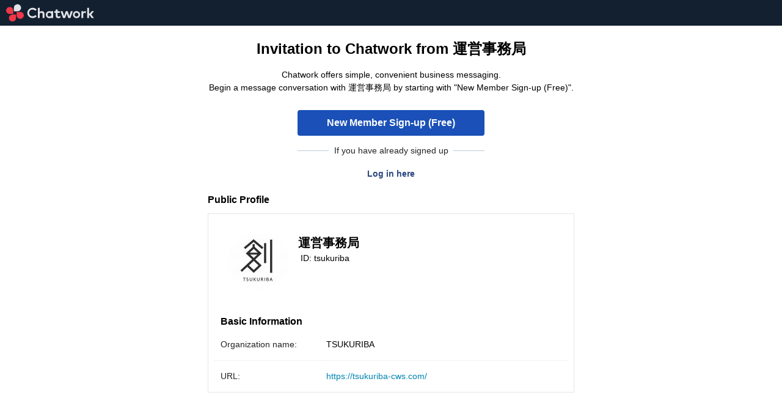

--- FILE ---
content_type: text/html; charset=UTF-8
request_url: https://www.chatwork.com/tsukuriba
body_size: 5710
content:
<!DOCTYPE html>
<html lang="en" prefix="og: http://ogp.me/ns#">
<head>
  <meta charset="utf-8">
  <meta http-equiv="Content-Language" content="en">
    <!-- Google Tag Manager -->
              <script>
      
        (function (w, d, s, l, i) {
          w[l] = w[l] || [];
          w[l].push({ "gtm.start": new Date().getTime(), event: "gtm.js" });
          var f = d.getElementsByTagName(s)[0],
            j = d.createElement(s),
            dl = l != "dataLayer" ? "&l=" + l : "";
          j.async = true;
          j.src = "https://www.googletagmanager.com/gtm.js?id=" + i + dl;
          f.parentNode.insertBefore(j, f);
        })(window, document, "script", "dataLayer", "GTM-WJJ7DNZ");
      
    </script>
  <!-- End Google Tag Manager -->  <title>運営事務局(Profile) | Chatwork</title>
  <meta property="og:title" content="運営事務局(Profile) | Chatwork">
  <meta property="og:type" content="product">
  <meta property="og:description" content="By adding 運営事務局 to your contact list, you can start a direct chat.">
  <meta property="og:url" content="https://chatwork.com/tsukuriba">
  <meta property="og:image" content="https://appdata.chatwork.com/avatar/5AddjBrVA2.jpg">
  <meta property="og:site_name" content="Chatwork">
  <meta name="viewport" content="width=device-width, minimum-scale=1.0, maximum-scale=1.0, user-scalable=no">
  <meta name="format-detection" content="telephone=no">
  <meta name="robots" content="noindex, nofollow">
  <link rel="shortcut icon" id="cw_favicon" href="./image/favicon.ico?1769051514" type="image/vnd.microsoft.icon">
  <link rel="icon" href="//assets.chatwork.com/images/icon/shortcut.png" sizes="48x48" type="image/png" media="all" />
  <link rel="apple-touch-icon-precomposed" href="//assets.chatwork.com/images/icon/home.png" type="image/png" media="all" />
  <link rel="stylesheet" href="./style/chatwork.css?1769051514">
  <link rel="stylesheet" href="./style/chatwork_subpage.less.css?1769051514">
          <script src="https://ajax.googleapis.com/ajax/libs/jquery/1.9.0/jquery.min.js"></script>
      <script type="text/javascript"><!--
    $(function(){
    $('#request_start_direct_chat_button').on('click', function(){
    var chatwork_home_path = $(this).data('chatwork_home_path');
    var api_url = chatwork_home_path + '/gateway/request_start_direct_chat.php';
    $post_data = {
    '_t': $(this).data('token'),
    'aid': $(this).data('account_id'),
    };
    $.post(api_url, $post_data)
    .done(function(data) {
    if (data && data.status && data.status.success && data.result && data.result.room_id) {
    window.location.href = chatwork_home_path + '/#!rid' + data.result.room_id;
    } else {
    console.log(data);
    }
    });
    });

    const link = document.getElementById('invitation_link');
    if (link) {
    link.addEventListener('click', e => {
    e.currentTarget.select();
    });
    link.select();
    }

    const copy_button = $('#invitation_link_copy_button');
    copy_button.click(() => {
    $('#invitation_link').select();

    if (typeof navigator.clipboard === 'function') {
    navigator.clipboard.writeText($('#invitation_link').val());
    TD.trackChatworkIdCopyLink && TD.trackChatworkIdCopyLink(TARGET_ACCOUNT_ID, MYID, STATUS);
    } else {
    document.execCommand('copy');
    }

    copy_button.text('Copied');
    });
    });
  //--></script>
  <!-- Event tracking -->
  
<script type="text/javascript">
    !function(t,e){if(void 0===e[t]){e[t]=function(){e[t].clients.push(this),this._init=[Array.prototype.slice.call(arguments)]},e[t].clients=[];for(var r=function(t){return function(){return this["_"+t]=this["_"+t]||[],this["_"+t].push(Array.prototype.slice.call(arguments)),this}},s=["addRecord","set","trackEvent","trackPageview","trackClicks","ready"],a=0;a<s.length;a++){var c=s[a];e[t].prototype[c]=r(c)}var n=document.createElement("script");n.type="text/javascript",n.async=!0,n.src=("https:"===document.location.protocol?"https:":"http:")+"//cdn.treasuredata.com/sdk/1.8.4/td.min.js";var i=document.getElementsByTagName("script")[0];i.parentNode.insertBefore(n,i)}}("Treasure",this);
</script>
  <script type="application/javascript" src="./service/packages/chatwork/javascript/treasuredata/td.js?1769051514"></script>
  <script type="application/javascript" src="./service/packages/chatwork/javascript/treasuredata/chatwork-id.js?1769051514"></script>
  <script type="application/javascript">
      const IS_DEBUG = !!'';
      const MYID = '';       const PLAN = '';

      const TARGET_ACCOUNT_ID = '6084959';       const STATUS = 'none';

      
      $(function() {
          if (!TD) return;
          TD.init && TD.init(!IS_DEBUG, MYID, PLAN);
          TD.trackChatworkIdView && TD.trackChatworkIdView(TARGET_ACCOUNT_ID, STATUS);

          $('.chatwork_id_register').click(() => {
              TD.trackChatworkIdRegister && TD.trackChatworkIdRegister(TARGET_ACCOUNT_ID, STATUS);
          });

          $('.chatwork_id_connect').submit(() => {
              TD.trackChatworkIdConnect && TD.trackChatworkIdConnect(TARGET_ACCOUNT_ID, STATUS);
              return true;
          });

          $('.chatwork_id_open_direct_chat').click(() => {
              TD.trackChatworkIdOpenDirectChat && TD.trackChatworkIdOpenDirectChat(TARGET_ACCOUNT_ID, STATUS);
          });

          $('.chatwork_id_cancel_request').click(() => {
              TD.trackChatworkIdCancelRequest && TD.trackChatworkIdCancelRequest(TARGET_ACCOUNT_ID, STATUS);
          });

          $('.chatwork_id_approval_or_reject_request').click(() => {
              TD.trackChatworkIdApprovalOrRejectRequest && TD.trackChatworkIdApprovalOrRejectRequest(TARGET_ACCOUNT_ID, STATUS);
          });

          $('.chatwork_id_add_contact').submit(() => {
              TD.trackChatworkIdAddContact && TD.trackChatworkIdAddContact(TARGET_ACCOUNT_ID, STATUS);
              return true;
          });

          $('#invitation_link').on('cut copy', () => {
              TD.trackChatworkIdCopyLink && TD.trackChatworkIdCopyLink(TARGET_ACCOUNT_ID, STATUS);
          });

          $('#edit_profile').click(() => {
            TD.trackChatworkIdEditProfile && TD.trackChatworkIdEditProfile(TARGET_ACCOUNT_ID, STATUS);
          });

          // Mobile Only
          $('._loginLink').click(() => {
            TD.trackChatworkIdClickLoginLink && TD.trackChatworkIdClickLoginLink(TARGET_ACCOUNT_ID, STATUS);
          });
          $('._appDownloadNormalLink').click(() => {
            TD.trackChatworkIdClickAppDownloadNormalLink && TD.trackChatworkIdClickAppDownloadNormalLink(TARGET_ACCOUNT_ID, STATUS);
          });
          $('._appDownloadWarningLink').click(() => {
            TD.trackChatworkIdClickAppDownloadWarningLink && TD.trackChatworkIdClickAppDownloadWarningLink(TARGET_ACCOUNT_ID, STATUS);
          });
      });
      
  </script>
  <style type="text/css">
    
    .subPage_messageBox.alert {
        margin-bottom: 1.5em;
    }
    .contactHandlingArea {
        margin: 2em 0;
    }
    .contactHandlingArea__orText {
        margin: 1em 0;
    }
    .contactAddingForm {
        margin: 2em 0;
    }
    .shareWording {
        margin-bottom: 1em;
    }
    .contactHandlingArea__noLoginDescription {
        margin-bottom: 1em;
    }
    
  </style>
</head>
<body class="subPage_body">
<div id="_cw-gtm" ></div>
<!-- Google Tag Manager (noscript) -->
              <noscript><iframe src="https://www.googletagmanager.com/ns.html?id=GTM-WJJ7DNZ"
    height="0" width="0" style="display:none;visibility:hidden"></iframe></noscript>
  <!-- End Google Tag Manager (noscript) -->
<script>
(function(apiKey){
  (function(p,e,n,d,o){var v,w,x,y,z;o=p[d]=p[d]||{};o._q=o._q||[];
  v=['initialize','identify','updateOptions','pageLoad','track'];for(w=0,x=v.length;w<x;++w)(function(m){
    o[m]=o[m]||function(){o._q[m===v[0]?'unshift':'push']([m].concat([].slice.call(arguments,0)));};})(v[w]);
    y=e.createElement(n);y.async=!0;y.src='https://content.pendo.chatwork.com/agent/static/'+apiKey+'/pendo.js';
    z=e.getElementsByTagName(n)[0];z.parentNode.insertBefore(y,z);})(window,document,'script','pendo');
})('c5580981-67af-4583-4984-1d9a2eec8dec');
</script>


<script>
  const accountLevelData = JSON.parse('null');
  const visitorLevelData = JSON.parse('null');
  const prefixId = '';
</script>


<script>
(function() {
  if (!pendo) return;

  // AccountLevelData と VisitorLevelData が存在しアカウントIDなどが取得できる場合は Pendo に必要なデータを送る
  const isExistAccountLevelDataAndVisitorLevelData = (accountLevelData && visitorLevelData) && ('account_id' in visitorLevelData && 'chatwork_id' in accountLevelData);
  if (isExistAccountLevelDataAndVisitorLevelData) {
    // Visitor Level Data をセットする
    const visitorParam = {
      id: `${prefixId}${visitorLevelData['account_id']}`
    };
    if ('reg_date' in visitorLevelData) {
      visitorParam.regDate = visitorLevelData['reg_date'];
    }
    if ('admin' in visitorLevelData) {
      visitorParam.isAdmin = visitorLevelData['admin'] === '1';
    }
    if ('user_management_priv' in visitorLevelData) {
      visitorParam.userManagementPriv = visitorLevelData['user_management_priv'];
    }
    if ('invite_account_id' in visitorLevelData) {
      visitorParam.inviteVisitorId = String(visitorLevelData['invite_account_id'] ?? '');
    }
    if ('lang' in visitorLevelData) {
      visitorParam.chatworkLang = visitorLevelData['lang'];
    }
    // セグメント情報について、アサインされていない場合はnull、未登録の場合は空オブジェクトになっている場合は未登録として扱う
    const isRegisteredAccountSegment = 'account_segment' in visitorLevelData && visitorLevelData.account_segment && Object.keys(visitorLevelData.account_segment).length !== 0;
    if (isRegisteredAccountSegment) {
        visitorParam.registeredSegmentData = true;
        visitorParam.businessVolume = visitorLevelData.account_segment['business_volume'] ?? '';
        visitorParam.industryCategory = visitorLevelData.account_segment['industry_category'] ?? '';
        visitorParam.industryType = visitorLevelData.account_segment['industry_type'] ?? '';
        visitorParam.companyVolume = visitorLevelData.account_segment['company_volume'] ?? '';
        visitorParam.position = visitorLevelData.account_segment['position'] ?? '';
        visitorParam.occupationMain = visitorLevelData.account_segment['occupation_main'] ?? '';
        visitorParam.occupationSub = visitorLevelData.account_segment['occupation_sub'] ?? '';
    } else {
        visitorParam.registeredSegmentData = false;
    }

    // Account Level Data をセットする
    const accountParam = {
      id: `${prefixId}${accountLevelData['chatwork_id']}`
    };
    if ('organization_reg_date' in accountLevelData) {
      accountParam.organizationRegDate = accountLevelData['organization_reg_date'];
    }
    if ('pay_plan' in accountLevelData) {
      accountParam.payPlan = accountLevelData['pay_plan'];
    }
    if ('plan_num' in accountLevelData) {
      accountParam.planNum = accountLevelData['plan_num'];
    }
    if ('plan' in accountLevelData) {
      accountParam.plan = accountLevelData['plan'];
    }

    pendo.initialize({
      visitor: visitorParam,
      account: accountParam,
    });
  }
  // ログイン画面などユーザー情報がわからない場合
  else {
    const anonymousId = 'anonymous';
    pendo.initialize({
      visitor: {
        id: anonymousId
      },
      account: {
        id: anonymousId
      }
    });
  }
}());
</script>

<header id="cw_header" class="subPage_header">
  <h1 id="cw_logo" class="subPage_logo">
      <img class="svgLogo_chatwork" src="./imagenew/all/common/logo/cw_hz_color_bk.svg?1769051514"
         alt="Chatwork"/>
   </h1>
</header><!-- /SUBPAGE HEADER -->
<section class="subPage_sectionMain">
  <div class="subPage_inner">
    <div class="subPage_contentBlock">
      <!-- TITLE AREA -->
              <div class="subPage_chatwork_id_titleBlock">
          <h2 class="subPage_publicChat_title">Invitation to Chatwork from 運営事務局</h2>
          <p class="subPage_publicChat_subtitle">Chatwork offers simple, convenient business messaging. 
<br />
Begin a message conversation with 運営事務局 by starting with "New Member Sign-up (Free)".</p>
        </div>
            <!-- /TITLE AREA -->

      <!-- ALERT AREA -->
            <!-- /ALERT AREA -->

      <!-- ACTION BUTTON AREA -->
                      <!-- chatwork__pre_register -->
        <div class="textCenter subPage_chatwork_id_actionArea marginBottom0">
          <div class="subPage_chatwork_id_registerButtonContainer">
            <a href="https://www.chatwork.com/service/packages/chatwork/pre_register.php?plan=free&amp;lang=en&amp;profile=706e26d2fa7b3b10837f84b640dff11c6ba5aa0053b7857e0f920eb9336e46ff&amp;utm_medium=Referral&amp;utm_campaign=invite-profile&amp;utm_source=cwp"
               class="subPage_chatwork_id_actionButton chatwork_id_register"
               target="_blank"
            >New Member Sign-up (Free)</a>           </div>
          <div class="subPage_chatwork_id_register_option">
            <p class="subPage_chatwork_id_register_option_body">
              <span class="subPage_chatwork_id_register_option_text">
                  If you have already signed up               </span>
            </p>
          </div>
                                <form class="chatwork_id_connect" method="GET" action="https://www.chatwork.com/">
              <input type="hidden" name="h" value="contact=tsukuriba" />
              <input type="submit" class="button subPage_chatwork_id_loginButton" value="Log in here" id="__ecf_form_default_1" /><span id="__ecf_form_default_1_bc" title="button subPage_chatwork_id_loginButton"></span><span id="__ecf_form_default_1_oc" title="Orange"></span>             </form>
                                      </div>
                            <!-- /REGISTRATION BUTTON AREA -->

      <!-- PROFILE AREA -->
      <div class="ui_chatworkid_user">
        <h3 class="subPage_chatwork_id_section_index">
                            Public Profile                     </h3>
                <div class="subPage_chatwork_id_profile">
          <!-- BASIC PROFILE -->
          <div class="mod_media subPage_basicProfile">
            <div class="mod_media-image subPage_basicProfileAvatar">
              <img src="https://appdata.chatwork.com/avatar/5AddjBrVA2.rsz.jpg" alt="">
            </div>
            <div class="mod_media-body">
              <p class="subPage_basicProfileName" id="cw_profile_name"><span class="cw_nm1">運営事務局</span></p>
              <p class="subPage_basicProfileInfo" id="cw_profile_cwid">ID: <span class="cw_cwid1">tsukuriba</span></p>

                            </div>
            <!-- /PROFILE NAME AREA -->
          </div>
          <!-- /BASIC PROFILE -->

          <!-- OTHER PROFILE -->
          <div id="cw_profile" class="ui_listbox">
                          <div class="item ui_setting_item subPage_profile_section">
                <h4 class="subPage_profile_index">Basic Information</h4>                 <table class="cw_profile_view subPage_profile_table">
                  <tbody>
                                      <tr>
                      <td>Organization name:</td>
                      <td>TSUKURIBA</td>
                                          </tr>
                                                                                            <tr>
                      <td>URL:</td>
                      <td>
                                                      <a href="https://tsukuriba-cws.com/" target="blank">https://tsukuriba-cws.com/</a>
                                                </td>
                                          </tr>
                                                                        </tbody>
                </table>
              </div>
                                  </div>
          <!-- /OTHER PROFILE -->
        </div>
      </div>
      <!-- /PROFILE AREA -->

    </div>
    <!-- /MAIN CONTENT BLOCK -->
  </div>
</section>
<!-- /SECTION MAIN CONTENT -->
<footer id="tm_footer_area" class="subPage_footer">
  <div id="cw_footer" class="subPage_inner">
    <small class="subPage_copyright"><a id="privacy_policy" href="https://www.kubell.com/en/privacy/" target="_blank">Privacy Policy</a></small>
    <small class="subPage_copyright">&copy; <a href="https://www.kubell.com/en/" target="_blank">kubell</a></small>
  </div>
</footer><script>
  const send_page_view = 'true' === 'true';
  const ga_chatwork_site = 'false' === 'true';
  const page_name = 'profile';
  
    window.dataLayer = window.dataLayer || [];
    function gtag(){dataLayer.push(arguments);}
    gtag('js', new Date());

    gtag('config', 'G-B32Z83FNCR', {'send_page_view': send_page_view, 'page_title': '', 'page_name': page_name});
    if (ga_chatwork_site) {
      gtag('config', 'G-XR1CWB8ZCV', {'send_page_view': send_page_view, 'page_title': '', 'page_name': page_name});
    }
  
</script><!-- /SUBPAGE FOOTER -->
</body>
</html>

--- FILE ---
content_type: text/css
request_url: https://www.chatwork.com/style/chatwork.css?1769051514
body_size: 26873
content:
@charset "utf-8";

/**
 * ChatWork base style
 *
 * @project ChatWork
 * @package HTML5
 *
 * @colordef #xxx; green
 */

/**
 * ////////////////////////////////////////////////////////////////////////////////////
 *  Base
 * ////////////////////////////////////////////////////////////////////////////////////
 */

html {
 margin: 0;
 padding: 0;
}

input[type=text] {
 background:#ffffff url(../image/textbg.gif) left top no-repeat;
 border: 1px solid #999;
 border-right: 1px solid #ccc;
 border-bottom: 1px solid #ccc;
 color: #333;
 padding: 2px;
}

input[type=text]::-webkit-input-placeholder {
 color:#999;
}

input[type=text]:-moz-placeholder {
 color:#999;
}

input[type=text]:focus {
 border: 1px solid #c96;
 border-right: 1px solid #fc9;
 border-bottom: 1px solid #fc9;
 background-color: #fffbfb;
}

textarea {
 background:#ffffff url(../image/textbg.gif) left top no-repeat;
 border: 1px solid #999;
 border-right: 1px solid #ccc;
 border-bottom: 1px solid #ccc;
 color: #333;
 padding: 2px;
}

textarea:focus {
 border: 1px solid #c96;
 border-right: 1px solid #fc9;
 border-bottom: 1px solid #fc9;
 background-color: #fffbfb;
}

fieldset {
 border-radius:5px;
 -moz-border-radius:5px;
 -webkit-border-radius:5px;
}

/**
 * ////////////////////////////////////////////////////////////////////////////////////
 *  Layout
 * ////////////////////////////////////////////////////////////////////////////////////
 */

.ui_layout {
 position: absolute;
 top: 0; /* margins in pixels */
 bottom: 0; /* could also use a percent */
 left: 0;
 right: 0;
 min-width:700px;
 min-height:480px;
}

.ui_listbox {
 position: relative;
}

.ui_listbox dl dd .dev_request {
 position: absolute;
 top: -10px;
 right: -5px;
}

.ui-datepicker td span, .ui-datepicker td a {
 padding: 5px 3px;
}

/* Footer
 * ------------------------------------------ */

.ui_footer {
 padding: 0 0 6px 0;
}

.ui_footer .ui_action {
 text-align: center;
}

.ui_action .ui_footer_action {
 margin: 0 20px 0 5px;
 color: #000000;
 font-size: 12px;
 text-decoration: none;
}

.ui_footer_nav {
 color: #ffffff;
 font-size: 11px;
 line-height: 28px;
}

.ui_footer_nav a {
 color: #ffffff;
 text-decoration: none;
}

.ui_footer_nav a:hover {
 color: #0099cc;
 text-decoration: none;
}

.ui_footer_nav .footerLink {
	cursor:pointer;
}

.ui_footer_nav .footerLeft {
 float: left;
 padding: 0 5px;
}

#cw_sound,
#cw_notification {
 padding-top: 5px;
}

.ui_footer_nav .footerRight {
 float: right;
 padding-right: 10px;
}

.ui_footer_nav .footerRight:last-child {
 border-left: none;
}

.ui_footer_link {
 cursor: pointer;
}

.ui_announce_link {
 color: gold;
 font-weight:bold;
}

.ui_announce_close {
 font-weight: bold;
}

.ui_stepguide_progressbar_mini {
 display: inline-block;
 height: 12px;
 width: 60px;
 vertical-align: middle;
}

/* Left (Chat list)
 * ------------------------------------------ */
.ui_icsearch {
 border-radius: 4px;
 -moz-border-radius: 4px;
 -webkit-border-radius: 4px;
 padding: 1px 4px 1px 4px;
 font-size: 12px;
 width: 218px;
 height: 24px;
 line-height: 24px; /* for IE */
 border:1px solid #cccccc !important;
 background:#fff !important;
 margin-bottom: 3px;
}

#cw_my_contact_dialog .ui_icsearch {
 width: 350px;
}

.ui_search_contact_from_third_party_service button {
 width:107px;
 text-align:left;
}

.ui_search_contact_from_third_party_service .ui-button .ui-button-text {
 padding-left: 1.5em;
}

.ui_search_contact_from_third_party_service img {
 margin-right:5px;
 margin-left:-8px;
 width:16px;
 height:16px;
}

.ui_select_request_contact {
 padding: 5px;
}

.ui_select_request_contact span {
 padding-right: 10px;
}

.ui_icsearch:hover {
 border: 1px solid #c2e1ec !important;
}

.ui_icsearch_blank {
 color:#aaa !important;
}

.ui_roomfilter_area {
 padding: 6px;
 border-top: 1px solid #ffffff;
 border-bottom: 1px solid #b7b7b7;
 background: #ffffff; /* Old browsers */
 background: -moz-linear-gradient(top, #ffffff 0%, #fcfcfc 50%, #ececec 100%); /* FF3.6+ */
 background: -webkit-gradient(linear, left top, left bottom, color-stop(0%,#ffffff), color-stop(50%,#fcfcfc), color-stop(100%,#ececec)); /* Chrome,Safari4+ */
 background: -webkit-linear-gradient(top, #ffffff 0%,#fcfcfc 50%,#ececec 100%); /* Chrome10+,Safari5.1+ */
 background: -o-linear-gradient(top, #ffffff 0%,#fcfcfc 50%,#ececec 100%); /* Opera11.10+ */
 background: -ms-linear-gradient(top, #ffffff 0%,#fcfcfc 50%,#ececec 100%); /* IE10+ */
/* filter: progid:DXImageTransform.Microsoft.gradient( startColorstr='#FFFFFF', endColorstr='#ECECEC',GradientType=0 ); /* IE6-9 */
 background: linear-gradient(top, #ffffff 0%,#fcfcfc 50%,#ececec 100%); /* W3C */
}

.ui_roomcategory_area {
 cursor: default;
 font-size: 11px;
}

.ui_roomcategory_readonly {
 float: left;
 border-radius: 4px;
 -moz-border-radius: 4px;
 -webkit-border-radius: 4px;
 background: url("../image/tm_header.png") repeat-x scroll left top #eeeeee;
 border: 1px solid #999;
 margin: 4px 0px 0px 1px;
 padding: 2px 4px;
 cursor: pointer;
}

.ui_roomcategory_area span.indicator{
 color: #7C7C7C;
}

.ui_roomcategory_area .selected span.indicator{
 color:#F86717;
}

.ui_roomcategory {
 float: right;
 width: 185px;
 border: 1px solid #e4e4e4;
 background: #ffffff;
 padding: 7px 3px 7px 6px;
 margin: 4px 0px 0px 1px;
 transition: 0.2s;
 -webkit-transition: 0.2s;
 -moz-transition: 0.2s;
 cursor: pointer;
}

.ui_roomcategory:hover {
 border: 1px solid #c2e1ec;
 background-color: #e5f2f7;
}

.ui_roomcategory_detail {
 display:none;
 position:absolute;
 font-size:12px;
 top:0px;
 left:0px;
 width:220px;
 z-index:10;
 padding: 3px;
 border: 1px solid #cccccc;
 background: #ffffff; /* Old browsers */
 background: -moz-linear-gradient(top, #ffffff 0%, #ececec 100%); /* FF3.6+ */
 background: -webkit-gradient(linear, left top, left bottom, color-stop(0%,#ffffff), color-stop(100%,#ececec)); /* Chrome,Safari4+ */
 background: -webkit-linear-gradient(top, #ffffff 0%,#ececec 100%); /* Chrome10+,Safari5.1+ */
 background: -o-linear-gradient(top, #ffffff 0%,#ececec 100%); /* Opera11.10+ */
 background: -ms-linear-gradient(top, #ffffff 0%,#ececec 100%); /* IE10+ */
/* filter: progid:DXImageTransform.Microsoft.gradient( startColorstr='#FFFFFF', endColorstr='#ECECEC',GradientType=0 ); /* IE6-9 */
 background: linear-gradient(top, #ffffff 0%,#ececec 100%); /* W3C */
 border-radius:4px;
 -moz-border-radius:4px;
 -webkit-border-radius:4px;
 box-shadow: 0px 2px 2px #cccccc;
 -moz-box-shadow: 0px 2px 2px #cccccc;
 -webkit-box-shadow: 0px 2px 2px #cccccc;
 border: 1px solid #cccccc;\9; /* IE8 and below */
}

.ui_roomcategory_list {
 list-style: none;
 margin: 0px;
 padding: 0px;
}

.ui_roomcategory_list li {
 padding: 3px;
 cursor: default;
 transition: 0.2s;
 -webkit-transition: 0.2s;
 -moz-transition: 0.2s;
 line-height: 1.6;
}

.ui_roomcategory_list li.item {
 position: relative;
}

.ui_roomcategory_list li.item:hover {
 background-color: #B5DCE8;
}

.ui_roomcategory_list li.item .action {
 display: none;
 position: absolute;
 right: 2px;
 cursor: pointer;
}

.ui_roomcategory_list li.last-child {
 padding-bottom: 5px;
 margin-bottom: 5px;
 border-bottom: 1px solid #CCCCCC;
}

.ui_roomcategory_list_newcat {
 margin: 10px 0;
 padding: 3px 3px 0 3px;
}

.ui_room_setting_box {
 display:none;
 position:absolute;
 font-size:12px;
 top:0px;
 right:5px;
 z-index:10;
 padding: 3px;
 border: 1px solid #999;
 background: #ffffff; /* Old browsers */
 background: -moz-linear-gradient(top, #ffffff 0%, #ececec 100%); /* FF3.6+ */
 background: -webkit-gradient(linear, left top, left bottom, color-stop(0%,#ffffff), color-stop(100%,#ececec)); /* Chrome,Safari4+ */
 background: -webkit-linear-gradient(top, #ffffff 0%,#ececec 100%); /* Chrome10+,Safari5.1+ */
 background: -o-linear-gradient(top, #ffffff 0%,#ececec 100%); /* Opera11.10+ */
 background: -ms-linear-gradient(top, #ffffff 0%,#ececec 100%); /* IE10+ */
/* filter: progid:DXImageTransform.Microsoft.gradient( startColorstr='#FFFFFF', endColorstr='#ECECEC',GradientType=0 ); /* IE6-9 */
 background: linear-gradient(top, #ffffff 0%,#ececec 100%); /* W3C */
 border-radius:4px;
 -moz-border-radius:4px;
 -webkit-border-radius:4px;
 box-shadow: 0px 2px 2px #cccccc;
 -moz-box-shadow: 0px 2px 2px #cccccc;
 -webkit-box-shadow: 0px 2px 2px #cccccc;
 border: 1px solid #cccccc;\9; /* IE8 and below */
}

.ui_room_setting_box_list {
 list-style: none;
 margin: 0px;
 padding: 0px;
}

.ui_room_setting_box_list li {
 padding:3px;
 cursor:pointer;
 transition: 0.2s;
 -webkit-transition: 0.2s;
 -moz-transition: 0.2s;
 line-height: 1.6;
}

.ui_room_setting_box_list li.item:hover {
 background-color:#B5DCE8;
}

.ui_roomlist_items {
 font-size: 12px;
 background-color:#f5f5f5; /* for IE */
}

.ui_roomlist_items_area {
 overflow: auto;
 padding: 1px 0;
 background-color:#f5f5f5;
}

.ui_room_limitover {
 text-align: center;
 padding:5px;
 color:#999999;
 font-weight: bold;
}

.ui_roomlist_view {
 display: table-cell;
 vertical-align: middle;
}

.ui_roomlist_orgtitle {
 color: #666;
 font-size:10px;
}

.dev_selected .ui_roomlist_orgtitle {
 color: #ffffff;
}


.ui_promotion_area {
 height: 140px;
 padding:3px 0px;
 text-align: center;
 vertical-align: middle;
 border-top:1px solid #999;
 cursor:pointer;
 display: none;
}

.dev_room {
 position: relative;
 padding: 3px 0 3px 3px;
 background: transparent left 3px no-repeat;
 transition: 0.2s;
 -webkit-transition: 0.2s;
 -moz-transition: 0.2s;
 border-top: 1px solid #ffffff;
 border-bottom: 1px solid #c7ccd1;
 cursor: pointer;
}

.dev_room_hover {
 color: #000000;
 background-color: #e5f2f7;
 border-bottom: 1px solid #c3e1eC;
}

.dev_room_focused {
 background-color: #e5f2f7;
}

.dev_selected {
 color: #ffffff;
 background: url(../image/tm_header.png) left top repeat-x;
 background-color: #5f7baf;
 border-top: 1px solid #94a8c9;
 border-bottom: 1px solid #4e699c;
}

.cw_newcat_room {
 padding:3px;
 transition: 0.2s;
 -webkit-transition: 0.2s;
 -moz-transition: 0.2s;
}

.cw_newcat_room:hover {
 background-color: #B5DCE8;
}

.cw_newcat_room_name {
 cursor:default;
}


/* Right & Center (Main)
 * ------------------------------------------ */

.ui_content {
 background: #ffffff; /* Old browsers */
 background: -moz-linear-gradient(top, #ffffff 0%, #fcfcfc 100%); /* FF3.6+ */
 background: -webkit-gradient(linear, left top, left bottom, color-stop(0%,#ffffff), color-stop(100%,#fcfcfc)); /* Chrome,Safari4+ */
 background: -webkit-linear-gradient(top, #ffffff 0%,#fcfcfc 100%); /* Chrome10+,Safari5.1+ */
 background: -o-linear-gradient(top, #ffffff 0%,#fcfcfc 100%); /* Opera11.10+ */
 background: -ms-linear-gradient(top, #ffffff 0%,#fcfcfc 100%); /* IE10+ */
/* filter: progid:DXImageTransform.Microsoft.gradient( startColorstr='#FFFFFF', endColorstr='#FCFCFC',GradientType=0 ); /* IE6-9 */
 background: linear-gradient(top, #ffffff 0%,#fcfcfc 100%); /* W3C */
 border-top: 1px solid #d2ddee;
 border-left: 1px solid #ffffff;
 border-bottom: 1px solid #cccccc;
}

.tm_contentheader {
 background: url("../image/tm_header.png") repeat-x scroll left top #5F7BAF;
 border-bottom: 1px solid #4E699C;
}

.ui_main {
 outline:none;
 overflow:auto;
}

.ui_mainpage {
 padding:15px;
 font-size: 12px;
 background-color:#fff;
 display:none;
}

/* Timeline */

.ui_timeline {
 font-size: 12px;
 background-color:#fff;
 overflow-y:auto;
 overflow-x:hidden;
}

.ui_message {
 margin: 0px 60px 3px 51px;
 font-size: 12px;
}

.autotrim {
 white-space: nowrap;
 text-overflow: ellipsis;
 -webkit-text-overflow: ellipsis;
 -o-text-overflow: ellipsis;
 overflow: hidden;
 color: #fff;
}

.ui_arrow_left {
 float: left;
}

.ui_arrow_right {
 float: right;
}

.ui_arrow_space {
 margin-top: 7px;
}

.ui_send {
 border-top: 1px solid #aaa;
}

.ui_send_area {
 background: #ECECEC;
}

.ui_send_area .toolbar {
 border: 1px solid #ccc;
 font-size: 12px;
 background: #ffffff; /* Old browsers */
 background: -moz-linear-gradient(top, #ffffff 0%, #ececec 100%); /* FF3.6+ */
 background: -webkit-gradient(linear, left top, left bottom, color-stop(0%,#ffffff), color-stop(100%,#ececec)); /* Chrome,Safari4+ */
 background: -webkit-linear-gradient(top, #ffffff 0%,#ececec 100%); /* Chrome10+,Safari5.1+ */
 background: -o-linear-gradient(top, #ffffff 0%,#ececec 100%); /* Opera11.10+ */
 background: -ms-linear-gradient(top, #ffffff 0%,#ececec 100%); /* IE10+ */
/* filter: progid:DXImageTransform.Microsoft.gradient( startColorstr='#FFFFFF', endColorstr='#ECECEC',GradientType=0 ); /* IE6-9 */
 background: linear-gradient(top, #ffffff 0%,#ececec 100%); /* W3C */
 margin-top: 1px;
}

.ui_send_area .toolbar div{
 height: 20px;
 vertical-align: middle;
 line-height: 20px;
}

.ui_send_area .disable_message {
 padding:1px 0px 1px 4px;
 color:#666;
}

.ui_toolbar_text {
 display: inline-block;
 padding-top: 1px;
}

.ui_send_area .toolbar .emoticon,
.ui_send_area .toolbar .mention {
 float:left;
 width:50px;
 cursor:pointer;
 padding: 1px 5px;
}

.ui_send_area .toolbar .emoticon {
 border-right:1px solid #ddd;
}

.ui_send_area .toolbar .mention {
 border-left:1px solid #fff;
 border-right:1px solid #ddd;
}

.ui_send_area .toolbar .cw_toggle {
 border-left:1px solid #fff;
 border-right:1px solid #ddd;
 cursor:pointer;
}

.ui_send_area .toolbar .task {
 float:left;
 width:110px;
 padding: 1px 5px;
}

.ui_send_area .toolbar .chat {
 float:left;
 width:70px;
}

.ui_send_area .toolbar .selected {
 background: url(../image/tm_header.png) left top repeat-x;
 background-color: #3399CC;
 border-radius: 5px;
 -webkit-border-radius: 5px;
 -moz-border-radius: 5px;
}

.ui_send_area .toolbar .hover {
 background: #B5DCE8;
 border-radius: 5px;
 -webkit-border-radius: 5px;
 -moz-border-radius: 5px;
}

.ui_send_area .toolbar .file {
 float:right;
 width:123px;
 border-left:1px solid #ddd;
 padding: 1px 5px;
}

.ui_send_file_mask {
 height:19px;
 width:132px;
 position:absolute;
 overflow:hidden;
 top:0px;
 right:0px;
 opacity:0;
}

.ui_send_area .toolbar .setting {
 float:right;
 width:65px;
 border-left:1px solid #ddd;
 padding: 1px 5px;
 text-align:right;
}

.ui_send_area .toolbar .cw_buttons {
 cursor:pointer;
 transition: 0.2s;
 -webkit-transition: 0.2s;
 -moz-transition: 0.2s;
}

.ui_toolbar_text_right {
 display: inline-block;
 padding-top: 1px;
 padding-right: 7px;
}

.ui_send_area .meta {
 display:none;
 width:100%;
 height:63px;
 position:absolute;
 border:1px solid #aaa;
 border-top:0px;
 font-size:12px;
 background-color:#eee;
}

.ui_send_area .meta .task {
 display:none;
 padding:2px;
 height:24px;
}

.ui_send_area .meta .file {
 display:none;
 float:left;
 width:200px;
 padding:2px 2px 2px 4px;
}

.ui_dl_form {
 padding: 0 10px;
 overflow: hidden;
}

.ui_dl_form dt {
 clear: left;
 float: left;
 width: 10%;
}

.ui_dl_form dt:after {
 content: "：";
}

.ui_dl_form dd {
 float: left;
 width: 89%;
 margin: 0 0 1px 0;
}

.ui_form_text_full {
 margin: 0;
 width: 100%;
}

.ui_form_datepicker {
 margin: 0;
 width:80px;
}

.ui_form_datepicker_ja {
 width:100px;
}

.ui_form_datepicker_zh-cn {
 width:100px;
}

.ui_tabs {
 font-size: 12px;
 border: 0;
}

.ui_tabs_half {
 width: 48.2%;
}

.ui_tabs_half  a {
 display: block;
 width: 99%;
}

.ui_tabs .ui-tabs-nav {
 font-size: 12px;
 border-bottom: 1px solid #cccccc;
}

.ui_tabs .ui-tabs-panel {
 padding: 3px;
 overflow: auto;
}

.ui_send_nav_area {
 position: relative;
}

.ui_send_chat {
 position: relative;
}


.ui_chat_send_button_box .ui-button-text-only .ui-button-text {
 padding:2px 0px !important;
}

.ui_chat_textarea {
 margin-right: 90px;
}

.ui_chat_textarea_disabled {
 margin-right: 0px;
}

.ui_send_chat_content {
 width: 99%;
 height: 68px;
 float: left;
 resize: none;
 margin-top: 0;
 padding: 3px;
 border:0px none;
 border-right:1px solid #ccc;
 border-left:1px solid #ccc;
 border-width:0px;
}

.ui_send_chat_external {
 background-color:#ffffe4;
}

.ui_send_chat_external:focus {
 background-color:#ffffe4;
}

.ui_chat_send_button_box {
 position: absolute;
 display:none;
 top: 5px;
 right: 5px;
}

.ui_chat_return_button_box {
 position: absolute;
 display:none;
 top: 78px;
 right: 5px;
}

.ui_chat_cancel_button_box {
 position: absolute;
 display:none;
 top: 110px;
 right: 5px;
}

.ui_chat_button {
 margin-right: 0px;
 width: 80px;
 color: #666666;
 background: #ffffff; /* Old browsers */
 background: -moz-linear-gradient(top, #ffffff 0%, #ececec 100%); /* FF3.6+ */
 background: -webkit-gradient(linear, left top, left bottom, color-stop(0%,#ffffff), color-stop(100%,#ececec)); /* Chrome,Safari4+ */
 background: -webkit-linear-gradient(top, #ffffff 0%,#ececec 100%); /* Chrome10+,Safari5.1+ */
 background: -o-linear-gradient(top, #ffffff 0%,#ececec 100%); /* Opera11.10+ */
 background: -ms-linear-gradient(top, #ffffff 0%,#ececec 100%); /* IE10+ */
/* filter: progid:DXImageTransform.Microsoft.gradient( startColorstr='#FFFFFF', endColorstr='#ECECEC',GradientType=0 ); /* IE6-9 */
 background: linear-gradient(top, #ffffff 0%,#ececec 100%); /* W3C */
}

.ui_send_button {
 height: 65px;
 line-height: 65px;
 font-size: 12px;
}

.ui_return_button {
 font-size: 10px;
 color: #666666;
}

.ui_cancel_button {
 font-size: 10px;
 color: #ee6666;
 font-weight:bold;
}

.dev_ui_send_chat_content_edit {
 padding-top:20px;
}

/* Chatroom Information */
.ui-widget-content a {
 color: #0099cc;
}

.ui-tabs .ui-tabs-nav li {
 margin: 0 1px;
}

.ui_sub {
 background: #ffffff; /* Old browsers */
 background: -moz-linear-gradient(top, #ffffff 0%, #fcfcfc 50%, #ececec 100%); /* FF3.6+ */
 background: -webkit-gradient(linear, left top, left bottom, color-stop(0%,#ffffff), color-stop(50%,#fcfcfc), color-stop(100%,#ececec)); /* Chrome,Safari4+ */
 background: -webkit-linear-gradient(top, #ffffff 0%,#fcfcfc 50%,#ececec 100%); /* Chrome10+,Safari5.1+ */
 background: -o-linear-gradient(top, #ffffff 0%,#fcfcfc 50%,#ececec 100%); /* Opera11.10+ */
 background: -ms-linear-gradient(top, #ffffff 0%,#fcfcfc 50%,#ececec 100%); /* IE10+ */
/* filter: progid:DXImageTransform.Microsoft.gradient( startColorstr='#FFFFFF', endColorstr='#ECECEC',GradientType=0 ); /* IE6-9 */
 background: linear-gradient(top, #ffffff 0%,#fcfcfc 50%,#ececec 100%); /* W3C */
}

.ui_roominfo_box {
 overflow-x: hidden;
 overflow-y: auto;
 background: #ffffff;
}

.ui_roominfo {
 padding: 6px;
}

.ui_sub_items {
 border-top: 1px solid #ccc;
 background-color:#fff;
}

.ui_sub_section {
 margin-bottom: 12px;
 font-size:12px;
}

.ui_room_actions {
 float: right;
 border-left: 1px solid #4e699c;
}

.ui_title_section {
 color: #ffffff;
 float: right;
 background: url("../image/tm_header.png") repeat-x scroll left top #5f7baf;
 border-right: 1px solid #4e699c;
 border-left: 1px solid #D3DCEB;
 padding: 0 10px;
 font-size: 12px;
 cursor:pointer;
}

.ui_title_section:hover {
 background: url("../image/tm_header.png") repeat-x scroll left top #7D94BD;
}

.ui_title_section:first-child {
 border-top-right-radius: 6px;
 -moz-border-radius-topright: 6px;
 -webkit-border-top-right-radius: 6px;
}

/* .ui_subinfo_list {
} */

.ui_room_description {
 margin: 10px 5px;
 font-size: 12px;
 line-height: 1.5em;
 white-space: pre-wrap;
}

.ui_room_member_list {
 margin:0px;
 padding:3px;
 overflow: auto;
 height: 100px;
}

.ui_member_role {
 width:70px;
 text-align:center
}
.ui_subinfo_title {
 background: #f5f5f5;
 padding: 5px 0;
 border-top: 1px solid #cccccc;
 border-bottom: 1px solid #cccccc;
 text-align: center;
}

.cw_member_delete {
 cursor: pointer;
 width: 10%;
 text-align: center;
}

/**
 * ////////////////////////////////////////////////////////////////////////////////////
 *  Module
 * ////////////////////////////////////////////////////////////////////////////////////
 */

.ui_contentfooter {
 padding: 0 12px;
 line-height: 30px;
 font-size: 12px;
 color: #fff;
 border-radius: 0 0 6px 6px;
 -moz-border-radius: 0 0 6px 6px;
 -webkit-border-radius: 0 0 6px 6px;
 border-top: 1px solid #e4e4e4;
 background-color: #fff;
}

.ui_chatlist_title {
 font-size: 12px;
 cursor: pointer;
}

.ui_chatlist_action {
 position: absolute;
 left: 220px;
 top: 35px;
 z-index: 10;
}

.ui_action {
 text-align: right;
 font-size: 10px;
}

.ui_icon {
 padding: 0 0 3px 22px;
 background: transparent left top no-repeat;
}

.ico_addcontact {
 background-image: url(../image/ico_useradd.png);
}

.loading {
 margin-left:5px;
 margin-right:2px;
 vertical-align:middle;
}

.ui_incomplete {
 position: absolute;
 top: 50%;
 right: 23px;
 margin-top: -10px;
}

.cw_unread_timeline {
 display: inline-block;
 background-color: rgb(255,90,0);
 background-color: rgba(255,90,0,0.9);
 width: 6px;
 height: 6px;
 border-radius: 3px;
 -moz-border-radius: 3px;
 -webkit-border-radius: 3px;
}

/* ファイル管理ダイアログフッター部分 */
.ui_storage_limit_footer {
 padding-top: 15px;
 color: #ff0000;
 display: none;
}
.ui_storage_limit_button {
 width: 250px;
 padding-top: 35px;
 margin:0 auto; 0 auto;
 text-align: center;
}

.ui_upload_error_button {
 width: 250px;
 padding-top: 35px;
 padding-bottom: 15px;
 margin:0 auto; 0 auto;
 text-align: center;
}

.ui_footer_content {
 height: 55px;
 background-color: #fafafa;
 border-top:1px solid #999;
 padding: 0;
}

.ui_footer_content_left {
 float: left;
 width: 620px;
}

.ui_footer_content_left .top {
 padding: 5px 0 0 10px;
}

.ui_footer_content_left p {
 font-weight: bold;
 margin: 0;
}

.ui_footer_left_box {
 width: auto;
 padding-right: 10px;
 float: left;
}

.ui_footer_center_box {
 margin-top: 2px;
 padding-right: 30px;
 text-align:left;
 width: 30%;
 float: left;
}

.ui_footer_right_box {
 text-align:left;
 float: left;
}

.ui_storage_usage_area {
 width: 200px;
 border:1px solid #bbb;
 border-radius: 3px;
 background-color:#fff;
 -moz-border-radius: 3px;
 -webkit-border-radius: 3px;
}

.ui_storage_usage_area .bar {
  height: 13px;
  border-right:1px solid #bbb;
  float: left;
  -moz-box-sizing: border-box;
  -webkit-box-sizing: border-box;
  -ms-box-sizing: border-box;
  box-sizing: border-box;
}

.ui_footer_content_left .bottom ul,
.ui_footer_content_left .bottom li {
 list-style: none;
 padding: 0;
}

.ui_footer_content_left .bottom ul {
 margin: 0 0 6px 12px;
}

.ui_footer_content_left .bottom li {
 float: left;
 font-size: 11px;
 margin-right: 10px;
}

.ui_storage_legend {
 display: inline-block;
 width: 10px;
 height: 10px;
 border: 1px solid #bbb;
}

.ui_storage_usage_area_chat {
  background-color:#FFB6C1;
}

.ui_storage_usage_area_file {
  background-color:#cdeb8b;
}

.ui_storage_usage_area_other {
  background-color:#F0E68C;
}

.ui_footer_content_right {
 float: right;
 width: 180px;
 font-size: 12px;
 text-align: right;
 margin-top:7px;
 margin-right: 15px;
}


.ui_title_button {
 background: url("../image/tm_header.png") repeat-x scroll left top #e3e3e3;
 font-size: 12px;
 cursor: pointer;
}

.ui_title_button:hover {
 background: #F0F0F0;
}

.ui_title_button_hover {
 background: #cccccc;
}

.ui_title_button_active {
 background: #b7b7b7;
}

.ui_title_left {
 float: left;
}

.ui_title_right {
 float: right;
 border-left: 1px solid #b7b7b7;
 padding: 0 8px;
}

.dev_unread_room {
 font-size: 12px;
}

.room_action {
 border-top: 1px solid #ccc;
 height: 18px;
 font-size: 12px;
 padding: 2px 3px 3px 3px;
 cursor: pointer;
}

.room_action:hover {
 background-color: #EEEEFF;
}

.ui_chat {
 position: relative;
 padding: 5px 6px 5px 6px;
 border-top: 1px solid  #eeeeee;
 border-bottom: 1px solid #ffffff;
 _zoom: 1;
 background-color: #ffffff;
}

.ui_chat_anim {
 transition:0.1s linear;
 -moz-transition: 0.1s linear;
 -webkit-transition: 0.1s linear;
}

.ui_chat:hover{
 border-top: 1px solid #c2e1ec;
 border-bottom: 1px solid #c2e1ec;
 background-color: #faffff;
}

.ui_selectable_row:hover {
 background-color: #e5f2f7;
}

.ui_chat_mention:hover {
 background-color: #f3FFf3;
}

.ui_chat_highlight {
 border-top: 1px solid #ececc2;
 border-bottom: 1px solid #ececc2;
 background-color: #f7f7e5;
}

.ui_chat_cont {
 padding: 8px 6px 5px;
}

.ui_chat:after {
 content: ".";
 display: block;
 clear: both;
 height: 0;
 line-height; 0;
 visibility: hidden;
 font-size: 0px;
}

.ui_chat_last {
 border-top: 1px solid  #eeeeee;
 height:10px;
}

.ui_chat_mention {
 background-color:#eeffee;
}

.dev_ui_chat_edit {
 background-color:#ffeeee;
}

.ui_speaker {
 float: left;
 margin-left: 2px;
 text-align:center;
}

.ui_speaker img {
 vertical-align: top;
}

.ui_speaker_orgname {
 color:#999999;
 padding-left:5px;
 width: 70%;
 display: inline-block;
 overflow: hidden;
 vertical-align: middle;
}

.ui_chat:hover .ui_chat_action {
 display:block;
}

.ui_chat_meta {
 line-height: 1.5;
 font-size: 12px;
 color: #aaaaaa;
}

.ui_chat_name, .ui_contact_search_result_name {
 font-weight:bold;
 color:#647EAF;
 cursor:pointer;
 display: inline;
}

.ui_chat_date {
 position: absolute;
 top: 7px;
 right: 6px;
}

.ui_chat_action {
 display:none;
 position: absolute;
 bottom: -12px;
 right: 6px;
}

.dev_quote {
 border:1px solid #ccc;
 padding:3px 3px 3px 5px;
 background: #ffffff;
 border-radius:4px;
 -moz-border-radius:4px;
 -webkit-border-radius:4px;
}

.ui_avatar {
 width:48px;
 height:48px;
 box-shadow: 0 0 1px #666666;
 -moz-box-shadow: 0 0 1px #666666;
 -webkit-box-shadow: 0 0 1px #666666;
 margin: 3px;
 vertical-align: middle;
 border:1px solid #eee\9; /* IE8 and below */
 margin:2px\9;
}

.cw_avatar_hovertip:hover{
 margin:2px;
 border:1px solid #53C8DF;
}

.ui_avatar_selected {
 margin:1px!important;
 border:2px solid #ffa500!important;
 box-shadow: 0 0 2px #ffa500;
 -moz-box-shadow: 0 0 2px #ffa500;
 -webkit-box-shadow: 0 0 2px #ffa500;
}

.ui_avatar_small {
 width: 24px;
 height: 24px;
}

.ui_avatar_normal {
 width:30px;
 height:30px;
}

.ui_avatar_medium {
 width:36px;
 height:36px;
}

.ui_avatar_large {
 width: 48px;
 height: 48px;
}

.ui_avatar_hover {
 margin: 2px;
 border: 1px solid #53C8DF;
}

#cw_group_call_member_list .ui_avatar {
 cursor:pointer
}

.dialog {
 font-size:12px;
 display:none;
}

#cw_my_contact_dialog {
 padding: 0;
}

#cw_announce_dialog p {
 margin-bottom: 12px;
}

.dialog .content {
 padding: 10px 5px;
}

.dialog .item {
 margin-bottom: 10px;
}

.dialog .ui_setting_heading {
 font-size: 16px;
 font-weight: bold;
 padding: 7px 10px;
 background: #F2F3F4;
 border-top: 1px solid #C7CCD1;
 border-bottom: 1px solid #C7CCD1;
 margin-bottom: 10px;
}

.ui-dialog-hide-title-bar .ui-dialog-titlebar {
 display: none;
}

.cw_assign_select {
 font-size:10px;
 margin-left:5px;
}

.cw_assign_select a{
 text-decoration:none;
}

.ui_emoticon_box {
 width:194px;
 text-align:center;
 background: #ffffff; /* Old browsers */
 background: -moz-linear-gradient(top, #ffffff 0%, #ececec 100%); /* FF3.6+ */
 background: -webkit-gradient(linear, left top, left bottom, color-stop(0%,#ffffff), color-stop(100%,#ececec)); /* Chrome,Safari4+ */
 background: -webkit-linear-gradient(top, #ffffff 0%,#ececec 100%); /* Chrome10+,Safari5.1+ */
 background: -o-linear-gradient(top, #ffffff 0%,#ececec 100%); /* Opera11.10+ */
 background: -ms-linear-gradient(top, #ffffff 0%,#ececec 100%); /* IE10+ */
/* filter: progid:DXImageTransform.Microsoft.gradient( startColorstr='#FFFFFF', endColorstr='#ECECEC',GradientType=0 ); /* IE6-9 */
 background: linear-gradient(top, #ffffff 0%,#ececec 100%); /* W3C */
 position:absolute;
 top:0px;
 left:0px;
 border: 1px solid #cccccc;
 border: 1px solid #53c8df;\9; /* IE8 and below*/
 border-radius:4px;
 -moz-border-radius:4px;
 -webkit-border-radius:4px;
 box-shadow: 0px 0px 2px #53C8DF;
 -moz-box-shadow: 0px 0px 4px #53C8DF;
 -webkit-box-shadow: 0px 0px 4px #53C8DF;
 z-index:1000;
 display:none;
}

.ui_emoticon_box img {
 margin:1px;
 cursor:pointer;
}

.ui_emoticon_gallery {
 text-align:left;
 margin:1px 1px 0px 1px;
 padding:5px;
 border-bottom:1px solid #ccc;
}

.ui_emoticon_description {
 padding:2px 2px 2px 5px;
 font-size:12px;
 color:#333;
}

.ui_emoticon {
 width:20px;
 height:20px;
 vertical-align:middle;
 padding:2px;
}

.ui_mention_box {
 width:222px;
 /*width:242px;*/
 text-align:center;
 background: #ffffff; /* Old browsers */
 background: -moz-linear-gradient(top, #ffffff 0%, #ececec 100%); /* FF3.6+ */
 background: -webkit-gradient(linear, left top, left bottom, color-stop(0%,#ffffff), color-stop(100%,#ececec)); /* Chrome,Safari4+ */
 background: -webkit-linear-gradient(top, #ffffff 0%,#ececec 100%); /* Chrome10+,Safari5.1+ */
 background: -o-linear-gradient(top, #ffffff 0%,#ececec 100%); /* Opera11.10+ */
 background: -ms-linear-gradient(top, #ffffff 0%,#ececec 100%); /* IE10+ */
/* filter: progid:DXImageTransform.Microsoft.gradient( startColorstr='#FFFFFF', endColorstr='#ECECEC',GradientType=0 ); /* IE6-9 */
 background: linear-gradient(top, #ffffff 0%,#ececec 100%); /* W3C */
 position:absolute;
 top:0px;
 left:0px;
 border-radius:4px;
 border: 1px solid #ccc;
 border: 1px solid #53C8DF;\9; /* IE8 and below*/
 -moz-border-radius:4px;
 -webkit-border-radius:4px;
 box-shadow: 0px 0px 2px #53C8DF;
 -moz-box-shadow: 0px 0px 4px #53C8DF;
 -webkit-box-shadow: 0px 0px 4px #53C8DF;
 z-index:1000;
 display:none;
}

.ui_mention_gallery {
 text-align:left;
 margin:1px 1px 0px 1px;
 padding:5px;
}

.ui_gallery_tip {
 color:#888;
 text-align:right;
}

.ui_mention_description {
 padding: 2px 2px 2px 5px;
 font-size: 12px;
 color: #333;
 width: 220px;
 height: 20px;
 overflow: hidden;
 text-overflow: ellipsis;
 text-align: left;
 float: left
}

.ui_mention_nickname {
 padding: 0px 5px 0px 0px;
 font-size: 12px;
 color: #333;
 border-bottom: 1px solid #ccc;
 text-align: right;
 cursor: pointer;
}

.ui_mention_box img {
 cursor:pointer;
}

.ui_mention {
 vertical-align:middle;
 padding:2px;
}

.ui_add_text {
 padding: 0 5px;
 color: #FFFFFF;
 font-size: 12px;
}

.ui_mystatus_box {
 position:absolute;
 top: 40px;
 left: 0px;
 z-index: 1000;
 background: #1a253c;
 display: none;
 border-bottom-right-radius: 6px;
 border-bottom-left-radius: 6px;
 -moz-border-radius-bottomright: 6px;
 -moz-border-radius-bottomleft: 6px;
 -webkit-border-bottom-right-radius: 6px;
 -webkit-border-bottom-left-radius: 6px;
 box-shadow: 0 1px 3px rgba(10, 35, 50, 0.5);
 -moz-box-shadow: 0 1px 3px rgba(10, 35, 50, 0.5);
 -webkit-box-shadow: 0 1px 3px rgba(10, 35, 50, 0.5);
}

.ui_mystatus_box ul {
 margin: 0;
}

.ui_mystatus_box li {
 font-size: 12px;
 color: #ffffff;
 list-style: none;
 line-height: 2;
 padding: 5px 0;
 padding-left:15px;
}

.ui_mystatus_box li:hover{
 background-color:#28395B;
}

.ui_mystatus_box li.last-child{
 border-bottom-right-radius: 6px;
 border-bottom-left-radius: 6px;
 -moz-border-radius-bottomright: 6px;
 -moz-border-radius-bottomleft: 6px;
 -webkit-border-bottom-right-radius: 6px;
 -webkit-border-bottom-left-radius: 6px;
}

.ui_mystatus_box a {
 color: #ffffff;
 text-decoration: none;
 display:block;
}

.ui_mystatus_space {
 margin-left: 5px;
}

.ui_to {
 display:inline-block;
 height: 14px;
 width: 30px;
 padding: 1px 0px;
 text-align: center;
 margin-right:2px;
 font-size: 10px;
 border:1px solid #9BB748;
 background: url("../image/tm_header.png") repeat-x scroll left top #769D03;
 color:#fff;
 border-radius: 3px;
 -moz-border-radius: 3px;
 -webkit-border-radius: 3px;
}

.ui_nickname_table {
 background-color: #ffffff;
}

.ui_nickname_table input {
 width:180px;
}

.ui_nickname_table thead {
 background-color: #ececec;
 border: 1px solid #cccccc;
 background: rgb(255,255,255); /* Old browsers */
 background: -moz-linear-gradient(top, rgba(255,255,255,1) 0%, rgba(255,255,255,0.5) 100%); /* FF3.6+ */
 background: -webkit-gradient(linear, left top, left bottom, color-stop(0%,rgba(255,255,255,1)), color-stop(100%,rgba(255,255,255,0.5))); /* Chrome,Safari4+ */
 background: -webkit-linear-gradient(top, rgba(255,255,255,1) 0%,rgba(255,255,255,0.5) 100%); /* Chrome10+,Safari5.1+ */
 background: -o-linear-gradient(top, rgba(255,255,255,1) 0%,rgba(255,255,255,0.5) 100%); /* Opera11.10+ */
 background: -ms-linear-gradient(top, rgba(255,255,255,1) 0%,rgba(255,255,255,0.5) 100%); /* IE10+ */
/* filter: progid:DXImageTransform.Microsoft.gradient( startColorstr='#FFFFFF', endColorstr='#FFFFFF',GradientType=0 ); /* IE6-9 */
 background: linear-gradient(top, rgba(255,255,255,1) 0%,rgba(255,255,255,0.5) 100%); /* W3C */
}

.ui_nickname_table th,
.ui_nickname_table td {
 padding: 3px 6px;
 vertical-align: middle;
}

.ui_nickname_table th {
 border-right: 1px solid #e4e4e4;
}

.ui_nickname_table tr {
 border-bottom: 1px solid #e4e4e4;
 -webkit-transition: 0.5s;
 background-color: #fbfbfb; /* for IE */
}

.ui_nickname_table tr:last-child {
 border-bottom: 0px;
}

.ui_nickname_table .name {
 border-right: solid 1px #ececec;
 width: 250px;
}

.ui_nickname_table .nickname {
 width:200px;
}

.cw_link_append {
 margin-left:5px;
 font-size:10px;
 color:#33aa33 !important;
}

.cw_avatar_clicktip {
 cursor:pointer;
}

.cw_table_header {
 overflow: hidden;
}

.cw_table_task,
.cw_table_file {
 width: 270px;
 overflow: hidden;
 border-left: 1px solid #ececec;
 border-right: 1px solid #ececec;
}

.cw_table_task_check {
 float: left;
 width: 22px;
}

.cw_table_task_cont {
 float:left;
 width:248px;
 overflow: hidden;
}

.cw_table_chat {
 width: 162px;
 border-right: 1px solid #ececec;
}

.cw_table_chat_cont {
 width: 160px;
 padding-left: 2px;
 overflow: hidden;
}

.cw_table_assign {
 width: 80px;
 border-right: 1px solid #ececec;
}

.cw_table_assign_cont {
 width: 80px;
 overflow: hidden;
}

.cw_table_limit {
 width: 100px;
 border-right: 1px solid #ececec;
}

.cw_table_upload_datetime {
 width: 140px;
 border-right: 1px solid #ececec;
}

.cw_table_upload_datetime_cont {
 text-align:right;
}

.cw_file_size {
 width: 70px;
 border-right: 1px solid #ececec;
}

.cw_table_body {
 overflow: auto;
}

.cw_init_loading {
 color: #fff;
 padding: 8px 0px 0px 10px;
}

.cw_init_loading_progressbar {
 width:150px;
 height:22px;
 float:left;
}

.ui_init_loading_message {
 padding:2px 0px 0px 8px;
 float:left;
}

.cw_ui_task_limit {
 float:right;
 text-align:right;
 position:relative;
 top:-4px;
}

.cw_header_messages {
 float: left;
 cursor: pointer;
 color: #FFFFFF;
 vertical-align: middle;
 padding-top: 8px;
 font-size: 12px;
 font-weight: bold;
}

.cw_header_messages .item {
 float: left;
 margin-left: 12px;
 display: none;
}

.cw_offline a,
.ui_notice_storage,
.cw_notify_storage_limit {
 color: #FF0000;
}

.cw_version_update a,
.cw_notify_message,
.cw_notify_storage_notice {
 color:#FFE900;
}

/* CSS Sprite Icon */

/* sp_icon
 * ------------------------------------------ */
.ui_link_icon {
 margin-left: 4px;
}

.ui_link_icon_right {
 margin-right: 7px;
}

.ui_sp_icon_right_space {
 padding-right: 5px;
}

.ui_sp_icon {
 background: transparent left top no-repeat;
 background-image: url(../image/sp_icon.png);
 /zoom: 1;
}

.ui_sp_icon_feedback {
 background-position: -630px -30px;
 padding: 1px 8px 0px 8px;
}

.ui_sp_icon_setting {
 background-position: 0px 0px;
 padding: 1px 8px 0px 8px;
}

.ui_sp_icon_movechat {
 background-position: -180px 0px;
 padding: 0px 8px 0px 8px;
}

.ui_sp_icon_desktopshortcut {
 background-position: -450px -30px;
 padding: 0px 8px 0px 7px;
}

.ui_sp_icon_earth {
 background-position: -360px 0px;
 display: inline-block;
 height: 14px;
 width: 14px;
 padding-right: 3px;
 vertical-align: middle;
 margin-bottom: 1px;
}

.ui_sp_icon_clock {
 background-position: -420px 0px;
 display: inline-block;
 height: 14px;
 width: 14px;
 vertical-align: bottom;
 padding-right: 3px;
}

.ui_sp_icon_newbie {
 background-position: -390px -30px;
 padding: 1px 5px 0px 5px;
}

.ui_sp_icon_desktopalert {
 background-position: -330px -30px;
 padding: 1px 8px 0px 7px;
}

.ui_sp_icon_editchat {
 background-position: -720px 0;
 padding: 1px 9px 0px 8px;
}

.ui_sp_icon_addchat {
 background-position: -210px -30px;
 padding: 1px 8px 0px 8px;
}

.ui_sp_icon_addcategory {
 background-position: -150px -90px;
 padding: 0px 8px 0px 7px;
}

.ui_sp_icon_deletechat {
 background-position: -600px -60px;
 padding: 1px 8px 0px 8px;
}

.ui_sp_icon_addcontact {
 background-position: -90px -30px;
 padding: 0px 8px 0px 7px;
}

.ui_sp_icon_emoticon {
 background-position: -510px -30px;
 padding: 2px 7px 2px 7px;
}

.ui_sp_icon_manual {
 background-position: -570px -90px;
 padding: 2px 9px;
}

.ui_sp_icon_task {
 background-position: -630px -90px;
 padding: 2px 7px 2px 7px;
}

.ui_sp_icon_sendfile {
 background-position: -660px -60px;
 padding: 2px 7px 2px 7px;
}

.ui_sp_icon_nodesktopalert {
 background-position: -720px -60px;
 padding:1px 8px 0px 7px;
}

.ui_sp_icon_leavechat {
 background-position: -690px -90px;
 padding: 1px 8px 0px 8px;
}

.ui_sp_icon_help {
 background-position: -750px -90px;
 padding: 1px 8px 0px 8px;
}

.ui_sp_icon_changeplan {
 background-position: -780px -60px;
 padding: 0px 10px 0px 10px;
}

.ui_sp_icon_versionup {
 background-position: -810px -30px;
 padding: 0px 10px 0px 10px;
}

.ui_sp_icon_float {
 float: left;
 width: 6px;
 height: 12px;
 margin-top: 2px;
 margin-right: 2px;
 margin-left: 10px;
}

.ui_sp_icon_skype {
 background-position: -450px -90px;
 display: inline-block;
 height: 16px;
 width: 16px;
 line-height: 16px;
 vertical-align: middle;
}

.ui_sp_icon_skype_box {
 background-position: -810px -90px;
 display: inline-block;
 height: 16px;
 width: 16px;
 line-height: 16px;
 vertical-align: middle;
}

.ui_sp_icon_twitter {
 background-position: -780px 0;
 display: inline-block;
 height: 16px;
 width: 16px;
 line-height: 16px;
 vertical-align: middle;
}

.ui_sp_icon_twitter_box {
 background-position: -840px 0;
 display: inline-block;
 height: 16px;
 width: 16px;
 line-height: 16px;
 vertical-align: middle;
}

.ui_sp_icon_facebook {
 background-position: -210px -90px;
 display: inline-block;
 height: 16px;
 width: 16px;
 line-height: 16px;
 vertical-align: middle;
}

.ui_sp_icon_others {
 background-position: -840px -60px;
 height: 16px;
 width: 14px;
}

.ui_sp_icon_user {
 background-position: -60px -0px;
 padding: 0px 8px 0px 8px;
}

.ui_sp_icon_check {
 background-position: -150px -30px;
}

.ui_sp_icon_comment_edit {
 background-position: -300px 0px;
 padding: 0px 8px 0px 8px;
 display: block;
 height: 16px;
 width: 16px;
}

.ui_chat_date .ui_sp_icon_comment_edit {
 display: inline-block;
 padding: 0px;
}

.ui_sp_favicon_parent {
 position: relative;
 padding-left: 20px;
}

.ui_sp_favicon {
 display: inline-block;
 \display: inline;
 \zoom: 1;
 width: 20px;
 height: 20px;
 margin: 2px 0 0 0;
 background: transparent left top no-repeat;
 background-repeat: no-repeat;
 background-image: url(../image/sp_icon.png);
 background-position: -90px -90px;
 position: absolute;
 top: 0;
 left: 0;
}

.ui_sp_favicon_www_mindjet_com,
.ui_sp_favicon_secure_mindjet_com,
.ui_sp_favicon_connect_mindjet_com,
.ui_sp_favicon_vision_mindjet_com {
 background-position: 0 -60px;
}

.ui_sp_favicon_sites_google_com {
 background-position: -240px -60px;
}

.ui_sp_favicon_twitter_com {
 background-position: -780px 0px;
}

.ui_sp_favicon_picasaweb_google_com,
.ui_sp_favicon_picasaweb_google_co_jp {
 background-position: -300px -60px;
}

.ui_sp_favicon_docs_google_com {
 background-position: -750px -30px;
}

.ui_sp_favicon_chat-work_com {
 background-position: -480px -60px;
}

.ui_sp_favicon_chatwork_com {
 background-position: -480px -60px;
}

/* sp_icon_arrow
 * ------------------------------------------ */
.ui_sp_icon_arrow {
 background: transparent url(../image/sp_icon_arrow.png) left top no-repeat;
 text-indent: -9999px;
 display: inline-block;
 vertical-align: middle;
 width: 16px;
 height: 16px;
}

.ui_sp_icon_arrow_small_down_g {
 background-position: 0px -16px;
 transition: 0.3 linear;
 -moz-transition: 0.3s linear;
 -webkit-transition: 0.3s linear;
 -moz-transform: rotate(0deg);
 -webkit-transform: rotate(0deg);
}

.ui_sp_icon_arrow_small_up {
 -webkit-transform: rotate(180deg);
 -moz-transform: rotate(180deg);
}

.ui_sp_icon_arrow_small_down_w {
 background-position: 0px -32px;
}

.ui_sp_icon_arrow_small_down_lg {
 background-position: 0px -48px;
}

.ui_sp_icon_add {
 background-position: -64px -32px;
}

.ui_sp_icon_add_circle {
 background-position: -80px -32px;
}

.ui_sp_icon_delete {
 background-position: -144px -32px;
}

/* sp_icon_action
 * ------------------------------------------ */
.ui_sp_icon_action {
 background: transparent url(../image/sp_icon_action.png) left top no-repeat;
 display: inline-block;
 height: 16px;
 vertical-align: top;
 padding-left: 16px;
}

.ui_sp_icon_action:hover {
 background: transparent url(../image/sp_icon_action_hover.png) left top no-repeat;
}

.ui_sp_icon_action_edit {
 background-position: 0 -128px;
}

.ui_sp_icon_action_edit:hover {
 background-position: 0 -128px;
}

.ui_sp_icon_action_delete {
 background-position: 0 -96px;
}

.ui_sp_icon_action_unread:hover {
 background-position: 0 -64px;
}

.ui_sp_icon_action_delete:hover {
 background-position: 0 -96px;
}

.ui_sp_icon_action_unread {
 background-position: 0 -64px;
}

.ui_sp_icon_action_quote {
 background-position: 0 -32px;
}

.ui_sp_icon_action_quote:hover {
 background-position: 0 -32px;
}

.ui_sp_icon_action_reply {
 background-position: 0 0;
}

.ui_sp_icon_action_reply:hover {
 background-position: 0 0;
}

.ui_sp_icon_action_copy {
 background-position: 0 -192px;
}

.ui_sp_icon_action_copy:hover {
 background-position: 0 -192px;
}

.ui_sp_icon_action_link {
 background-position: 0 -160px;
}

.ui_sp_icon_action_link:hover {
 background-position: 0 -160px;
}

/* sp_icon_nav_lightgray
 * ------------------------------------------ */
.ui_sp_icon_nav_lightgray {
 display: inline-block;
 background: transparent url(../image/sp_icon_nav_lightgray.png) left top no-repeat;
 width: 18px;
 height: 18px;
 vertical-align: middle;
 text-indent: -9999px;
 /zoom: 1;
}

.ui_sp_icon_nav_search {
 background-position: -210px -30px;
 padding: 0px 3px 3px 0px;
}

.ui_sp_icon_nav_search_hover {
 background-position: -240px -30px;
 padding: 0px 3px 3px 0px;
}

/* sp_icon_nav_white
 * ------------------------------------------ */
.ui_sp_icon_nav_white {
 display: inline-block;
 background: transparent url(../image/sp_icon_nav_white.png) left top no-repeat;
 width: 18px;
 height: 18px;
 vertical-align: middle;
 text-indent: -9999px;
 /zoom: 1;
}

.ui_sp_icon_nav_mytask {
 background-position: 0 0;
 padding: 0px 5px 3px 0px;
}

.ui_sp_icon_nav_user {
 background-position: -60px 0;
 padding: 0px 3px 3px 0px;
}
.ui_sp_icon_nav_mycontact {
 background-position: -60px 0;
 padding: 0px 3px 3px 0px;
}

.ui_sp_icon_nav_account {
 background-position: -90px 0;
 padding: 0px 3px 3px 0px;
}

.ui_sp_icon_nav_chat {
 background-position: -120px 0;
 padding: 0px 3px 3px 0px;
}

.ui_sp_icon_nav_logout {
 background-position: -150px 0;
 padding: 0px 3px 3px 0px;
}

.ui_sp_icon_nav_service {
 background-position: -180px 0;
 padding: 0px 3px 3px 0px;
}

.ui_sp_icon_nav_editchat {
 background-position: -210px 0;
 padding: 0px 3px 3px 0px;
}

.ui_sp_icon_nav_call {
 background-position: -240px 0;
 padding: 0px 3px 3px 0px;
}

.ui_sp_icon_nav_unread {
 background-position: -270px 0;
 padding: 0px 3px 3px 0px;
}

.ui_sp_icon_nav_sound_on {
 background-position: -30px -30px;
 padding: 0px 3px 3px 0px;
}

.ui_sp_icon_nav_sound_off {
 background-position: -120px -30px;
 padding: 0px 3px 3px 0px;
}

.ui_sp_icon_nav_desktopshortcut {
 background-position: 0px -30px;
 padding: 0px 3px 3px 0px;
}

.ui_sp_icon_nav_notification_on {
 background-position: -150px -30px;
 padding: 0px 3px 3px 0px;
}

.ui_sp_icon_nav_notification_off {
 background-position: -180px -30px;
 padding: 0px 3px 3px 0px;
}

.ui_sp_icon_nav_search {
 background-position: -210px -30px;
 padding: 0px 3px 3px 0px;
}

.ui_sp_icon_nav_profile {
 background-position: -240px -30px;
 padding: 0px 3px 3px 0px;
}

.ui_sp_icon_nav_upgrade {
 background-position: -270px -30px;
 padding: 0px 3px 3px 0px;
}

/* sp_icon_nav_gray
 * ------------------------------------------ */
.ui_sp_icon_nav_gray {
 display: inline-block;
 background: transparent url(../image/sp_icon_nav_gray.png) left top no-repeat;
 width: 18px;
 height: 18px;
 vertical-align: middle;
 /zoom: 1;
}

.ui_sp_icon_add_chat {
 background-position: -60px -30px;
 padding: 0px 5px 3px 0px;
}

.ui_sp_icon_nav_unread {
 background-position: -270px 0;
 padding: 0px 3px 3px 0px;
}

.ui_sp_icon_nav_chatsend {
 background-position: -90px -30px;
 padding: 0px 5px 0px 0px;
}

/* sp_icon_footer
 * ------------------------------------------ */
.ui_sp_icon_footer {
 background: transparent url(../image/sp_icon_footer.png) left top no-repeat;
 display: inline-block;
 height: 16px;
 width: 16px;
 vertical-align: top;
}

.ui_sp_icon_footer_sound_on {
 background-position: 0 0;
}

.ui_sp_icon_footer_sound_off {
 background-position: -20px 0;
}

.ui_sp_icon_footer_notification_on {
 background-position: 0 -20px;
}

.ui_sp_icon_footer_notification_off {
 background-position: -20px -20px;
}

/* sp_icon_action
 * ------------------------------------------ */
.ui_sp_icon_pin {
 background: transparent url(../image/sp_icon_pin.png) left top no-repeat;
 display: block;
 width: 14px;
 height: 14px;
}

.dev_sp_icon_pin_off {
 background-position: 0 0;
}

.dev_sp_icon_pin_on {
 background-position: 0 -14px;
}

.dev_sp_icon_pin_hover {
 background-position: 0 -28px;
}

.dev_sp_icon_pin_off:hover {
 background-position: 0 -28px;
}

/* sp_icon_sns
 * ------------------------------------------ */
.ui_sp_icon_sns {
 background: transparent url(../image/sp_icon_sns.png) left top no-repeat;
 display: inline-block;
 width: 80px;
 height: 30px;
 line-height: 30px;
 vertical-align: middle;
}

.ui_sp_icon_sns_facebook {
 background-position: 0 0;
}

.ui_sp_icon_sns_twitter {
 background-position: 0 -30px;
}

.ui_sp_icon_sns_google {
 background-position: 0 -60px;
}

.ui_sp_icon_sns_mixi {
 background-position: 0 -90px;
}

.ui_sp_icon_sns_yahoo {
 background-position: 0 -120px;
}

.ui_sp_icon_sns_win {
 background-position: 0 -150px;
}

.ui_sp_icon_sns_linkedin {
 background-position: 0 -180px;
}

.ui_sp_icon_sns_tumblr {
 background-position: 0 -210px;
}

/* hack
 * ------------------------------------------ */

.mod_clear,
.clearfix {
  min-height: 1px;
  zoom: 1;
}

.mod_clear:after,
.clearfix:after {
  content: ".";  /* 新しい要素を作る */
  display: block;  /* ブロックレベル要素に */
  clear: both;
  height: 0;
  visibility: hidden;
  font-size: 0;
  line-height: 0;
}

/* Cascading jQuery UI css
 * ------------------------------------------ */

.ui_content .ui-widget{
 font-family:-apple-system, BlinkMacSystemFont, '.SFNSDisplay-Regular',
 'Segoe UI', 'Helvetica Neue', 'Hiragino Sans', 'ヒラギノ角ゴシック',
 'Hiragino Kaku Gothic ProN', 'ヒラギノ角ゴ ProN W3', Meiryo, 'メイリオ',
 'MS PGothic', 'ＭＳ Ｐゴシック', sans-serif;
}

.ui_tabs {
 padding: 0;
}

.ui_tabs .ui-tabs-nav {
 background: none;
 background: #ececec; /* Old browsers */
 background: -moz-linear-gradient(top, #ececec 0%, #dddddd 100%); /* FF3.6+ */
 background: -webkit-gradient(linear, left top, left bottom, color-stop(0%,#ececec), color-stop(100%,#dddddd)); /* Chrome,Safari4+ */
 background: -webkit-linear-gradient(top, #ececec 0%,#dddddd 100%); /* Chrome10+,Safari5.1+ */
 background: -o-linear-gradient(top, #ececec 0%,#dddddd 100%); /* Opera11.10+ */
 background: -ms-linear-gradient(top, #ececec 0%,#dddddd 100%); /* IE10+ */
/* filter: progid:DXImageTransform.Microsoft.gradient( startColorstr='#ECECEC', endColorstr='#DDDDDD',GradientType=0 ); /* IE6-9 */
 background: linear-gradient(top, #ececec 0%,#dddddd 100%); /* W3C */
 border-top: 0;
 border-right: 0;
 border-left: 0;
 border-bottom-color: #ccc;
 border-radius: 0;
 -moz-border-radius: 0;
 -webkit-border-radius: 0;
}

.ui_sub_items .ui_tabs {
 background: none;
 position: relative;
}

.ui-state-active, .ui-widget-content .ui-state-active, .ui-widget-header .ui-state-active {
 border-color: #aaa;
}

.ui-state-active, .ui-widget-content .ui-state-active a, .ui-widget-header .ui-state-active a {
 color: #333;
 outline: none;
}

.ui_content .ui-layout-resizer-east {
 border-left: 1px solid #ccc;
 border-right: 1px solid #ccc;
 box-shadow: 0 0 1px rgba(0,0,0,0.1);
 -moz-box-shadow: 0 0 1px rgba(0,0,0,0.1);
 -webkit-box-shadow: 0 0 1px rgba(0,0,0,0.1);
}

.ui_content .ui-layout-toggler-east {
 border: 1px solid #ccc;
 border-top: 1px solid #eee;
 border-left: 1px solid #eee;
 border-radius: 3px;
 -moz-border-radius: 3px;
 -webkit-border-radius: 3px;
}

.ui_content .ui-layout-toggler-east-open {
 opacity: 0.5;
 background: #dbdbdb url(../image/ico_toggler.png) right center no-repeat;
}

.ui_content .ui-layout-toggler-east-closed {
 opacity: 0.5;
 background: #dbdbdb url(../image/ico_toggler.png) left center no-repeat;
}

.ui_content .ui-layout-toggler-east:hover {
 opacity: 1.0;
 background-color: rgba(0,153,204,0.3);
}

.ui_content .ui-layout-toggler-north {
 border: 1px solid #ccc;
 border-top: 1px solid #eee;
 border-left: 1px solid #eee;
 border-radius: 3px;
 -moz-border-radius: 3px;
 -webkit-border-radius: 3px;
}

.ui_content .ui-layout-toggler-north-open {
 opacity: 0.5;
 background: #dbdbdb url(../image/ico_toggler.png) center top no-repeat;
}

.ui_content .ui-layout-toggler-north-closed {
 opacity: 0.5;
 background: #dbdbdb url(../image/ico_toggler.png) center bottom no-repeat;
}

.ui_content .ui-layout-toggler-north:hover {
 opacity: 1.0;
 background-color: rgba(0,153,204,0.3);
}

.ui-progressbar-value{
 background: url(../image/pbar-ani.gif);
}

.ui-button-text-only .ui-button-text {
 padding: 0.4em 0.7em;
}


/* Input Task */

.cw_assign {
 position: relative;
 display: inline;
 _zoom: 1;
 display: inline-block
}

.cw_assign .ico_checked {
 height:12px;
 width:15px;
 position: absolute;
 right: 0;
 bottom: 0;
 cursor:pointer;
}

.cw_assign .ui_avatar {
 cursor:pointer;
}

.cw_avatar {
}

.ui_icsearch_delval_group {
 position: relative;
}

/*
.ui_icsearch_delval_group .ui_icsearch_delval {
 display: block;
 position: absolute;
 top: 1px;
 right: 6px;
 width: 16px;
 height: 16px;
 line-height: 16px;
 background: #666;
 font-size:13px;
 background: rgba(133,133,133,0.5);
 text-align: center;
 border-radius: 16px;
 -moz-border-radius: 16px;
 -webkit-border-radius: 16px;
 color: #fff;
 font-weight: bold;
 cursor: pointer;
}
*/

.ui_icsearch_delval_group .ui_icsearch_delval {
 display: block;
 position: absolute;
 top: 1px;
 right: 6px;
 height: 16px;
 line-height: 16px;
 cursor: pointer;
}

.ui-widget,
.ui-widget input, .ui-widget select, .ui-widget textarea, .ui-widget button {/* Font bug fix */
 font-family:-apple-system, BlinkMacSystemFont, '.SFNSDisplay-Regular',
 'Segoe UI', 'Helvetica Neue', 'Hiragino Sans', 'ヒラギノ角ゴシック',
 'Hiragino Kaku Gothic ProN', 'ヒラギノ角ゴ ProN W3', Meiryo, 'メイリオ',
 'MS PGothic', 'ＭＳ Ｐゴシック', sans-serif;
}

.dev_infobar {
 padding:2px 2px 2px 5px;
 background-color: #FCFCCE;
 border-bottom:1px solid #ddd;
 font-size:10px;
}

.ui_request_button {
 padding:8px 0px;
 background-color: #FCFCCE;
 font-weight:bold;
 border-bottom:1px solid #ddd;
 text-align:center;
 cursor:pointer;
}

.ui_request_button:hover {
 background-color: #ffffdd;
}

.ui_request_button:active {
 background-color: #FCFCCE;
}

.ui_request_notice {
 margin-top:3px;
 padding:4px 0px;
 color:#333;
 font-size:10px;
 font-weight:bold;
 background-color: #FCFCCE;
 border-bottom:1px solid #ddd;
 text-align:center;
}

.ui_date {
 clear: both;
 float: right;
 font-size: 10px;
 color: #AAAAAA;
}

.dev_info {
 position: relative;
 border: 1px solid #ccc;
 padding: 3px 3px 3px 5px;
 margin-top: 2px;
 background-color: #FFFFFF;
 border-radius: 4px;
 -moz-border-radius: 4px;
 -webkit-border-radius: 4px;
}

.dev_info .title {
 border: 1px solid #CCCCCC;
 margin: -4px -4px 3px -6px;
 padding: 0 5px;
 border-top-right-radius: 4px;
 -moz-border-radius-topright: 4px;
 -webkit-border-top-right-radius: 4px;
 border-top-left-radius: 4px;
 -moz-border-radius-topleft: 4px;
 -webkit-border-top-left-radius: 4px;
 background-color: #EEEEEE;
}

#dev_file_preview_dialog_menu {
 padding: 2px 5px 10px 5px;
}

#cw_file_preview_dialog_body {
 text-align: center;
}

.cw_file_preview {
 width: 150px;
 height: 150px;
}

.cw_file_preview_img {
 cursor: pointer;
}

.ui_chat_action_nav {
 display: inline-block;
 height: 20px;
 line-height: 20px;
 background-color: #ffffff;
 border: 1px solid #c2e1ec;
 border-radius: 4px;
 -moz-border-radius: 4px;
 -webkit-border-radius: 4px;
 cursor: pointer;
 position: relative;
 z-index: 100;
 padding: 0;
 margin: 0;
}

.ui_chat_action_nav li {
 display: inline-block;
 padding: 2px 0 2px 10px;
 color: #666666;
 font-size: 12px;
}

.ui_chat_action_nav li a {
 color: #666666;
}

.ui_chat_action_nav li a:hover{
 color: #0099CC;
}

.ui_chat_action_nav li span:hover {
 color: #0099CC;
}

.ui_chat_action_nav li:last-child {
 margin-right: 10px;
}

.ui_chat_action_nav li a {
 text-decoration: none;
}

.dev_delete {
 color: #CCCCCC;
}

.fileEdit {
 cursor: pointer;
 margin-left: 5px;
}

.cw_file_delete {
 cursor: pointer;
 margin-left: 5px;
}

.dev_version {
 padding-left: 6px;
 font-size: 12px;
}

.ui_send_task_content {
 width: 90%;
 height: 100px;
}

.ui_task_content {
 margin-top: 5px;
}

.ui_tag {
 padding: 6px 6px;
 border-top: 1px solid #FFFFFF;
 border-bottom: 1px solid #DBDBB0;
 position: relative;
 background: #F3F3D1;
 box-sizing: border-box;
 -moz-box-sizing: border-box;
 -webkit-box-sizing: border-box;
 font-size: 11px;
}

.ui_task_meta,
.ui_file_meta {
 height: 26px;
 line-height: 26px;
}

.ui_task_date_limit,
.ui_attention {
 color: red;
 font-weight: bold;
}

.ui_sp_icon_steplist_large .ui_attention {
 background-image: none;
 display: inline;
 width: auto;
 height: auto;
 padding: 0;
}

.ui_task_mine {
 background: #DAEBCF;
 border-bottom: 1px solid #C3D5B4;
}

.ui_task_complete {
 overflow: auto;
 max-height: 70px;
 background: #e9e9e9; /* Old browsers */
 background: -moz-linear-gradient(left, #e9e9e9 0%, #e4e4e4 100%); /* FF3.6+ */
 background: -webkit-gradient(linear, left top, right top, color-stop(0%,#e9e9e9), color-stop(100%,#e4e4e4)); /* Chrome,Safari4+ */
 background: -webkit-linear-gradient(left, #e9e9e9 0%,#e4e4e4 100%); /* Chrome10+,Safari5.1+ */
 background: -o-linear-gradient(left, #e9e9e9 0%,#e4e4e4 100%); /* Opera11.10+ */
 background: -ms-linear-gradient(left, #e9e9e9 0%,#e4e4e4 100%); /* IE10+ */
/* filter: progid:DXImageTransform.Microsoft.gradient( startColorstr='#E9E9E9', endColorstr='#E4E4E4',GradientType=1 ); /* IE6-9 */
 background: linear-gradient(left, #e9e9e9 0%,#e4e4e4 100%); /* W3C */
}

.ui_task_jump {
 text-align: right;
 margin-top: 5px;
}

.ui_file_jump {
 text-align: right;
 margin-top: 5px;
}

.ui_file_minipanel {
 padding:10px;
 border:1px solid #999;
 border-radius: 5px;
 -moz-border-radius: 5px;
 -webkit-border-radius:5px;
 background-color:#fff;
 margin:5px 0px;
}

.ui_task_minipanel {
 margin:5px 0px;
 max-height:400px;
 overflow:auto;
}

.ui_file_content {
 padding : 10px 0 5px;
}

/* Setting */

.ui_setting_item {
 padding: 0 10px;
}

.ui_setting_item table tr,
.ui_profile_basicinfo table tr {
 background: #FFFFFF;
 border-bottom: 1px dotted #E4E4E4;
}

.ui_form_subtext {
 padding-top: 4px;
 font-size: 11px;
}

.ui_setting_item table tr:last-child,
.ui_profile_item table tr:last-child {
 border-bottom: none;
}

.ui_setting_item .ui_setting_service tr:first-child {
 border-bottom: none;
}

.ui_setting_item table tr td:first-child ,
.ui_profile_item table tr td:first-child {
 width: 20%;
}

.ui_setting_service .ui_setting_skype_description {
 padding-top: 0;
}

.ui_form_avatar {
 float: left;
 width: 10%;
 margin-top: -3px;
}

#cw_setting_otherservice .socialActive {
 color: #FFF;
 background: #74971D; /* Old browsers */
 background: -moz-linear-gradient(top, #f9f9f9 0%, #96B72F 6%, #74971D 100%); /* FF3.6+ */
 background: -webkit-gradient(linear, left top, left bottom, color-stop(0%,#f9f9f9), color-stop(6%,#96B72F), color-stop(100%,#74971D)); /* Chrome,Safari4+ */
 background: -webkit-linear-gradient(top, #f9f9f9 0%,#96B72F 6%,#74971D 100%); /* Chrome10+,Safari5.1+ */
 background: -o-linear-gradient(top, #f9f9f9 0%,#96B72F 6%,#74971D 100%); /* Opera11.10+ */
 background: -ms-linear-gradient(top, #f9f9f9 0%,#96B72F 6%,#74971D 100%); /* IE10+ */
 background: linear-gradient(top, #f9f9f9 0%,#96B72F 6%,#74971D 100%); /* W3C */
 border: 1px solid #586536;
}

#cw_setting_otherservice .socialActive:hover {
 background: #8FB823; /* Old browsers */
 background: -moz-linear-gradient(top, #ffffff 0%, #AED048 6%, #8FB823 100%); /* FF3.6+ */
 background: -webkit-gradient(linear, left top, left bottom, color-stop(0%,#ffffff), color-stop(6%,#fad2ad), color-stop(100%,#8FB823)); /* Chrome,Safari4+ */
 background: -webkit-linear-gradient(top, #ffffff 0%,#AED048 6%,#8FB823 100%); /* Chrome10+,Safari5.1+ */
 background: -o-linear-gradient(top, #ffffff 0%,#AED048 6%,#8FB823 100%); /* Opera11.10+ */
 background: -ms-linear-gradient(top, #ffffff 0%,#AED048 6%,#8FB823 100%); /* IE10+ */
 background: linear-gradient(top, #ffffff 0%,#AED048 6%,#8FB823 100%); /* W3C */
}


#cw_profile_image_limit {
 margin-top:5px;
}

.ui_setting_righ, .ui_profile_right{
 float: right;
}

.ui_listbox .ui_setting_profile {
 width: 90%;
}

.ui_setting_item li {
 margin: 0 0 10px 0;
}

.ui_setting_item .ui_setting_sound tr {
 border-bottom: none;
 margin-bottom: 5px;
}

.ui_setting_item .ui_setting_sound tr td {
 padding: 0 0 5px 0;
}

.ui_sound_setting_table {
 padding: 5px;
 margin-top: 5px;
}

.ui_setting_account {
 padding-top: 6px;
}

.ui_sound_volume_slider {
 display: inline-block;
 width: 150px;
}

.ui_sound_volume_label {
 font-weight: bold;
 margin: 0 15px 0 5px;
}

.ui_setting_otherservice .ui_setting_item p {
 margin-bottom: 10px;
}

.ui_setting_otherservice .ui_setting_item ul {
 border-bottom: 1px dotted #E4E4E4;
 margin-bottom: 10px;
}

.ui_setting_otherservice .ui_setting_item li {
 border-bottom: 1px dotted #CCCCCC;
 padding: 5px 10px;
 margin-bottom: 10px;
}

.ui_setting_otherservice .ui_setting_item li:last-of-type {
 border-bottom: 0;
}

.ui_setting_otherservice .ui_setting_item li span {
 margin-right: 10px;
}

.ui_lang_table td {
 padding: 3px;
}

.cw_task_edit,
.cw_task_delete,
.cw_file_delete_by_allfile {
 cursor: pointer;
}

.cw_table_body .cw_task,
.cw_table_body .cw_file {
 border-bottom: 1px solid #ECECEC;
}

.cw_task_loading {
 color: #999;
}

.dev_date_head {
 border-top: 1px solid #EEEEEE;
 background: #E4E4E4;
 text-align: center;
 padding: 3px;
 font-size: 10px;
 font-weight: bold;
 vertical-align: middle;
 height: 14px;
 line-height: 14px;
}

.dev_nametip {
 position: absolute;
 white-space: nowrap;
 display: none;
 text-align: center;
 font-size: 12px;
 border: 1px solid #999;
 margin: 0px;
 padding: 5px;
 background: #fff;
 border-radius: 4px;
 -moz-border-radius: 4px;
 -webkit-border-radius: 4px;
 z-index: 5000;
}

.chat_button {
 display: -moz-inline-box; /* FF < 3*/
 display: inline-block;
 font: normal 12px sans-serif;
 text-decoration: none;
 color: #42454a;
 border: 1px solid #bababa;
 padding: 2px 8px 3px 8px;
 background-color:#fafafa;
 outline: 0;
 -moz-border-radius: 3px;
 -webkit-border-radius: 3px;
 border-radius: 3px;
 cursor: pointer;
}

.chat_button_cancel {
 padding: 2px 8px 3px 20px;
 background: #f3f3f3 url('../image/cancel.png') no-repeat 0 center;
}

.chat_button_emoticon {
 padding: 2px 8px 3px 20px;
 background: #f3f3f3 url('../image/emoticon.png') no-repeat 0 center;
}

.chat_button:hover {
 color: #000;
 text-decoration: none;
}

.dev_read_lock {
 background-color: #ccc;
}

.ui_multi_box {
 width: 400px;
 height: 200px;
 overflow: auto;
 border:1px solid #999;
 background-color: #fff;
}

.ui_multi_box table {
 width: 100%;
 padding: 3px;
}

.ui_multi_box td.check {
 width: 20px;
 text-align: center;
}

.ui_chatworkid_container .spacingTop10 {
 margin-top: 10px;
}

/* Tooltip
 * ------------------------------------------ */

.ui_tooltip {
 position: absolute;
 top: 0;
 left: 0;
 z-index: 9999999;
 padding: 12px 12px 35px 12px;
 width: 300px;
 border-radius: 6px;
 -moz-border-radius: 6px;
 -webkit-border-radius: 6px;
}

.ui_tooltip:after {
 display: block;
 content: "\00A0";
 width:0;
 height:0;
 border: 1px solid #ff0;
}

.tm_tooltip_top,.tm_tooltip_lefttop,.tm_tooltip_righttop,
.tm_tooltip_bottom,.tm_tooltip_leftbottom,.tm_tooltip_rightbottom {
 border: 3px solid #cccccc;
 background-image: -webkit-gradient( linear, left top, left bottom, from(rgb(255,255,255)),to(rgb(236,236,236)));
 background-image: -moz-linear-gradient(center top,rgb(255,255,255) 0%,rgb(236,236,236) 100%);
 background-color: #ffffff;
}

.tm_tooltip_top:after {
 position: absolute;
 top: -12px;
 left: 50%;
 margin-left: -12px;
 border-left: 12px solid transparent;
 border-right: 12px solid transparent;
 border-bottom: 12px solid #cccccc;
 border-top: 0;
}

.tm_tooltip_lefttop:after {
 position: absolute;
 top: -12px;
 left: 9px;
 margin-left: -12px;
 border-left: 12px solid transparent;
 border-right: 12px solid transparent;
 border-bottom: 12px solid #cccccc;
 border-top: 0;
}

.tm_tooltip_leftbottom:after {
 position: absolute;
 bottom: -12px;
 left: 9px;
 margin-left: -12px;
 border-left: 12px solid transparent;
 border-right: 12px solid transparent;
 border-top: 12px solid #cccccc;
 border-bottom: 0;
}

.tm_tooltip_triangle {
 position: absolute;
 bottom: -12px;
 left: 50%;
 margin-left: -12px;
 border-left: 12px solid transparent;
 border-right: 12px solid transparent;
 border-top: 12px solid #cccccc;
 border-bottom: 0;
}

/* Tooltip Profile */

.ui_profile {
 position: relative;
}

.ui_profile p {
 margin: 0;
 line-height: 1.4;
}

.ui_profile_figure {
 margin-right: 12px;
 float: left;
}

.ui_view_profile_link {
 font-size: 16px;
 font-weight: bold;
 color: #0099CC;
 cursor: pointer;
}

.ui_profile_organization {
 color: #666;
}

.ui_profile_introduction {
 clear: left;
}

.ui_profile_contactchat {
 text-align: right;
 color: #4f72a2;
}

.ui_profile_webservice {
 margin: 0;
 padding: 5px 0 10px;
}

#cw_pftip_content .ui_profile_webservice {
 position: absolute;
 left: 0;
 top: 66px;
 z-index: 2;
}

.ui_profile_webservice a {
 text-decoration: none;
}

.ui_profile_webservice li {
 float: left;
 list-style: none;
 margin: 0;
 padding: 0;
}

.ui_profile_webservice li span {
 display: block;
 float: left;
 margin-left: 3px;
 padding: 0;
 width: 20px;
 height: 20px;
 text-indent: -9999px;
}

.ui_profile_edit .ui_profile_screenname {
 clear: left;
}

.ui_profile_request_contact {
 position: absolute;
 top: 85px;
 right: 12px;
 z-index: 2;
}

#cw_profile_dialog .ui_profile_request_contact,
#cw_profile_dialog .ui_profile_myrequest_contact {
 right: 0px;
 left: 137px;
 top: 95px;
}

.ui_profile_myrequest_contact {
 position: absolute;
 top: 85px;
 right: 12px;
 z-index: 2;
 color: #999;
 text-decoration: none;
}

.ui_request_contact_unselectable {
 color: #A9A9A9;
}

.ui_request_contact_unselectable .ui_request_contact_orgtitle {
  color: #A9A9A9;
}

.ui_request_contact_orgtitle {
 color: #666;
 font-size:10px;
 margin-top:2px;
}

.ui_contact_search_row_content_checkbox {
 padding-left:3px;
  width:15px;
}

.ui_contact_search_row_content_status {
 text-align:right;
  padding-right:4px;
}

.ui_contact_search_row_content_avatar {
 width:27px;
}

.ui_contact_cwid_table {
 margin-bottom: 10px;
}

.ui_contact_cwid_table .avatar {
 padding: 10px;
}

/* Tooltip New Add */
.ui_tooltip_add {
 position: absolute;
 top: 45px;
 left: 140px;
 z-index: 999;
 font-size: 12px;
 width: 120px;
 border-radius: 6px;
 -moz-border-radius: 6px;
 -webkit-border-radius: 6px;
  box-shadow: 0 1px 3px rgba(10, 35, 50, 0.5);
 -moz-box-shadow: 0 1px 3px rgba(10, 35, 50, 0.5);
 -webkit-box-shadow: 0 1px 3px rgba(10, 35, 50, 0.5);
 display: none;
}

.ui_tooltip_add ul {
 padding: 0 5px;
 margin: 5px 0;
 color: #FFFFFF;
 font-weight: bold;
 cursor: pointer;
}

.ui_tooltip_add ul li {
 padding: 0 5px;
 line-height: 1.6;
}

.ui_tooltip_add ul li+li {
 margin-top: 5px;
 padding-top: 5px;
 border-top: 1px solid #2D416A;
}

.tm_tooltip_add {
 background: #1a253c; /* Old browsers */
 background: -moz-linear-gradient(top, #1a253c 0%, #0b101a 100%); /* FF3.6+ */
 background: -webkit-gradient(linear, left top, left bottom, color-stop(0%,#1a253c), color-stop(100%,#0b101a)); /* Chrome,Safari4+ */
 background: -webkit-linear-gradient(top, #1a253c 0%,#0b101a 100%); /* Chrome10+,Safari5.1+ */
 background: -o-linear-gradient(top, #1a253c 0%,#0b101a 100%); /* Opera11.10+ */
 background: -ms-linear-gradient(top, #1a253c 0%,#0b101a 100%); /* IE10+ */
/* filter: progid:DXImageTransform.Microsoft.gradient( startColorstr='#1a253c', endColorstr='#0b101a',GradientType=0 ); /* IE6-9 */
 background: linear-gradient(top, #1a253c 0%,#0b101a 100%); /* W3C */
 border: 2px solid #1a253c;
}

.ui_triangle {
 position: absolute;
 top: -20px;
 left: 50%;
 margin-left: -10px;
 z-index: 999;
 height: 0;
 width: 0;
 border: 10px solid #1a253c;
 border-color: transparent;
 border-bottom-color: #1a253c;
}

.ui_tooltip_option_area {
 position: absolute;
 left: 0;
 bottom: 0;
 background: #E4E4E4;
 width: 324px;
 height: 25px;
 z-index: 1;
 border-radius: 0 0 6px 6px;
 -moz-border-radius: 0 0 6px 6px;
 -webkit-border-radius: 0 0 6px 6px;
}

/* Task list
 * ------------------------------------------ */

.ui_table_filter dt,
.ui_table_filter dd,
.ui_table_filter li {
 position: relative;
 top: 3px;
 margin: 0;
 display: inline;
}

.ui_table_filter dt {
 margin-left: 8px;
 font-weight: bold;
}

.ui_table_filter dt:after {
 content: ":";
}

.ui_table_filter dd span a,
.ui_table_filter li span a {
 display: inline-block;
 font-size: 11px;
 padding: 3px 5px 0;
 height: 24px;
 line-height: 22px;
 border: 1px solid #CCCCCC;
 border-bottom: none;
 background-color: #ECECEC;
 margin-right: 5px;
 -moz-border-radius-topleft: 4px;
 -moz-border-radius-topright: 4px;
 -webkit-border-top-left-radius: 4px;
 -webkit-border-top-right-radius: 4px;
 border-top-left-radius: 4px;
 border-top-right-radius: 4px;
 text-decoration: none;
 text-align: center;
}

.ui_table_filter dd span a:hover,
.ui_table_filter li span a:hover {
 background-color: #B5DCE8;
 border-color: #0099CC;
}

.ui_table_filter dd span a.selected,
.ui_table_filter li span a.selected {
 height: 26px;
 line-height: 24px;
 color: #333333;
 text-decoration: none;
 background-color: #FFFFFF;
 font-weight: bold;
}

.ui_listbox table {
 width: 100%;
}

.ui_listbox .ui_table_filter {
 height: 32px;
 padding: 5px 10px 0;
 background-color: #ECECEC;
 border-bottom: 1px solid #CCCCCC;
}

.ui_listbox .ui_profile_tab {
 background-color: #FFFFFF;
}

.ui_listbox thead {
 background-color: #ECECEC;
 border-bottom: 1px solid #E4E4E4;
 background: -moz-linear-gradient(top, rgba(255,255,255,1) 0%, rgba(255,255,255,0.5) 100%); /* FF3.6+ */
 background: -webkit-gradient(linear, left top, left bottom, color-stop(0%,rgba(255,255,255,1)), color-stop(100%,rgba(255,255,255,0.5))); /* Chrome,Safari4+ */
 background: -webkit-linear-gradient(top, rgba(255,255,255,1) 0%,rgba(255,255,255,0.5) 100%); /* Chrome10+,Safari5.1+ */
 background: -o-linear-gradient(top, rgba(255,255,255,1) 0%,rgba(255,255,255,0.5) 100%); /* Opera11.10+ */
 background: -ms-linear-gradient(top, rgba(255,255,255,1) 0%,rgba(255,255,255,0.5) 100%); /* IE10+ */
/* filter: progid:DXImageTransform.Microsoft.gradient( startColorstr='#FFFFFF', endColorstr='#FFFFFF',GradientType=0 ); /* IE6-9 */
 background: linear-gradient(top, rgba(255,255,255,1) 0%,rgba(255,255,255,0.5) 100%); /* W3C */
}

.ui_listbox th,
.ui_listbox td {
 padding: 10px;
 vertical-align: middle;
}

.ui_listbox th {
 border-right: 1px solid #e4e4e4;
}

.ui_listbox tr {
 -webkit-transition: 0.5s;
}

.ui_simple_table table {
 border: 1px solid #e4e4e4;
 background:#fcfcfc;
}

.ui_simple_table td {
 border: 1px solid #e4e4e4;
 padding:5px;
}

.ui_table_date {
 width: 100px;
 text-align: right;
}

.ui_table_command,
.ui_table_date,
.ui_table_name {
 white-space: nowrap;
}

.ui_table_number {
 text-align: right;
}

.ui_table_command {
 text-align: center;
 border-right: 1px solid #ececec;
}

.ui_table_command_no_border {
 text-align: center;
}

.ui_table_command span {
 margin-left: 3px;
}

.ui_table_command span:first-child {
 margin-left: 0;
 margin-right: 3px;
 padding-right: 6px;
 border-right: 1px solid #ccc;
}

/* Contact list
 * ------------------------------------------ */

.ui_my_contact {
 padding: 0;
 background-color: #ffffff;
}

.ui_my_contact .item {
 border: 1px solid #ccc;
 border-bottom:1px solid #ccc;
 position: relative;
 padding: 0;
 margin: 10px;
 border-radius: 4px;
 -webkit-border-radius: 4px;
 -moz-border-radius: 4px;
}

.ui_my_contact .message {
 border: 1px solid #e4e4e4;
 padding: 5px 10px;
 margin: 0 10px 10px;
 background-color: #fff;
}

.ui_my_contact_header {
 height: 40px;
 border-bottom: 2px solid #E4E4E4;
}

.ui_my_contact_body {
 overflow: auto;
 background-color: #ffffff;
}

.ui_my_contact .ui_profile {
 padding: 10px;
}

.ui_my_contact .ui_profile_webservice {
 position: absolute;
 top: 10px;
 right: 10px;
}


.ui_contact_action_area {
 background: #ECECEC;
 height: 35px;
 border-radius: 0 0 3px 3px;
 -webkit- border-radius: 0 0 3px 3px;
 -moz-border-radius: 0 0 3px 3px;
}

.ui_my_contact .action {
 position: absolute;
 bottom: 2px;
 right: 10px;
}

.ui_my_contact .ui_directchat_button {
 position: absolute;
 top: 85px;
 left: 10px;
}

.ui_contact_show_more {
 text-align:center;
 margin-bottom:10px;
}

.ui_contact_show_more_remain {
 color:#6c6c6c;
 margin-left:5px;
}

.ui_my_alltask .ui_table_filter  {
 border-top-right-radius: 0;
 -moz-border-radius-topright: 0;
 -webkit-top-right-radius: 0;
}

.ui_room_alltask {
 display: none; /* for hidden */
 bottom: 68px;
 right: 18px;
 z-index: 1000;
 border-bottom: none;
}

.ui_room_alltask .ui_table_filter  {
 border-top-left-radius: 6px;
 -moz-border-radius-topleft: 6px;
 -webkit-top-left-radius: 6px;
}

.ui_room_icon {
 display: inline-block;
 vertical-align: middle;
 margin-right: 3px;
 position: relative;
}

.ui_room_others {
 position: absolute;
 bottom: -2px;
 left: -3px;
}

.ui_room_icon_area {
 display:inline-block;
 position: relative;
}

.ui_room_title {
 display: inline-block;
 vertical-align: middle;
 margin: 0;
 overflow: hidden;
 padding-left:1px;
 padding-right: 20px;
 width: 159px;
}

.dev_room_pin {
 position: absolute;
 right: 5px;
 top: 50%;
 margin-top: -7px;
}

.ui_button_mini {
 padding: 3px 6px;
 background: url(../image/tm_header.png) left top repeat-x;
 background-color: #ececec;
 border-radius: 4px;
 -moz-border-radius: 4px;
 -webkit-border-radius: 4px;
 text-decoration: none;
 color: #333;
 box-shadow: 0px 1px 2px rgba(0,0,0,0.3);
 -moz-box-shadow: 0px 1px 2px rgba(0,0,0,0.3);
 -webkit-box-shadow: 0px 1px 2px rgba(0,0,0,0.3);
}

.ui_button_mini:hover {
 background-color: #B5DCE8;
 }

.ui_button_mini_icon {
 padding: 3px 6px 3px 22px;
 background-color: #e4e4e4;
 border-radius: 4px;
 -moz-border-radius: 4px;
 -webkit-border-radius: 4px;
 text-decoration: none;
 color: #333;
 box-shadow: 0px 1px 2px rgba(0,0,0,0.3);
 -moz-box-shadow: 0px 1px 2px rgba(0,0,0,0.3);
 -webkit-box-shadow: 0px 1px 2px rgba(0,0,0,0.3);
}


/**
 * ////////////////////////////////////////////////////////////////////////////////////
 *  Theme（Skin, Color）
 * ////////////////////////////////////////////////////////////////////////////////////
 */

.tm_header_bg_chatworkid {
 background: #253654; /* Old browsers */
 background: -moz-linear-gradient(top, #3f5a86 0%, #243553 100%); /* FF3.6+ */
 background: -webkit-gradient(linear, left top, left bottom, color-stop(0%,#3f5a86), color-stop(100%,#243553)); /* Chrome,Safari4+ */
 background: -webkit-linear-gradient(top, #3f5a86 0%,#243553 100%); /* Chrome10+,Safari5.1+ */
 background: -o-linear-gradient(top, #3f5a86 0%,#243553 100%); /* Opera11.10+ */
 background: -ms-linear-gradient(top, #3f5a86 0%,#243553 100%); /* IE10+ */
/* filter: progid:DXImageTransform.Microsoft.gradient( startColorstr='#3F5A86', endColorstr='#243553',GradientType=0 ); /* IE6-9 */
 background: linear-gradient(top, #3f5a86 0%,#243553 100%); /* W3C */
 padding: 5px 0;
}

.ui_footer_area {
 width: 100%;
 height: 30px;
 position: fixed;
 left: 0;
 bottom: 0;
}

.tm_logo_chatworkid_ecstudio {
 margin: 0 0 0 5px;
 color: #ffffff;
 background: url(../image/tm_logo_chatwork.png?1) no-repeat;
 width: 152px;
 height: 0px;
 overflow: hidden;
 padding-top: 29px;
 vertical-align: middle;
}

.tm_logo_chatworkid_chatwork {
 margin: 0 0 0 5px;
 color: #ffffff;
 background: url(../image/tm_logo_chatwork.png?1) no-repeat;
 width: 152px;
 height: 0px;
 overflow: hidden;
 padding-top: 29px;
 vertical-align: middle;
}

.tm_logo_chatworkid_kddi {
 margin: 0 0 0 5px;
 color: #ffffff;
 background: url(../image/tm_logo_kddi.png?1) no-repeat;
 width: 152px;
 height: 0px;
 overflow: hidden;
 padding-top: 29px;
 vertical-align: middle;
}

.tm_contentheader {
 background: url(../image/tm_header.png) left top repeat-x;
 background-color: #5f7baf;
 border-bottom: 1px solid #4e699c;
 font-size: 14px;
}

/**
 * ////////////////////////////////////////////////////////////////////////////////////
 *  Dialog
 * ////////////////////////////////////////////////////////////////////////////////////
 */

/* Dialog base
 * ------------------------------------------ */

.ui-dialog-title {
 line-height: 1.5;
}

.ui-dialog .ui-dialog-buttonpane {
 margin-top: 0px;
}

.ui_right {
 float: right;
 padding-left: 10px;
}

.ui_left {
 float: left;
 padding-right: 10px;
}

.ui_dialog_content_left {
 float: left;
 width: 550px;
}

.ui_dialog_content h1 {
 font-size: 14px;
 background: #F2F3F4;
 border-top: 1px solid #C7CCD1;
 border-bottom: 1px solid #C7CCD1;
 line-height: 30px;
 padding: 0 10px;
 margin-bottom: 20px;
}

.ui_dialog_content h2 {
 border-top: 1px dotted #C7CCD1;
 border-bottom: 1px dotted #C7CCD1;
 line-height: 25px;
 padding: 0 10px;
 margin-bottom: 10px;
}

.ui_dialog_content div {
 padding: 0 10px;
}

.ui_dialog_content ul {
 line-height: 2;
 padding-left: 10px;
 list-style-type: disc;
 list-style-position: inside;
 margin-bottom: 10px;
}

.ui_dialog_content p {
 margin-bottom: 10px;
}

.ui_dialog_green_button {
 height: 45px;
 line-height: 45px;
 width: 250px;
 font-size: 18px;
 font-weight: bold;
 color: #FFFFFF;
 text-shadow: 1px 1px 1px #69A551;
 background: #b2d24b; /* Old browsers */
 /* IE9 SVG, needs conditional override of 'filter' to 'none' */
 background: url([data-uri]);
 background: -moz-linear-gradient(top,  #b2d24b 0%, #8bae39 100%); /* FF3.6+ */
 background: -webkit-gradient(linear, left top, left bottom, color-stop(0%,#b2d24b), color-stop(100%,#8bae39)); /* Chrome,Safari4+ */
 background: -webkit-linear-gradient(top,  #b2d24b 0%,#8bae39 100%); /* Chrome10+,Safari5.1+ */
 background: -o-linear-gradient(top,  #b2d24b 0%,#8bae39 100%); /* Opera 11.10+ */
 background: -ms-linear-gradient(top,  #b2d24b 0%,#8bae39 100%); /* IE10+ */
 background: linear-gradient(top,  #b2d24b 0%,#8bae39 100%); /* W3C */
 /*filter: progid:DXImageTransform.Microsoft.gradient( startColorstr='#b2d24b', endColorstr='#8bae39',GradientType=0 ); /* IE6-8 */
 border: 1px solid #FFF;
 box-shadow: 0 0 2px #97AF4D;
 -moz-box-shadow: 0 0 2px #97AF4D;
 -webkit-box-shadow: 0 0 2px #97AF4D;
 border-radius: 6px;
 -moz-border-radius: 6px;
 -webkit-border-radius: 6px;
 margin: 20px auto 0;
 text-align: center;
 cursor: pointer;
}

/* Dialog welcome startStepguide
 * ------------------------------------------ */
.ui_welcome_title,
.ui_start_stepguide_title {
 text-indent: -9999px;
 text-align: center;
 margin: 0 auto 20px;
}

.ui_welcome_title {
 width: 519px;
 height: 72px;
}

.ui_start_stepguide_title {
 width: 543px;
 height: 72px;
}

.ui_welcome_content {
 width: 380px;
 float: right;
}

/* Dialog fbconnect
 * ------------------------------------------ */
.fbconncetFooter {
 color: gold;
 font-weight:bold;
}

.fbconncetFooterClose {
 font-weight: bold;
}

.fbconncetFooterCloseDialog .ui-dialog-titlebar {
 display: none;
}

/* Dialog userguide
 * ------------------------------------------ */
.ui_userguide_title {
 text-align: center;
 margin: 0 auto 20px;
}

.ui_sp_icon_steplist_small .ui_userguide_steplist_num {
 background: #243553;
 height: auto;
 width: auto;
 color: #FFF;
 font-size: 10px;
 padding: 1px 5px;
 margin-right: 5px;
 border-radius: 3px;
 -moz-border-radius: 3px;
 -webkit-border-radius: 3px;
}

.ui_userguide_step li > p {
 display: inline-block;
 vertical-align: middle;
 width: 160px;
}

.cw_userguide_howto_content > div > div {
 margin-bottom: 30px;
}

.cw_userguide_howto_content > div > div img+img {
 margin-top: 30px;
}

.cw_userguide_howto_content ol {
 padding-left: 20px;
}

.cw_userguide_howto_content ol li {
 list-style-type: decimal;
 list-style-position: outside;
 margin-bottom: 30px;
}

/* Dialog complete
 * ------------------------------------------ */
.ui_complete_title {
 width: 519px;
 height: 215px;
 text-indent: -9999px;
 margin: -20px auto 0;
}

#cw_complete_dialog ul {
 list-style-type: none;
 margin-top: 30px;
}

#cw_complete_dialog li {
 display: inline-block;
 padding-right: 10px;
}

/* Dialog newbrowser
 * ------------------------------------------ */
.tm_newbrowser_warning {
 color: #FF0000;
 font-size: 16px;
 font-weight: bold;
}

.tm_newbrowser_left {
 float: left;
}

.tm_newbrowser_left p {
 line-height: 2;
}

.tm_newbrowser_right {
 float: right;
 margin-bottom: 14px;
}

.tm_newbrowser_content {
 margin-top: 14px;
}

.ui_newbrowser_content {
 margin-bottom: 20px;
}

.tm_newbrowser_download {
 padding-left: 0;
 margin-left: 0;
}

.tm_newbrowser_download li {
 list-style-type: none;
 margin-bottom: 14px;
 padding-left: 5px;
 clear: both;
}

.tm_newbrowser_download a {
 padding-right: 5px;
}

.tm_newbrowser_otherlink {
 vertical-align: middle;
 padding: 10px 0 0 5px;
}

.ui_compatibility_view {
 margin-top: 20px;
}

/* Dialog group call
 * ------------------------------------------ */
.ui_groupcall_control {
 text-align: right;
 margin: 10px 2px 0 0;
}

/* Dialog icon
 * ------------------------------------------ */

.tm_dialog_icon {
 text-indent: -9999px;
 display: block;
 float: left;
 vertical-align: middle;
 width: 16px;
 height: 16px;
 padding-right: 5px;
}

.tm_dialog_circle01 {
 background: url(../image/tm_dialog_icon.png) no-repeat left top;
}

.tm_dialog_circle02 {
 background: url(../image/tm_dialog_icon.png) no-repeat left -20px;
}

.tm_dialog_circle03 {
 background: url(../image/tm_dialog_icon.png) no-repeat left -40px;
}

.tm_dialog_warning {
 background: url(../image/tm_dialog_icon.png) no-repeat left -60px;
 margin-top: 7px;
}

.tm_dialog_otherlink {
 background: url(../image/tm_dialog_icon.png) no-repeat left -80px;
}

.tm_dialog_otherlink_right {
 background: url(../image/tm_dialog_icon.png) no-repeat left -80px;
}

.tm_newbrowser_icon {
 text-indent: -9999px;
 display: block;
 float: left;
 vertical-align: middle;
 width: 24px;
 height: 24px;
 padding-right: 10px;
}

.tm_newbrowser_chrome {
  background: url(../image/tm_newbrowser_icon.png) no-repeat left top;
}

.tm_newbrowser_firefox {
  background: url(../image/tm_newbrowser_icon.png) no-repeat left -30px;
}

.tm_newbrowser_ie {
  background: url(../image/tm_newbrowser_icon.png) no-repeat left -60px;
}

.tm_newbrowser_safari {
  background: url(../image/tm_newbrowser_icon.png) no-repeat left -90px;
}

.tm_newbrowser_opera {
  background: url(../image/tm_newbrowser_icon.png) no-repeat left -120px;
}

/* Dialog setting
 * ------------------------------------------ */

.ui-dialog .ui_dialog_content_padding {
 padding: 0;
}

/* Dialog Plofile
 *  * ------------------------------------------ */
#cw_profile_dialog {
 position: relative;
}

#cw_profile_input_introduction {
 height: 100px;
}

.ui_profile_search,
.ui_setting_account {
 position: absolute;
 right: 10px;
}

.ui_profile_search {
 top: 15px;
}

.ui_setting_account {
 top: 12px;
}

.ui_profile_basicinfo {
 padding: 10px;
}

.ui_subpage_profile_basicinfo {
 padding-bottom: 10px;
}

.ui_profile_avatar img {
 width: 100px;
 height: 100px;
 margin-right: 15px;
 padding: 5px;
}

.ui_profile_avatar,
.ui_profile_edit_avator {
 float: left;
}

.ui_profile_edit_avator {
 border: none;
 margin-right: 10px;
}

.ui_profile_edit_avator img {
 width: 100px;
 height: 100px;
 padding: 5px;
}

.ui_listbox .ui_profile_edit_table {
 float: right;
 width: 77%;
}

.ui_profile_name {
 font-size: 20px;
 color: #647EAF;
 font-weight: bold;
}

.ui_add_contact_button {
 position: absolute;
 top: 83px;
 left: 128px;
 border: 1px solid #E4E4E4;
 padding: 3px 5px;
 border-radius: 4px;
 -webkit-border-radius: 4px;
 -moz-border-radius: 4px;
 color: #666666;
 background: #ffffff; /* Old browsers */
 background: -moz-linear-gradient(top, #ffffff 0%, #ececec 100%); /* FF3.6+ */
 background: -webkit-gradient(linear, left top, left bottom, color-stop(0%,#ffffff), color-stop(100%,#ececec)); /* Chrome,Safari4+ */
 background: -webkit-linear-gradient(top, #ffffff 0%,#ececec 100%); /* Chrome10+,Safari5.1+ */
 background: -o-linear-gradient(top, #ffffff 0%,#ececec 100%); /* Opera11.10+ */
 background: -ms-linear-gradient(top, #ffffff 0%,#ececec 100%); /* IE10+ */
/* filter: progid:DXImageTransform.Microsoft.gradient( startColorstr='#FFFFFF', endColorstr='#ECECEC',GradientType=0 ); /* IE6-9 */
 background: linear-gradient(top, #ffffff 0%,#ececec 100%); /* W3C */
 cursor: pointer;
 cursor: pointer;
}

.ui_add_contact_button:hover {
 border-color: #0099CC;
 color: #0099CC;
}

#cw_pftip_content .ui_directchat_button {
 position: absolute;
 top: 73px;
 right: 0;
 z-index: 2;
}

.ui_add_contact_text {
 padding-left: 5px;
 vertical-align: middle;
}

.ui_listbox .cw_profile_edit tr td:first-child {
 width: 26%;
}

.ui_profile_basicinfo .ui_profile_edit_table tr td:first-child,
.ui_setting_item .cw_profile_view tr td:first-child {
 width: 30%;
}

.ui_chatworkid_myself .ui_profile_basicinfo .ui_profile_edit_table tr td:last-child,
.ui_chatworkid_myself .ui_setting_item .cw_profile_view tr td:last-child {
 width: 20%;
}

.ui_setting_item .cw_profile_view tr td:first-child {
 color: #999999;
}

#cw_profile_view_basic tr td:first-child {
  width: 15%;
}

.ui_listbox .cw_profile_edit tr td:last-child,
.ui_listbox .ui_profile_edit_table tr td:last-child {
 width: 48px;
 padding-right: 0;
}

.ui_listbox .cw_profile_view td {
 padding: 15px 0 15px 10px;
}

.cw_profile_view .ui_profile_basicinfo .cw_profile_orgname {
 font-size: 14px;
 color: #999;
 font-weight: bold;
}

.cw_profile_edit tr td input,
.cw_profile_edit tr td textarea{
 width: 75%;
}

#cw_profile_form_file input {
 width: 100%;
}

.cw_profile_edit tr td #cw_profile_input_name,
.cw_profile_edit tr td #cw_profile_input_cwid {
 width: 50%;
}

#cw_profile_allow_search,
#cw_profile_select_orgname_type_common,
#cw_profile_select_orgname_type_individual {
 width: 5%;
}

#cw_profile_select_orgname_type_common,
#cw_profile_input_orgname {
 margin-bottom: 10px;
}

.ui_form_avatar_upload {
 margin-bottom: 5px;
}

.cw_profile_edit dl dt,
.cw_profile_edit dl dd{
 display: inline;
}

.ui_profile_privacysetting_image_area {
 position: absolute;
 top: 20px;
 right: 10px;
}

.ui_profile_privacysetting_area {
 width: 48px;
}

.ui_profile_privacysetting {
 border: 1px solid #CCC;
 padding: 3px 3px 3px 6px;
 -moz-border-radius: 2px;
 -webkit-border-radius: 2px;
 border-radius: 2px;
 cursor: pointer;
}

.ui_profile_privacysetting:hover {
 background-color: #e5f2f7;
 border: 1px solid #c3e1eC;
}

.ui_profile .ui_profile_input_socialname {
 width:45%;
}

.ui_sp_icon_privacysetting {
 display: inline-block;
 background: transparent url(../image/sp_icon_adminsetting.png) left top no-repeat;
 width: 16px;
 height: 16px;
 margin-right: 5px;
 vertical-align: middle;
 text-indent: -9999px;
 /zoom: 1;
}

.ui_sp_icon_privacysetting_public {
 background-position: 0px 0px;
}

.ui_sp_icon_privacysetting_contact {
 background-position: 0px -16px;
}

.ui_profile_privacysetting_list {
 position: absolute;
 border: 1px solid #CCC;
 background: #FFF;
 padding: 5px 0;
 white-space:nowrap;
 cursor:pointer;
 right:0px;
}

.ui_profile_privacysetting_list li {
 padding: 5px 10px;
}

.ui_setting_item .cw_profile_edit .ui_profile_privacysetting_list li {
 margin-bottom: 0;
}

.ui_profile_privacysetting_list li:hover {
 background: #B5DCE8;
}

/* Dialog room info
 * ------------------------------------------ */
.ui_room_info_chat_info_area dt {
 clear: left;
 float: left;
 padding: 7px;
 width: 7em;
}

.ui_room_info_chat_info_area dd {
 margin: 0 0 17px;
}

.ui_roon_info_name {
 width: 240px;
}

.ui_room_info_icon {
 float: left;
 margin-right: 10px;
 border: 1px solid #CCCCCC;
}

.ui_room_info_icon_action {
 float: left;
}

.ui_room_info_icon_action select {
 margin-right: 10px;
}

.ui_room_info_icon_default {
 background: #E5E5E5;
 border-top: 1px solid #CCCCCC;
 border-bottom: 1px solid #CCCCCC;
 padding: 5px 10px;
 margin-top: 10px;
}

.ui_room_info_icon_default li {
 border: 1px solid #CCCCCC;
 background: #FFF;
 margin-right: 5px;
 -moz-transition: 0.2s;
 -webkit-transition: 0.2s;
 taransition: 0.2s;
 float: left;
 cursor: pointer;
}

.ui_room_info_icon_default li:hover {
 border: 1px solid #218FFF;
 -moz-box-shadow: 0 0 3px #218FFF;
 webkit-box-shadow: 0 0 3px #218FFF;
 box-shadow: 0 0 3px #218FFF;
}

.ui_room_info_icon_default li.ui_room_info_icon_active {
 border: 1px solid #FE9B3D;
 -moz-box-shadow: 0 0 3px #FE9B3D;
 webkit-box-shadow: 0 0 3px #FE9B3D;
 box-shadow: 0 0 3px #FE9B3D;
}

.ui_room_info_icon_default li:after {
 margin-right: 0;
}

.ui_room_info_icon_upload {
 display: none;
}

.ui_room_info_description {
 width: 601px;
 height: 80px;
 resize: none;
}

.ui_room_info_select_role {
 padding-top: 10px;
}

.ui_room_info_select_role li {
 padding-bottom: 5px;
}

.ui_room_info_member_search {
 margin-bottom: 3px;
}

.ui_room_info_contact_list_area {
 width: 225px;
}

.ui_room_info_member_list {
 width: 375px;
}

.ui_room_info_contact {
 height: 150px;
 width: 100%;
 padding-left: 2px;
 border: 1px solid #CCCCCC;
}

.ui_room_info_contact option {
 padding:1px 0px 1px 4px;
}

.ui_room_info_contact_list_title {
 background: #E5E5E5;
 border-top: 1px solid #CCCCCC;
 border-right: 1px solid #CCCCCC;
 border-left: 1px solid #CCCCCC;
 font-size: 10px;
 padding: 3px 0 0 5px;
}

.ui_room_info_contact_list_title input {
 font-size:14px;
}

.ui_room_info_member_list_box {
 border: 1px solid #CCCCCC;
 background-color: #fff;
 padding: 5px;
 overflow: auto;
}

.ui_room_info_contact_list_box table{
 width:100%;
}

.ui_room_info_contact_list_box tr td:nth-child(1){
	padding-left:5px;
}

.ui_room_info_contact_list_box td{
	padding:2px;
}

.ui_room_info_contact_list_box {
 border: 1px solid #CCCCCC;
 background-color: #fff;
 overflow: auto;
}

.ui_room_info_contact_icsearch {
	width:223px;
}

.ui_room_info_member_list_name {
 color: #333;
 width: 205px;
}

.ui_room_info_member_list_orgtitle {
 color: #666;
 font-size:10px;
 width: 205px;
}

.ui_room_info_contact_list_name {
 color: #333;
 width: 150px;
}

.ui_room_info_contact_list_orgtitle {
 color: #666;
 font-size:10px;
 width: 150px;
}

.ui_room_info_select_area {
 padding: 0 10px 20px 10px;
 vertical-align: bottom;
}

.ui_room_info_notice {
 float: right;
 visibility: hidden;
 color: #ff0000;
 font-size: 10px;
 margin-top: 5px;
}

/* Step Guide
 * ------------------------------------------ */
.ui_stepguide {
 background: url(../image/bg_stepguide.png) repeat-x;
 display: none;
 color: #FFFFFF;
 text-align: center;
}

.ui_stepguide p {
 font-weight: bold;
 margin: 10px 0;
 text-shadow: -1px -1px 0px #000000;
 line-height: 1em;
 vertical-align: middle;
}

.ui_stepguide_content {
 display: block;
 float: left;
 padding: 0 10px;
 border-right: 1px solid #222527;
 border-left: 1px solid #6B7478;
 height: 90px;
}

.ui_stepguide_content:first-child {
 border-left: none;
}

.ui_stepguide_content:last-child {
 border-right: none;
}

#cw_stepguide_close {
 position: absolute;
 top: 10px;
 right: 10px;
}

.ui_stepguide_explain {
 width: 125px;
 padding: 5px 10px;
 margin: 0 auto 10px;
 border-top: 1px solid #65707E;
 border-left: 1px solid #3D424A;
 border-right: 1px solid #3D424A;
 box-shadow: 0 0 1px #000;
 -moz-box-shadow: 0 0 1px #000;
 -webkit-box-shadow: 0 0 1px #000;
 border-radius: 4px;
 -moz-border-radius: 4px;
 -webkit-border-radius: 4px;
 color: #CCCCCC;
 cursor: pointer;
 background: #474e58; /* Old browsers */
 background: -moz-linear-gradient(top,  #474e58 0%, #313439 100%); /* FF3.6+ */
 background: -webkit-gradient(linear, left top, left bottom, color-stop(0%,#474e58), color-stop(100%,#313439)); /* Chrome,Safari4+ */
 background: -webkit-linear-gradient(top,  #474e58 0%,#313439 100%); /* Chrome10+,Safari5.1+ */
 background: -o-linear-gradient(top,  #474e58 0%,#313439 100%); /* Opera 11.10+ */
 background: -ms-linear-gradient(top,  #474e58 0%,#313439 100%); /* IE10+ */
 background: linear-gradient(top,  #474e58 0%,#313439 100%); /* W3C */
 /* filter: progid:DXImageTransform.Microsoft.gradient( startColorstr='#474e58', endColorstr='#313439',GradientType=0 ); /* IE6-8 */
 -moz-transition: 0.3s;
 -webkit-transition: 0.3s;
 taransition: 0.3s;
}

.ui_stepguide_explain:hover {
 color: #FFFFFF;
 -moz-box-shadow: 0 0 3px #218FFF;
 webkit-box-shadow: 0 0 3px #218FFF;
 box-shadow: 0 0 3px #218FFF;
}

.ui_stepguide_explain_blink {
 -webkit-animation: blink_orange 0.7s ease-in-out infinite;
 -moz-animation: blink_orange 0.7s ease-in-out infinite;
 -o-animation: blink_orange 0.7s ease-in-out infinite;
 -ms-animation: blink_orange 0.7s ease-in-out infinite;
 animation: blink_orange 0.7s ease-in-out infinite;
}

#cw_stepguide_profile_avatar,
#cw_stepguide_profile_cwid {
 line-height: 1em;
 vertical-align: middle;
 font-size: 10px;
}

#cw_stepguide_profile_avatar {
 padding-right: 10px;
}

.ui_sp_icon_stepguide {
 display: inline-block;
 background: transparent url(../image/sp_icon_stepguide.png) left top no-repeat;
 width: 10px;
 height: 10px;
 padding-right: 5px;
 /zoom: 1;
}

.ui_sp_icon_stepguide_ok {
 background-position: 0 0;
}

.ui_sp_icon_stepguide_no {
 background-position: 0 -10px;
}

.ui_stepguide_text_ok {
 color: #666666;
}

.ui_sp_icon_stepguide_action {
 display: inline-block;
 background: transparent url(../image/sp_icon_stepguide_action.png) left top no-repeat;
 width: 16px;
 height: 16px;
 padding-right: 5px;
 text-indent: -9999px;
 /zoom: 1;
}

.ui_sp_icon_stepguide_arrow {
 background-position: 0 0;
}

.ui_sp_icon_stepguide_close {
 background-position: 0 -16px;
}

#cw_stepguide_close {
 cursor: pointer;
}

.ui_stepguide_goal {
 line-height: 40px;
 height: 40px;
 vertical-align: middle;
}

.ui_stepguide_goal p{
 float: left;
 line-height: 40px;
 margin: 0;
 color: #FFFF00;
}

.ui_stepguide_content .ui_stepguide_note {
 clear: both;
 padding-top:8px;
 font-size: 11px;
 text-shadow: none;
 font-weight: normal;
 margin: 0;
}

.ui_stepguide_progressbar {
 border: 1px solid #333333;
 box-shadow: 1px 1px 1px rgba(0, 0, 0, 0.5) inset;
 height: 20px;
 width: 140px;
 float: left;
 margin: 10px 5px;
}

.ui-progressbar .ui-progressbar-value {
 margin: 0;
 transition: 0.5s ease-in-out;
 -moz-transition: 0.5s ease-in-out;
 -webkit-transition: 0.5s ease-in-out;
}

.ui-progressbar-value {
 background-image: url(../image/pbar-ani.gif);
}

.ui_stepguide_get {
 font-size: 14px;
 font-weight: bold;
 padding: 5px 15px;
 box-shadow: 0 0 1px #000;
 border-radius: 4px;
 -moz-border-radius: 4px;
 -webkit-border-radius: 4px;
 cursor: pointer;
}

.ui_stepguide_incomplete {
 color: #73797F;
 background: #474A4C;
 border-top: 1px solid #65707E;
 border-left: 1px solid #3D424A;
 border-right: 1px solid #3D424A;
 cursor:default;
}

.ui_stepguide_complete {
 color: #FFFFFF;
 padding: 5px 15px;
 cursor:pointer;
 background: #fe8117; /* Old browsers */
 background: -moz-linear-gradient(top,  #fe8117 1%, #c65400 100%); /* FF3.6+ */
 background: -webkit-gradient(linear, left top, left bottom, color-stop(1%,#fe8117), color-stop(100%,#c65400)); /* Chrome,Safari4+ */
 background: -webkit-linear-gradient(top,  #fe8117 1%,#c65400 100%); /* Chrome10+,Safari5.1+ */
 background: -o-linear-gradient(top,  #fe8117 1%,#c65400 100%); /* Opera 11.10+ */
 background: -ms-linear-gradient(top,  #fe8117 1%,#c65400 100%); /* IE10+ */
 background: linear-gradient(top,  #fe8117 1%,#c65400 100%); /* W3C */
 /*filter: progid:DXImageTransform.Microsoft.gradient( startColorstr='#fe8117', endColorstr='#c65400',GradientType=0 ); /* IE6-8 */
 border-top: 1px solid #FDD89F;
 border-left: 1px solid #FBC36E;
 border-right: 1px solid #FBC36E;
 -webkit-animation: blink_orange 1s ease-in-out infinite;
 -moz-animation: blink_orange 1s ease-in-out infinite;
 -o-animation: blink_orange 1s ease-in-out infinite;
 -ms-animation: blink_orange 1s ease-in-out infinite;
 animation: blink_orange 1s ease-in-out infinite;
}

@-webkit-keyframes blink_orange {
 0% {-webkit-box-shadow: 0 0 1px #FE9B3D; box-shadow: 0 0 1px #FE9B3D;}
 50% {-webkit-box-shadow: 0 0 5px #FE9B3D; box-shadow: 0 0 5px #FE9B3D;}
 100% {-webkit-box-shadow: 0 0 1px #FE9B3D; box-shadow: 0 0 1px #FE9B3D;}
}

@-moz-keyframes blink_orange {
 0% {-moz-box-shadow: 0 0 1px #FE9B3D; box-shadow: 0 0 1px #FE9B3D;}
 50% {-moz-box-shadow: 0 0 5px #FE9B3D; box-shadow: 0 0 5px #FE9B3D;}
 100% {-moz-box-shadow: 0 0 1px #FE9B3D; box-shadow: 0 0 1px #FE9B3D;}
}

@-o-keyframes blink_orange {
 0% {-o-box-shadow: 0 0 0 #FE9B3D; box-shadow: 0 0 0 #FE9B3D;}
 50% {-o-box-shadow: 0 0 5px #FE9B3D; box-shadow: 0 0 5px #FE9B3D;}
 100% {-o-box-shadow: 0 0 0 #FE9B3D; box-shadow: 0 0 0 #FE9B3D;}
}

@-ms-keyframes blink_orange {
 0% {-ms-box-shadow: 0 0 0 #FE9B3D; box-shadow: 0 0 0 #FE9B3D;}
 50% {-ms-box-shadow: 0 0 5px #FE9B3D; box-shadow: 0 0 5px #FE9B3D;}
 100% {-ms-box-shadow: 0 0 0 #FE9B3D; box-shadow: 0 0 0 #FE9B3D;}
}

@keyframes blink_orange {
 0% {box-shadow: 0 0 0 #FE9B3D;}
 50% {box-shadow: 0 0 5px #FE9B3D;}
 100% {box-shadow: 0 0 0 #FE9B3D;}
}

/* *** step guide dialog *** */
.cw_stepguide_order_list,
.cw_userguide_order_list {
 float: left;
 width: 200px;
 margin-right: 10px;
 border: 1px solid #C7CCD1;
 border-radius: 4px;
 -moz-border-radius: 4px;
 -webkit-border-radius: 4px;
}

.cw_userguide_order_list h1,
.cw_stepguide_order_list h1 {
 color: #FFFFFF;
 text-align: center;
 font-size: 14px;
 font-weight: bold;
 padding: 5px 0;
 background: #5b687e; /* Old browsers */
 background: -moz-linear-gradient(top,  #5b687e 0%, #233452 100%); /* FF3.6+ */
 background: -webkit-gradient(linear, left top, left bottom, color-stop(0%,#5b687e), color-stop(100%,#233452)); /* Chrome,Safari4+ */
 background: -webkit-linear-gradient(top,  #5b687e 0%,#233452 100%); /* Chrome10+,Safari5.1+ */
 background: -o-linear-gradient(top,  #5b687e 0%,#233452 100%); /* Opera 11.10+ */
 background: -ms-linear-gradient(top,  #5b687e 0%,#233452 100%); /* IE10+ */
 background: linear-gradient(top,  #5b687e 0%,#233452 100%); /* W3C */
 /*filter: progid:DXImageTransform.Microsoft.gradient( startColorstr='#5b687e', endColorstr='#233452',GradientType=0 ); /* IE6-8 */
 border-top-left-radius: 4px;
 -moz-border-top-left-radius: 4px;
 -webkit-border-top-left-radius: 4px;
 border-top-right-radius: 4px;
 -moz-border-top-right-radius: 4px;
 -webkit-border-top-right-radius: 4px;
}

.cw_userguide_order_list h2,
.cw_stepguide_order_list h2 {
 background: #E8E8E8;
 padding: 5px 0 5px 10px;
 border-top: 1px solid #C7CCD1;
 border-bottom: 1px solid #C7CCD1;
 line-height: 1.6;
}

.cw_userguide_order_list li,
.cw_stepguide_order_list li {
 line-height: 2.5;
 padding-left: 10px;
}

.cw_userguide_order_list a,
.cw_stepguide_order_list a {
 text-decoration: none;
 color: #333333;
}

.cw_userguide_order_list li:hover,
.cw_stepguide_order_list li:hover {
 background: #E5F2F7;
 cursor: pointer;
 transition: background-color 0.3s ease-in-out;
 -moz-transition: background-color 0.3s ease-in-out;
 -webkit-transition: background-color 0.3s ease-in-out;
}

.cw_userguide_order_list_select,
.cw_stepguide_order_list_select {
 background: #E5F2F7;
}

.cw_userguide_order_list:after,
.cw_stepguide_order_list:after {
 display: block;
 content: "";
 height: 5px;
 background: #233452;
 border-bottom-left-radius: 4px;
 -moz-border-bottom-left-radius: 4px;
 -webkit-border-bottom-left-radius: 4px;
 border-bottom-right-radius: 4px;
 -moz-border-bottom-right-radius: 4px;
 -webkit-border-bottom-right-radius: 4px;
}

.ui_sp_icon_steplist_small span {
 background-image: url(../image/common/stepguide/sp_icon_steplist_small.png);
 background-repeat: no-repeat;
 display: inline-block;
 vertical-align: middle;
 width: 16px;
 height: 16px;
 padding-right: 5px;
}

.ui_sp_icon_steplist_small_help {
 background-position: 0 0;
}

.ui_sp_icon_steplist_small01 {
 background-position: 0 -16px;
}

.ui_sp_icon_steplist_small02 {
 background-position: 0 -32px;
}

.ui_sp_icon_steplist_small03 {
 background-position: 0 -48px;
}

.ui_sp_icon_steplist_large span {
 background-image: url(../image/common/stepguide/sp_icon_steplist_large.png);
 background-repeat: no-repeat;
 display: inline-block;
 vertical-align: middle;
 width: 20px;
 height: 20px;
 padding-right: 5px;
}

.ui_sp_icon_steplist_large_help {
 background-position: 0 0;
}

.ui_sp_icon_steplist_large01 {
 background-position: 0 -20px;
}

.ui_sp_icon_steplist_large02 {
 background-position: 0 -40px;
}

.ui_sp_icon_steplist_large03 {
 background-position: 0 -60px;
}

/* Dialog - add friend setting
 * ------------------------------------------ */

.addFriendSetting {
 font-size: 14px;
}

.addFriendSetting small {
 font-size: 12px;
}

.addFriendSetting p,
.addFriendSetting ul,
.addFriendSetting dl {
 padding-bottom: 10px;
}

.addFriendSetting .title {
 font-size: 16px;
 font-weight: 700;
 padding: 5px 10px;
 background: #F2F3F4;
 border-top: 1px solid #C7CCD1;
 border-bottom: 1px solid #C7CCD1;
 margin-bottom: 15px;
}

/* status alert */
.statusAlert {
 font-size: 16px;
 font-weight: 700;
 text-align: center;
 padding: 10px 10px 0;
 margin: 10px 0 20px;
}

.alertInfo {
 color: #3E64AC;
 background: #F8F9FC;
 border: 1px solid #B7C7E6;
}

.alertWarning {
 color: #D80000;
 background: #FFF4F4;
 border: 1px solid #FF8888;
}

/* simple round box */
.simpleRoundBox {
 background: #EEE;
 padding: 0 10px;
 border: 1px solid #999;
 -webkit-border-radius: 6px;
 -moz-border-radius: 6px;
 border-radius: 6px;
 margin-bottom: 20px;
}

.simpleRoundBox table {
 width: 100%;
 margin-bottom: 5px;
}

.simpleRoundBox td {
 padding: 10px 5px;
}

.bonusAdd {
 background: #FFF8E1;
 border: 1px solid #FB9C63;
}

.bonusAdd tr + tr {
 border-top: 1px dotted #F26A1F;
}

.bonusLost {
 background: #EFF4F8;
 border: 1px solid #5B88AC;
}

.bonusLost tr + tr {
 border-top: 1px dotted #5B88AC;
}

.simpleRoundBox h1 {
 position: relative;/* ie hack */
 color: #FFF;
 font-size: 20px;
 font-weight: 700;
 padding: 5px 10px;
 background: #999;
 -webkit-border-radius: 6px 6px 0 0;
 -moz-border-radius: 6px 6px 0 0;
 border-radius: 6px 6px 0 0;
 margin: 0 -10px;
}

.simpleRoundBox h1 span {
 margin-right: 5px;
}

.bonusAdd h1 {
 background: #FCA069; /* Old browsers */
 background: -moz-linear-gradient(top,  #FCA069 0%, #F46A20 100%); /* FF3.6+ */
 background: -webkit-gradient(linear, left top, left bottom, color-stop(0%,#FCA069), color-stop(100%,#F46A20)); /* Chrome,Safari4+ */
 background: -webkit-linear-gradient(top,  #FCA069 0%,#F46A20 100%); /* Chrome10+,Safari5.1+ */
 background: -o-linear-gradient(top,  #FCA069 0%,#F46A20 100%); /* Opera 11.10+ */
 background: -ms-linear-gradient(top,  #FCA069 0%,#F46A20 100%); /* IE10+ */
 background: linear-gradient(to bottom,  #FCA069 0%,#F46A20 100%); /* W3C */
}

.bonusLost h1 {
 background: #7ca8c8; /* Old browsers */
 background: -moz-linear-gradient(top,  #7ca8c8 0%, #4d7a9f 100%); /* FF3.6+ */
 background: -webkit-gradient(linear, left top, left bottom, color-stop(0%,#7ca8c8), color-stop(100%,#4d7a9f)); /* Chrome,Safari4+ */
 background: -webkit-linear-gradient(top,  #7ca8c8 0%,#4d7a9f 100%); /* Chrome10+,Safari5.1+ */
 background: -o-linear-gradient(top,  #7ca8c8 0%,#4d7a9f 100%); /* Opera 11.10+ */
 background: -ms-linear-gradient(top,  #7ca8c8 0%,#4d7a9f 100%); /* IE10+ */
 background: linear-gradient(to bottom,  #7ca8c8 0%,#4d7a9f 100%); /* W3C */
}

/* item */

.simpleRoundBox span {
 font-size: 22px;
}

.bonusAdd .after {
 color: #F26A1F;
 text-shadow: 0 0 1px #F26A1F, 0 0 1px #F26A1F, 0 0 1px #F26A1F;
}

.bonusLost .after {
 color: #374661;
 text-shadow: 0 0 1px #374661, 0 0 1px #374661, 0 0 1px #374661;
}

.itemBefore {
 text-align: right;
}

.bonusLost .itemBefore {
 width: 44%;
}

.itemFlow {
 width: 10%;
 text-align: center;
}

/* description */

.bonusDescription {
 line-height: 1.4;
 padding: 0 1em 0;
 margin-bottom: 20px;
}

.alertList li,
.alertList dd {
 color: #D80000;
 padding-bottom: 1em;
}

.alertList li {
 text-indent: -1em;
 margin-left: 1em;
}

.alertList dd {
 padding-left: 1em;
}

/* add friend off */

.addFriendSetting .settingOff {
 text-align: center;
 padding: 10px;
 background: #EEE;
 border: 1px solid #CCC;
 margin-bottom: 20px;
}

.addFriendSetting .settingOff p {
 font-size: 16px;
 font-weight: 700;
}

/* facebook */

.facebookShareBox {
 display: block;
 width: 377px;
 background: #f6f7f9;
 border: 1px solid #d3dae8;
 margin: 0 auto 20px;
}

.facebookShareImage{
 position: relative;
 float: left;
 min-width: 72px;
 height: 116px;
 line-height: 110px;
 margin-right: 11px;
 text-align: center;
 border-right: 1px solid #d3dae8;
}

.facebookShareBox img {
 vertical-align: middle;
 display: inline-block;
}

.facebookShareBox dl {
 height: 98px;
line-height: 1.28;
 padding: 8px 11px;
}

.facebookShareBox dt {
 font-size: 12px;
 font-weight: bold;
 color: #3b5998;
}

.facebookShareBox dd {
 font-size: 11px;
 color: gray;
}

.facebookShareBox dd + dd {
 padding-top: 10px;
}

.facebookIntroduction {
 min-height: 100px;
 background: url(../image/dialog/bg_introduction_fb.png) no-repeat right top;
}

/* button */

.formSubmit {
 position: relative;
 text-align: center;
 margin: 0 0 20px;
}

.formSubmit li {
 display: inline-block;
 vertical-align: top;
 margin: 0 10px;
 *display: inline;/* ie hack */
 *zoom: 1;/* ie hack */
}

.formSubmit input {
 font-size: 17px;
 padding: 10px 20px;
}

.formSubmit .btnAddfriend {
 text-shadow: 0 1px 1px #4B5C1F, 0 1px 1px #999;
 background: #74971D; /* Old browsers */
 background: -moz-linear-gradient(top, #f9f9f9 0%, #96B72F 6%, #74971D 100%); /* FF3.6+ */
 background: -webkit-gradient(linear, left top, left bottom, color-stop(0%,#f9f9f9), color-stop(6%,#96B72F), color-stop(100%,#74971D)); /* Chrome,Safari4+ */
 background: -webkit-linear-gradient(top, #f9f9f9 0%,#96B72F 6%,#74971D 100%); /* Chrome10+,Safari5.1+ */
 background: -o-linear-gradient(top, #f9f9f9 0%,#96B72F 6%,#74971D 100%); /* Opera11.10+ */
 background: -ms-linear-gradient(top, #f9f9f9 0%,#96B72F 6%,#74971D 100%); /* IE10+ */
 background: linear-gradient(top, #f9f9f9 0%,#96B72F 6%,#74971D 100%); /* W3C */
 border: 1px solid #586536;
 outline: 0;
}

.formSubmit .btnAddfriend:hover {
 background: #8FB823; /* Old browsers */
 background: -moz-linear-gradient(top, #ffffff 0%, #AED048 6%, #8FB823 100%); /* FF3.6+ */
 background: -webkit-gradient(linear, left top, left bottom, color-stop(0%,#ffffff), color-stop(6%,#fad2ad), color-stop(100%,#8FB823)); /* Chrome,Safari4+ */
 background: -webkit-linear-gradient(top, #ffffff 0%,#AED048 6%,#8FB823 100%); /* Chrome10+,Safari5.1+ */
 background: -o-linear-gradient(top, #ffffff 0%,#AED048 6%,#8FB823 100%); /* Opera11.10+ */
 background: -ms-linear-gradient(top, #ffffff 0%,#AED048 6%,#8FB823 100%); /* IE10+ */
 background: linear-gradient(top, #ffffff 0%,#AED048 6%,#8FB823 100%); /* W3C */
}

.formSubmit .btnAddfriend:active {
 text-shadow: 0 -1px 1px #333;
 background: #74971D; /* Old browsers */
 background: -moz-linear-gradient(top, #74971D 1%, #96B72F 94%, #74971D 100%); /* FF3.6+ */
 background: -webkit-gradient(linear, left top, left bottom, color-stop(1%,#74971D), color-stop(94%,#96B72F), color-stop(100%,#74971D)); /* Chrome,Safari4+ */
 background: -webkit-linear-gradient(top, #74971D 1%,#96B72F 94%,#74971D 100%); /* Chrome10+,Safari5.1+ */
 background: -o-linear-gradient(top, #74971D 1%,#96B72F 94%,#74971D 100%); /* Opera11.10+ */
 background: -ms-linear-gradient(top, #74971D 1%,#96B72F 94%,#74971D 100%); /* IE10+ */
 background: linear-gradient(top, #74971D 1%,#96B72F 94%,#74971D 100%); /* W3C */
}

.formSubmit .btnAddfriendAfter {
 position: absolute;
 bottom: 10px;
 right: 0;
 font-size: 12px;
 padding: 5px 10px;
}

.formSubmit .btnRelease {
 text-shadow: 0 1px 1px #1B2949, 0 1px 1px #999;
 background: #8FB823; /* Old browsers */
 background: -moz-linear-gradient(top, #f9f9f9 0%, #6C81A5 6%, #47699B 100%); /* FF3.6+ */
 background: -webkit-gradient(linear, left top, left bottom, color-stop(0%,#f9f9f9), color-stop(6%,#6C81A5), color-stop(100%,#47699B)); /* Chrome,Safari4+ */
 background: -webkit-linear-gradient(top, #f9f9f9 0%,#6C81A5 6%,#47699B 100%); /* Chrome10+,Safari5.1+ */
 background: -o-linear-gradient(top, #f9f9f9 0%,#6C81A5 6%,#47699B 100%); /* Opera11.10+ */
 background: -ms-linear-gradient(top, #f9f9f9 0%,#6C81A5 6%,#47699B 100%); /* IE10+ */
 background: linear-gradient(top, #f9f9f9 0%,#6C81A5 6%,#47699B 100%); /* W3C */
 border: 1px solid #334D88;
 outline: 0;
}

.formSubmit .btnRelease:hover {
 background: #527199; /* Old browsers */
 background: -moz-linear-gradient(top, #ffffff 0%, #7889A3 6%, #527199 100%); /* FF3.6+ */
 background: -webkit-gradient(linear, left top, left bottom, color-stop(0%,#ffffff), color-stop(6%,#fad2ad), color-stop(100%,#527199)); /* Chrome,Safari4+ */
 background: -webkit-linear-gradient(top, #ffffff 0%,#7889A3 6%,#527199 100%); /* Chrome10+,Safari5.1+ */
 background: -o-linear-gradient(top, #ffffff 0%,#7889A3 6%,#527199 100%); /* Opera11.10+ */
 background: -ms-linear-gradient(top, #ffffff 0%,#7889A3 6%,#527199 100%); /* IE10+ */
 background: linear-gradient(top, #ffffff 0%,#7889A3 6%,#527199 100%); /* W3C */
}

.formSubmit .btnRelease:active {
 text-shadow: 0 -1px 1px #333;
 background: #47699B; /* Old browsers */
 background: -moz-linear-gradient(top, #47699B 1%, #6C81A5 94%, #47699B 100%); /* FF3.6+ */
 background: -webkit-gradient(linear, left top, left bottom, color-stop(1%,#47699B), color-stop(94%,#6C81A5), color-stop(100%,#47699B)); /* Chrome,Safari4+ */
 background: -webkit-linear-gradient(top, #47699B 1%,#6C81A5 94%,#47699B 100%); /* Chrome10+,Safari5.1+ */
 background: -o-linear-gradient(top, #47699B 1%,#6C81A5 94%,#47699B 100%); /* Opera11.10+ */
 background: -ms-linear-gradient(top, #47699B 1%,#6C81A5 94%,#47699B 100%); /* IE10+ */
 background: linear-gradient(top, #47699B 1%,#6C81A5 94%,#47699B 100%); /* W3C */
}

.formSubmit .btnFacebook {
 text-shadow: 0 1px 1px #1B2949, 0 1px 1px #999;
 background: #355699; /* Old browsers */
 background: -moz-linear-gradient(top, #f9f9f9 0%, #4E7CD0 6%, #355699 100%); /* FF3.6+ */
 background: -webkit-gradient(linear, left top, left bottom, color-stop(0%,#f9f9f9), color-stop(6%,#4E7CD0), color-stop(100%,#355699)); /* Chrome,Safari4+ */
 background: -webkit-linear-gradient(top, #f9f9f9 0%,#4E7CD0 6%,#355699 100%); /* Chrome10+,Safari5.1+ */
 background: -o-linear-gradient(top, #f9f9f9 0%,#4E7CD0 6%,#355699 100%); /* Opera11.10+ */
 background: -ms-linear-gradient(top, #f9f9f9 0%,#4E7CD0 6%,#355699 100%); /* IE10+ */
 background: linear-gradient(top, #f9f9f9 0%,#4E7CD0 6%,#355699 100%); /* W3C */
 border: 1px solid #334D88;
 outline: 0;
}

.formSubmit .btnFacebook:hover {
 background: #4169BE; /* Old browsers */
 background: -moz-linear-gradient(top, #ffffff 0%, #7699DA 6%, #4169BE 100%); /* FF3.6+ */
 background: -webkit-gradient(linear, left top, left bottom, color-stop(0%,#ffffff), color-stop(6%,#fad2ad), color-stop(100%,#4169BE)); /* Chrome,Safari4+ */
 background: -webkit-linear-gradient(top, #ffffff 0%,#7699DA 6%,#4169BE 100%); /* Chrome10+,Safari5.1+ */
 background: -o-linear-gradient(top, #ffffff 0%,#7699DA 6%,#4169BE 100%); /* Opera11.10+ */
 background: -ms-linear-gradient(top, #ffffff 0%,#7699DA 6%,#4169BE 100%); /* IE10+ */
 background: linear-gradient(top, #ffffff 0%,#7699DA 6%,#4169BE 100%); /* W3C */
}

.formSubmit .btnFacebook:active {
 text-shadow: 0 -1px 1px #333;
 background: #355699; /* Old browsers */
 background: -moz-linear-gradient(top, #355699 1%, #4E7CD0 94%, #355699 100%); /* FF3.6+ */
 background: -webkit-gradient(linear, left top, left bottom, color-stop(1%,#355699), color-stop(94%,#4E7CD0), color-stop(100%,#355699)); /* Chrome,Safari4+ */
 background: -webkit-linear-gradient(top, #355699 1%,#4E7CD0 94%,#355699 100%); /* Chrome10+,Safari5.1+ */
 background: -o-linear-gradient(top, #355699 1%,#4E7CD0 94%,#355699 100%); /* Opera11.10+ */
 background: -ms-linear-gradient(top, #355699 1%,#4E7CD0 94%,#355699 100%); /* IE10+ */
 background: linear-gradient(top, #355699 1%,#4E7CD0 94%,#355699 100%); /* W3C */
}

.buttonDefaultLink {
 text-align: center;
}

.buttonDefaultLink a {
 cursor: pointer;
 display: inline-block;
 color: #666;
 font-size: 17px;
 font-weight: 700;
 text-decoration: none;
 text-shadow: 0 1px 1px #999, 0 1px 1px #FFF;
 padding: 10px 20px;
 background: #cccccc; /* Old browsers */
 background: -moz-linear-gradient(top, #ffffff 0%, #eeeeee 6%, #cccccc 100%); /* FF3.6+ */
 background: -webkit-gradient(linear, left top, left bottom, color-stop(0%,#ffffff), color-stop(6%,#eeeeee), color-stop(100%,#cccccc)); /* Chrome,Safari4+ */
 background: -webkit-linear-gradient(top, #ffffff 0%,#eeeeee 6%,#cccccc 100%); /* Chrome10+,Safari5.1+ */
 background: -o-linear-gradient(top, #ffffff 0%,#eeeeee 6%,#cccccc 100%); /* Opera11.10+ */
 background: -ms-linear-gradient(top, #ffffff 0%,#eeeeee 6%,#cccccc 100%); /* IE10+ */
 background: linear-gradient(top, #ffffff 0%,#eeeeee 6%,#cccccc 100%); /* W3C */
 border: 1px solid #666;
 -webkit-border-radius: 6px;
 -moz-border-radius: 6px;
 border-radius: 6px;
 border: 1px solid #8E8E8E;
 border-radius: 7px;
 -webkit-box-shadow: 1px 1px 1px #999;
 -moz-box-shadow: 1px 1px 1px #999;
 box-shadow: 1px 1px 1px #999;
 margin: 0 auto 20px;
 *display: inline;/* ie6 hack */
 *zoom: 1;/* ie6 hack */
}

.buttonDefaultLink a:hover {
background: #d7d7d7; /* Old browsers */
background: -moz-linear-gradient(top, #ffffff 1%, #f5f5f5 6%, #d7d7d7 100%); /* FF3.6+ */
background: -webkit-gradient(linear, left top, left bottom, color-stop(1%,#ffffff), color-stop(6%,#f5f5f5), color-stop(100%,#d7d7d7)); /* Chrome,Safari4+ */
background: -webkit-linear-gradient(top, #ffffff 1%,#f5f5f5 6%,#d7d7d7 100%); /* Chrome10+,Safari5.1+ */
background: -o-linear-gradient(top, #ffffff 1%,#f5f5f5 6%,#d7d7d7 100%); /* Opera11.10+ */
background: -ms-linear-gradient(top, #ffffff 1%,#f5f5f5 6%,#d7d7d7 100%); /* IE10+ */
background: linear-gradient(top, #ffffff 1%,#f5f5f5 6%,#d7d7d7 100%); /* W3C */
}

.buttonDefaultLink a:active {
 text-shadow: 0 -1px 1px #FFF;
 background: #cccccc; /* Old browsers */
 background: -moz-linear-gradient(top, #cccccc 0%, #eeeeee 94%, #ffffff 99%); /* FF3.6+ */
 background: -webkit-gradient(linear, left top, left bottom, color-stop(0%,#cccccc), color-stop(94%,#eeeeee), color-stop(99%,#ffffff)); /* Chrome,Safari4+ */
 background: -webkit-linear-gradient(top, #cccccc 0%,#eeeeee 94%,#ffffff 99%); /* Chrome10+,Safari5.1+ */
 background: -o-linear-gradient(top, #cccccc 0%,#eeeeee 94%,#ffffff 99%); /* Opera11.10+ */
 background: -ms-linear-gradient(top, #cccccc 0%,#eeeeee 94%,#ffffff 99%); /* IE10+ */
 background: linear-gradient(top, #cccccc 0%,#eeeeee 94%,#ffffff 99%); /* W3C */
}

/* icon */

.icoBaseMerit {
 display: inline-block;
 vertical-align: middle;
 background: url(../image/dialog/ico_add_friend.png) no-repeat left top;
 text-indent: 100%;
 white-space: nowrap;
 overflow: hidden;
 *display: inline;
 *zoom: 1;
}

.icoBlog {
 width: 25px;
 height: 24px;
 background-position: 0 0;
 margin-right: 5px;
}

.icoChat {
 width: 30px;
 height: 30px;
 background-position: -30px 0;
 margin-right: 5px;
}

.icoBonus {
 vertical-align: bottom;
 width: 18px;
 height: 20px;
 background-position: -60px 0;
 margin-right: 5px;
}

.icoBonusAdd {
 width: 25px;
 height: 25px;
 background-position: 0 -30px;
}

.icoBonusLost {
 width: 25px;
 height: 25px;
 background-position: -30px -30px;
}

.icoBonusAddArrow {
 width: 25px;
 height: 18px;
 background-position: 0 -55px;
}

.icoBonusLostArrow {
 width: 25px;
 height: 18px;
 background-position: -30px -55px;
}

.icoFacebook {
 width: 26px;
 height: 26px;
 background-position: -90px 0;
 margin-right: 5px;
}


/* group call
 * ------------------------------------------ */

.cw_group_call_member {
 position: relative;
 display: inline;
 _zoom: 1;
 display: inline-block;
 cursor: pointer;
 padding:3px 2px 2px;
}

.cw_group_call_member .ico_checked {
 height:12px;
 width:15px;
 position: absolute;
 top: -17px;
 right: 0;
 left:23px;
 bottom: 0;
 z-index: 99;
 cursor: pointer;
}

/* message search
 * ------------------------------------------ */
.ui_search_loading {
 padding:5px 5px 5px 4px;
 line-height: 20px;
 vertical-align: middle;
}

.ui_search_not_found {
 padding:5px 5px 5px 4px;
}

.cw_search_chat_fold {
 cursor: pointer;
}

.cw_search_chat_fold:hover {
 background: #e5f2f7;
}

.ui_search_em {
 color: red;
 font-weight: bold;
}

.ui_search_option {
 font-size: 12px;
 cursor: pointer;
}

.ui_search_option_area {
 margin: 10px 0;
 border: 1px solid #CCCCCC;
 padding: 10px;
 -webkit-border-radius: 4px;
 -moz-border-radius: 4px;
 border-radius: 4px;
}

.ui_search_result_head {
 background: #E5F2F7;
 border: 1px solid #C3E1EC;
 height: 30px;
 line-height: 30px;
 vertical-align: middle;
}

.ui_search_result_number {
 float:left;
 padding-left: 10px;
}

.ui_chat_collects {
 float: right;
 padding-right: 10px;
 text-align: right;
}

.ui_search_box {
 overflow-y: auto;
 oveflow-x: hidden;
}

.ui_search_result_control {
 text-align: right;
 padding: 7px 10px 7px;
 border-bottom: 1px solid #CCCCCC;
}

.ui_search_chat_head {
 border-top: 1px solid #FFFFFF;
 border-bottom: 1px solid #CCCCCC;
 background: #F5F5F5;
 padding: 3px;
 font-size: 12px;
 font-weight: bold;
 vertical-align: middle;
 height:30px;
 line-height: 14px;
 padding-left:5px;
}

.ui_search_chat_number {
 font-size: 11px;
 font-weight: normal;
}

.ui_search_attention {
 font-size: 15px;
 font-weight: bold;
 color: #647EAF;
 margin: 10px 0 20px;
}

.ui_img_search {
 float: left;
 margin-right: 20px;
}

.ui_search_description {
 width: 360px;
 float: right;
}

.ui_search_description p {
 margin-bottom: 20px;
 line-height: 1.6;
}

.ui_button_center {
 text-align: center;
}

/* ChatWork ID
 * ------------------------------------------ */
.tm_body_chatworkid {
 background: #f5f5f5;
}

.tm_header_bg .tm_logo_space {
 margin: 7px 0 0 10px;
}

.ui_chatworkid_container {
 background: #ffffff;
 border-left: 1px solid #c7ccd1;
 border-right: 1px solid #c7ccd1;
 border-bottom: 1px solid #c7ccd1;
 width: 620px;
 margin: 0 auto;
}

.ui_chatworkid_container .content {
 padding: 10px 5px;
}

.ui_chatworkid_container p{
 margin: 0;
}

.ui_chatworkid_block {
 padding: 10px;
}

.ui_chatworkid_user {
 /*margin-bottom: 20px;*/
 /*padding: 0 30px 20px;*/
 /*border-bottom: 1px dashed #c7ccd1;*/
}

.ui_chatworkid_myself {
 /*padding-bottom: 20px;*/
}

.ui_chatworkid_avatar {
 display: inline-block;
 margin: 0 15px 0 0;
 -webkit-border-radius: 50%;
         border-radius: 50%;
 vertical-align: middle;
}

.ui_chatworkid_user_info {
 font-size: 16px;
 margin-bottom: 10px;
}

.ui_chatworkid_user_info p {
 margin: 0px;
}

.ui_chatworkid_name {
 font-weight: bold;
 /*color: #647EAF;*/
}

.ui_chatworkid_block .ui_setting_item{
 margin-bottom: 20px;
}

.ui_chatworkid_block .ui_setting_item p{
 font-size: 16px;
 margin-bottom: 10px;
}

.ui_chatworkid_block .ui_setting_item table{
 width: 100%;
}

.ui_chatworkid_block .ui_setting_item tr td{
 padding: 10px 0;
}

.ui_chatworkid_block .ui_setting_item tr td:first-child{
 vertical-align: baseline;
 width: 25%;
}

.ui_chatworkid_block .ui_setting_item tr td:nth-child(3){
 vertical-align: baseline;
 width: 18%;
}

.ui_chatworkid_description {
 font-size: 14px;
 padding: 10px;
 border: 1px solid #c7ccd1;
 -moz-border-radius: 4px;
 -webkit-border-radius: 4px;
 border-radius: 4px;
 margin-top: 20px;
}

.ui_chatworkid_text {
 padding: 0 30px;
 font-size: 14px;
}

.ui_chatworkid_catch {
 padding: 0 30px 10px;
 height: 85px;
}

.ui_chatworkid_logo {
 margin-right: 15px;
 float: left;
}

.ui_chatworkid_catch_text {
 font-size: 16px;
 font-weight: bold;
 color: #1D3F5F;
 padding-top: 16px;
}

.ui_chatworkid_title {
 background: url(../image/tm_header.png) left top repeat-x;
 background-color: #5f7baf;
}

.ui_chatworkid_title h2 {
 padding: 3px 10px;
 margin: 0 auto 20px;
 font-size: 14px;
 font-weight: bold;
 line-height: 24px;
 color: #ffffff;
 text-align: center;
}

.ui_chatworkid_button {
 text-align: center;
 margin: 20px auto 40px;
}

.ui_chatworkid_link {
 margin-top: 20px;
}

.ui_chatworkid_link p {
 font-size: 14px;
}

.ui_chatworkid_linkarea {
 height: 34px !important;
 width: 100%;
 padding-left:5px;
 color:#555;
 border: 1px solid #c7ccd1;
 -webkit-border-radius: 4px;
    -moz-border-radius: 4px;
         border-radius: 4px;
 font-size: 18px !important;
 font-weight: bold;
 font-family: "Helvetica Neue", Helvetica, Arial;
}

.ui_chatlink {
 font-size: 14px;
 font-weight: bold;
 height: 30px;
 color:#555;
 line-height:30px;
 padding-left:5px
}

.dev_chatlink {
 color:#228b22;
 cursor:pointer;
}

.ui_notfound {
 font-size: 16px;
 font-weight: bold;
 color: #243553;
 text-align: center;
 padding: 50px 0;
}

.ui_ico_attention {
 background: url("../image/ico_attention.png") no-repeat scroll left top transparent;
 display: inline-block;
 height: 32px;
 width: 32px;
 margin-right: 10px;
 vertical-align: middle;
}

.ui_chatworkid_gotosite {
 text-align: center;
}

/* ChatWork Group
 * ------------------------------------------ */
.ui_chatworkgroup_user_info {
 font-size: 16px;
 margin: 0px;
}

.ui_chatworkgroup_name {
 display: inline-block;
 font-weight: bold;
 color: #647EAF;
 vertical-align: middle;
 width: 85%;
}

/* Social Connect
 * ------------------------------------------ */

.cw_social_connected {
 vertical-align: middle;
}

.cw_social_display_name {
 display: inline-block;
 height: 1.5em;
 line-height: 1.5em;
 vertical-align: middle;
 overflow: hidden;
 white-space: pre;
}

.cw_social_display_over {
 margin-left: -10px;
 display: none;
}

.socialServiceButton,
.ui-widget-content .ui_add_contact_button {
 display: inline-block;
 padding: 5px 10px;
 text-decoration: none;
 color: #666666;
 border: 1px solid #CCCCCC;
 background: #ffffff; /* Old browsers */
 background: -moz-linear-gradient(top, #ffffff 0%, #ececec 100%); /* FF3.6+ */
 background: -webkit-gradient(linear, left top, left bottom, color-stop(0%,#ffffff), color-stop(100%,#ececec)); /* Chrome,Safari4+ */
 background: -webkit-linear-gradient(top, #ffffff 0%,#ececec 100%); /* Chrome10+,Safari5.1+ */
 background: -o-linear-gradient(top, #ffffff 0%,#ececec 100%); /* Opera11.10+ */
 background: -ms-linear-gradient(top, #ffffff 0%,#ececec 100%); /* IE10+ */
/* filter: progid:DXImageTransform.Microsoft.gradient( startColorstr='#FFFFFF', endColorstr='#ECECEC',GradientType=0 ); /* IE6-9 */
 background: linear-gradient(top, #ffffff 0%,#ececec 100%); /* W3C */
 border-radius: 4px;
 -moz-border-radius: 4px;
 -webkit-border-radius: 4px;
}

.socialServiceButton:hover,
.ui-widget-content .ui_add_contact_button:hover {
 color: #0099CC;
 border-color: #0099CC;
 background: #FFFFFF;
}

/* new ui change
 * ------------------------------------------ */

.biwaInformation {
 width: 580px;
 margin: 10px auto;
}

.biwaInformation h1 {
 text-align: center;
 margin-bottom: 10px;
}

.biwaInformation p {
 margin-bottom: 5px;
}

.biwaInformation .outerLink {
 text-align: right;
 margin-bottom: 10px;
}

.newUi {
 float: left;
 width: 335px;
 margin-bottom: 15px;
}

.uiChange {
 float: right;
 width: 190px;
 background: #E4E4E4;
 padding: 10px;
 border: 1px solid #ABABAB;
 -webkit-border-radius: 6px;
 -moz-border-radius: 6px;
 border-radius: 6px;
}

.uiChange p {
 float: left;
 padding: 0 0 10px;
 margin: 0;
}

.uiChange img {
 float: right;
 width: 155px;
}

.newuiSelect {
 font-size: 17px;
 text-align: center;
 margin-bottom: 10px;
}

.newuiSelect li {
 display: inline;
 padding: 0 10px;
}

.newuiSelect .newVersion {
 text-shadow: 0 1px 1px #4B5C1F, 0 1px 1px #999;
 background: #74971D; /* Old browsers */
 background: -moz-linear-gradient(top, #f9f9f9 0%, #96B72F 6%, #74971D 100%); /* FF3.6+ */
 background: -webkit-gradient(linear, left top, left bottom, color-stop(0%,#f9f9f9), color-stop(6%,#96B72F), color-stop(100%,#74971D)); /* Chrome,Safari4+ */
 background: -webkit-linear-gradient(top, #f9f9f9 0%,#96B72F 6%,#74971D 100%); /* Chrome10+,Safari5.1+ */
 background: -o-linear-gradient(top, #f9f9f9 0%,#96B72F 6%,#74971D 100%); /* Opera11.10+ */
 background: -ms-linear-gradient(top, #f9f9f9 0%,#96B72F 6%,#74971D 100%); /* IE10+ */
 background: linear-gradient(top, #f9f9f9 0%,#96B72F 6%,#74971D 100%); /* W3C */
 border: 1px solid #586536;
 outline: 0;
}

.newuiSelect .newVersion:hover {
 background: #8FB823; /* Old browsers */
 background: -moz-linear-gradient(top, #ffffff 0%, #AED048 6%, #8FB823 100%); /* FF3.6+ */
 background: -webkit-gradient(linear, left top, left bottom, color-stop(0%,#ffffff), color-stop(6%,#fad2ad), color-stop(100%,#8FB823)); /* Chrome,Safari4+ */
 background: -webkit-linear-gradient(top, #ffffff 0%,#AED048 6%,#8FB823 100%); /* Chrome10+,Safari5.1+ */
 background: -o-linear-gradient(top, #ffffff 0%,#AED048 6%,#8FB823 100%); /* Opera11.10+ */
 background: -ms-linear-gradient(top, #ffffff 0%,#AED048 6%,#8FB823 100%); /* IE10+ */
 background: linear-gradient(top, #ffffff 0%,#AED048 6%,#8FB823 100%); /* W3C */
}

.newuiSelect .newVersion:active {
 text-shadow: 0 -1px 1px #333;
 background: #74971D; /* Old browsers */
 background: -moz-linear-gradient(top, #74971D 1%, #96B72F 94%, #74971D 100%); /* FF3.6+ */
 background: -webkit-gradient(linear, left top, left bottom, color-stop(1%,#74971D), color-stop(94%,#96B72F), color-stop(100%,#74971D)); /* Chrome,Safari4+ */
 background: -webkit-linear-gradient(top, #74971D 1%,#96B72F 94%,#74971D 100%); /* Chrome10+,Safari5.1+ */
 background: -o-linear-gradient(top, #74971D 1%,#96B72F 94%,#74971D 100%); /* Opera11.10+ */
 background: -ms-linear-gradient(top, #74971D 1%,#96B72F 94%,#74971D 100%); /* IE10+ */
 background: linear-gradient(top, #74971D 1%,#96B72F 94%,#74971D 100%); /* W3C */
}


--- FILE ---
content_type: text/css
request_url: https://www.chatwork.com/style/chatwork_subpage.less.css?1769051514
body_size: 15068
content:
@charset "utf-8";
/**
 * https://www.chatwork.com/
 *
 * @site https://www.chatwork.com/
 * @version 1.0
 * @author Takanori Shinmen
 * @copyright 2013
 */
html,
body,
div,
span,
object,
iframe,
h1,
h2,
h3,
h4,
h5,
h6,
p,
blockquote,
pre,
abbr,
address,
cite,
code,
del,
dfn,
em,
img,
ins,
kbd,
q,
samp,
small,
strong,
sub,
sup,
var,
b,
i,
dl,
dt,
dd,
ol,
ul,
li,
fieldset,
form,
label,
legend,
table,
caption,
tbody,
tfoot,
thead,
tr,
th,
td,
article,
aside,
canvas,
details,
figcaption,
figure,
footer,
header,
hgroup,
menu,
nav,
section,
summary,
time,
mark,
audio,
video {
  margin: 0;
  padding: 0;
  border: 0;
  outline: 0;
  font-size: 100%;
  vertical-align: baseline;
  background: transparent;
}
body {
  line-height: 1;
}
article,
aside,
details,
figcaption,
figure,
footer,
header,
hgroup,
menu,
nav,
section {
  display: block;
}
blockquote,
q {
  quotes: none;
}
blockquote:before,
blockquote:after,
q:before,
q:after {
  content: '';
  content: none;
}
a {
  margin: 0;
  padding: 0;
  font-size: 100%;
  vertical-align: baseline;
  background: transparent;
  text-decoration: none;
  color: #0084b2;
  cursor: pointer;
}
ins {
  background-color: #ff9;
  color: #000;
  text-decoration: none;
}
del {
  text-decoration: line-through;
}
abbr[title],
dfn[title] {
  border-bottom: 1px dotted inherit;
  cursor: help;
}
table {
  border-collapse: collapse;
  border-spacing: 0;
}
h1 {
  font-weight: normal;
}
dt,
dd {
  display: inline-block;
}
input[type="color"],
input[type="date"],
input[type="datetime"],
input[type="datetime-local"],
input[type="email"],
input[type="month"],
input[type="number"],
input[type="password"],
input[type="tel"],
input[type="text"],
input[type="time"],
input[type="url"],
input[type="week"] {
  padding: 0px;
}
:focus {
  outline: -webkit-focus-ring-color auto 5px;
}
input,
textarea {
  margin-left: 0;
}
label,
input,
button,
select,
textarea {
  font-size: 13px;
  font-weight: normal;
  line-height: 18px;
}
label.linkStatus:hover {
  color: #000;
  text-decoration: none;
}
button,
input {
  line-height: normal;
}
button,
input,
select,
textarea {
  margin: 0;
  font-size: 100%;
  vertical-align: middle;
}
/* Reset input[type="search"] */
input[type="search"] {
  -webkit-appearance: textfield;
  -webkit-box-sizing: content-box;
}
input[type="search"]:focus {
  outline-offset: -2px;
}
input[type="search"]::-webkit-search-decoration {
  display: none;
}
.button {
  -webkit-box-sizing: border-box;
  box-sizing: border-box;
  display: inline-block;
  position: relative;
  min-width: 26px;
  min-height: 24px;
  padding: 0 12px;
  color: #34362f;
  border-width: 1px;
  border-style: solid;
  border-right-color: #b8b9b6;
  border-left-color: #b8b9b6;
  border-top: 0;
  border-bottom: 0;
  border-radius: 3px;
  background-color: #f5f5f4;
  -webkit-box-shadow: 0 1px 0 0 rgba(52, 54, 47, 0.14), inset 0 1px 0 0 #b8b9b6, inset 0 -1px 0 0 #90918d;
  box-shadow: 0 1px 0 0 rgba(52, 54, 47, 0.14), inset 0 1px 0 0 #b8b9b6, inset 0 -1px 0 0 #90918d;
  vertical-align: middle;
  text-align: center;
  text-decoration: none;
  line-height: 26px;
  cursor: pointer;
  -webkit-user-select: none;
  -moz-user-select: none;
  -ms-user-select: none;
  user-select: none;
  outline: none;
  -webkit-transition: border-color 0.1s linear 0s;
  transition: border-color 0.1s linear 0s;
}
.button > a {
  color: inherit;
  text-decoration: none;
}
.button:hover {
  color: #676863;
  background-color: #fff;
  -webkit-box-shadow: 0 1px 0 0 rgba(52, 54, 47, 0.14), inset 0 1px 0 0 #b8b9b6, inset 0 -1px 0 0 #90918d;
  box-shadow: 0 1px 0 0 rgba(52, 54, 47, 0.14), inset 0 1px 0 0 #b8b9b6, inset 0 -1px 0 0 #90918d;
  text-decoration: none;
}
.button:hover > a {
  color: inherit;
  text-decoration: none;
}
.button:active {
  color: #676863;
  background-color: #eaeae8;
  -webkit-box-shadow: 0 1px 0 0 rgba(52, 54, 47, 0.14), inset 0 1px 0 0 #c5c7bf, inset 0 -1px 0 0 #e0e1dd;
  box-shadow: 0 1px 0 0 rgba(52, 54, 47, 0.14), inset 0 1px 0 0 #c5c7bf, inset 0 -1px 0 0 #e0e1dd;
  text-decoration: none;
}
.button:active > a {
  color: inherit;
  text-decoration: none;
}
.button span + span {
  margin-left: 5px;
}
.button [class^="ico"],
.button [class*=" ico"] {
  opacity: 1;
}
.button span[class^="icoFont"] {
  margin: 5px 0;
  color: inherit;
  font-size: 16px;
  vertical-align: top;
}
.button span.icoSizeLarge {
  margin: 4px 0;
  color: inherit;
  font-size: 18px;
  vertical-align: top;
}
.button.btnDisable.btnLarge span[class^="icoFont"] {
  margin: 7px 0;
}
.button.btnDisable.btnLarge span.icoSizeLarge {
  margin: 6px 0;
}
.button.btnLarge span[class^="icoFont"] {
  margin: 7px 0;
}
.button.btnLarge span.icoSizeLarge {
  margin: 6px 0;
}
.button.btnIconDouble span.icoFontTriangleDown,
.button.btnLarge.btnIconDouble.btnDisable span.icoFontTriangleDown {
  margin: 7px 0 7px 5px;
}
.buttonHover {
  color: #676863;
  background-color: #fff;
  -webkit-box-shadow: 0 1px 0 0 rgba(52, 54, 47, 0.14), inset 0 1px 0 0 #b8b9b6, inset 0 -1px 0 0 #90918d;
  box-shadow: 0 1px 0 0 rgba(52, 54, 47, 0.14), inset 0 1px 0 0 #b8b9b6, inset 0 -1px 0 0 #90918d;
}
.buttonActive {
  color: #676863;
  background-color: #eaeae8;
  -webkit-box-shadow: 0 0 0 0 rgba(52, 54, 47, 0), inset 0 1px 0 0 #c5c7bf, inset 0 -1px 0 0 #e0e1dd;
  box-shadow: 0 0 0 0 rgba(52, 54, 47, 0), inset 0 1px 0 0 #c5c7bf, inset 0 -1px 0 0 #e0e1dd;
}
.btnNoPadding {
  padding: 0;
}
.btnPrimary,
.btnSuccess,
.btnDanger {
  height: 26px;
  line-height: 26px;
}
.btnPrimary span[class^="icoFont"],
.btnSuccess span[class^="icoFont"],
.btnDanger span[class^="icoFont"] {
  margin: 5px 0;
}
.btnLarge {
  min-width: 30px;
  height: 30px;
  padding: 0 18px;
  font-size: 14px;
  line-height: 30px;
}
.btnXtraLarge {
  min-width: 34px;
  height: 34px;
  padding: 0 25px;
  font-size: 16px;
  line-height: 34px;
}
.btnPrimary {
  color: #fff;
  border: 0;
  background-color: #006a9c;
  -webkit-box-shadow: 0 1px 0 0 rgba(52, 54, 47, 0.14), inset 0 1px 0 0 #298bb9, inset 0 -1px 0 0 #004e7a;
  box-shadow: 0 1px 0 0 rgba(52, 54, 47, 0.14), inset 0 1px 0 0 #298bb9, inset 0 -1px 0 0 #004e7a;
  text-shadow: #004261 0 -1px 0;
}
.btnPrimary:hover {
  color: #fff;
  background-color: #0074b7;
  -webkit-box-shadow: 0 1px 0 0 rgba(52, 54, 47, 0.14), inset 0 1px 0 0 #2e8cc2, inset 0 -1px 0 0 #006098;
  box-shadow: 0 1px 0 0 rgba(52, 54, 47, 0.14), inset 0 1px 0 0 #2e8cc2, inset 0 -1px 0 0 #006098;
  text-shadow: #004a75 0 -1px 0;
}
.btnPrimary:active {
  color: #fff;
  background-color: #216493;
  -webkit-box-shadow: 0 0 0 0 rgba(52, 54, 47, 0), inset 0 1px 0 0 #1f547a, inset 0 -1px 0 0 #216493;
  box-shadow: 0 0 0 0 rgba(52, 54, 47, 0), inset 0 1px 0 0 #1f547a, inset 0 -1px 0 0 #216493;
  text-shadow: none;
}
.btnSuccess {
  color: #fff;
  border: 0;
  background-color: #1495a8;
  -webkit-box-shadow: 0 1px 0 0 rgba(52, 54, 47, 0.14), inset 0 1px 0 0 #50bdcd, inset 0 -1px 0 0 #1b8392;
  box-shadow: 0 1px 0 0 rgba(52, 54, 47, 0.14), inset 0 1px 0 0 #50bdcd, inset 0 -1px 0 0 #1b8392;
  text-shadow: #116a77 0 -1px 0;
}
.btnSuccess:hover {
  color: #fff;
  background-color: #26a6b9;
  -webkit-box-shadow: 0 1px 0 0 rgba(52, 54, 47, 0.14), inset 0 1px 0 0 #41c7db, inset 0 -1px 0 0 #1590a2;
  box-shadow: 0 1px 0 0 rgba(52, 54, 47, 0.14), inset 0 1px 0 0 #41c7db, inset 0 -1px 0 0 #1590a2;
  text-shadow: #0b8496 0 -1px 0;
}
.btnSuccess:active {
  color: #fff;
  background-color: #308e9c;
  -webkit-box-shadow: 0 0 0 0 rgba(52, 54, 47, 0), inset 0 1px 0 0 #2b727d, inset 0 -1px 0 0 #308e9c;
  box-shadow: 0 0 0 0 rgba(52, 54, 47, 0), inset 0 1px 0 0 #2b727d, inset 0 -1px 0 0 #308e9c;
  text-shadow: none;
}
.btnDanger {
  color: #fff;
  border: 0;
  background-color: #ec1c13;
  -webkit-box-shadow: 0 1px 0 0 rgba(52, 54, 47, 0.14), inset 0 1px 0 0 #e1544d, inset 0 -1px 0 0 #c5120a;
  box-shadow: 0 1px 0 0 rgba(52, 54, 47, 0.14), inset 0 1px 0 0 #e1544d, inset 0 -1px 0 0 #c5120a;
  text-shadow: rgba(181, 13, 6, 0.004) 0 -1px 0;
}
.btnDanger:hover {
  color: #fff;
  background-color: #f6271e;
  -webkit-box-shadow: 0 1px 0 0 rgba(52, 54, 47, 0.14), inset 0 1px 0 0 #e1544d, inset 0 -1px 0 0 #db150d;
  box-shadow: 0 1px 0 0 rgba(52, 54, 47, 0.14), inset 0 1px 0 0 #e1544d, inset 0 -1px 0 0 #db150d;
  text-shadow: #ca0f07 0 -1px 0;
}
.btnDanger:active {
  color: #fff;
  background-color: #de2118;
  -webkit-box-shadow: 0 0 0 0 rgba(52, 54, 47, 0), inset 0 1px 0 0 #ba221b, inset 0 -1px 0 0 #de2118;
  box-shadow: 0 0 0 0 rgba(52, 54, 47, 0), inset 0 1px 0 0 #ba221b, inset 0 -1px 0 0 #de2118;
  text-shadow: none;
}
.btnDisable,
.btnDisable:hover,
.btnDisable:active {
  color: #f2f3ef;
  border: 0;
  background: #d7d9d3;
  -webkit-box-shadow: none;
  box-shadow: none;
  text-shadow: none;
  cursor: default;
}
.btnDisable > a,
.btnDisable:hover > a,
.btnDisable:active > a {
  cursor: default;
}
.btnRegister {
  color: #fff;
  border: 0;
  background-color: #f9423a;
  -webkit-box-shadow: 0 1px 0 0 rgba(52, 54, 47, 0.14), inset 0 1px 0 0 #f9423a, inset 0 -1px 0 0 #f9423a;
  box-shadow: 0 1px 0 0 rgba(52, 54, 47, 0.14), inset 0 1px 0 0 #f9423a, inset 0 -1px 0 0 #f9423a;
  text-shadow: none;
}
.btnRegister:hover {
  color: #fff;
  background-color: #f90a00;
  -webkit-box-shadow: 0 1px 0 0 rgba(52, 54, 47, 0.14), inset 0 1px 0 0 #f9423a, inset 0 -1px 0 0 #f9423a;
  box-shadow: 0 1px 0 0 rgba(52, 54, 47, 0.14), inset 0 1px 0 0 #f9423a, inset 0 -1px 0 0 #f9423a;
  text-shadow: none;
}
.btnRegister:active {
  color: #fff;
  background-color: #f4a40b;
  -webkit-box-shadow: 0 0 0 0 rgba(52, 54, 47, 0), inset 0 1px 0 0 #f4a40b, inset 0 -1px 0 0 #f4a40b;
  box-shadow: 0 0 0 0 rgba(52, 54, 47, 0), inset 0 1px 0 0 #f4a40b, inset 0 -1px 0 0 #f4a40b;
  text-shadow: none;
}
.btnPluginDownload {
  color: #fff;
  border: 0;
  background-color: #34362f;
  -webkit-box-shadow: 0 1px 0 0 rgba(52, 54, 47, 0.14), inset 0 1px 0 0 #5c5e58, inset 0 -1px 0 0 #000;
  box-shadow: 0 1px 0 0 rgba(52, 54, 47, 0.14), inset 0 1px 0 0 #5c5e58, inset 0 -1px 0 0 #000;
}
.btnPluginDownload:hover {
  color: #fff;
  background-color: #494a45;
  -webkit-box-shadow: 0 1px 0 0 rgba(52, 54, 47, 0.14), inset 0 1px 0 0 #676863, inset 0 -1px 0 0 #34362f;
  box-shadow: 0 1px 0 0 rgba(52, 54, 47, 0.14), inset 0 1px 0 0 #676863, inset 0 -1px 0 0 #34362f;
}
.btnPluginDownload:active {
  color: #fff;
  background-color: #34362f;
  -webkit-box-shadow: 0 0 0 0 rgba(52, 54, 47, 0), inset 0 1px 0 0 #000, inset 0 -1px 0 0 #34362f;
  box-shadow: 0 0 0 0 rgba(52, 54, 47, 0), inset 0 1px 0 0 #000, inset 0 -1px 0 0 #34362f;
}
.btnPluginDownload a {
  color: #ffffff;
}
.btnPluginDownload a:hover {
  color: #ffffff;
}
.btnNavList {
  zoom: 1;
}
.btnNavList:after {
  display: block;
  clear: both;
  content: "";
}
.btnNavList li {
  display: block;
  float: left;
  border-radius: 0;
  min-width: 42px;
}
.btnNavList li:first-child {
  border-radius: 3px 0 0 3px;
}
.btnNavList li:last-child {
  border-radius: 0 3px 3px 0;
  border-left: 0;
}
.btnNavList li + li {
  border-left: 0;
}
.btnNavList .btn24 {
  min-width: 24px;
  padding: 0;
}
.btnNavList .selected,
.btnNavList .buttonFilterActive {
  color: #1c6989;
  background-color: #eaeae8;
  -webkit-filter: none;
          filter: none;
  -webkit-box-shadow: 0 1px 0 0 rgba(52, 54, 47, 0.14), inset 0 1px 0 0 #c5c7bf, inset 0 -1px 0 0 #e0e1dd;
  box-shadow: 0 1px 0 0 rgba(52, 54, 47, 0.14), inset 0 1px 0 0 #c5c7bf, inset 0 -1px 0 0 #e0e1dd;
}
.btnNavList .selected [class^="ico"],
.btnNavList .buttonFilterActive [class^="ico"],
.btnNavList .selected [class*=" ico"],
.btnNavList .buttonFilterActive [class*=" ico"] {
  color: inherit;
}
.btnNavList .btnDisable + .btnDisable:hover {
  border-left-color: #f2f2f2;
}
.btnGroup .button {
  display: inline-block;
}
.btnGroup .button + .button {
  margin-left: 5px;
}
.btnIconDouble {
  padding-right: 2px;
}
.btnSplit {
  padding: 0;
  zoom: 1;
}
.btnSplit:after {
  display: block;
  clear: both;
  content: "";
}
.global-zeroclipboard-container embed:focus {
  outline: none;
}
.button--primary {
  background-color: #1a50b7;
  color: #ffffff;
  font-weight: bold;
  border-color: transparent;
}
.button--primary:hover {
  background-color: #3670df;
  color: #ffffff;
}
.button--primary:active {
  background-color: #2e5190;
  color: #ffffff;
}
.clearfix {
  zoom: 1;
}
.clearfix:after {
  content: "";
  display: block;
  clear: both;
}
.svg .svgLogo_chatwork {
  display: block;
}
.svg .nosvgLogo_chatwork {
  display: none;
}
.svg .svgLogo_kddi {
  display: block;
}
.svg .nosvgLogo_kddi {
  display: none;
}
.no-svg .svgLogo_chatwork {
  display: none;
}
.no-svg .nosvgLogo_chatwork {
  display: block;
}
.no-svg .svgLogo_kddi {
  display: none;
}
.no-svg .nosvgLogo_kddi {
  display: block;
}
h1 {
  font-size: 16px;
  font-weight: 700;
}
h2 {
  font-size: 14px;
  font-weight: 700;
}
h3 {
  font-size: 13px;
  font-weight: 700;
}
h4,
h5,
h6 {
  font-size: 12px;
  font-weight: 700;
}
.textLeft {
  text-align: left;
}
.textCenter {
  text-align: center;
}
.textRight {
  text-align: right;
}
.anchorText {
  color: #0084b2;
  cursor: pointer;
}
.anchorText:hover {
  text-decoration: underline;
}
.contentHl {
  height: 40px;
  line-height: 40px;
  padding: 0 10px;
}
.floatContentH1,
.dialogContentH1 {
  position: relative;
  background-color: #f2f2f2;
  border-bottom: 1px solid #b3b3b3;
  z-index: 2;
}
.adminDetailH1 {
  position: relative;
  height: 40px;
  padding: 0 30px 0 10px;
  border-bottom: 1px solid #cccccc;
  background-color: #f2f2f2;
  font-weight: 700;
  line-height: 40px;
}
.adminDetailH1 .adminDetailText {
  cursor: pointer;
}
.adminDetailH1 .closeAction {
  position: absolute;
  top: 0;
  right: 5px;
  cursor: pointer;
}
.windowButton {
  position: absolute;
  top: 10px;
  right: 10px;
  z-index: 2;
}
.floatWindowFooter,
.dialogContentFooter {
  width: 100%;
  height: 40px;
  border-top: 1px solid #b3b3b3;
  background: #e6e6e6;
  line-height: 40px;
  text-align: center;
}
.floatWindowFooter .button,
.dialogContentFooter .button {
  filter: alpha(opacity=100);
  opacity: 1;
}
.floatWindowFooter .button + .button,
.dialogContentFooter .button + .button {
  margin-left: 10px;
}
textarea,
select,
input[type="search"],
input[type="text"],
input[type="date"],
input[type="email"] {
  border: 1px solid #999999;
  border-radius: 3px;
  background: #ffffff;
  -webkit-transition: border 0.2s linear 0s, box-shadow 0.2s linear 0s;
  -webkit-transition: border 0.2s linear 0s, -webkit-box-shadow 0.2s linear 0s;
  transition: border 0.2s linear 0s, -webkit-box-shadow 0.2s linear 0s;
  transition: border 0.2s linear 0s, box-shadow 0.2s linear 0s;
  transition: border 0.2s linear 0s, box-shadow 0.2s linear 0s, -webkit-box-shadow 0.2s linear 0s;
  -webkit-box-shadow: 1px 1px 1px rgba(0, 0, 0, 0.15) inset;
  box-shadow: 1px 1px 1px rgba(0, 0, 0, 0.15) inset;
}
textarea:focus,
select:focus,
input[type="search"]:focus,
input[type="text"]:focus,
input[type="date"]:focus,
input[type="email"]:focus {
  border-color: #0084b2;
  -webkit-box-shadow: 0 0 0 #ffffff inset, 0 0 5px #74B9F0;
  box-shadow: 0 0 0 #ffffff inset, 0 0 5px #74B9F0;
  outline: none;
}
select,
textarea,
input[type="text"],
input[type="password"],
input[type="datetime"],
input[type="datetime-local"],
input[type="date"],
input[type="month"],
input[type="time"],
input[type="week"],
input[type="number"],
input[type="email"],
input[type="url"],
input[type="search"],
input[type="tel"],
input[type="color"] {
  height: 18px;
  line-height: 1.4em;
  padding: 3px;
}
.inputFull {
  -webkit-box-sizing: border-box;
  box-sizing: border-box;
  width: 100%;
  height: 34px !important;
}
.inputLong {
  width: 300px;
}
.inputMedium {
  width: 185px;
}
.inputShort {
  width: 150px;
}
.textAreaHeight {
  height: 80px;
  line-height: 1.5em;
  resize: none;
}
input[type="checkbox"],
input[type="radio"] {
  margin-right: 3px;
}
select {
  color: #333;
  height: 28px;
  line-height: 28px;
  padding: 4px;
}
textarea {
  resize: none;
}
.search {
  -webkit-box-sizing: border-box;
  box-sizing: border-box;
  position: relative;
  display: inline-block;
  height: 34px;
  padding: 6px 20px 8px 23px;
  border: 1px solid #cccccc;
  border-radius: 3px;
  background-color: #ffffff;
  -webkit-box-shadow: inset 1px 1px 1px rgba(0, 0, 0, 0.15);
  box-shadow: inset 1px 1px 1px rgba(0, 0, 0, 0.15);
}
.search.focus {
  border-color: #0084b2;
  -webkit-box-shadow: inset 0 0 0 #ffffff, 0 0 5px #74B9F0;
  box-shadow: inset 0 0 0 #ffffff, 0 0 5px #74B9F0;
}
.search input[type="text"] {
  -webkit-box-sizing: border-box;
  box-sizing: border-box;
  padding: 0;
  border: 0;
  -webkit-box-shadow: none;
  box-shadow: none;
}
.search input[type="text"]::-ms-clear {
  display: none;
}
.icSearch,
.icSearchCancel {
  position: absolute;
  z-index: 1;
}
.icSearch {
  top: 9px;
  left: 5px;
}
.icSearchCancel {
  top: 6px;
  right: 5px;
  cursor: pointer;
}
.roomInfoMemberSearch .icSearchCancel {
  right: 10px;
}
.toolTip {
  position: relative;
  border-radius: 5px;
  padding: 2px;
}
.toolTip > ul li {
  padding: 5px;
  cursor: pointer;
}
.toolTip > ul li:hover {
  background: #DCF0FA;
}
.toolTip > ul li:first-child {
  border-radius: 0;
}
.toolTip > ul li > img {
  margin-right: 5px;
}
.toolTip > ul li > p {
  display: inline-block;
  width: 75%;
  vertical-align: middle;
  padding: 0;
}
.toolTip > ul li.toolTipListHover {
  background: #DCF0FA;
}
.toolTip .toolTipSelectList > li ._avatar {
  border-radius: 50%;
}
.toolTip .tooltipList > li ._avatar {
  border-radius: 50%;
}
.toolTipWhite {
  background: #ffffff;
  border: 1px solid #b3b3b3;
  -webkit-box-shadow: 0px 2px 5px rgba(0, 0, 0, 0.3);
  box-shadow: 0px 2px 5px rgba(0, 0, 0, 0.3);
}
.toolTipTriangle {
  display: block;
  content: "";
  position: absolute;
  width: 0px;
  height: 0px;
  border-style: solid;
}
.toolTipTriangle:after {
  display: block;
  content: "";
  position: absolute;
  width: 0px;
  height: 0px;
  border-style: solid;
}
.toolTipTriangleWhiteTop {
  top: -8px;
  border-color: transparent transparent #b3b3b3;
  border-width: 0 8px 8px;
}
.toolTipTriangleWhiteTop:after {
  top: 1px;
  left: -7px;
  border-color: transparent transparent #ffffff;
  border-width: 0 7px 7px;
}
.toolTipTriangleWhiteRight {
  top: 45%;
  right: -8px;
  border-color: transparent transparent transparent #b3b3b3;
  border-width: 8px 0 8px 8px;
}
.toolTipTriangleWhiteRight:after {
  top: -7px;
  right: 1px;
  border-color: transparent transparent transparent #ffffff;
  border-width: 7px 0 7px 7px;
}
.toolTipTriangleWhiteBottom {
  bottom: -8px;
  border-color: #b3b3b3 transparent transparent;
  border-width: 8px 8px 0;
}
.toolTipTriangleWhiteBottom:after {
  left: -7px;
  bottom: 1px;
  border-color: #ffffff transparent transparent;
  border-width: 7px 7px 0;
}
.toolTipTriangleWhiteLeft {
  top: 45%;
  left: -8px;
  border-color: transparent #b3b3b3 transparent transparent;
  border-width: 8px 8px 8px 0;
}
.toolTipTriangleWhiteLeft:after {
  left: 1px;
  bottom: -7px;
  border-color: transparent #ffffff transparent transparent;
  border-width: 7px 7px 7px 0;
}
.toolTipBlack {
  padding: 0;
  background: #4d4d4d;
  border: 1px solid #ffffff;
  color: #ffffff;
}
.toolTipBlack > p {
  padding: 3px 5px;
  font-size: 12px;
}
.toolTipTriangleBlackTop {
  top: -8px;
  border-color: transparent transparent #ffffff;
  border-width: 0 7px 7px;
}
.toolTipTriangleBlackTop:after {
  top: 1px;
  left: -7px;
  border-color: transparent transparent #4d4d4d;
  border-width: 0 7px 7px;
}
.toolTipTriangleBlackRight {
  top: 45%;
  right: -8px;
  border-color: transparent transparent transparent #ffffff;
  border-width: 7px 0 7px 7px;
}
.toolTipTriangleBlackRight:after {
  top: -7px;
  right: 1px;
  border-color: transparent transparent transparent #4d4d4d;
  border-width: 7px 0 7px 7px;
}
.toolTipTriangleBlackBottom {
  bottom: -8px;
  border-color: #ffffff transparent transparent;
  border-width: 7px 7px 0;
}
.toolTipTriangleBlackBottom:after {
  left: -7px;
  bottom: 1px;
  border-color: #4d4d4d transparent transparent;
  border-width: 7px 7px 0;
}
.toolTipTriangleBlackLeft {
  top: 45%;
  left: -8px;
  border-color: transparent #ffffff transparent transparent;
  border-width: 7px 7px 7px 0;
}
.toolTipTriangleBlackLeft:after {
  left: 1px;
  bottom: -7px;
  border-color: transparent #4d4d4d transparent transparent;
  border-width: 7px 7px 7px 0;
}
.tooltipCheckHandle {
  font-size: 12px;
  margin-top: 5px;
}
.toolTipListHeight {
  overflow: auto;
}
.toolTipListWidth {
  width: 230px;
}
.toolTipSearchArea {
  padding: 5px;
  border-bottom: 1px solid #cccccc;
}
.toolTipSearchArea .search,
.toolTipSearchArea .search input {
  width: 100%;
}
.ltCheckAll {
  cursor: pointer;
}
.ltCheckAll:hover {
  color: #0084b2;
}
.tooltipHeader,
.tooltipFooter {
  background: #e6e6e6;
  text-align: center;
  padding: 5px 0;
}
.tooltipHeader {
  border-radius: 3px 3px 0 0;
}
.tooltipFooter {
  border-radius: 0 0 3px 3px;
}
.mainContetTooltip {
  position: absolute;
  z-index: 2;
}
.dialog {
  display: none;
}
.dialogBase {
  position: absolute;
  top: 0;
  left: 0;
  width: 100%;
  height: 100%;
  background: rgba(0, 0, 0, 0.5);
}
.dialogContent {
  position: relative;
  background: #f2f2f2;
  margin: 0 auto;
  border-radius: 5px;
  border: 1px solid #b3b3b3;
  -webkit-box-shadow: 0 1px 10px rgba(0, 0, 0, 0.8);
          box-shadow: 0 1px 10px rgba(0, 0, 0, 0.8);
}
.dialogContent h1 {
  border-radius: 4px 4px 0 0;
}
.dialogContent > .button {
  position: absolute;
  top: 6px;
  right: 5px;
}
.dialogContent h2 {
  background-color: #ededed;
  background-image: -webkit-gradient(linear, left top, left bottom, from(#f2f2f2), to(#e6e6e6));
  background-image: linear-gradient(top, #f2f2f2, #e6e6e6);
  background-repeat: repeat-x;
  filter: progid:DXImageTransform.Microsoft.gradient(startColorstr='#f2f2f2', endColorstr='#e6e6e6', GradientType=0);
  border-top: 1px solid #ffffff;
  border-bottom: 1px solid #cccccc;
  padding: 5px 20px;
  font-size: 14px;
}
.dialogContentArea {
  padding: 10px;
  overflow: auto;
  position: absolute;
  top: 35px;
  bottom: 40px;
}
.dialogContentFooter {
  position: absolute;
  bottom: 0;
  left: 0;
  border-radius: 0 0 3px 3px;
}
.dialogPadding {
  padding: 20px;
}
.dialog .floatHeaderTab > ul .floatTabSelect {
  background: #f2f2f2;
}
.dialog .floatHeaderTab > ul .floatTabSelect:hover {
  background: #f2f2f2;
}
.dialogSelect {
  text-align: center;
  margin-top: 20px;
}
.floatWindow {
  position: absolute;
  top: 0;
  height: 10000px;
  width: 100%;
  background: rgba(0, 0, 0, 0.5);
  border: 1px solid #999999;
  border-right: none;
  border-bottom: none;
  z-index: 3;
}
.floatWindow .floatWindowInner {
  position: absolute;
  top: 0;
  background-color: #f2f2f2;
  border-right: 1px solid #b3b3b3;
  border-left: 1px solid #b3b3b3;
  -webkit-box-shadow: 0 1px 10px rgba(0, 0, 0, 0.6);
  box-shadow: 0 1px 10px rgba(0, 0, 0, 0.6);
  z-index: -1;
}
.floatWindowContent h2 {
  padding: 5px 20px;
  border-bottom: 1px solid #cccccc;
  background: rgba(0, 0, 0, 0.1);
}
.floatWindowContentGroup {
  padding: 10px 20px;
}
.floatWindowContentGroup > .button {
  height: 24px;
  line-height: 24px;
  padding: 0 12px;
}
.floatContentH1 {
  border-top: none;
  z-index: 1;
}
.floatContentArea {
  padding-top: 20px;
  overflow: auto;
}
.floatContentGroup {
  padding: 20px;
}
.floatContentGroup > p {
  margin-bottom: 10px;
}
.floatContentGroup > .search {
  display: inline-block;
  width: 320px;
}
.floatHeaderTab {
  position: relative;
  height: 30px;
  line-height: 30px;
  background: rgba(0, 0, 0, 0.1);
  border-bottom: 1px solid #b3b3b3;
  padding: 0 10px;
}
.floatHeaderTab > ul {
  display: inline-block;
  border-right: 1px solid #f2f2f2;
  border-left: 1px solid #b3b3b3;
}
.floatHeaderTab > ul > li {
  -webkit-box-sizing: border-box;
  box-sizing: border-box;
  float: left;
  padding: 0 15px;
  border-right: 1px solid #b3b3b3;
  border-left: 1px solid #f2f2f2;
  cursor: pointer;
  min-width: 5em;
  text-align: center;
}
.floatHeaderTab > ul > li:hover {
  background: rgba(255, 255, 255, 0.4);
}
.floatHeaderTab > ul .floatTabSelect {
  position: relative;
  background: #f2f2f2;
  height: 31px;
  z-index: 3;
}
.floatHeaderTab > ul .floatTabSelect:hover {
  background: #f2f2f2;
}
.adminNavigation {
  position: relative;
  padding: 10px;
  border-bottom: 1px solid #b3b3b3;
  -webkit-box-shadow: 0 0 3px rgba(0, 0, 0, 0.2);
  box-shadow: 0 0 3px rgba(0, 0, 0, 0.2);
  z-index: 2;
}
.adminNavigation > ul {
  display: inline-block;
}
.adminNavigation > ul + ul {
  margin-left: 10px;
}
.floatListpager {
  position: absolute;
  bottom: 12px;
  right: 10px;
}
.floatListpager p {
  display: inline-block;
  vertical-align: top;
  line-height: 26px;
}
.floatListpager ul {
  display: inline-block;
  margin-left: 5px;
}
.floatListpager ul li {
  padding: 0;
  min-width: 24px;
}
.floatListpager .btnNavList .btnDisable {
  line-height: 26px;
}
.floatListpager .btnNavList .btnDisable span[class^="icoFon"] {
  margin: 5px 0;
}
.alert {
  text-align: center;
  background: #FFF;
  padding: 10px;
  border: 1px solid #999;
  border-radius: 3px;
  margin-bottom: 20px;
}
.alertPrimary {
  border-color: #c2bbaf;
  background-color: #faf7f2;
}
.alertSuccess {
  border-color: #7cc7d2;
  background-color: #e2f7fa;
}
.alertWarning {
  border-color: #eabf62;
  background-color: #fff8e9;
}
.alertDanger {
  border-color: #f9423a;
  background-color: #fbefee;
}
.alertSmall {
  font-size: 10px;
}
.alertStrong {
  font-size: 16px;
  font-weight: 700;
}
.textPrimary,
.textPrimary a,
.alertPrimary,
.alertPrimary a {
  color: #34362f;
}
.textSuccess,
.textSuccess a,
.alertSuccess,
.alertSuccess a {
  color: #035460;
}
.textWarning,
.textWarning a,
.alertWarning,
.alertWarning a {
  color: #654500;
}
.textDanger,
.textDanger a,
.alertDanger,
.alertDanger a {
  color: #dd0900;
}
.linkStatus {
  filter: alpha(opacity=80);
  opacity: 0.8;
  color: black;
  cursor: pointer;
}
.linkStatus:hover {
  color: #0084b2;
  text-decoration: underline;
  filter: alpha(opacity=100);
  opacity: 1;
}
.linkStatus:hover span {
  text-decoration: none;
}
.linkStatus span + span {
  margin-left: 3px;
}
.alertArea {
  position: absolute;
  top: 5px;
  width: 100%;
  z-index: 10;
  display: none;
  text-align: center;
}
.alertArea .alert {
  display: inline-block;
  padding: 10px 20px;
  -webkit-box-shadow: 0 0 3px rgba(0, 0, 0, 0.5);
  box-shadow: 0 0 3px rgba(0, 0, 0, 0.5);
}
.linkIconStatus {
  filter: alpha(opacity=80);
  opacity: 0.8;
  color: black;
  cursor: pointer;
}
.linkIconStatus:hover {
  filter: alpha(opacity=100);
  opacity: 1;
}
.linkIconStatus span + span {
  margin-left: 3px;
}
[class^="ico19"],
[class*=" ico19"] {
  background: url("../imagenew/all/common/icon/ico_sprite19.png?2") no-repeat;
  width: 19px;
  height: 19px;
  display: inline-block;
  vertical-align: middle;
  text-indent: 100%;
  white-space: nowrap;
  overflow: hidden;
}
.ico19PinOff {
  width: 21px;
  height: 21px;
  background-position: 0 0;
  filter: alpha(opacity=70);
  opacity: 0.7;
}
.menuListTitleSelected .ico19PinOn {
  width: 21px;
  height: 21px;
  background-position: 0 -21px;
  filter: alpha(opacity=100);
  opacity: 1;
}
.ico19PinHover {
  width: 21px;
  height: 21px;
  background-position: 0 0;
  filter: alpha(opacity=100);
  opacity: 1;
}
.menuListTitleSelected .ico19PinHover {
  width: 21px;
  height: 21px;
  background-position: 0 -21px;
  filter: alpha(opacity=100);
  opacity: 1;
}
.ico19PinOn {
  width: 21px;
  height: 21px;
  background-position: 0 -42px;
}
.ico19Others {
  background-position: -20px 0;
}
[class^="ico15"],
[class*=" ico15"] {
  background: url("../imagenew/all/common/icon/ico_sprite15.png?2") no-repeat;
  width: 15px;
  height: 15px;
  display: inline-block;
  vertical-align: middle;
  text-indent: 100%;
  white-space: nowrap;
  overflow: hidden;
}
.ico15Checkbox {
  background-position: 0 0;
  margin: 0 3px 2px 0;
}
.ico15CheckboxMixed {
  background-position: 0 -15px;
  margin: 0 3px 2px 0;
}
.ico15CheckboxActive {
  background-position: 0 -30px;
  margin: 0 3px 2px 0;
}
.ico15CheckboxActiveGreen {
  background-position: -15px 0;
  margin: 0 3px 2px 0;
}
.ico15CheckboxGreen {
  background-position: -15px -15px;
  margin: 0 3px 2px 0;
}
.ico15CheckboxMixedGreen {
  background-position: -15px -30px;
  margin: 0 3px 2px 0;
}
.ico15ScreenshareOff {
  background-position: 0 -45px;
}
.ico15ScreenshareOn {
  background-position: -15px -45px;
}
[class^="ico27"],
[class*=" ico27"] {
  background: url("../imagenew/all/common/icon/ico_sprite27.png") no-repeat;
  width: 27px;
  height: 27px;
  display: inline-block;
  vertical-align: middle;
  text-indent: 100%;
  white-space: nowrap;
  overflow: hidden;
}
.ico27ScreenshareOff {
  background-position: 0 -54px;
}
.ico27ScreenshareOn {
  background-position: -27px -54px;
}
.ico27Setting {
  background-position: 0 -81px;
}
.ico27Close {
  background-position: -27px -81px;
}
.ico27Open {
  background-position: 0 -108px;
}
.ico27DialogAlert {
  background-position: -27px -135px;
}
.ico27DialogAInfo {
  background-position: 0 -162px;
}
.ico27DialogAOk {
  background-position: -27px -162px;
}
.ico27FacebookWh {
  background-position: 0 -189px;
}
.ico27TwitterWh {
  background-position: -27px -189px;
}
.ico27GoogleWh {
  background-position: 0 -216px;
}
.ico27BlogWh {
  background-position: -27px -216px;
}
[class^="ico35"],
[class*=" ico35"] {
  background: url("../imagenew/all/common/icon/ico_sprite35.png?1") no-repeat;
  width: 35px;
  height: 35px;
  display: inline-block;
  vertical-align: middle;
  text-indent: 100%;
  white-space: nowrap;
  overflow: hidden;
}
.ico35Spreadsheet {
  background-position: 0 -105px;
}
.ico35Document {
  background-position: -35px -105px;
}
.ico35Presentation {
  background-position: 0 -140px;
}
.ico35Image {
  background-position: -35px -140px;
}
.ico35Ai {
  background-position: 0 -175px;
}
.ico35Psd {
  background-position: -35px -175px;
}
.ico35Flash {
  background-position: 0 -210px;
}
.ico35Pdf {
  background-position: -35px -210px;
}
.ico35Movie {
  background-position: 0 -245px;
}
.ico35Archive {
  background-position: -35px -245px;
}
.ico35UnknownFile {
  background-position: 0 -280px;
}
.ico35Text {
  background-position: -35px -280px;
}
.ico35Audio {
  background-position: 0 -315px;
}
.ico35Font {
  background-position: -35px -315px;
}
.ico35Web {
  background-position: 0 -350px;
}
.ico35Markup {
  background-position: -35px -350px;
}
.ico35Script {
  background-position: 0 -385px;
}
.ico35Php {
  background-position: -35px -385px;
}
.ico35Java {
  background-position: 0 -420px;
}
.ico35Csv {
  background-position: -35px -420px;
}
.ico35Data {
  background-position: 0 -455px;
}
.ico35Mindmap {
  background-position: -35px -455px;
}
.ico35Iosapp {
  background-position: 0 -490px;
}
.ico35Android {
  background-position: -35px -490px;
}
.ico35Setting {
  background-position: 0 -525px;
}
.ico35Mail {
  background-position: -35px -525px;
}
.ico35Security {
  background-position: 0 -560px;
}
.ico35Package {
  background-position: -35px -560px;
}
.ico35Drawing {
  background-position: 0 -595px;
}
.ico35Other {
  background-position: -35px -595px;
}
.ico35FileUpload {
  background-position: 0 -630px;
}
[class^="icoFont"],
[class*=" icoFont"] {
  display: inline-block;
  color: #444444;
  font-size: 15px;
  vertical-align: middle;
}
.selected [class^="icoFont"],
.selected [class*=" icoFont"],
.linkStatus:hover [class^="icoFont"],
.linkStatus:hover [class*=" icoFont"] {
  color: #3498BE;
}
.icoSizeSmall {
  font-size: 12px;
}
.icoSizeLarge {
  font-size: 19px;
}
.icoSizeLarger {
  font-size: 27px;
}
.icoMessageBox {
  margin-right: 5px;
  color: inherit !important;
  font-size: 16px;
  vertical-align: text-top !important;
}
.icoTextHide {
  height: 1px;
  width: 1px;
  position: absolute;
  overflow: hidden;
  top: -10px;
}
.icoFontMicOff,
.icoFontVideoChatOff {
  color: #DB4D39;
}
@font-face {
  font-family: 'chatwork';
  src: url('../fonts/chatwork.eot?-qqn1rd');
  src: url('../fonts/chatwork.eot?#iefix-qqn1rd') format('embedded-opentype'), url('../fonts/chatwork.woff?-qqn1rd') format('woff'), url('../fonts/chatwork.ttf?-qqn1rd') format('truetype'), url('../fonts/chatwork.svg?-qqn1rd#icomoon') format('svg');
  font-weight: normal;
  font-style: normal;
}
.icoFontUserList,
.icoFontYahoo,
.icoFontWindows,
.icoFontVideoChatOff,
.icoFontVideoChat,
.icoFontTwitter,
.icoFontTumblr,
.icoFontTriangleTop,
.icoFontTriangleRight,
.icoFontTriangleLeft,
.icoFontTriangleDown,
.icoFontTo,
.icoFontTaskMine,
.icoFontTaskAssign,
.icoFontSkype,
.icoFontSideTo,
.icoFontSetting,
.icoFontSendFile,
.icoFontSearch,
.icoFontPublic,
.icoFontParagraph,
.icoFontMixi,
.icoFontMicOn,
.icoFontMicOff,
.icoFontMessegeQuote,
.icoFontMessegeMoveArrow,
.icoFontLinkedin,
.icoFontLinkBlank,
.icoFontInfo,
.icoFontHome,
.icoFontGoogle,
.icoFontFile,
.icoFontFacebook,
.icoFontEmoticon,
.icoFontContentOpen,
.icoFontContentClose,
.icoFontContact,
.icoFontClock,
.icoFontCategory,
.icoFontCancel,
.icoFontCalender,
.icoFontArrowTop,
.icoFontArrowRight,
.icoFontArrowLeft,
.icoFontArrowDown,
.icoFontArrowDoubleRight,
.icoFontArrowDoubleLeft,
.icoFontAddBtn,
.icoFontActionUnread,
.icoFontActionTask,
.icoFontActionReply,
.icoFontActionQuote,
.icoFontActionMove,
.icoFontActionMore,
.icoFontActionLink,
.icoFontActionEdit,
.icoFontActionDownload,
.icoFontActionDelete,
.icoFontActionCopy,
.icoFontAdminContactMenu,
.icoFontAdminFileMenu,
.icoFontAdminInfoMenu,
.icoFontAdminTaskMenu,
.icoFontArrowChevronDown,
.icoFontArrowChevronLeft,
.icoFontArrowChevronRight,
.icoFontArrowChevronUp,
.icoFontArrowWindowLeft,
.icoFontArrowWindowRight {
  font-family: "chatwork";
  display: inline-block;
  vertical-align: middle;
  line-height: 1;
  font-weight: normal;
  font-style: normal;
  speak: none;
  text-decoration: none;
  text-transform: none;
  -webkit-text-rendering: optimizeLegibility;
  -moz-text-rendering: optimizeLegibility;
  -ms-text-rendering: optimizeLegibility;
  -o-text-rendering: optimizeLegibility;
  text-rendering: optimizeLegibility;
  -webkit-font-smoothing: antialiased;
  -moz-font-smoothing: antialiased;
  -ms-font-smoothing: antialiased;
  -o-font-smoothing: antialiased;
  font-smoothing: antialiased;
  -webkit-font-feature-settings: "liga" 1, "dlig" 1;
  -ms-font-feature-settings: "liga" 1, "dlig" 1;
  -o-font-feature-settings: "liga" 1, "dlig" 1;
  font-feature-settings: "liga" 1, "dlig" 1;
}
/* Icons */
.icoFontActionCopy:before {
  content: "\e600";
}
.icoFontActionDelete:before {
  content: "\e601";
}
.icoFontActionDownload:before {
  content: "\e602";
}
.icoFontActionEdit:before {
  content: "\e603";
}
.icoFontActionLink:before {
  content: "\e604";
}
.icoFontActionMore:before {
  content: "\e605";
}
.icoFontActionMove:before {
  content: "\e606";
}
.icoFontActionQuote:before {
  content: "\e607";
}
.icoFontActionReply:before {
  content: "\e608";
}
.icoFontActionTask:before {
  content: "\e609";
}
.icoFontActionUnread:before {
  content: "\e60a";
}
.icoFontAddBtn:before {
  content: "\e60b";
}
.icoFontAdminContactMenu:before {
  content: "\e60c";
}
.icoFontAdminFileMenu:before {
  content: "\e60d";
}
.icoFontAdminInfoMenu:before {
  content: "\e60e";
}
.icoFontAdminTaskMenu:before {
  content: "\e60f";
}
.icoFontArrowDoubleLeft:before {
  content: "\e610";
}
.icoFontArrowDoubleRight:before {
  content: "\e611";
}
.icoFontArrowDown:before {
  content: "\e612";
}
.icoFontArrowLeft:before {
  content: "\e613";
}
.icoFontArrowRight:before {
  content: "\e614";
}
.icoFontArrowTop:before {
  content: "\e615";
}
.icoFontCalender:before {
  content: "\e616";
}
.icoFontCancel:before {
  content: "\e617";
}
.icoFontCategory:before {
  content: "\e618";
}
.icoFontClock:before {
  content: "\e619";
}
.icoFontContact:before {
  content: "\e61a";
}
.icoFontContentClose:before {
  content: "\e61b";
}
.icoFontContentOpen:before {
  content: "\e61c";
}
.icoFontEmoticon:before {
  content: "\e61d";
}
.icoFontFacebook:before {
  content: "\e61e";
}
.icoFontFile:before {
  content: "\e61f";
}
.icoFontGoogle:before {
  content: "\e620";
}
.icoFontHome:before {
  content: "\e621";
}
.icoFontInfo:before {
  content: "\e622";
}
.icoFontLinkBlank:before {
  content: "\e623";
}
.icoFontLinkedin:before {
  content: "\e624";
}
.icoFontMessegeMoveArrow:before {
  content: "\e625";
}
.icoFontMessegeQuote:before {
  content: "\e626";
}
.icoFontMicOff:before {
  content: "\e627";
}
.icoFontMicOn:before {
  content: "\e628";
}
.icoFontMixi:before {
  content: "\e629";
}
.icoFontParagraph:before {
  content: "\e62a";
}
.icoFontPublic:before {
  content: "\e62b";
}
.icoFontSearch:before {
  content: "\e62c";
}
.icoFontSendFile:before {
  content: "\e62d";
}
.icoFontSetting:before {
  content: "\e62e";
}
.icoFontSideTo:before {
  content: "\e62f";
}
.icoFontSkype:before {
  content: "\e630";
}
.icoFontTaskAssign:before {
  content: "\e631";
}
.icoFontTaskMine:before {
  content: "\e632";
}
.icoFontTo:before {
  content: "\e633";
}
.icoFontTriangleDown:before {
  content: "\e634";
}
.icoFontTriangleLeft:before {
  content: "\e635";
}
.icoFontTriangleRight:before {
  content: "\e636";
}
.icoFontTriangleTop:before {
  content: "\e637";
}
.icoFontTumblr:before {
  content: "\e638";
}
.icoFontTwitter:before {
  content: "\e639";
}
.icoFontVideoChat:before {
  content: "\e63a";
}
.icoFontVideoChatOff:before {
  content: "\e63b";
}
.icoFontWindows:before {
  content: "\e63c";
}
.icoFontYahoo:before {
  content: "\e63d";
}
.icoFontUserList:before {
  content: "\e63e";
}
@font-face {
  font-family: 'chatwork2';
  src: url('../fonts/chatwork2.eot?v3wfo9');
  src: url('../fonts/chatwork2.eot?v3wfo9#iefix') format('embedded-opentype'), url('../fonts/chatwork2.ttf?v3wfo9') format('truetype'), url('../fonts/chatwork2.woff?v3wfo9') format('woff'), url('../fonts/chatwork2.svg?v3wfo9#chatwork2') format('svg');
  font-weight: normal;
  font-style: normal;
}
.iconFontArrowChevronDown,
.icoFontArrowChevronLeft,
.icoFontArrowChevronRight,
.icoFontArrowChevronUp,
.icoFontArrowWindowLeft,
.icoFontArrowWindowRight,
.icoFontHelp,
.icoFontAdminAssistantMenu {
  font-family: "chatwork2";
  display: inline-block;
  vertical-align: middle;
  line-height: 1;
  font-weight: normal;
  font-style: normal;
  speak: none;
  text-decoration: none;
  text-transform: none;
  -webkit-text-rendering: optimizeLegibility;
  -moz-text-rendering: optimizeLegibility;
  -ms-text-rendering: optimizeLegibility;
  -o-text-rendering: optimizeLegibility;
  text-rendering: optimizeLegibility;
  -webkit-font-smoothing: antialiased;
  -moz-font-smoothing: antialiased;
  -ms-font-smoothing: antialiased;
  -o-font-smoothing: antialiased;
  font-smoothing: antialiased;
  -webkit-font-feature-settings: "liga" 1, "dlig" 1;
  -ms-font-feature-settings: "liga" 1, "dlig" 1;
  -o-font-feature-settings: "liga" 1, "dlig" 1;
  font-feature-settings: "liga" 1, "dlig" 1;
}
.iconFontArrowChevronDown:before {
  content: "\e63f";
}
.icoFontArrowChevronLeft:before {
  content: "\e640";
}
.icoFontArrowChevronRight:before {
  content: "\e641";
}
.icoFontArrowChevronUp:before {
  content: "\e642";
}
.icoFontArrowWindowLeft:before {
  content: "\e643";
}
.icoFontArrowWindowRight:before {
  content: "\e644";
}
.icoFontHelp:before {
  content: "\e645";
}
.icoFontAdminAssistantMenu:before {
  content: "\e646";
}
.chatListUnreadNum {
  position: absolute;
  top: -3px;
  right: -3px;
  max-width: 1.6em;
  padding: 2px 5px 1px;
  color: #ffffff;
  border-radius: 8px;
  background-color: #f9423a;
  font-size: 12px;
  line-height: 1;
  z-index: 2;
  -ms-text-overflow: ellipsis;
  white-space: nowrap;
  text-overflow: ellipsis;
  -webkit-text-overflow: ellipsis;
  -o-text-overflow: ellipsis;
  overflow: hidden;
}
.avatarHuge {
  -webkit-box-sizing: border-box;
  box-sizing: border-box;
  width: 130px;
  height: 130px;
}
.avatarLarge {
  -webkit-box-sizing: border-box;
  box-sizing: border-box;
  width: 60px;
  height: 60px;
}
.avatar {
  -webkit-box-sizing: border-box;
  box-sizing: border-box;
  width: 48px;
  height: 48px;
}
.avatarMedium {
  -webkit-box-sizing: border-box;
  box-sizing: border-box;
  width: 36px;
  height: 36px;
}
.avatarSmall {
  -webkit-box-sizing: border-box;
  box-sizing: border-box;
  width: 24px;
  height: 24px;
}
.avatarTiny {
  -webkit-box-sizing: border-box;
  box-sizing: border-box;
  width: 16px;
  height: 16px;
}
.profileTooltipAvater img {
  border-radius: 50%;
}
.marginRight {
  margin-right: 5px;
}
.marginLeft {
  margin-left: 5px;
}
.marginTop {
  margin-top: 5px;
}
.marginBottom {
  margin-bottom: 5px;
}
.table {
  width: 100%;
}
.table th,
.table td {
  line-height: 1.468;
  padding: 0.561rem;
  vertical-align: top;
}
.table th {
  border-bottom: 2px solid #cccccc;
}
.table td {
  border-bottom: 1px solid #cccccc;
}
.tableStriped tbody > tr:nth-child(odd) > td {
  background: #f2f2f2;
}
.tableBordered > thead > tr > th,
.tableBordered > tbody > tr > th,
.tableBordered > tfoot > tr > th,
.tableBordered > thead > tr > td,
.tableBordered > tbody > tr > td,
.tableBordered > tfoot > tr > td {
  border: 1px solid #cccccc;
}
.boxTable {
  border-collapse: separate;
}
.boxTable > thead > tr > th {
  background-color: #ededed;
  background-image: -webkit-gradient(linear, left top, left bottom, from(#f2f2f2), to(#e6e6e6));
  background-image: linear-gradient(top, #f2f2f2, #e6e6e6);
  background-repeat: repeat-x;
  filter: progid:DXImageTransform.Microsoft.gradient(startColorstr='#f2f2f2', endColorstr='#e6e6e6', GradientType=0);
  border: 1px solid #cccccc;
  border-radius: 3px 3px 0 0;
}
.boxTable > tbody > tr > td {
  border-left: 1px solid #cccccc;
}
.boxTable > tbody > tr > td:last-child {
  border-right: 1px solid #cccccc;
}
.boxTable > tfoot > tr > td {
  background: #f2f2f2;
  border-radius: 0 0 3px 3px;
  border-right: 1px solid #cccccc;
  border-bottom: 1px solid #cccccc;
  border-left: 1px solid #cccccc;
  text-align: center;
}
.boxTable .tableTitleRows > tr:first-child > td,
.boxTable .tableTitleVertical > tr > td:first-child {
  background: #F3F7F8;
  color: #2C3F49;
}
.basicTable,
.basicTableHeader {
  width: 100%;
}
.basicTableHeader {
  border-bottom: 1px solid #e6e6e6;
}
.basicTableHeader th {
  font-weight: normal;
  text-align: center;
  background: #f2f2f2;
}
.basicTableHeader tr {
  cursor: default;
}
.basicTable .adminListContent:nth-child(4n+1) {
  background: #F8F8F8;
}
.basicTable .adminListContent:hover {
  background: #F2F8F9;
}
.basicTableHeader tr > th,
.basicTable tr > th {
  padding: 5px 10px;
}
.basicTableHeader tr > td,
.basicTable tr > td {
  padding: 10px;
}
.basicTableHeader th + th,
.basicTable th + th {
  border-left: 1px solid #ffffff;
}
.basicTableHeader td + td,
.basicTable td + td {
  border-left: 1px solid #e6e6e6;
}
.basicTableHiddenRow {
  height: 0px;
}
.basicTableHiddenRow th {
  padding-top: 0px !important;
  padding-bottom: 0px !important;
  background-color: #999;
}
.basicTable tbody td {
  overflow: hidden;
}
.scrollableTable {
  border-radius: 3px;
  border: 1px solid #b3b3b3;
  background: #ffffff;
  max-height: 400px;
  overflow: auto;
  overflow-x: hidden;
}
.scrollableTable .alert {
  margin: 10px;
}
.scrollableTable table {
  width: 100%;
}
.scrollableTable table thead {
  border-bottom: 1px solid #cccccc;
  background: #f2f2f2;
}
.scrollableTable table thead th {
  padding: 5px 0;
}
/* ScrollBar in Default */
::-webkit-scrollbar {
  background: transparent;
  overflow: visible;
  width: 10px;
}
/* Handle */
::-webkit-scrollbar-thumb {
  background-color: rgba(0, 0, 0, 0.15);
  border: 1px solid rgba(255, 255, 255, 0.5);
}
::-webkit-scrollbar-corner {
  background: transparent;
}
.selectbox {
  position: relative;
  display: inline-block;
}
.selectboxDefault {
  position: relative;
  min-width: 15px;
  background: #ffffff;
  border: 1px solid #b3b3b3;
  border-radius: 3px 3px 3px 3px;
  padding: 0 20px 0 5px;
  -webkit-box-shadow: 0 1px 1px #ECECEC inset;
  box-shadow: 0 1px 1px #ECECEC inset;
  -webkit-transition: border 0.2s linear 0s, box-shadow 0.2s linear 0s;
  -webkit-transition: border 0.2s linear 0s, -webkit-box-shadow 0.2s linear 0s;
  transition: border 0.2s linear 0s, -webkit-box-shadow 0.2s linear 0s;
  transition: border 0.2s linear 0s, box-shadow 0.2s linear 0s;
  transition: border 0.2s linear 0s, box-shadow 0.2s linear 0s, -webkit-box-shadow 0.2s linear 0s;
  cursor: pointer;
  height: 22px;
  line-height: 22px;
}
.selectboxDefault .icoFontTriangleDown {
  position: absolute;
  top: 5px;
  right: 3px;
}
.selectboxDefault:focus {
  border-color: #0084b2;
  -webkit-box-shadow: 0 0 0 #ffffff inset, 0 0 5px #74B9F0;
  box-shadow: 0 0 0 #ffffff inset, 0 0 5px #74B9F0;
}
.selectboxContent {
  position: absolute;
  top: 24px;
  left: 0;
  background: #ffffff;
  border: 1px solid #b3b3b3;
  max-height: 150px;
  overflow: auto;
  overflow-x: hidden;
  padding: 2px;
  border-radius: 0 0 3px 3px;
  -webkit-box-shadow: 0 2px 5px rgba(0, 0, 0, 0.3);
  box-shadow: 0 2px 5px rgba(0, 0, 0, 0.3);
}
.selectboxContent li {
  cursor: pointer;
  padding: 5px 25px 5px 10px;
  line-height: 1.6;
}
.selectboxContent li:hover {
  background: #DCF0FA;
}
.selectboxContent .selectboxSelected {
  background: #DCF0FA;
}
/**
 * ////////////////////////////////////////////////////////////////////////////////////
 * effect
 * ////////////////////////////////////////////////////////////////////////////////////
 */
.rotate90 {
  -webkit-transform: rotate(90deg);
  transform: rotate(90deg);
}
.rotate180 {
  -webkit-transform: rotate(180deg);
  transform: rotate(180deg);
}
.transitionAll03sLinear {
  -webkit-transition: 0.3s linear;
  transition: 0.3s linear;
}
.controlGroup {
  border-top: 1px dotted #cccccc;
  padding: 20px;
  min-height: 28px;
}
.controlGroup:after {
  zoom: 1;
}
.controlGroup:after:after {
  content: "";
  display: block;
  clear: both;
}
.controlGroup:before,
.controlGroup:after {
  content: "";
  display: table;
}
.controlGroup:first-of-type {
  border-top: none;
}
.controlGroup .controlLabel {
  display: block;
  float: left;
  color: #666666;
  font-size: 13px;
  font-weight: 700;
  width: 18%;
  word-break: normal;
  line-height: 1.2;
  padding-right: 1%;
}
.controlGroup .controlContent {
  margin-left: 19%;
  position: relative;
}
.controlGroup .controlContent dl dt {
  line-height: 28px;
}
.controlGroup .controlContent dl dt:last-of-type,
.controlGroup .controlContent dl dd:last-of-type {
  margin-bottom: 0;
}
.controlGroup .controlContent > p {
  margin-bottom: 10px;
}
.controlGroup .controlContent > ul > li {
  margin-bottom: 10px;
}
.controlGroup .controlContent > ul > li:last-child {
  margin-bottom: 0;
}
.controlGroupDisable {
  display: none;
}
.actionArea {
  display: none;
  text-align: right;
  position: absolute;
  right: 40px;
  bottom: -20px;
  z-index: 3;
}
.actionArea .actionNav {
  background: #DCF0FA;
  font-size: 12px;
  padding: 0 10px;
  height: 23px;
  line-height: 23px;
  border-right: 1px solid #B1D6ED;
  border-bottom: 1px solid #B1D6ED;
  border-left: 1px solid #B1D6ED;
  border-radius: 0 0 3px 3px;
  -webkit-box-shadow: 0 1px 1px rgba(0, 0, 0, 0.1);
  box-shadow: 0 1px 1px rgba(0, 0, 0, 0.1);
  cursor: pointer;
}
.actionArea .actionNav li {
  display: inline-block;
  vertical-align: middle;
}
.actionArea .actionNav li + li {
  margin-left: 10px;
}
.actionArea .actionNav li span:first-child {
  margin-top: -3px;
}
.floatItemActionArea {
  background-color: #d6d6d6;
  background-image: -webkit-gradient(linear, left top, left bottom, from(#cccccc), to(#e6e6e6));
  background-image: linear-gradient(top, #cccccc, #e6e6e6);
  background-repeat: repeat-x;
  filter: progid:DXImageTransform.Microsoft.gradient(startColorstr='#cccccc', endColorstr='#e6e6e6', GradientType=0);
  border-bottom: 1px solid #e6e6e6;
}
.inlineblockList {
  cursor: pointer;
  background: #ffffff;
  border-radius: 0 0 3px 3px;
  padding: 5px 20px;
  margin-bottom: 5px;
  border: 1px solid #cccccc;
  -webkit-box-shadow: 0 1px 1px rgba(0, 0, 0, 0.15) inset;
  box-shadow: 0 1px 1px rgba(0, 0, 0, 0.15) inset;
}
.inlineblockList li {
  display: inline-block;
  margin-right: 20px;
}
.inlineblockList li img,
.inlineblockList li span {
  vertical-align: middle;
}
.floatContactItemActionArea {
  padding: 0 20px 5px;
}
.floatContactItemActionArea .floatContactActionList {
  margin-bottom: 0;
}
.cwTextUnselectable {
  -webkit-user-select: none;
  -moz-user-select: none;
  -ms-user-select: none;
  user-select: none;
}
.autotrim {
  white-space: nowrap;
  text-overflow: ellipsis;
  -webkit-text-overflow: ellipsis;
  -o-text-overflow: ellipsis;
  overflow: hidden;
}
.cwNoWrap {
  white-space: nowrap;
  word-break: keep-all;
}
.cwResizeHandleCol:hover {
  cursor: col-resize;
}
.cwResizeHandleRow:hover {
  cursor: row-resize;
}
.cwResizeHandle:hover {
  cursor: se-resize;
}
.soundVolumeSlider {
  display: inline-block;
  width: 150px;
}
.sliderHorizontal {
  height: 14px;
  line-height: 14px;
  vertical-align: middle;
}
.slider {
  position: relative;
  text-align: left;
}
.sliderContent {
  border-radius: 3px;
  background: #E8EDF1;
  border: 1px solid #6996B4;
}
.sliderHandle {
  position: absolute;
  top: -3px;
  height: 18px;
  width: 18px;
  z-index: 2;
  border-radius: 3px;
  cursor: pointer;
}
.sliderHandleDefault {
  border: 1px solid #6996B4;
}
.sliderHandleDefault:hover {
  border: 1px solid #0084B3;
}
.datePickerHeaderControl {
  position: relative;
  font-weight: 700;
  padding-bottom: 5px;
  text-align: center;
}
.datePickerHeaderControl .icoFontTriangleLeft,
.datePickerHeaderControl .icoFontTriangleRight {
  position: absolute;
  top: 7px;
}
.datePickerHeaderControl .icoFontTriangleLeft {
  left: 40px;
}
.datePickerHeaderControl .icoFontTriangleLeft:hover {
  background-position: 0 -510px;
}
.datePickerHeaderControl .icoFontTriangleRight {
  right: 40px;
}
.datePickerHeaderControl .icoFontTriangleRight:hover {
  background-position: -15px -510px;
}
.datePickerHeaderControl input {
  font-size: 10px;
  color: #666666;
  margin-top: -2px;
  border: none;
  background: none;
  width: 40px;
  cursor: pointer;
}
.datePickerHeaderControl input:hover {
  color: #0084b2;
}
.datePicker table {
  margin: 10px;
}
.datePicker table thead th {
  text-align: center;
}
.datePicker table tbody td {
  border: 1px solid #ffffff;
  padding: 2px 5px;
  text-align: right;
  cursor: pointer;
}
.datePicker table tbody td:hover {
  background: #DCF0FA;
}
.datePicker table .datePickerSelected {
  font-weight: bold;
  background: #0A8ABD;
  color: #ffffff;
}
.datePicker table .datePickerSelected:hover {
  background: #0A8ABD;
}
.datePickerOtherMonth {
  background: #f2f2f2;
  color: #999999;
}
.datePickerToday {
  color: #0A8ABD;
}
.showMore {
  color: #0084b2;
  font-size: 11px;
  cursor: pointer;
}
.showMore:hover {
  text-decoration: underline;
}
.line {
  content: "";
  width: 100%;
  border-top: 1px solid #cccccc;
  margin: 2px 0;
}
.contentLoading {
  background: none;
  text-align: center;
  color: #666666;
  margin-top: 20px;
  vertical-align: middle;
}
.contentLoading img {
  margin-right: 5px;
}
.progressBarArea {
  width: 400px;
  height: 12px;
  border: 1px solid #b3b3b3;
  border-radius: 3px;
  background-color: #ffffff;
  padding: 1px;
  margin: 20px auto;
}
.progressBar {
  background: url("../imagenew/all/common/loader/img_progress_bar.gif") repeat-x #ffffff;
  border-radius: 2px;
  vertical-align: top;
  height: 12px;
}
.resizeCntrol {
  position: absolute;
  background: rgba(0, 0, 0, 0.2);
  width: 3px;
  top: 0;
  bottom: 0;
  opacity: 0;
  z-index: 2;
}
.resizeCntrol:hover {
  opacity: 1;
}
.stopActionOverlay {
  position: absolute;
  top: 0;
  left: 0;
  width: 100%;
  height: 100%;
  z-index: 10000;
}
.subPage_body {
  background-color: #13202f;
  font-family: -apple-system, BlinkMacSystemFont, '.SFNSDisplay-Regular', 'Segoe UI', 'Helvetica Neue', 'Hiragino Sans', 'ヒラギノ角ゴシック', 'Hiragino Kaku Gothic ProN', 'ヒラギノ角ゴ ProN W3', Meiryo, 'メイリオ', 'MS PGothic', 'ＭＳ Ｐゴシック', sans-serif;
  font-size: 13px;
  line-height: 1.5;
}
pre {
  white-space: pre-wrap;
  word-wrap: break-word;
}
pre a {
  word-break: break-all;
}
input[type="text"] {
  -webkit-box-sizing: border-box;
  box-sizing: border-box;
  padding: 5px;
  color: #333;
  border: 1px solid #999;
  border-right: 1px solid #ccc;
  border-bottom: 1px solid #ccc;
  background: #ffffff;
  -webkit-appearance: none;
  font-size: 20px;
  font-weight: bold;
  height: 30px;
  width: 100%;
  border: 1px solid #c7ccd1;
  -moz-border-radius: 4px;
  -webkit-border-radius: 4px;
  font-family: Helvetica,Arial;
  color: #555;
  border-radius: 4px;
  padding-left: 5px;
}
/* MODULE */
.mod_media-image {
  float: left;
  margin-right: 2em;
}
.mod_media-body {
  overflow: hidden;
}
.mod_tab {
  -webkit-box-sizing: border-box;
  box-sizing: border-box;
  height: 37px;
  padding: 5px 10px 0;
  background-color: #fff;
  border-bottom: 1px solid #ccc;
}
.mod_tab-item {
  -webkit-box-sizing: border-box;
  box-sizing: border-box;
  position: relative;
  bottom: 0;
  margin: 0;
  display: inline-block;
  height: 30px;
  padding: 5px 10px 0;
  margin-right: 5px;
  border-style: solid;
  border-width: 1px;
  border-color: #ccc;
  border-bottom: 0;
  border-radius: 4px 4px 0 0;
  background-color: #ececec;
  font-size: 1.0769em;
  font-weight: inherit;
  line-height: 22px;
  text-decoration: none;
  text-align: center;
  cursor: pointer;
}
.mod_tab-item:hover {
  border-color: #0099CC;
  background-color: #B5DCE8;
}
.mod_tab-item.selected {
  height: 32px;
  border-bottom: 1px solid #fff;
  color: #333333;
  background-color: #FFFFFF;
  font-weight: bold;
  line-height: 24px;
  text-decoration: none;
}
/* SECTION CONTENT */
.subPage_sectionMain {
  padding-bottom: 5em;
  border-bottom: 1px solid #e1e1e0;
  background-color: #ffffff;
}
.subPage_sectionMessage {
  padding: 3.5em 0 5em;
  background-color: #ffffff;
}
.subPage_sectionAside {
  padding: 1.5em 0 5em;
  background-color: #f5f5f4;
}
.subPage_header {
  -webkit-box-sizing: border-box;
  box-sizing: border-box;
  position: relative;
  height: 42px;
  padding-left: 10px;
  background-color: #13202F;
}
.subPage_branding {
  position: absolute;
  top: 0;
  bottom: 0;
  margin: auto 0;
}
.subPage_logo {
  position: relative;
  width: 144px;
  height: 42px;
}
.svgLogo_chatwork {
  position: absolute;
  top: 0;
  bottom: 0;
  width: 100%;
  height: auto;
  margin: auto 0;
}
.svgLogo_kddi {
  position: absolute;
  top: 0;
  bottom: 0;
  width: 100%;
  height: auto;
  margin: auto 0;
}
.subPage_footer {
  -webkit-box-sizing: border-box;
  box-sizing: border-box;
  width: 100%;
  padding: 1.5385em 0;
  color: rgba(255, 255, 255, 0.85);
  background-color: #13202f;
  text-align: center;
}
.subPage_copyright {
  font-size: 0.7692em;
  font-weight: 200;
}
.subPage_copyright > a {
  color: rgba(255, 255, 255, 0.85);
}
.subPage_copyright > a:hover {
  text-decoration: underline;
}
/* COMMON ELEMENTS */
.subPage_inner {
  -webkit-box-sizing: border-box;
  box-sizing: border-box;
  width: 620px;
  padding: 0 10px;
  margin: 0 auto;
}
.subPage_contentBlock {
  padding-top: 1.5em;
}
.subPage_messageBox {
  font-size: 1.2308em;
}
.subPage_paragraph {
  margin-bottom: 1.5em;
  font-size: 1.0769em;
}
/* CHATWORK INVITATION PAGE */
.subPage_publicChat_sectionMain.subPage_sectionMain {
  background-color: #f9f8f7;
}
.subPage_publicChat_body.subPage_body {
  background-color: #f9f8f7;
}
.subPage_publicChat_inner.subPage_inner {
  overflow: hidden;
}
.subPage_publicChat_contentBlock.subPage_contentBlock {
  margin: 2.3076em 0;
  padding-top: 0;
  border: 1px solid #e0e0e0;
  background-color: #ffffff;
}
.subPage_publicChatRoomBanner {
  text-align: center;
  background-color: #f5f5f4;
  border-bottom: 1px solid #e1e1e0;
}
.subPage_publicChatRoomBanner > img {
  max-width: 100%;
  vertical-align: middle;
}
.subPage_publicChatBody {
  padding: 2.3076em;
}
.subPage_publicChat_accordion_roomBanner {
  text-align: center;
  background-color: #f5f5f4;
  border-bottom: 1px solid #e1e1e0;
  margin-top: 0.6154em;
}
.subPage_publicChat_accordion_roomBanner img {
  max-width: 100%;
}
.subPage_publicChat_accordion_body {
  padding: 0.6154em 2.3076em 0 8em;
}
.subPage_publicChat_title {
  padding-bottom: 0.6154em;
  font-size: 1.8462em;
  font-weight: 700;
}
.subPage_publicChat_subtitle {
  font-size: 1.0769em;
}
.subPage_chatwork_id_titleBlock {
  text-align: center;
}
.subPage_publicChatConnect {
  padding: 1.1538em 2.3076em;
  border-top: 1px solid #e0e0e0;
}
.subPage_publicChatRoomIcon {
  border-radius: 6px;
  width: 48px;
  height: 48px;
  -o-object-fit: cover;
     object-fit: cover;
}
.subPage_publicChatRoomName {
  margin-bottom: 1em;
  font-size: 1.8462em;
  font-weight: 700;
  line-height: 1.4;
}
.subPage_publicChatRoomDescription pre {
  font-family: -apple-system, BlinkMacSystemFont, '.SFNSDisplay-Regular', 'Segoe UI', 'Helvetica Neue', 'Hiragino Sans', 'ヒラギノ角ゴシック', 'Hiragino Kaku Gothic ProN', 'ヒラギノ角ゴ ProN W3', Meiryo, 'メイリオ', 'MS PGothic', 'ＭＳ Ｐゴシック', sans-serif;
  font-size: 13px;
  line-height: 1.5;
}
.subPage_asideContent {
  padding: 2.3076em;
}
.subPage_asideContent + .subPage_asideContent {
  border-top: 1px solid #e0e0e0;
}
.subPage_asideTitle {
  margin-bottom: 0.5em;
  font-size: 1.5385em;
  font-weight: 700;
  text-align: center;
}
.subPage_asideInvitatioin_note {
  color: #f9423a;
  font-weight: 700;
}
.subPage_asideInvitatioin_link {
  margin: 1.1538em 0;
}
.subPage_asideInvitatioin_link > input {
  display: inline-block;
  padding: 5px;
  max-width: 308px;
  width: 60%;
  font-family: inherit;
  font-size: inherit;
  font-weight: normal;
}
/* CHATWORK ID PAGE */
.subPage_chatwork_id_actionArea {
  width: -webkit-fit-content;
  width: -moz-fit-content;
  width: fit-content;
  margin: 2em auto;
}
.subPage_chatwork_id_copyLinkArea {
  margin: 2em auto;
}
.subPage_chatwork_id_actionButton {
  display: block;
  -webkit-box-sizing: border-box;
          box-sizing: border-box;
  height: 42px;
  margin: 0;
  padding: 0 3em;
  color: #ffffff;
  background-color: #1a50b7;
  border-width: 0;
  border-radius: 4px;
  line-height: 42px;
  font-size: 1.2308em;
  font-weight: 700;
  text-align: center;
  text-decoration: none;
  outline: none;
  cursor: pointer;
}
.subPage_chatwork_id_actionButton:hover {
  background-color: #3670df;
}
.subPage_chatwork_id_actionButton:active {
  background-color: #2e5190;
}
.subPage_chatwork_id_registerButtonContainer {
  margin-bottom: 1.8462em;
  width: 100%;
}
.subPage_chatwork_id_register_option {
  position: relative;
  margin: 0.5384em 0;
  height: 1px;
  background-color: #bdcad9;
}
.subPage_chatwork_id_register_option_body {
  position: absolute;
  top: -0.5384em;
  width: 100%;
  text-align: center;
  color: #242424;
  font-size: 1.0769em;
  line-height: 1.0769em;
}
.subPage_chatwork_id_register_option_text {
  background-color: #ffffff;
  padding: 0 0.6154em;
}
.subPage_chatwork_id_loginButton {
  text-align: center;
  line-height: 1;
  padding: 0.5rem 1rem;
  cursor: pointer;
  margin: 1rem;
  -webkit-box-shadow: none;
          box-shadow: none;
  border: none;
  border-radius: 2px;
  background-color: transparent;
  color: #2a477f;
  font-size: 1.0769em;
  font-weight: bold;
}
.subPage_chatwork_id_loginButton:hover,
.subPage_chatwork_id_loginButton:active,
.subPage_chatwork_id_loginButton:focus {
  -webkit-box-shadow: none;
          box-shadow: none;
  border: none;
  outline: none;
}
.subPage_chatwork_id_loginButton:hover {
  background: rgba(204, 223, 245, 0.5);
  color: #2e5190;
}
.subPage_chatwork_id_loginButton:active {
  background: rgba(0, 0, 0, 0.1);
  color: #474747;
}
.subPage_chatwork_id_appDownloadLink__container {
  text-align: center;
  margin-bottom: 2em;
}
.subPage_chatwork_id_appDownloadLink__container .label {
  line-height: 1.2;
  text-align: left;
}
.subPage_chatwork_id_appDownloadLink__container a {
  -webkit-box-shadow: none;
          box-shadow: none;
  border: none;
  background-color: transparent;
  color: #1a50b7 !important;
}
.subPage_chatwork_id_appDownloadLink__container a:hover,
.subPage_chatwork_id_appDownloadLink__container a:active,
.subPage_chatwork_id_appDownloadLink__container a:focus {
  -webkit-box-shadow: none;
          box-shadow: none;
  border: none;
  background-color: transparent;
  color: #1a50b7;
}
.subPage_chatwork_id_appDownloadLink__container a:hover {
  text-decoration: underline;
}
.subPage_chatwork_id_section_index {
  font-size: 1.2308em;
  margin-bottom: 0.6154em;
}
.subPage_chatwork_id_profile {
  border: 1px solid #e6e6e6;
}
.subPage_chatwork_id_edit_button {
  text-align: right;
  margin-bottom: 0.6154em;
  font-size: 1.0769em;
}
.subPage_basicProfile {
  padding: 2.4615em;
  min-height: 100px;
}
.subPage_basicProfileAvatar {
  width: 100px;
  height: 100px;
  margin-right: 15px;
}
.subPage_basicProfileAvatar > img {
  max-width: 100%;
  max-height: 100%;
  border-radius: 50%;
}
.subPage_basicProfileName {
  font-size: 1.5385em;
  font-weight: 700;
}
.subPage_basicProfileInfo {
  padding-left: 0.3em;
  font-size: 1.0769em;
}
.subPage_basicProfileDirectChatLink {
  margin-top: 2em;
}
.subPage_basicProfileDirectChatLink .button {
  width: 370px;
}
.subPage_profile_body {
  margin-bottom: 1.5em;
}
.subPage_profile_section {
  margin-bottom: 2.4615em;
}
.subPage_profile_section:last-child {
  margin-bottom: 0;
}
.subPage_profile_index {
  padding-left: 10px;
  font-size: 1.2308em;
  font-weight: 700;
}
.subPage_profile_table {
  font-size: 1.0769em;
}
.subPage_profile_section .subPage_profile_table tr td:first-child {
  color: #242424;
}
.subPage_profile_selfIntroductionText {
  font-family: -apple-system, BlinkMacSystemFont, '.SFNSDisplay-Regular', 'Segoe UI', 'Helvetica Neue', 'Hiragino Sans', 'ヒラギノ角ゴシック', 'Hiragino Kaku Gothic ProN', 'ヒラギノ角ゴ ProN W3', Meiryo, 'メイリオ', 'MS PGothic', 'ＭＳ Ｐゴシック', sans-serif;
}
.marginBottom0 {
  margin-bottom: 0px !important;
}
@media (max-width: 619px) {
  .mod_media-image {
    margin-right: 1em;
  }
  .mod_subPage_tab-item {
    font-size: 0.9231em;
  }
  .subPage_sectionMain {
    padding-bottom: 3em;
  }
  .subPage_sectionMessage {
    padding: 1.5em 0 3em;
  }
  .subPage_sectionAside {
    padding-bottom: 3em;
  }
  .subPage_inner {
    width: 100%;
    padding: 0 10px;
  }
  .subPage_messageBox {
    font-size: 1.0769em;
  }
  .subPage_paragraph {
    margin-bottom: 1.5em;
    font-size: 1em;
  }
  .subPage_publicChatBody {
    min-height: 60px;
    margin-bottom: 2.5em;
  }
  .subPage_publicChatRoomIcon {
    width: 60px;
    height: 60px;
  }
  .subPage_publicChatRoomName {
    margin-bottom: 0.5em;
    font-size: 1.5385em;
    font-weight: 700;
    line-height: 1.4;
  }
  .subPage_asideTitle {
    margin-bottom: 1em;
    font-size: 1.3846em;
    font-weight: 700;
    text-align: center;
  }
  .subPage_asideBodyText {
    font-size: 13px;
  }
  .ui_chatworkid_user {
    padding: 0 0 20px;
  }
  .subPage_basicProfile {
    min-height: 60px;
  }
  .subPage_basicProfileAvatar {
    width: 60px;
    height: 60px;
    margin-right: 10px;
  }
  .subPage_basicProfileName {
    font-size: 1.2308em;
  }
  .subPage_basicProfileInfo {
    padding-left: 0;
    font-size: 1em;
  }
  .subPage_basicProfileDirectChatLink .button {
    width: 100%;
  }
  .subPage_profile_table {
    font-size: 0.9231em;
  }
  .ui_chatworkid_linkarea {
    font-size: 1.0769em !important;
  }
}
input[type="submit"],
input[type="button"] {
  border-radius: 3px;
  -webkit-appearance: none;
}
.icon_library {
  display: none;
}
.svg-icon {
  display: inline-block;
  width: 24px;
  height: 24px;
  vertical-align: top;
}
/* グループチャット招待リンクページのCSS */
.groupChatInvitationBeforeLogin__header {
  text-align: center;
  padding: 32px 0 24px 0;
}
.groupChatInvitationBeforeLogin__title {
  margin-bottom: 32px;
  font-weight: 700;
  font-size: 20px;
}
.groupChatInvitationBeforeLogin__subTitle {
  font-size: 16px;
}
.groupChatInvitationBeforeLogin__conversionContainer {
  text-align: center;
  width: 300px;
  margin: 0 auto;
}
.groupChatInvitationBeforeLogin__registrationButton {
  height: 42px;
  width: 100%;
  padding: 0;
}
.groupChatInvitationBeforeLogin__buttonSeparator {
  position: relative;
  margin: 40px 0 24px 0;
  color: #999999;
  height: 1px;
  background-color: #999999;
}
.groupChatInvitationBeforeLogin__buttonSeparatorText {
  position: absolute;
  left: 50%;
  width: 200px;
  margin-left: -100px;
  line-height: 14px;
  top: -7px;
  background-color: #f9f8f7;
}
.groupChatInvitationBeforeLogin__loginButton {
  -webkit-box-shadow: none;
          box-shadow: none;
  border: none;
  background-color: transparent;
  font-size: 16px;
  color: #1a50b7;
}
.groupChatInvitationBeforeLogin__loginButton:hover,
.groupChatInvitationBeforeLogin__loginButton:active,
.groupChatInvitationBeforeLogin__loginButton:focus {
  -webkit-box-shadow: none;
          box-shadow: none;
  border: none;
  background-color: transparent;
  color: #1a50b7;
}
.groupChatInvitationBeforeLogin__loginButton:hover {
  text-decoration: underline;
}
.groupChatInvitationAppDownloadLink__container {
  text-align: center;
  padding-top: 16px;
}
.groupChatInvitationAppDownloadLink__container .label {
  line-height: 1.2;
  text-align: left;
}
.groupChatInvitationAppDownloadLink__container a {
  -webkit-box-shadow: none;
          box-shadow: none;
  border: none;
  background-color: transparent;
  color: #1a50b7 !important;
}
.groupChatInvitationAppDownloadLink__container a:hover,
.groupChatInvitationAppDownloadLink__container a:active,
.groupChatInvitationAppDownloadLink__container a:focus {
  -webkit-box-shadow: none;
          box-shadow: none;
  border: none;
  background-color: transparent;
  color: #1a50b7;
}
.groupChatInvitationAppDownloadLink__container a:hover {
  text-decoration: underline;
}
.groupChatInvitation__chatInfo {
  margin: 16px 0;
  border: 1px solid #e0e0e0;
  background-color: #ffffff;
  padding: 30px 0;
}
.groupChatInvitation__qrcodeContainer {
  text-align: center;
  padding: 0 30px 20px;
  margin-bottom: 30px;
  border-bottom: 1px solid #E0E0E0;
  color: #34362F;
}
.groupChatInvitation__qrcodeTitle {
  font-size: 14px;
}
.groupChatInvitation__qrcodeDescription {
  font-size: 13px;
}
.groupChatInvitation__qrcode {
  padding: 10px;
}
.groupChatInvitation__infoHeader {
  padding: 0 30px;
  margin-bottom: 0.6154em;
}
.groupChatInvitation__roomIconContainer {
  float: left;
  margin-right: 2em;
}
@media (max-width: 619px) {
  .groupChatInvitation__roomIconContainer {
    margin-right: 1em;
  }
}
.groupChatInvitation__roomIcon {
  border-radius: 6px;
  width: 48px;
  height: 48px;
}
@media (max-width: 619px) {
  .groupChatInvitation__roomIcon {
    width: 60px;
    height: 60px;
  }
}
.groupChatInvitation__roomName {
  margin-bottom: 0.3077em;
  font-size: 1.8462em;
  font-weight: 700;
  line-height: 1.4;
}
.groupChatInvitation__chatInfoContainer {
  border-top: 1px solid #e0e0e0;
  margin-top: 32px;
  padding-top: 24px;
}
.groupChatInvitation__chatInfoTitle {
  text-align: center;
  font-weight: normal;
  font-size: 14px;
}
.groupChatInvitation__chatInfoToggleButtonContainer {
  padding-left: 8em;
}
.groupChatInvitation__chatInfoToggleButton {
  border: none;
  background-color: transparent;
  font-size: 1.0769em;
  color: #1a50b7;
  fill: #1a50b7;
}
.groupChatInvitation__chatInfoToggleButton:hover {
  cursor: pointer;
  text-decoration: underline;
}
.groupChatInvitation__infoBody {
  display: block;
}
.groupChatInvitation__infoBody--hide {
  display: none;
}


--- FILE ---
content_type: application/javascript
request_url: https://data.pendo.chatwork.com/data/guide.js/c5580981-67af-4583-4984-1d9a2eec8dec?id=20&jzb=eJxtjjFPxDAMRv-L55L0goRQJxiZEayVSaK76FI7SpwLCPW_N12KBGzW8-f3-RtuoQTh_OJgAiSmr4VrgQHQWq4kf3jNsZOLSCqT1q01ZS8ojfNVWV60lHqtOXxgj3J07z92qjEOsHhBh4IwHdX7GH7XRKRzxbPv2NP89vqUuIRPWI_H_rnqy4TZkzwfkY56224xRo8nbUbz0O03n0tg2rG6Hx_VaU6Z3V1gWNcNPxhdyw&v=2.308.1_prod-io&ct=1769088112053
body_size: 35318
content:
pendo.guidesPayload({"guides":[{"createdByUser":{"id":"","username":"","first":"","last":"","role":0,"userType":"","hasLoggedIn":false},"createdAt":1730795002958,"lastUpdatedByUser":{"id":"","username":"","first":"","last":"","role":0,"userType":"","hasLoggedIn":false},"lastUpdatedAt":1733800999854,"appId":-323232,"id":"1vWUHkuhmVHJMri7Iu9FVhMtPKU","name":"パーマリンク_日報チャットテンプレ","state":"public","emailState":"","launchMethod":"launcher","isMultiStep":true,"isTraining":false,"minAgentVersion":"2.87.1","attributes":{"type":"building-block","capping":{"maxSessionImpressions":1,"maxImpressions":1},"dates":{"en-US":"Nov 13, 2024","ja":"11月 13, 2024"},"device":{"type":"desktop"},"dom":{"isOnlyShowOnce":false,"showGuideOnlyOnElementClick":true},"priority":167,"sharedServiceVersion":"4.22.5"},"audience":[{"source":{"visitors":null}},{"eval":{"accountId":"metadata.auto.accountids"}},{"unwind":{"field":"accountId","keepEmpty":true}},{"segment":{"id":"oBdu88tFb-ufmLMUMi6EpirLBzE"}},{"select":{"visitorId":"visitorId"}},{"identified":"visitorId"}],"audienceUiHint":{"filters":[{"kind":"visitor","segmentId":"oBdu88tFb-ufmLMUMi6EpirLBzE"}]},"authoredLanguage":"ja","recurrence":0,"recurrenceEligibilityWindow":0,"resetAt":0,"publishedAt":1731498623759,"publishedEver":true,"currentFirstEligibleToBeSeenAt":1731490556400,"isTopLevel":false,"isModule":false,"editorType":"visualDesignStudio","dependentMetadata":[],"autoCreateFeedback":false,"language":"ja","steps":[{"id":"5KPdU_aumV8vuf91gMMfoT3wVvg","guideId":"1vWUHkuhmVHJMri7Iu9FVhMtPKU","templateId":"building-block-guide","type":"","pageId":"_chb-wAhqsH2V2MydFQdDlkdsgo","regexUrlRule":"(?:^https?://[^/]*/?(?:;[^#]*)?(?:\\?[^#]*)?(?:#.*%21rid.*)$|^https?://[^/]*/ec_projects/chatwork_web/chatwork_web/?(?:;[^#]*)?(?:\\?[^#]*)?(?:#.*%21rid.*)$)","elementPathRule":"","triggerElementPathRule":"","confirmationElementPathRule":"","contentType":"text/html; charset=utf-8","contentUrl":"https://content.pendo.chatwork.com/guide-content/1vWUHkuhmVHJMri7Iu9FVhMtPKU/5KPdU_aumV8vuf91gMMfoT3wVvg/B8fdu6_gVtRhi7-GEI5nU6Ue328","contentUrlCss":"https://content.pendo.chatwork.com/guide-content/1vWUHkuhmVHJMri7Iu9FVhMtPKU/5KPdU_aumV8vuf91gMMfoT3wVvg/_eDEodlj_rFvyQb6wVEYmtjYcF0.guide.css?sha256=Agd9bEcLM04M3AGTBdAGd2Fqn1rRj95dk4cx7-1aYlo","contentUrlJs":"https://content.pendo.chatwork.com/guide-content/1vWUHkuhmVHJMri7Iu9FVhMtPKU/5KPdU_aumV8vuf91gMMfoT3wVvg/ux0qj5P0IzU7GKJh2BApQEb5AmM.guide.js?sha256=PDTgrslaBbVLG0djzHxDqxfrqyyZaVs1wgF8wxWEGiw","buildingBlocksUrl":"https://content.pendo.chatwork.com/guide-content/1vWUHkuhmVHJMri7Iu9FVhMtPKU/5KPdU_aumV8vuf91gMMfoT3wVvg/c94jgs8rb8frbBubKt57Rj1sKcw.buildingBlocks.json","domUrl":"https://content.pendo.chatwork.com/guide-content/1vWUHkuhmVHJMri7Iu9FVhMtPKU/5KPdU_aumV8vuf91gMMfoT3wVvg/gBWAcgex8Xu97cUgQ-hOHkDI3rA.dom.json?sha256=FM-z7i9kas_MbtMTg945DTPUKsZS5XiVaU7z7EOtSww","domJsonpUrl":"https://content.pendo.chatwork.com/guide-content/1vWUHkuhmVHJMri7Iu9FVhMtPKU/5KPdU_aumV8vuf91gMMfoT3wVvg/c4pGubztd_AkSnrBBWxdE6w1Oqo.dom.jsonp?sha256=eTrlH8g3DMJCDthEGhW5fB0lg3kP8vGZZS8ljIt9HGM","rank":5000000,"advanceMethod":"","attributes":{"advanceActions":null,"blockOutUI":{"additionalElements":"","enabled":false,"padding":{"bottom":0,"left":0,"right":0,"top":0}},"elementSelectionType":"suggested","isAutoFocus":false,"themeId":"1mGXKrJeBOScBblBltyLNlaYeuY"},"lastUpdatedAt":1731884603482,"resetAt":0},{"id":"1eOwZJXy0rOQYGv8XMZjp9EEIfw","guideId":"1vWUHkuhmVHJMri7Iu9FVhMtPKU","templateId":"building-block-guide","type":"","elementPathRule":"[data-testid=\"room-header_add-member-button\"]","triggerElementPathRule":"","confirmationElementPathRule":"","contentType":"text/html; charset=utf-8","buildingBlocksUrl":"https://content.pendo.chatwork.com/guide-content/1vWUHkuhmVHJMri7Iu9FVhMtPKU/1eOwZJXy0rOQYGv8XMZjp9EEIfw/XJPBNkxMBZFFOWlhL_LzfJuhw1k.buildingBlocks.json","domUrl":"https://content.pendo.chatwork.com/guide-content/1vWUHkuhmVHJMri7Iu9FVhMtPKU/1eOwZJXy0rOQYGv8XMZjp9EEIfw/RdgZlwvSPs1msSMAZTXPp6speu8.dom.json?sha256=oMqC4aHm8CQVO0gOwN6jltYFhLnp32R0JdDRneJccIM","domJsonpUrl":"https://content.pendo.chatwork.com/guide-content/1vWUHkuhmVHJMri7Iu9FVhMtPKU/1eOwZJXy0rOQYGv8XMZjp9EEIfw/wcubHZqXKbAUS1wEv88tLlfi7ZU.dom.jsonp?sha256=QbK9lVaYwLImX5EVVxhwkFQJXhJrGOb6tN-SmZ-Nnso","rank":10000000,"advanceMethod":"","attributes":{"advanceActions":{"elementClick":false,"elementHover":false},"blockOutUI":{"additionalElements":"","enabled":true,"padding":{"bottom":0,"left":0,"right":0,"top":0}},"elementSelectionType":"custom","isAutoFocus":true,"themeId":"1mGXKrJeBOScBblBltyLNlaYeuY"},"lastUpdatedAt":1731884603492,"resetAt":0},{"id":"UoinW1JKWWq0buoVoU68TBKagfg","guideId":"1vWUHkuhmVHJMri7Iu9FVhMtPKU","templateId":"building-block-guide","type":"","elementPathRule":"[data-testid=\"room-sub-column_room-description-edit-button\"]","triggerElementPathRule":"","confirmationElementPathRule":"","contentType":"text/html; charset=utf-8","buildingBlocksUrl":"https://content.pendo.chatwork.com/guide-content/1vWUHkuhmVHJMri7Iu9FVhMtPKU/UoinW1JKWWq0buoVoU68TBKagfg/z0mBBPPE7S3SvOn0EALnnSrxmLs.buildingBlocks.json","domUrl":"https://content.pendo.chatwork.com/guide-content/1vWUHkuhmVHJMri7Iu9FVhMtPKU/UoinW1JKWWq0buoVoU68TBKagfg/Tn8yq_F0jawBX9xAPS-3pwBVbJ4.dom.json?sha256=Ot_MCzdnrwuYtQdSrXIBwAmfgq4SzXOtzf81W8ZEN9E","domJsonpUrl":"https://content.pendo.chatwork.com/guide-content/1vWUHkuhmVHJMri7Iu9FVhMtPKU/UoinW1JKWWq0buoVoU68TBKagfg/AwQAZoqg_Elggu9tMWVWndEavfI.dom.jsonp?sha256=etW6ebwW9YpmkAk7skAiAM40wkpfwva2R_LXNxGkFNA","rank":15000000,"advanceMethod":"","attributes":{"advanceActions":{"elementClick":true,"elementHover":false},"blockOutUI":{"additionalElements":"","enabled":true,"padding":{"bottom":0,"left":0,"right":0,"top":0}},"elementSelectionType":"custom","isAutoFocus":true,"themeId":"1mGXKrJeBOScBblBltyLNlaYeuY"},"lastUpdatedAt":1731884603483,"resetAt":0},{"id":"ZtNrBu9st_UHute0V0Au3_YTRs4","guideId":"1vWUHkuhmVHJMri7Iu9FVhMtPKU","templateId":"building-block-guide","type":"","elementPathRule":"[data-testid=\"room-header_room-settings-button\"]","triggerElementPathRule":"","confirmationElementPathRule":"","contentType":"text/html; charset=utf-8","buildingBlocksUrl":"https://content.pendo.chatwork.com/guide-content/1vWUHkuhmVHJMri7Iu9FVhMtPKU/ZtNrBu9st_UHute0V0Au3_YTRs4/wUGlq6KxTOg__6jVTThyQ0JrB7g.buildingBlocks.json","domUrl":"https://content.pendo.chatwork.com/guide-content/1vWUHkuhmVHJMri7Iu9FVhMtPKU/ZtNrBu9st_UHute0V0Au3_YTRs4/A4y8bxIfANmUpkV_hAl_HwxPI_s.dom.json?sha256=aoiXnlqHMyu6VRuadhI9fIu36n6FomCQaVqqD5b6rVE","domJsonpUrl":"https://content.pendo.chatwork.com/guide-content/1vWUHkuhmVHJMri7Iu9FVhMtPKU/ZtNrBu9st_UHute0V0Au3_YTRs4/bVVrAfH3uaR0n6MWxUw0cpenh_k.dom.jsonp?sha256=ceR1Etcr-M1Y1J6pfnQEOnl32Glzbyvh9nT7-MSmKHs","rank":20000000,"advanceMethod":"","attributes":{"advanceActions":null,"blockOutUI":{"additionalElements":"","enabled":true,"padding":{"bottom":0,"left":0,"right":0,"top":0}},"elementSelectionType":"custom","isAutoFocus":true,"themeId":"1mGXKrJeBOScBblBltyLNlaYeuY"},"lastUpdatedAt":1731884603494,"resetAt":0}],"guideDismissCount":0},{"createdByUser":{"id":"","username":"","first":"","last":"","role":0,"userType":"","hasLoggedIn":false},"createdAt":1750209796351,"lastUpdatedByUser":{"id":"","username":"","first":"","last":"","role":0,"userType":"","hasLoggedIn":false},"lastUpdatedAt":1756868459634,"appId":-323232,"id":"36ivfa0IFG7o7hCylxzYFRWuUUE","name":"stepmail_ ユーザー招待_コンタクト管理画面_f","state":"public","emailState":"","launchMethod":"api","isMultiStep":true,"isTraining":false,"attributes":{"type":"building-block","dom":{"isOnlyShowOnce":false,"showGuideOnlyOnElementClick":false},"badge":null,"capping":{"maxSessionImpressions":1,"maxImpressions":1,"displayEveryTime":false},"dates":{"en-US":"Mar 17, 2023","ja":"3月 17, 2023"},"device":{"type":"desktop"},"overrideAutoThrottling":true,"priority":149,"sharedServiceVersion":"5.11.0"},"audience":[{"source":{"visitors":{"identified":true,"blacklist":"ignore"}}},{"eval":{"accountId":"metadata.auto.accountids"}},{"unwind":{"field":"accountId","keepEmpty":true}},{"segment":{"compound":"(C1WW43-vDfdcetQTvuQ3zds3O7Y || UFvmQZ5Y0ehCUmpwVZ7OcoPdpK4)","pipelines":{}}},{"select":{"visitorId":"visitorId"}},{"group":{"group":["visitorId"]}}],"audienceUiHint":{"filters":[{"key":"1d77949b-ed27-4d64-820f-96d20b30cf26","or":[{"key":"1d77949b-ed27-4d64-820f-96d20b30cf26","id":"segment","name":"Segment","schema":"segment","type":"segment","kind":"segment","operator":"==","$valid":true,"segmentId":"C1WW43-vDfdcetQTvuQ3zds3O7Y"},{"key":"89172da7-afca-4d39-af29-d40de63795e7","id":"segment","name":"Segment","schema":"segment","type":"segment","kind":"segment","operator":"==","$valid":true,"segmentId":"UFvmQZ5Y0ehCUmpwVZ7OcoPdpK4"}]}]},"authoredLanguage":"ja","recurrence":0,"recurrenceEligibilityWindow":0,"resetAt":0,"publishedAt":1750411488347,"publishedEver":true,"currentFirstEligibleToBeSeenAt":0,"showsAfter":1682377200000,"isTopLevel":false,"isModule":false,"editorType":"visualDesignStudio","dependentMetadata":[],"autoCreateFeedback":false,"language":"ja","steps":[{"id":"z6ddUfiH4Rl-S1BbJXY5rqyY8wc","guideId":"36ivfa0IFG7o7hCylxzYFRWuUUE","templateId":"building-block-guide","type":"","elementPathRule":"#_openContactWindow","triggerElementPathRule":"","confirmationElementPathRule":"","contentType":"text/html; charset=utf-8","contentUrl":"https://content.pendo.chatwork.com/guide-content/36ivfa0IFG7o7hCylxzYFRWuUUE/z6ddUfiH4Rl-S1BbJXY5rqyY8wc/BnQ3wv_JazgnStGpOkbMMTTC7qQ","contentUrlJs":"https://content.pendo.chatwork.com/guide-content/36ivfa0IFG7o7hCylxzYFRWuUUE/z6ddUfiH4Rl-S1BbJXY5rqyY8wc/mVy8-BFZ6oLHRtU9qJAzKhPf68Q.guide.js?sha256=ukRDS5kiLvoBfTenO9PepZ_2fNQoZRlRV8yw_NGKl5g","buildingBlocksUrl":"https://content.pendo.chatwork.com/guide-content/36ivfa0IFG7o7hCylxzYFRWuUUE/z6ddUfiH4Rl-S1BbJXY5rqyY8wc/w_tKFnO_LfjgWa0bPTjDC2s-K00.buildingBlocks.json","domUrl":"https://content.pendo.chatwork.com/guide-content/36ivfa0IFG7o7hCylxzYFRWuUUE/z6ddUfiH4Rl-S1BbJXY5rqyY8wc/db2EZQitScoMDah8RFOyxqZrYDE.dom.json?sha256=-zaUTA2Uqm4i0ukITJI0TUaLg2wF_kgtr3olYULub3I","domJsonpUrl":"https://content.pendo.chatwork.com/guide-content/36ivfa0IFG7o7hCylxzYFRWuUUE/z6ddUfiH4Rl-S1BbJXY5rqyY8wc/zYo1UKzWSfDxrIRzvgdDhzF3f5k.dom.jsonp?sha256=7dEPvs9x6jN2kJcbruWcQWsWdJKLdaoh8xSfc_jtAy8","rank":5000000,"advanceMethod":"","attributes":{"advanceActions":{"elementClick":true,"elementHover":false},"blockOutUI":{"additionalElements":"","enabled":false,"padding":{"bottom":0,"left":0,"right":0,"top":0}},"elementSelectionType":"step1","isAutoFocus":true,"themeId":"1mGXKrJeBOScBblBltyLNlaYeuY"},"lastUpdatedAt":1756868458163,"resetAt":0},{"id":"7z0lcKSQnkafvIVC59dxc7Mz_IE","guideId":"36ivfa0IFG7o7hCylxzYFRWuUUE","templateId":"building-block-guide","type":"","elementPathRule":"[data-testid=\"contact-float-window_invite-tab_invite-mail-area\"]","triggerElementPathRule":"","confirmationElementPathRule":"","contentType":"text/html; charset=utf-8","contentUrl":"https://content.pendo.chatwork.com/guide-content/36ivfa0IFG7o7hCylxzYFRWuUUE/7z0lcKSQnkafvIVC59dxc7Mz_IE/SFIGv8ryDocpGL6YgWUWBYMaM6w","contentUrlJs":"https://content.pendo.chatwork.com/guide-content/36ivfa0IFG7o7hCylxzYFRWuUUE/7z0lcKSQnkafvIVC59dxc7Mz_IE/pr0T_CetL4jRFka-1q4nXyzdUW8.guide.js?sha256=u9XSYld7NefXF7BvANkYaXTvl_0ogp8PnpZKvwoF7uE","buildingBlocksUrl":"https://content.pendo.chatwork.com/guide-content/36ivfa0IFG7o7hCylxzYFRWuUUE/7z0lcKSQnkafvIVC59dxc7Mz_IE/TwWbGeVf1-eIluLfgxDcAjN16Bg.buildingBlocks.json","domUrl":"https://content.pendo.chatwork.com/guide-content/36ivfa0IFG7o7hCylxzYFRWuUUE/7z0lcKSQnkafvIVC59dxc7Mz_IE/MOAAVMSPawPwfuO-Bwe-OMB5Blc.dom.json?sha256=PE-GEi93epYaIokEQ0a-oL-o7Gl5leLP3Ofz8tIq2Vg","domJsonpUrl":"https://content.pendo.chatwork.com/guide-content/36ivfa0IFG7o7hCylxzYFRWuUUE/7z0lcKSQnkafvIVC59dxc7Mz_IE/OQqHtJO2-4JpawFk_HMOektcA-A.dom.jsonp?sha256=GuE7g4TWlu7MCYwEFM1X63W5nOuYmFGf_gx6eMmcGoc","rank":10000000,"advanceMethod":"","attributes":{"advanceActions":{"elementClick":false,"elementHover":false},"blockOutUI":{"additionalElements":"","enabled":true,"padding":{"bottom":0,"left":0,"right":0,"top":0}},"elementSelectionType":"custom","isAutoFocus":true,"layoutDir":"right","themeId":"1mGXKrJeBOScBblBltyLNlaYeuY"},"lastUpdatedAt":1754893934950,"resetAt":0},{"id":"YjS_uqo3E1UaMFvlSB_lGB4gfBs","guideId":"36ivfa0IFG7o7hCylxzYFRWuUUE","templateId":"building-block-guide","type":"","elementPathRule":"[data-testid=\"contact-float-window_invite-tab_invite-by-profile-link-area\"]","triggerElementPathRule":"","confirmationElementPathRule":"","contentType":"text/html; charset=utf-8","contentUrl":"https://content.pendo.chatwork.com/guide-content/36ivfa0IFG7o7hCylxzYFRWuUUE/YjS_uqo3E1UaMFvlSB_lGB4gfBs/91mcpt98KZ7-X_-gGM8GVAUoWEM","contentUrlJs":"https://content.pendo.chatwork.com/guide-content/36ivfa0IFG7o7hCylxzYFRWuUUE/YjS_uqo3E1UaMFvlSB_lGB4gfBs/UkJgSSOxXTSEjS9VGjlk26c0lw4.guide.js?sha256=pE4BmK0fUG5AVELgePSo8wPIzrxVm-kT7AhEoaA9SPw","buildingBlocksUrl":"https://content.pendo.chatwork.com/guide-content/36ivfa0IFG7o7hCylxzYFRWuUUE/YjS_uqo3E1UaMFvlSB_lGB4gfBs/sp4x-MSaPCtETOMMJ5uZpGGrZ5Y.buildingBlocks.json","domUrl":"https://content.pendo.chatwork.com/guide-content/36ivfa0IFG7o7hCylxzYFRWuUUE/YjS_uqo3E1UaMFvlSB_lGB4gfBs/IyZ3K7oIpydd4B9MzKDUBQSueTE.dom.json?sha256=iCNPnBqAWdQQqe68xG7gP6p4rfHzloMmacLs5vZ_RbQ","domJsonpUrl":"https://content.pendo.chatwork.com/guide-content/36ivfa0IFG7o7hCylxzYFRWuUUE/YjS_uqo3E1UaMFvlSB_lGB4gfBs/9uL3dYBklQG81ZH93pBBlLSKEJY.dom.jsonp?sha256=de5IwPx0OWjllnKXgKsQ9SOPUQxzWq0eKpvYH4O8zHM","rank":15000000,"advanceMethod":"","attributes":{"advanceActions":{"elementClick":false,"elementHover":false},"blockOutUI":{"additionalElements":"","enabled":true,"padding":{"bottom":0,"left":0,"right":0,"top":0}},"elementSelectionType":"custom","isAutoFocus":true,"layoutDir":"right","themeId":"1mGXKrJeBOScBblBltyLNlaYeuY"},"lastUpdatedAt":1750411341336,"resetAt":0},{"id":"gZ-WL1xFHv80iSjTWFkUNeBBFD8","guideId":"36ivfa0IFG7o7hCylxzYFRWuUUE","templateId":"building-block-guide","type":"","elementPathRule":"[data-testid=\"contact-float-window_search-tab\"]","triggerElementPathRule":"","confirmationElementPathRule":"","contentType":"text/html; charset=utf-8","contentUrl":"https://content.pendo.chatwork.com/guide-content/36ivfa0IFG7o7hCylxzYFRWuUUE/gZ-WL1xFHv80iSjTWFkUNeBBFD8/91mcpt98KZ7-X_-gGM8GVAUoWEM","contentUrlJs":"https://content.pendo.chatwork.com/guide-content/36ivfa0IFG7o7hCylxzYFRWuUUE/gZ-WL1xFHv80iSjTWFkUNeBBFD8/SjU43yet4EG94mEacn84F2vxEec.guide.js?sha256=D8q3yVv47TT2IN6X7V15K7gMqyTQU-B5WXHTQX-c6Nw","buildingBlocksUrl":"https://content.pendo.chatwork.com/guide-content/36ivfa0IFG7o7hCylxzYFRWuUUE/gZ-WL1xFHv80iSjTWFkUNeBBFD8/9W7S_Udq4PR-igc-q56CW2W1XLk.buildingBlocks.json","domUrl":"https://content.pendo.chatwork.com/guide-content/36ivfa0IFG7o7hCylxzYFRWuUUE/gZ-WL1xFHv80iSjTWFkUNeBBFD8/_dxEFJtOQsXpHlechZQaAOvWj9Q.dom.json?sha256=j2rIxIpKgNFxtdq5Co1D6ysq-Jyro5K1zZQgqsloycg","domJsonpUrl":"https://content.pendo.chatwork.com/guide-content/36ivfa0IFG7o7hCylxzYFRWuUUE/gZ-WL1xFHv80iSjTWFkUNeBBFD8/akLf2TO5vSFjS-xE_zD-PpfGewU.dom.jsonp?sha256=U9qToAEmCEJGNzC3tejNZnXwmLKBc3P9kcPXH5vcVN8","rank":20000000,"advanceMethod":"","attributes":{"advanceActions":{"elementClick":true,"elementHover":false},"blockOutUI":{"additionalElements":"","enabled":true,"padding":{"bottom":0,"left":0,"right":0,"top":0}},"elementSelectionType":"custom","isAutoFocus":true,"layoutDir":"right","themeId":"1mGXKrJeBOScBblBltyLNlaYeuY"},"lastUpdatedAt":1750411341339,"resetAt":0}],"guideDismissCount":0},{"createdByUser":{"id":"","username":"","first":"","last":"","role":0,"userType":"","hasLoggedIn":false},"createdAt":1730794896337,"lastUpdatedByUser":{"id":"","username":"","first":"","last":"","role":0,"userType":"","hasLoggedIn":false},"lastUpdatedAt":1733800999590,"appId":-323232,"id":"3yMmgj-s_VZqghs6lsNARz6_NkQ","name":"パーマリンク_プロジェクトチャットテンプレ","state":"public","emailState":"","launchMethod":"launcher","isMultiStep":true,"isTraining":false,"minAgentVersion":"2.87.1","attributes":{"capping":{"maxSessionImpressions":1,"maxImpressions":1},"dates":{"en-US":"Nov 13, 2024","ja":"11月 13, 2024"},"device":{"type":"desktop"},"dom":{"isOnlyShowOnce":false,"showGuideOnlyOnElementClick":true},"priority":167,"sharedServiceVersion":"4.22.5","type":"building-block"},"audience":[{"source":{"visitors":null}},{"eval":{"accountId":"metadata.auto.accountids"}},{"unwind":{"field":"accountId","keepEmpty":true}},{"segment":{"id":"oBdu88tFb-ufmLMUMi6EpirLBzE"}},{"select":{"visitorId":"visitorId"}},{"identified":"visitorId"}],"audienceUiHint":{"filters":[{"kind":"visitor","segmentId":"oBdu88tFb-ufmLMUMi6EpirLBzE"}]},"authoredLanguage":"ja","recurrence":0,"recurrenceEligibilityWindow":0,"resetAt":0,"publishedAt":1731498628338,"publishedEver":true,"currentFirstEligibleToBeSeenAt":1731487642984,"isTopLevel":false,"isModule":false,"editorType":"visualDesignStudio","dependentMetadata":[],"autoCreateFeedback":false,"language":"ja","steps":[{"id":"yHzd7UbJrfx41HRy_9vzkSlklEQ","guideId":"3yMmgj-s_VZqghs6lsNARz6_NkQ","templateId":"building-block-guide","type":"","pageId":"_chb-wAhqsH2V2MydFQdDlkdsgo","regexUrlRule":"(?:^https?://[^/]*/?(?:;[^#]*)?(?:\\?[^#]*)?(?:#.*%21rid.*)$|^https?://[^/]*/ec_projects/chatwork_web/chatwork_web/?(?:;[^#]*)?(?:\\?[^#]*)?(?:#.*%21rid.*)$)","elementPathRule":"","triggerElementPathRule":"","confirmationElementPathRule":"","contentType":"text/html; charset=utf-8","contentUrl":"https://content.pendo.chatwork.com/guide-content/3yMmgj-s_VZqghs6lsNARz6_NkQ/yHzd7UbJrfx41HRy_9vzkSlklEQ/IqRPYeWcPf0EQcP464xolgy8ccA","contentUrlCss":"https://content.pendo.chatwork.com/guide-content/3yMmgj-s_VZqghs6lsNARz6_NkQ/yHzd7UbJrfx41HRy_9vzkSlklEQ/uHbSWNiZkZvJEIKX1jBkkcR4Qik.guide.css?sha256=CN5J8dGbho_KZS_W3MZWX2uXY4B0plaZKU2MCAMv7T0","contentUrlJs":"https://content.pendo.chatwork.com/guide-content/3yMmgj-s_VZqghs6lsNARz6_NkQ/yHzd7UbJrfx41HRy_9vzkSlklEQ/cMKSEgTDk41LtymY-oD6WdLxrJs.guide.js?sha256=t74yGiE7NZYAKhPeEr_zOLbdoDUMUQ6AlktP-HMzH5c","buildingBlocksUrl":"https://content.pendo.chatwork.com/guide-content/3yMmgj-s_VZqghs6lsNARz6_NkQ/yHzd7UbJrfx41HRy_9vzkSlklEQ/UEQuOoWkHKsYtguPurVuIuKn4PY.buildingBlocks.json","domUrl":"https://content.pendo.chatwork.com/guide-content/3yMmgj-s_VZqghs6lsNARz6_NkQ/yHzd7UbJrfx41HRy_9vzkSlklEQ/wtWPlqynQkIq_8DnElgm7jk0v4g.dom.json?sha256=ECJ90TkLokZf9zH1m_TQlvprYtav2XYmqJWplwzIcfc","domJsonpUrl":"https://content.pendo.chatwork.com/guide-content/3yMmgj-s_VZqghs6lsNARz6_NkQ/yHzd7UbJrfx41HRy_9vzkSlklEQ/ZhWaijdf2Hp7Amlgn2wLw0TI32M.dom.jsonp?sha256=l5AFaU4SadNYemkSZMCr2zvh-kd6xArHqC4ihpBZiF4","rank":5000000,"advanceMethod":"","attributes":{"advanceActions":null,"blockOutUI":{"additionalElements":"","enabled":false,"padding":{"bottom":0,"left":0,"right":0,"top":0}},"elementSelectionType":"suggested","isAutoFocus":false,"themeId":"1mGXKrJeBOScBblBltyLNlaYeuY"},"lastUpdatedAt":1731884539450,"resetAt":0},{"id":"gKe9NkUNMmq1XohXLtQg7DPdr54","guideId":"3yMmgj-s_VZqghs6lsNARz6_NkQ","templateId":"building-block-guide","type":"","elementPathRule":"[data-testid=\"room-header_add-member-button\"]","triggerElementPathRule":"","confirmationElementPathRule":"","contentType":"text/html; charset=utf-8","buildingBlocksUrl":"https://content.pendo.chatwork.com/guide-content/3yMmgj-s_VZqghs6lsNARz6_NkQ/gKe9NkUNMmq1XohXLtQg7DPdr54/EsXkpX2fWgzuboZ-va3O6tyl9L0.buildingBlocks.json","domUrl":"https://content.pendo.chatwork.com/guide-content/3yMmgj-s_VZqghs6lsNARz6_NkQ/gKe9NkUNMmq1XohXLtQg7DPdr54/RX-jBtG6m1u6ACI71tyTXdnvoLI.dom.json?sha256=xcWdukxN968261V_Sb2wvfBTw8HCvubrCTF3bUFT0Eo","domJsonpUrl":"https://content.pendo.chatwork.com/guide-content/3yMmgj-s_VZqghs6lsNARz6_NkQ/gKe9NkUNMmq1XohXLtQg7DPdr54/bNSMUVt2zm1TfFcF0JwLk-mh4XY.dom.jsonp?sha256=RUwulXxJWpiaFPykxLxRbL7FY48ApnRRJX6A1nsbjpE","rank":10000000,"advanceMethod":"","attributes":{"advanceActions":{"elementClick":false,"elementHover":false},"blockOutUI":{"additionalElements":"","enabled":true,"padding":{"bottom":0,"left":0,"right":0,"top":0}},"elementSelectionType":"custom","isAutoFocus":true,"themeId":"1mGXKrJeBOScBblBltyLNlaYeuY"},"lastUpdatedAt":1731884539458,"resetAt":0},{"id":"txfP7c4eQk4f7MLT6EONv3qks5k","guideId":"3yMmgj-s_VZqghs6lsNARz6_NkQ","templateId":"building-block-guide","type":"","elementPathRule":"[data-testid=\"room-sub-column_room-description-edit-button\"]","triggerElementPathRule":"","confirmationElementPathRule":"","contentType":"text/html; charset=utf-8","buildingBlocksUrl":"https://content.pendo.chatwork.com/guide-content/3yMmgj-s_VZqghs6lsNARz6_NkQ/txfP7c4eQk4f7MLT6EONv3qks5k/n3mL4v4ZGYXB_oiZyTRuIUTHV9s.buildingBlocks.json","domUrl":"https://content.pendo.chatwork.com/guide-content/3yMmgj-s_VZqghs6lsNARz6_NkQ/txfP7c4eQk4f7MLT6EONv3qks5k/xhPLyFmtSlvR3mgd2qizkl-cub8.dom.json?sha256=rgbztuyj2cyxIogTooQpmzyKjZU3A2nFJK01r-KRmo8","domJsonpUrl":"https://content.pendo.chatwork.com/guide-content/3yMmgj-s_VZqghs6lsNARz6_NkQ/txfP7c4eQk4f7MLT6EONv3qks5k/hU1fIip-LHFnRubBPa1cHvWKGoE.dom.jsonp?sha256=oRaJ9KKWOzU5JHunIhGVnCs0df9iZOHGYSpFqRk-5TA","rank":15000000,"advanceMethod":"","attributes":{"advanceActions":{"elementClick":true,"elementHover":false},"blockOutUI":{"additionalElements":"","enabled":true,"padding":{"bottom":0,"left":0,"right":0,"top":0}},"elementSelectionType":"custom","isAutoFocus":true,"themeId":"1mGXKrJeBOScBblBltyLNlaYeuY"},"lastUpdatedAt":1731884539436,"resetAt":0},{"id":"kOMPCWqrdy0GQ2lXYTLSgbPr7cY","guideId":"3yMmgj-s_VZqghs6lsNARz6_NkQ","templateId":"building-block-guide","type":"","elementPathRule":"[data-testid=\"room-header_room-settings-button\"]","triggerElementPathRule":"","confirmationElementPathRule":"","contentType":"text/html; charset=utf-8","buildingBlocksUrl":"https://content.pendo.chatwork.com/guide-content/3yMmgj-s_VZqghs6lsNARz6_NkQ/kOMPCWqrdy0GQ2lXYTLSgbPr7cY/8FPx-_alAZdibwjStrko0WzgOPQ.buildingBlocks.json","domUrl":"https://content.pendo.chatwork.com/guide-content/3yMmgj-s_VZqghs6lsNARz6_NkQ/kOMPCWqrdy0GQ2lXYTLSgbPr7cY/87Ij_7NDEFaLZ9PvzAM7IQG7f5g.dom.json?sha256=rkwIl_bGn0Pdu-CZYVwl2vb2xpgQ4Jw6RuSrKEK_ggg","domJsonpUrl":"https://content.pendo.chatwork.com/guide-content/3yMmgj-s_VZqghs6lsNARz6_NkQ/kOMPCWqrdy0GQ2lXYTLSgbPr7cY/jlpYMYqDl7SMBqY2995tduuxSQw.dom.jsonp?sha256=Do_dLTPnqV53PmzDKsJ8FBifrrTKVD9r4_OZsWLVVow","rank":20000000,"advanceMethod":"","attributes":{"advanceActions":null,"blockOutUI":{"additionalElements":"","enabled":true,"padding":{"bottom":0,"left":0,"right":0,"top":0}},"elementSelectionType":"custom","isAutoFocus":true,"themeId":"1mGXKrJeBOScBblBltyLNlaYeuY"},"lastUpdatedAt":1731487792571,"resetAt":0}],"guideDismissCount":0},{"createdByUser":{"id":"","username":"","first":"","last":"","role":0,"userType":"","hasLoggedIn":false},"createdAt":1736135456458,"lastUpdatedByUser":{"id":"","username":"","first":"","last":"","role":0,"userType":"","hasLoggedIn":false},"lastUpdatedAt":1744165479603,"appId":-323232,"id":"4u_69mRR1PsoBuOpyUgiC0aMpH4","name":"パーマリンク_部署グルチャテンプレ","state":"public","emailState":"","launchMethod":"launcher","isMultiStep":true,"isTraining":false,"minAgentVersion":"2.87.1","attributes":{"capping":{"maxSessionImpressions":1,"maxImpressions":1},"dates":{"en-US":"Jan 14, 2025","ja":"1月 14, 2025"},"device":{"type":"desktop"},"dom":{"isOnlyShowOnce":false,"showGuideOnlyOnElementClick":true},"priority":167,"sharedServiceVersion":"4.26.0","type":"building-block"},"audience":[{"source":{"visitors":null}},{"eval":{"accountId":"metadata.auto.accountids"}},{"unwind":{"field":"accountId","keepEmpty":true}},{"segment":{"id":"oBdu88tFb-ufmLMUMi6EpirLBzE"}},{"select":{"visitorId":"visitorId"}},{"identified":"visitorId"}],"audienceUiHint":{"filters":[{"kind":"visitor","segmentId":"oBdu88tFb-ufmLMUMi6EpirLBzE"}]},"authoredLanguage":"ja","recurrence":0,"recurrenceEligibilityWindow":0,"resetAt":0,"publishedAt":1736838744175,"publishedEver":true,"currentFirstEligibleToBeSeenAt":1736838744175,"isTopLevel":false,"isModule":false,"editorType":"visualDesignStudio","dependentMetadata":[],"autoCreateFeedback":false,"language":"ja","steps":[{"id":"skX0QNQ8rDAGX4p1qdInX25XIrM","guideId":"4u_69mRR1PsoBuOpyUgiC0aMpH4","templateId":"building-block-guide","type":"","pageId":"_chb-wAhqsH2V2MydFQdDlkdsgo","regexUrlRule":"(?:^https?://[^/]*/?(?:;[^#]*)?(?:\\?[^#]*)?(?:#.*%21rid.*)$|^https?://[^/]*/ec_projects/chatwork_web/chatwork_web/?(?:;[^#]*)?(?:\\?[^#]*)?(?:#.*%21rid.*)$)","elementPathRule":"","triggerElementPathRule":"","confirmationElementPathRule":"","contentType":"text/html; charset=utf-8","contentUrl":"https://content.pendo.chatwork.com/guide-content/4u_69mRR1PsoBuOpyUgiC0aMpH4/skX0QNQ8rDAGX4p1qdInX25XIrM/RMTmzgWQ0JgXtNQTs44ngyAdxpY","contentUrlCss":"https://content.pendo.chatwork.com/guide-content/4u_69mRR1PsoBuOpyUgiC0aMpH4/skX0QNQ8rDAGX4p1qdInX25XIrM/OnOsPEjaK7dXCqPmn5thFMaM7WA.guide.css?sha256=MIzmJCLd87kM_zKnhr0iUK0N16H7XWlkFilPlGV7bO0","contentUrlJs":"https://content.pendo.chatwork.com/guide-content/4u_69mRR1PsoBuOpyUgiC0aMpH4/skX0QNQ8rDAGX4p1qdInX25XIrM/Br8LAVlwC7M3ElKHMQBkNsdstFc.guide.js?sha256=7mBeayQJlazEE_rzypg_e7eTTfZ20e9Koxm84SDQg-g","buildingBlocksUrl":"https://content.pendo.chatwork.com/guide-content/4u_69mRR1PsoBuOpyUgiC0aMpH4/skX0QNQ8rDAGX4p1qdInX25XIrM/m4mOmMytvxcHysDURhf1nrrzHQ4.buildingBlocks.json","domUrl":"https://content.pendo.chatwork.com/guide-content/4u_69mRR1PsoBuOpyUgiC0aMpH4/skX0QNQ8rDAGX4p1qdInX25XIrM/eY47JB5Labv44zfB7BhuPN71bAQ.dom.json?sha256=8nhRQIhsJ_tiS6dwCsUd6z-nZ1Esy1Byqmjl-r2ebhU","domJsonpUrl":"https://content.pendo.chatwork.com/guide-content/4u_69mRR1PsoBuOpyUgiC0aMpH4/skX0QNQ8rDAGX4p1qdInX25XIrM/SRhVn04Gbav5R13MjQFUdzqV5jw.dom.jsonp?sha256=RnqLAs3XcNgQZAniU6goDpcFpTDVSx7lUqQL0sU0K5c","rank":5000000,"advanceMethod":"","attributes":{"advanceActions":null,"blockOutUI":{"additionalElements":"","enabled":false,"padding":{"bottom":0,"left":0,"right":0,"top":0}},"elementSelectionType":"suggested","isAutoFocus":false,"themeId":"1mGXKrJeBOScBblBltyLNlaYeuY"},"lastUpdatedAt":1736143426897,"resetAt":0},{"id":"XAxOZE5UghqLIGu0GdqLhP_IqAo","guideId":"4u_69mRR1PsoBuOpyUgiC0aMpH4","templateId":"building-block-guide","type":"","elementPathRule":"[data-testid=\"room-sub-column_room-description-edit-button\"]","triggerElementPathRule":"","confirmationElementPathRule":"","contentType":"text/html; charset=utf-8","buildingBlocksUrl":"https://content.pendo.chatwork.com/guide-content/4u_69mRR1PsoBuOpyUgiC0aMpH4/XAxOZE5UghqLIGu0GdqLhP_IqAo/Zqe1JVOGlX4yMcQ7jnHTj90eXxk.buildingBlocks.json","domUrl":"https://content.pendo.chatwork.com/guide-content/4u_69mRR1PsoBuOpyUgiC0aMpH4/XAxOZE5UghqLIGu0GdqLhP_IqAo/9nVly6G1rEmjhx94L-PiFCc137E.dom.json?sha256=ll1HRXm6I3TBxojK5UEbPMjX9omsqCAK_Mik49gDVN4","domJsonpUrl":"https://content.pendo.chatwork.com/guide-content/4u_69mRR1PsoBuOpyUgiC0aMpH4/XAxOZE5UghqLIGu0GdqLhP_IqAo/5EP_mCwI_LdQaukbRDBL4BbTooU.dom.jsonp?sha256=7FW3OYacoipKLPr_rPwW-i-U8-j5Ja-38AjrwQE0Ohg","rank":10000000,"advanceMethod":"","attributes":{"advanceActions":{"elementClick":true,"elementHover":false},"blockOutUI":{"additionalElements":"","enabled":true,"padding":{"bottom":0,"left":0,"right":0,"top":0}},"elementSelectionType":"custom","isAutoFocus":true,"themeId":"1mGXKrJeBOScBblBltyLNlaYeuY"},"lastUpdatedAt":1736143426899,"resetAt":0},{"id":"9KwRLGNPqr3hEE5TgoqUhBM2Qr4","guideId":"4u_69mRR1PsoBuOpyUgiC0aMpH4","templateId":"building-block-guide","type":"","elementPathRule":"[data-testid=\"room-header_add-member-button\"]","triggerElementPathRule":"","confirmationElementPathRule":"","contentType":"text/html; charset=utf-8","buildingBlocksUrl":"https://content.pendo.chatwork.com/guide-content/4u_69mRR1PsoBuOpyUgiC0aMpH4/9KwRLGNPqr3hEE5TgoqUhBM2Qr4/SWCfqFgw9oyHM9zSbnb9XydbXHY.buildingBlocks.json","domUrl":"https://content.pendo.chatwork.com/guide-content/4u_69mRR1PsoBuOpyUgiC0aMpH4/9KwRLGNPqr3hEE5TgoqUhBM2Qr4/jMJjshVnedgpTD_vj0yvymdQWNI.dom.json?sha256=ecXWZ2xzTI3mYcwbGyd-b_7I5u6uxjF8Y8HnKa4S_JU","domJsonpUrl":"https://content.pendo.chatwork.com/guide-content/4u_69mRR1PsoBuOpyUgiC0aMpH4/9KwRLGNPqr3hEE5TgoqUhBM2Qr4/uEI18mHL6ErBHsy9lgBvraOKBAU.dom.jsonp?sha256=x6vxHY_ZZS3dg50yNi9g5-yUUHESCiHY94HkBR3JK0o","rank":15000000,"advanceMethod":"","attributes":{"advanceActions":{"elementClick":false,"elementHover":false},"blockOutUI":{"additionalElements":"","enabled":true,"padding":{"bottom":0,"left":0,"right":0,"top":0}},"elementSelectionType":"custom","isAutoFocus":true,"themeId":"1mGXKrJeBOScBblBltyLNlaYeuY"},"lastUpdatedAt":1736143426948,"resetAt":0}],"guideDismissCount":0},{"createdByUser":{"id":"","username":"","first":"","last":"","role":0,"userType":"","hasLoggedIn":false},"createdAt":1686541131631,"lastUpdatedByUser":{"id":"","username":"","first":"","last":"","role":0,"userType":"","hasLoggedIn":false},"lastUpdatedAt":1740467431369,"appId":-323232,"id":"A7QvGgBV-PxsN53xA4zPy6n2XIU","name":"230626_tooltip_招待メッセージ_fbpe","state":"public","emailState":"","launchMethod":"badge","isMultiStep":false,"isTraining":false,"attributes":{"activation":null,"badge":{"bbJson":{"actions":[],"id":"insert_visual_main_layout","layoutId":null,"properties":[{"name":"z-index","type":"string","value":"19000"},{"name":"layout_marginTop","type":"dimen","value":"0dp"},{"name":"layout_marginLeft","type":"dimen","value":"4dp"},{"name":"layout_marginRight","type":"dimen","value":"0dp"},{"name":"layout_marginBottom","type":"dimen","value":"0dp"},{"name":"layout_height","type":"dimen","value":"15dp"},{"name":"layout_width","type":"dimen","value":"15dp"},{"name":"cursor","type":"string","value":"pointer"},{"name":"textSize","type":"dimen","value":"0dp"},{"name":"shadowColor","type":"color","value":"#888888FF"},{"name":"shadowOffsetVertical","type":"dimen","value":"0dp"},{"name":"shadowOffsetHorizontal","type":"dimen","value":"0dp"},{"name":"shadowRadius","type":"dimen","value":"0dp"},{"name":"shadowSpread","type":"dimen","value":"0dp"},{"name":"background","type":"string","value":"#FFFFFF00"},{"name":"frameWidth","type":"dimen","value":"0dp"},{"name":"paddingBottom","type":"dimen","value":"0dp"},{"name":"paddingLeft","type":"dimen","value":"0dp"},{"name":"paddingRight","type":"dimen","value":"0dp"},{"name":"paddingTop","type":"dimen","value":"0dp"},{"name":"textLineHeight","type":"dimen","value":1},{"name":"layout_minWidth","type":"string","value":"auto"}],"templateName":null,"uiMetadata":{"name":"","wizard":{"defaultActions":{},"defaultValues":{}}},"views":[{"actions":[],"id":"insert_visual_image","layoutId":null,"properties":[{"name":"altText","type":"string","value":""},{"name":"display","type":"string","value":"block"},{"name":"imgHeight","type":"dimen","value":"15dp"},{"name":"imgWidth","type":"dimen","value":"15dp"},{"name":"src","type":"string","value":"[data-uri]"},{"name":"shadowColor","type":"color","value":"#888888FF"},{"name":"shadowOffsetVertical","type":"dimen","value":"0dp"},{"name":"shadowOffsetHorizontal","type":"dimen","value":"0dp"},{"name":"shadowRadius","type":"dimen","value":"0dp"},{"name":"shadowSpread","type":"dimen","value":"0dp"}],"templateName":null,"uiMetadata":{"name":"","wizard":{"defaultActions":{},"defaultValues":{}}},"views":[],"web":{"domClasses":[],"domId":"pendo-image-badge-74089f2d","pseudoStyles":[],"translationId":"6b2dfc29-3328-44e0-b9c8-a1e81eaa2477"},"widget":"insert.io.ImageView"}],"web":{"domClasses":[],"domId":"pendo-badge-quCiw16AthTYiruYbGL4l46y_zE","layout":"badgeBlank","pseudoStyles":[],"semanticTag":"button","translationId":"6cbb74b5-8bab-478b-bbf0-2c66aa026d97","type":"button"},"widget":"LinearLayout"},"color":"#2A477F","domJson":{"children":[{"css":[],"props":{"scoped":"scoped","type":"text/css"},"type":"style"},{"props":{"alt":"","class":"_pendo-image _pendo-badge-image","data-_pendo-image-1":"","id":"pendo-image-badge-74089f2d","src":"[data-uri]","style":{"box-shadow":"0px 0px 0px 0px rgba(136, 136, 136, 1)","display":"block","float":"none","height":"14px","vertical-align":"baseline","width":"14px"}},"type":"img"}],"props":{"class":"_pendo-badge","data-layout":"badgeBlank","id":"pendo-badge-quCiw16AthTYiruYbGL4l46y_zE","style":{"background":"#FFFFFF00","border":"0px","box-shadow":"0px 0px 0px 0px rgba(136, 136, 136, 1)","float":"none","font-size":"0px","height":"14px","line-height":1,"margin-bottom":"0px","margin-left":"4px","margin-right":"0px","margin-top":"0px","min-width":"auto","padding-bottom":"0px","padding-left":"0px","padding-right":"0px","padding-top":"0px","vertical-align":"baseline","width":"14px","z-index":19000},"type":"button"},"type":"button"},"height":14,"imageUrl":"[data-uri]","isOnlyShowOnce":false,"name":"empty-i","position":"inline","showBadgeOnlyOnElementHover":false,"showGuideOnBadgeHover":false,"width":14},"capping":{"maxImpressions":1,"maxSessionImpressions":1},"dates":{"en-US":"Jun 25, 2023","ja":"6月 25, 2023"},"device":{"type":"desktop"},"priority":108,"sharedServiceVersion":"4.6.4","type":"building-block"},"audience":[{"source":{"visitors":null}},{"eval":{"accountId":"metadata.auto.accountids"}},{"unwind":{"field":"accountId","keepEmpty":true}},{"segment":{"id":"joJx1OLmjdppxp0cxOe07EFphig"}},{"select":{"visitorId":"visitorId"}},{"identified":"visitorId"}],"audienceUiHint":{"filters":[{"kind":"visitor","segmentId":"joJx1OLmjdppxp0cxOe07EFphig"}]},"authoredLanguage":"ja","recurrence":0,"recurrenceEligibilityWindow":0,"resetAt":0,"publishedAt":1687401412944,"publishedEver":true,"currentFirstEligibleToBeSeenAt":0,"showsAfter":1687730400000,"conversion":{"itemType":"Feature","itemId":"1KoShZHuqGBQEx4LmDV1UiraUCc","attributionWindow":10800000},"experiment":{"experimentId":"","groupStart":0,"notificationDuration":604800000,"groupSize":50,"startTime":1687730400000,"endTime":1691371029914},"isTopLevel":false,"isModule":false,"editorType":"visualDesignStudio","dependentMetadata":[],"autoCreateFeedback":false,"language":"ja","steps":[{"id":"twEZqdZAWkVgj3XoNZC-mrAYwI8","guideId":"A7QvGgBV-PxsN53xA4zPy6n2XIU","templateId":"building-block-guide","type":"building-block","elementPathRule":"[data-testid=\"contact-float-window_invite-tab_invite-mail-with-message-form_label\"]","triggerElementPathRule":"","confirmationElementPathRule":"","contentType":"text/html; charset=utf-8","contentUrl":"https://content.pendo.chatwork.com/guide-content/A7QvGgBV-PxsN53xA4zPy6n2XIU/twEZqdZAWkVgj3XoNZC-mrAYwI8/7ACIQdB8IzYqFJPZSwOguC_R1mg","contentUrlJs":"https://content.pendo.chatwork.com/guide-content/A7QvGgBV-PxsN53xA4zPy6n2XIU/twEZqdZAWkVgj3XoNZC-mrAYwI8/qlw03XflndBElhNdXOf5HP8j0sI.guide.js?sha256=Gn3V_KVKeR-44b0RJG9dYhD2y40LP_2p0rlm4X-ZWMg","buildingBlocksUrl":"https://content.pendo.chatwork.com/guide-content/A7QvGgBV-PxsN53xA4zPy6n2XIU/twEZqdZAWkVgj3XoNZC-mrAYwI8/RVThSzxi_SNp7ZEjrSWieTtLpGE.buildingBlocks.json","domUrl":"https://content.pendo.chatwork.com/guide-content/A7QvGgBV-PxsN53xA4zPy6n2XIU/twEZqdZAWkVgj3XoNZC-mrAYwI8/EVEmcDx77Pb7VCVA71kVKIqV00A.dom.json?sha256=fAXZVI9_AuZ0oVITQ9irm-vEyxWWlKgvCIdosC0r6Pw","domJsonpUrl":"https://content.pendo.chatwork.com/guide-content/A7QvGgBV-PxsN53xA4zPy6n2XIU/twEZqdZAWkVgj3XoNZC-mrAYwI8/_bBWVa7kT4Th86lfgXKjaoo-6-k.dom.jsonp?sha256=5ue-CD7iED3bXfegHJ9lb0Dlvs_Omf0HgcWBK4Y2pBU","rank":5000000,"advanceMethod":"button","attributes":{"advanceActions":null,"blockOutUI":{"additionalElements":"","enabled":false,"padding":{"bottom":0,"left":0,"right":0,"top":0}},"elementSelectionType":"suggested","isAutoFocus":true,"layoutDir":"auto","themeId":"x3LITS2p9gNufYpRVBCIiKL7dFE"},"lastUpdatedAt":1687395650116,"resetAt":0}],"guideDismissCount":0},{"createdByUser":{"id":"","username":"","first":"","last":"","role":0,"userType":"","hasLoggedIn":false},"createdAt":1681096711396,"lastUpdatedByUser":{"id":"","username":"","first":"","last":"","role":0,"userType":"","hasLoggedIn":false},"lastUpdatedAt":1729765243677,"appId":-323232,"id":"CnTT0O34bj153HdgPcsQ6S9kCMQ","name":"230414_tour_グループチャットを作成する_パーマリンク単発メールテスト","state":"public","emailState":"","launchMethod":"api","isMultiStep":true,"isTraining":false,"attributes":{"activation":null,"badge":null,"capping":{"maxImpressions":1,"maxSessionImpressions":1},"dates":{"en-US":"Apr 10, 2023","ja":"4月 10, 2023"},"device":{"type":"desktop"},"priority":7,"sharedServiceVersion":"4.1.37","type":"building-block"},"audience":[{"source":{"visitors":null}},{"eval":{"accountId":"metadata.auto.accountids"}},{"unwind":{"field":"accountId","keepEmpty":true}},{"segment":{"id":"xvq5oyIyKkr--vccjm8Yxj1JUi0"}},{"select":{"visitorId":"visitorId"}},{"identified":"visitorId"}],"audienceUiHint":{"filters":[{"kind":"visitor","segmentId":"xvq5oyIyKkr--vccjm8Yxj1JUi0"}]},"authoredLanguage":"ja","recurrence":0,"recurrenceEligibilityWindow":0,"resetAt":0,"publishedAt":1681286099473,"publishedEver":true,"currentFirstEligibleToBeSeenAt":1681096940711,"conversion":{"itemType":"Feature","itemId":"w4-mxWOPjt4UzhO59QxPJ2aq_NI","attributionWindow":10800000},"isTopLevel":false,"isModule":false,"editorType":"visualDesignStudio","dependentMetadata":[],"autoCreateFeedback":false,"language":"ja","steps":[{"id":"THpfbffqBvIEtA-S49ObYEr2Uhk","guideId":"CnTT0O34bj153HdgPcsQ6S9kCMQ","templateId":"building-block-guide","type":"","elementPathRule":"[data-testid=\"room-list-header_create-chat-room-menu\"]","triggerElementPathRule":"","confirmationElementPathRule":"","contentType":"text/html; charset=utf-8","contentUrl":"https://content.pendo.chatwork.com/guide-content/CnTT0O34bj153HdgPcsQ6S9kCMQ/THpfbffqBvIEtA-S49ObYEr2Uhk/HxSfatURj3RHJiaubcpavjFvYI8","contentUrlJs":"https://content.pendo.chatwork.com/guide-content/CnTT0O34bj153HdgPcsQ6S9kCMQ/THpfbffqBvIEtA-S49ObYEr2Uhk/FP0GjkqNTpG1qLjszl7CSFqSHDg.guide.js?sha256=bxxGXt1o2NLv6e2J0D9bVIVATQ9IC02jzZXdSJ8i1pc","buildingBlocksUrl":"https://content.pendo.chatwork.com/guide-content/CnTT0O34bj153HdgPcsQ6S9kCMQ/THpfbffqBvIEtA-S49ObYEr2Uhk/G3HNmtxaQloyJfKEiSju1UaXbVQ.buildingBlocks.json","domUrl":"https://content.pendo.chatwork.com/guide-content/CnTT0O34bj153HdgPcsQ6S9kCMQ/THpfbffqBvIEtA-S49ObYEr2Uhk/Kpp6WVrUdk2BVMg_RiFFW-dsmYs.dom.json?sha256=Q58Vo4kO1GCWJfd0NrR73E5YmnPej13WjOOql0Yl8y4","domJsonpUrl":"https://content.pendo.chatwork.com/guide-content/CnTT0O34bj153HdgPcsQ6S9kCMQ/THpfbffqBvIEtA-S49ObYEr2Uhk/oLwI_pUDKdpYZkwFVcPExY_LhqQ.dom.jsonp?sha256=SuMXdCLEzPbNybaKbBjKJKh9WDnS2kNqFmrYehLiCr0","rank":5000000,"advanceMethod":"","attributes":{"blockOutUI":{"additionalElements":"","enabled":false,"padding":{"bottom":0,"left":0,"right":0,"top":0}},"elementSelectionType":"suggested","isAutoFocus":true,"themeId":"1mGXKrJeBOScBblBltyLNlaYeuY"},"lastUpdatedAt":1681096711396,"resetAt":0},{"id":"Ixs7m_zaqi9L61DfSaxgKyBw3Pc","guideId":"CnTT0O34bj153HdgPcsQ6S9kCMQ","templateId":"building-block-guide","type":"building-block","pageId":"_chb-wAhqsH2V2MydFQdDlkdsgo","regexUrlRule":"(?:^https?://[^/]*/?(?:;[^#]*)?(?:\\?[^#]*)?(?:#.*%21rid.*)$|^https?://[^/]*/ec_projects/chatwork_web/chatwork_web/?(?:;[^#]*)?(?:\\?[^#]*)?(?:#.*%21rid.*)$)","elementPathRule":"[data-testid=\"sidebar_sidebar-switch_show-room-list-button\"]","triggerElementPathRule":"","confirmationElementPathRule":"","contentType":"text/html; charset=utf-8","buildingBlocksUrl":"https://content.pendo.chatwork.com/guide-content/CnTT0O34bj153HdgPcsQ6S9kCMQ/Ixs7m_zaqi9L61DfSaxgKyBw3Pc/WbjAJUIqKcs9Ok08q7ojhGIWBJY.buildingBlocks.json","domUrl":"https://content.pendo.chatwork.com/guide-content/CnTT0O34bj153HdgPcsQ6S9kCMQ/Ixs7m_zaqi9L61DfSaxgKyBw3Pc/S3A1O61tF0l2_nJR6793oPEgRYA.dom.json?sha256=J63C-yapAXWLKbxbTw0aeCd-74L9vtKSoUg59O7N9AE","domJsonpUrl":"https://content.pendo.chatwork.com/guide-content/CnTT0O34bj153HdgPcsQ6S9kCMQ/Ixs7m_zaqi9L61DfSaxgKyBw3Pc/eqg3s0uPd5ONXgdsm1FLZAwD4Co.dom.jsonp?sha256=TMjrl5Jq2LjB0NNQK6F88TsWD_xsOBHET4YjfCCJQx4","rank":10000000,"advanceMethod":"button","attributes":{"advanceActions":{"elementClick":true,"elementHover":false},"blockOutUI":{"additionalElements":"","enabled":true,"padding":{"bottom":0,"left":0,"right":0,"top":0}},"elementSelectionType":"suggested","isAutoFocus":true,"layoutDir":"right","themeId":"1mGXKrJeBOScBblBltyLNlaYeuY"},"lastUpdatedAt":1681096711396,"resetAt":0},{"id":"QMd0I5aPNpgzq4yYmAjFSLLJBdo","guideId":"CnTT0O34bj153HdgPcsQ6S9kCMQ","templateId":"building-block-guide","type":"building-block","pageId":"_chb-wAhqsH2V2MydFQdDlkdsgo","regexUrlRule":"(?:^https?://[^/]*/?(?:;[^#]*)?(?:\\?[^#]*)?(?:#.*%21rid.*)$|^https?://[^/]*/ec_projects/chatwork_web/chatwork_web/?(?:;[^#]*)?(?:\\?[^#]*)?(?:#.*%21rid.*)$)","elementPathRule":"[data-testid=\"room-list-header_create-chat-room-menu\"]","triggerElementPathRule":"","confirmationElementPathRule":"","contentType":"text/html; charset=utf-8","buildingBlocksUrl":"https://content.pendo.chatwork.com/guide-content/CnTT0O34bj153HdgPcsQ6S9kCMQ/QMd0I5aPNpgzq4yYmAjFSLLJBdo/VdIsc6AqMYytnhvRChRS-de7mnI.buildingBlocks.json","domUrl":"https://content.pendo.chatwork.com/guide-content/CnTT0O34bj153HdgPcsQ6S9kCMQ/QMd0I5aPNpgzq4yYmAjFSLLJBdo/xj2ZntX3bxSspxZ7N8ciciT8sSA.dom.json?sha256=I14VVf_-YNikKz7WzqfSZUWfUIcAELEGl2iAmxshI4c","domJsonpUrl":"https://content.pendo.chatwork.com/guide-content/CnTT0O34bj153HdgPcsQ6S9kCMQ/QMd0I5aPNpgzq4yYmAjFSLLJBdo/qP8mmoPyZIPRo6SLGA5J3by32fM.dom.jsonp?sha256=lnVqLdxakwcsiKOiwDYrOXPV64JRIUeedAsTd1uelkI","rank":15000000,"advanceMethod":"button","attributes":{"advanceActions":{"elementClick":true,"elementHover":false},"blockOutUI":{"additionalElements":"","enabled":true,"padding":{"bottom":0,"left":0,"right":0,"top":0}},"elementSelectionType":"custom","isAutoFocus":true,"layoutDir":"right","themeId":"1mGXKrJeBOScBblBltyLNlaYeuY"},"lastUpdatedAt":1681096711396,"resetAt":0},{"id":"M7VpqwDTbQZDaLSKZD55ks1G0LE","guideId":"CnTT0O34bj153HdgPcsQ6S9kCMQ","templateId":"building-block-guide","type":"building-block","elementPathRule":"[data-testid=\"room-list-header_create-group-chat\"]","triggerElementPathRule":"","confirmationElementPathRule":"","contentType":"text/html; charset=utf-8","buildingBlocksUrl":"https://content.pendo.chatwork.com/guide-content/CnTT0O34bj153HdgPcsQ6S9kCMQ/M7VpqwDTbQZDaLSKZD55ks1G0LE/sPS5_f2FNZKrCPirzWzbixceKzs.buildingBlocks.json","domUrl":"https://content.pendo.chatwork.com/guide-content/CnTT0O34bj153HdgPcsQ6S9kCMQ/M7VpqwDTbQZDaLSKZD55ks1G0LE/mdHk86jfkCfvC5-QvX5H16UmUA8.dom.json?sha256=DaS0xw4Du7oDD2DoMPQwq2wOEplTydlq9euirEh0ITY","domJsonpUrl":"https://content.pendo.chatwork.com/guide-content/CnTT0O34bj153HdgPcsQ6S9kCMQ/M7VpqwDTbQZDaLSKZD55ks1G0LE/JaAYtkagtp7eZyS1nzRLD_MawNw.dom.jsonp?sha256=qlykmHCIrP1L6MssbJQjPppnt2iz2MdmYZ6qPVcl7hA","rank":20000000,"advanceMethod":"button","attributes":{"advanceActions":{"elementClick":true,"elementHover":false},"blockOutUI":{"additionalElements":"","enabled":true,"padding":{"bottom":0,"left":0,"right":0,"top":0}},"elementSelectionType":"suggested","isAutoFocus":true,"layoutDir":"right","themeId":"1mGXKrJeBOScBblBltyLNlaYeuY"},"lastUpdatedAt":1681096711396,"resetAt":0},{"id":"W9A3WbVIIIguWbBjz4xboAkaRqA","guideId":"CnTT0O34bj153HdgPcsQ6S9kCMQ","templateId":"building-block-guide","type":"","elementPathRule":"[data-testid=\"create-group-chat-dialog_chatroom-name-text-field\"]","triggerElementPathRule":"","confirmationElementPathRule":"","contentType":"text/html; charset=utf-8","buildingBlocksUrl":"https://content.pendo.chatwork.com/guide-content/CnTT0O34bj153HdgPcsQ6S9kCMQ/W9A3WbVIIIguWbBjz4xboAkaRqA/2QR0Rplnr1PqrZ9bkzU5VW9h1hs.buildingBlocks.json","domUrl":"https://content.pendo.chatwork.com/guide-content/CnTT0O34bj153HdgPcsQ6S9kCMQ/W9A3WbVIIIguWbBjz4xboAkaRqA/RjC-9k5vtfGiC_vJ1jiUFeXl4UM.dom.json?sha256=WYBo7l5JsoOVFwXJSNPnENL2SmzoYk-yS1i2Fv7UNhU","domJsonpUrl":"https://content.pendo.chatwork.com/guide-content/CnTT0O34bj153HdgPcsQ6S9kCMQ/W9A3WbVIIIguWbBjz4xboAkaRqA/6PWeOoTJP8XxSK72KQAsZUlE-QQ.dom.jsonp?sha256=FTFVjEQxHrXvuXK_TDo1fU77F5KugmN7x9bEoThfvnA","rank":25000000,"advanceMethod":"","attributes":{"advanceActions":{"elementClick":false,"elementHover":false},"blockOutUI":{"additionalElements":"","enabled":true,"padding":{"bottom":0,"left":0,"right":0,"top":0}},"elementSelectionType":"custom","isAutoFocus":true,"layoutDir":"bottom","themeId":"1mGXKrJeBOScBblBltyLNlaYeuY"},"lastUpdatedAt":1681096711396,"resetAt":0},{"id":"OvdW49AIpnePd3C5gB1onJZpjzc","guideId":"CnTT0O34bj153HdgPcsQ6S9kCMQ","templateId":"building-block-guide","type":"","elementPathRule":"[data-testid=\"create-group-chat-dialog_member-select-form\"]","triggerElementPathRule":"","confirmationElementPathRule":"","contentType":"text/html; charset=utf-8","buildingBlocksUrl":"https://content.pendo.chatwork.com/guide-content/CnTT0O34bj153HdgPcsQ6S9kCMQ/OvdW49AIpnePd3C5gB1onJZpjzc/22jrR-W48ffR9zz_uxkNa2yfzZM.buildingBlocks.json","domUrl":"https://content.pendo.chatwork.com/guide-content/CnTT0O34bj153HdgPcsQ6S9kCMQ/OvdW49AIpnePd3C5gB1onJZpjzc/0bXNQNHXDrJ1_TitQVYuUfvgIaE.dom.json?sha256=aaD8_959RJTeL5Co6ir059LpKorRoT7Jh163WG1yXcI","domJsonpUrl":"https://content.pendo.chatwork.com/guide-content/CnTT0O34bj153HdgPcsQ6S9kCMQ/OvdW49AIpnePd3C5gB1onJZpjzc/Rji2iDhsQARYEYQfrogmhDuy6sY.dom.jsonp?sha256=7RiiniRB9nA58DAk5hzRjt_Q5h8uTA4mNWdsP3899WA","rank":30000000,"advanceMethod":"","attributes":{"advanceActions":{"elementClick":false,"elementHover":false},"blockOutUI":{"additionalElements":"","enabled":true,"padding":{"bottom":0,"left":0,"right":0,"top":0}},"elementSelectionType":"custom","isAutoFocus":true,"layoutDir":"top","themeId":"1mGXKrJeBOScBblBltyLNlaYeuY"},"lastUpdatedAt":1681096711396,"resetAt":0},{"id":"tig3QV_T3nwAeRFEqbfW7NBIAOM","guideId":"CnTT0O34bj153HdgPcsQ6S9kCMQ","templateId":"building-block-guide","type":"","elementPathRule":"[data-testid=\"create-group-chat-dialog_create-button\"]","triggerElementPathRule":"","confirmationElementPathRule":"","contentType":"text/html; charset=utf-8","buildingBlocksUrl":"https://content.pendo.chatwork.com/guide-content/CnTT0O34bj153HdgPcsQ6S9kCMQ/tig3QV_T3nwAeRFEqbfW7NBIAOM/v1hl9Xp-1lyCMyYPjP2Ntj5gahA.buildingBlocks.json","domUrl":"https://content.pendo.chatwork.com/guide-content/CnTT0O34bj153HdgPcsQ6S9kCMQ/tig3QV_T3nwAeRFEqbfW7NBIAOM/8MMQHpnWkjosE0DQQUmCGjM1_JY.dom.json?sha256=RpxytQ3rkDG_iPYnicXLUkPENCvwWgprVBwV1_0sr8k","domJsonpUrl":"https://content.pendo.chatwork.com/guide-content/CnTT0O34bj153HdgPcsQ6S9kCMQ/tig3QV_T3nwAeRFEqbfW7NBIAOM/E1WBdR61B1RdF7TAIu3vg3x06YE.dom.jsonp?sha256=VemSezQwZcuODgQoS85bkC_4_Fre57JbKHJfrq8gCsc","rank":35000000,"advanceMethod":"","attributes":{"advanceActions":{"elementClick":true,"elementHover":false},"blockOutUI":{"additionalElements":"","enabled":true,"padding":{"bottom":0,"left":0,"right":0,"top":0}},"elementSelectionType":"custom","isAutoFocus":true,"layoutDir":"top","themeId":"1mGXKrJeBOScBblBltyLNlaYeuY"},"lastUpdatedAt":1681096711396,"resetAt":0},{"id":"Qciqp4AOj_T8iVffYc700w4VAhI","guideId":"CnTT0O34bj153HdgPcsQ6S9kCMQ","templateId":"building-block-guide","type":"","elementPathRule":"","triggerElementPathRule":"","confirmationElementPathRule":"","contentType":"text/html; charset=utf-8","buildingBlocksUrl":"https://content.pendo.chatwork.com/guide-content/CnTT0O34bj153HdgPcsQ6S9kCMQ/Qciqp4AOj_T8iVffYc700w4VAhI/4MBD4qaNS7UwR34QXmZ6IvPbFBI.buildingBlocks.json","domUrl":"https://content.pendo.chatwork.com/guide-content/CnTT0O34bj153HdgPcsQ6S9kCMQ/Qciqp4AOj_T8iVffYc700w4VAhI/Za6Ywn2nReSpBEaLfAyG6eEqPJQ.dom.json?sha256=dwuclM7JmJt5jzLuqN3Go6WWPXoIw9JUQG46mGINCaE","domJsonpUrl":"https://content.pendo.chatwork.com/guide-content/CnTT0O34bj153HdgPcsQ6S9kCMQ/Qciqp4AOj_T8iVffYc700w4VAhI/GbON8oB1SMP5sjaBkAnT3Qr5VJQ.dom.jsonp?sha256=SIoZnwyk0kl-Xh2b-fpx-gTd2_1tm7V3SgrH0gpuvuw","rank":40000000,"advanceMethod":"","attributes":{"blockOutUI":{"additionalElements":"","enabled":false,"padding":{"bottom":0,"left":0,"right":0,"top":0}},"isAutoFocus":true,"themeId":"1mGXKrJeBOScBblBltyLNlaYeuY"},"lastUpdatedAt":1681096711396,"resetAt":0}],"guideDismissCount":0},{"createdByUser":{"id":"","username":"","first":"","last":"","role":0,"userType":"","hasLoggedIn":false},"createdAt":1654826130379,"lastUpdatedByUser":{"id":"","username":"","first":"","last":"","role":0,"userType":"","hasLoggedIn":false},"lastUpdatedAt":1654826141364,"appId":-323232,"id":"EF1i3wiz77gEVj9BJk9TAlRlLBk","name":"test","state":"public","emailState":"","launchMethod":"launcher","isMultiStep":false,"isTraining":false,"attributes":{"dates":{"en-US":"Jun 10, 2022","ja":"6月 10, 2022"},"device":{"type":"all"},"isAnnouncement":true,"priority":20,"sharedServiceVersion":"3.1.190","type":"building-block"},"audienceUiHint":{"filters":[]},"authoredLanguage":"en-US","recurrence":0,"recurrenceEligibilityWindow":0,"resetAt":0,"publishedAt":1654826141364,"publishedEver":false,"currentFirstEligibleToBeSeenAt":1654826141364,"isTopLevel":false,"isModule":false,"editorType":"engageUI","dependentMetadata":[],"autoCreateFeedback":false,"language":"en-US","steps":[{"id":"RD3fBR3HTsj6FGdwf6bgdtOd9W4","guideId":"EF1i3wiz77gEVj9BJk9TAlRlLBk","templateId":"building-block-guide","type":"building-block","elementPathRule":"","triggerElementPathRule":"","confirmationElementPathRule":"","contentType":"text/html; charset=utf-8","buildingBlocksUrl":"https://content.pendo.chatwork.com/guide-content/EF1i3wiz77gEVj9BJk9TAlRlLBk/RD3fBR3HTsj6FGdwf6bgdtOd9W4/RmArCgQXSIcPWpOSKIiwt5II4FA.buildingBlocks.json","domUrl":"https://content.pendo.chatwork.com/guide-content/EF1i3wiz77gEVj9BJk9TAlRlLBk/RD3fBR3HTsj6FGdwf6bgdtOd9W4/UxW7GRwiPxAxzv6WEltYY1S6hf4.dom.json?sha256=TePBi4Wi0hyHySHzrQAwcQgMRYksu7n6tMgMH6gRhiI","domJsonpUrl":"https://content.pendo.chatwork.com/guide-content/EF1i3wiz77gEVj9BJk9TAlRlLBk/RD3fBR3HTsj6FGdwf6bgdtOd9W4/UIxTUjkEKgyQFKZtJiyhWu45Um0.dom.jsonp?sha256=6W9ximaqHlHtxWXctqhuGDFBx86A7SqVfxO-0SEQW34","rank":10000000,"advanceMethod":"button","attributes":{"isAutoFocus":true,"themeId":"unthemed"},"lastUpdatedAt":1654826130379,"resetAt":0}],"guideDismissCount":0},{"createdByUser":{"id":"","username":"","first":"","last":"","role":0,"userType":"","hasLoggedIn":false},"createdAt":1675414534273,"lastUpdatedByUser":{"id":"","username":"","first":"","last":"","role":0,"userType":"","hasLoggedIn":false},"lastUpdatedAt":1733204502542,"appId":-323232,"id":"IcSb0CwTq94jDcsK17cduKdtYCE","name":"230316_tour_グループチャットを作成する_パーマリンク","state":"public","emailState":"","launchMethod":"api","isMultiStep":true,"isTraining":false,"attributes":{"activation":null,"badge":null,"capping":{"maxImpressions":1,"maxSessionImpressions":1},"dates":{"en-US":"Feb 10, 2023","ja":"2月 10, 2023"},"device":{"type":"desktop"},"priority":7,"sharedServiceVersion":"4.1.37","type":"building-block"},"audience":[{"source":{"visitors":null}},{"eval":{"accountId":"metadata.auto.accountids"}},{"unwind":{"field":"accountId","keepEmpty":true}},{"segment":{"id":"xvq5oyIyKkr--vccjm8Yxj1JUi0"}},{"select":{"visitorId":"visitorId"}},{"identified":"visitorId"}],"audienceUiHint":{"filters":[{"kind":"visitor","segmentId":"xvq5oyIyKkr--vccjm8Yxj1JUi0"}]},"authoredLanguage":"ja","recurrence":0,"recurrenceEligibilityWindow":0,"resetAt":0,"publishedAt":1678868253806,"publishedEver":true,"currentFirstEligibleToBeSeenAt":1676008963093,"conversion":{"itemType":"Feature","itemId":"w4-mxWOPjt4UzhO59QxPJ2aq_NI","attributionWindow":10800000},"isTopLevel":false,"isModule":false,"editorType":"visualDesignStudio","dependentMetadata":[],"autoCreateFeedback":false,"language":"ja","steps":[{"id":"48X0nPp9AU6piKpZdUW2zWZ3JIA","guideId":"IcSb0CwTq94jDcsK17cduKdtYCE","templateId":"building-block-guide","type":"","elementPathRule":"[data-testid=\"room-list-header_create-chat-room-menu\"]","triggerElementPathRule":"","confirmationElementPathRule":"","contentType":"text/html; charset=utf-8","contentUrl":"https://content.pendo.chatwork.com/guide-content/IcSb0CwTq94jDcsK17cduKdtYCE/48X0nPp9AU6piKpZdUW2zWZ3JIA/HxSfatURj3RHJiaubcpavjFvYI8","contentUrlJs":"https://content.pendo.chatwork.com/guide-content/IcSb0CwTq94jDcsK17cduKdtYCE/48X0nPp9AU6piKpZdUW2zWZ3JIA/5Ef4EQETTrN9Dgu4zikGSnNZo48.guide.js?sha256=xE-usBFtxv5qOV2fMjxy6XK0x3cWZLi9ZWWqXTGq5iI","buildingBlocksUrl":"https://content.pendo.chatwork.com/guide-content/IcSb0CwTq94jDcsK17cduKdtYCE/48X0nPp9AU6piKpZdUW2zWZ3JIA/krMlWMnrPIF2YFDKisRtnLn7wxQ.buildingBlocks.json","domUrl":"https://content.pendo.chatwork.com/guide-content/IcSb0CwTq94jDcsK17cduKdtYCE/48X0nPp9AU6piKpZdUW2zWZ3JIA/9YZ5MANKriMuN8yfzKDt1pIzhEc.dom.json?sha256=bAJLP26BETODDK3ZBLGTuY10NQ_wwZPt1nEqY0dIw14","domJsonpUrl":"https://content.pendo.chatwork.com/guide-content/IcSb0CwTq94jDcsK17cduKdtYCE/48X0nPp9AU6piKpZdUW2zWZ3JIA/ZxmDdGfnF1ciufy34B1LHdrKBgs.dom.jsonp?sha256=COW4sEfeWKvNOUGB9D6P5xV1EXLHTIks3YpMfjQoLuY","rank":5000000,"advanceMethod":"","attributes":{"blockOutUI":{"additionalElements":"","enabled":false,"padding":{"bottom":0,"left":0,"right":0,"top":0}},"elementSelectionType":"suggested","isAutoFocus":true,"themeId":"1mGXKrJeBOScBblBltyLNlaYeuY"},"lastUpdatedAt":1677227745655,"resetAt":0},{"id":"e5T6pBhS_6AnlWBWWvpglgVtVkw","guideId":"IcSb0CwTq94jDcsK17cduKdtYCE","templateId":"building-block-guide","type":"building-block","pageId":"_chb-wAhqsH2V2MydFQdDlkdsgo","regexUrlRule":"(?:^https?://[^/]*/?(?:;[^#]*)?(?:\\?[^#]*)?(?:#.*%21rid.*)$|^https?://[^/]*/ec_projects/chatwork_web/chatwork_web/?(?:;[^#]*)?(?:\\?[^#]*)?(?:#.*%21rid.*)$)","elementPathRule":"[data-testid=\"sidebar_sidebar-switch_show-room-list-button\"]","triggerElementPathRule":"","confirmationElementPathRule":"","contentType":"text/html; charset=utf-8","buildingBlocksUrl":"https://content.pendo.chatwork.com/guide-content/IcSb0CwTq94jDcsK17cduKdtYCE/e5T6pBhS_6AnlWBWWvpglgVtVkw/KHNOGSThMRFd_7X_8wYgYJVr3xs.buildingBlocks.json","domUrl":"https://content.pendo.chatwork.com/guide-content/IcSb0CwTq94jDcsK17cduKdtYCE/e5T6pBhS_6AnlWBWWvpglgVtVkw/JwUuzVRWvhcvpjMNCcGfgQorpso.dom.json?sha256=uqyWQB8NwqRAGYYqtabqN0UpxHv4hssrGxXOPaVcohA","domJsonpUrl":"https://content.pendo.chatwork.com/guide-content/IcSb0CwTq94jDcsK17cduKdtYCE/e5T6pBhS_6AnlWBWWvpglgVtVkw/1W0AIft-CD8D_ag70RWlZMKr31g.dom.jsonp?sha256=jSQ1319vbPfNPlux-MtxD4aFQddPVKPAJnn7WKCEQLw","rank":10000000,"advanceMethod":"button","attributes":{"advanceActions":{"elementClick":true,"elementHover":false},"blockOutUI":{"additionalElements":"","enabled":true,"padding":{"bottom":0,"left":0,"right":0,"top":0}},"elementSelectionType":"suggested","isAutoFocus":true,"layoutDir":"right","themeId":"1mGXKrJeBOScBblBltyLNlaYeuY"},"lastUpdatedAt":1675414631042,"resetAt":0},{"id":"H28EoRf4QjxJTo4aXEhaOwNMb2k","guideId":"IcSb0CwTq94jDcsK17cduKdtYCE","templateId":"building-block-guide","type":"building-block","pageId":"_chb-wAhqsH2V2MydFQdDlkdsgo","regexUrlRule":"(?:^https?://[^/]*/?(?:;[^#]*)?(?:\\?[^#]*)?(?:#.*%21rid.*)$|^https?://[^/]*/ec_projects/chatwork_web/chatwork_web/?(?:;[^#]*)?(?:\\?[^#]*)?(?:#.*%21rid.*)$)","elementPathRule":"[data-testid=\"room-list-header_create-chat-room-menu\"]","triggerElementPathRule":"","confirmationElementPathRule":"","contentType":"text/html; charset=utf-8","buildingBlocksUrl":"https://content.pendo.chatwork.com/guide-content/IcSb0CwTq94jDcsK17cduKdtYCE/H28EoRf4QjxJTo4aXEhaOwNMb2k/oC-mGeadNVoFBsaaD1zXBT06ztg.buildingBlocks.json","domUrl":"https://content.pendo.chatwork.com/guide-content/IcSb0CwTq94jDcsK17cduKdtYCE/H28EoRf4QjxJTo4aXEhaOwNMb2k/WIfT7iYDdbEk6-u56FEZo5wGvoE.dom.json?sha256=UnT71jHva2iIpDnrP4SR7_Uf1wX4WjKtb9vCZDkgpb0","domJsonpUrl":"https://content.pendo.chatwork.com/guide-content/IcSb0CwTq94jDcsK17cduKdtYCE/H28EoRf4QjxJTo4aXEhaOwNMb2k/utjDB4YwvS7nMSbtsZu8Qm9RXTQ.dom.jsonp?sha256=cx_wIataBK-f7eFB-vuoYZ8Y9Lihkg4Ub3faXIkpcB8","rank":15000000,"advanceMethod":"button","attributes":{"advanceActions":{"elementClick":true,"elementHover":false},"blockOutUI":{"additionalElements":"","enabled":true,"padding":{"bottom":0,"left":0,"right":0,"top":0}},"elementSelectionType":"custom","isAutoFocus":true,"layoutDir":"right","themeId":"1mGXKrJeBOScBblBltyLNlaYeuY"},"lastUpdatedAt":1675414631034,"resetAt":0},{"id":"fU51HElYUvm_aEWFjRqi5-xpVRM","guideId":"IcSb0CwTq94jDcsK17cduKdtYCE","templateId":"building-block-guide","type":"building-block","elementPathRule":"[data-testid=\"room-list-header_create-group-chat\"]","triggerElementPathRule":"","confirmationElementPathRule":"","contentType":"text/html; charset=utf-8","buildingBlocksUrl":"https://content.pendo.chatwork.com/guide-content/IcSb0CwTq94jDcsK17cduKdtYCE/fU51HElYUvm_aEWFjRqi5-xpVRM/3xpAmW5XdOL6vG99UxBmZO6qO_I.buildingBlocks.json","domUrl":"https://content.pendo.chatwork.com/guide-content/IcSb0CwTq94jDcsK17cduKdtYCE/fU51HElYUvm_aEWFjRqi5-xpVRM/2HZN_WoAXuLNh584zQIiMmj7zLI.dom.json?sha256=xZI6Gxkfkrk6RguWl2C2u-kUFGQixGGuQIKFJ9pVOYY","domJsonpUrl":"https://content.pendo.chatwork.com/guide-content/IcSb0CwTq94jDcsK17cduKdtYCE/fU51HElYUvm_aEWFjRqi5-xpVRM/w5dTxMlaBbCdyr2t_8wqpdQvn3A.dom.jsonp?sha256=EnHTdusQYC8Hi6K9xXe1f8s_lEgyIDBnrtJ5lYyhqro","rank":20000000,"advanceMethod":"button","attributes":{"advanceActions":{"elementClick":true,"elementHover":false},"blockOutUI":{"additionalElements":"","enabled":true,"padding":{"bottom":0,"left":0,"right":0,"top":0}},"elementSelectionType":"suggested","isAutoFocus":true,"layoutDir":"right","themeId":"1mGXKrJeBOScBblBltyLNlaYeuY"},"lastUpdatedAt":1675414631029,"resetAt":0},{"id":"ySTRo23M1sNScK_5OGWBg59SoQU","guideId":"IcSb0CwTq94jDcsK17cduKdtYCE","templateId":"building-block-guide","type":"","elementPathRule":"[data-testid=\"create-group-chat-dialog_chatroom-name-text-field\"]","triggerElementPathRule":"","confirmationElementPathRule":"","contentType":"text/html; charset=utf-8","buildingBlocksUrl":"https://content.pendo.chatwork.com/guide-content/IcSb0CwTq94jDcsK17cduKdtYCE/ySTRo23M1sNScK_5OGWBg59SoQU/mpNwjCuywU8ZjXdRSkuGZL6pcXg.buildingBlocks.json","domUrl":"https://content.pendo.chatwork.com/guide-content/IcSb0CwTq94jDcsK17cduKdtYCE/ySTRo23M1sNScK_5OGWBg59SoQU/b59QSIX5XCIp4S6rU9_VI_pLaDk.dom.json?sha256=5Yq_VBrXXLXyxP4sWPfxDd_Ph8yxeks4IlZqmtll8t8","domJsonpUrl":"https://content.pendo.chatwork.com/guide-content/IcSb0CwTq94jDcsK17cduKdtYCE/ySTRo23M1sNScK_5OGWBg59SoQU/gMbwMfiCE-w8bLaexd66N8y5wdo.dom.jsonp?sha256=kzlXliVT2n5rCbtrC8C6k3RgSI841XQhoHJilFfIUVE","rank":25000000,"advanceMethod":"","attributes":{"advanceActions":{"elementClick":false,"elementHover":false},"blockOutUI":{"additionalElements":"","enabled":true,"padding":{"bottom":0,"left":0,"right":0,"top":0}},"elementSelectionType":"custom","isAutoFocus":true,"layoutDir":"bottom","themeId":"1mGXKrJeBOScBblBltyLNlaYeuY"},"lastUpdatedAt":1675414631050,"resetAt":0},{"id":"eQaPCzmk8R8XgDv62aRAA6fweA0","guideId":"IcSb0CwTq94jDcsK17cduKdtYCE","templateId":"building-block-guide","type":"","elementPathRule":"[data-testid=\"create-group-chat-dialog_member-select-form\"]","triggerElementPathRule":"","confirmationElementPathRule":"","contentType":"text/html; charset=utf-8","buildingBlocksUrl":"https://content.pendo.chatwork.com/guide-content/IcSb0CwTq94jDcsK17cduKdtYCE/eQaPCzmk8R8XgDv62aRAA6fweA0/zogRF4n6ee_yPz9nVe4ueT1tfXw.buildingBlocks.json","domUrl":"https://content.pendo.chatwork.com/guide-content/IcSb0CwTq94jDcsK17cduKdtYCE/eQaPCzmk8R8XgDv62aRAA6fweA0/5Q8KvcylcYNI0INdjU2aeBnSCdA.dom.json?sha256=6TKG3cAHUsoLfBHCSyGFhMmLqgMFXZ5GPRXpnZefV8k","domJsonpUrl":"https://content.pendo.chatwork.com/guide-content/IcSb0CwTq94jDcsK17cduKdtYCE/eQaPCzmk8R8XgDv62aRAA6fweA0/yeYX9DPA18TI-jlpMOt3G_1B4Oc.dom.jsonp?sha256=YRNlBCUsXDctJPKBR6oA3SX9JhKhkxVQhSejOKFZ79o","rank":30000000,"advanceMethod":"","attributes":{"advanceActions":{"elementClick":false,"elementHover":false},"blockOutUI":{"additionalElements":"","enabled":true,"padding":{"bottom":0,"left":0,"right":0,"top":0}},"elementSelectionType":"custom","isAutoFocus":true,"layoutDir":"top","themeId":"1mGXKrJeBOScBblBltyLNlaYeuY"},"lastUpdatedAt":1731549263080,"resetAt":0},{"id":"Mq4oKpbbGbdDXJE6N4CdCszoBNY","guideId":"IcSb0CwTq94jDcsK17cduKdtYCE","templateId":"building-block-guide","type":"","elementPathRule":"[data-testid=\"create-group-chat-dialog_create-button\"]","triggerElementPathRule":"","confirmationElementPathRule":"","contentType":"text/html; charset=utf-8","buildingBlocksUrl":"https://content.pendo.chatwork.com/guide-content/IcSb0CwTq94jDcsK17cduKdtYCE/Mq4oKpbbGbdDXJE6N4CdCszoBNY/EXsmqtvllqU5ZDOQSNz5m3JwLP4.buildingBlocks.json","domUrl":"https://content.pendo.chatwork.com/guide-content/IcSb0CwTq94jDcsK17cduKdtYCE/Mq4oKpbbGbdDXJE6N4CdCszoBNY/Id0C_n-5xpSjhHFad5JIHiOHq3A.dom.json?sha256=Rpp2gBHu3UQRzcjaNWIuHzy68D16puL19N4joDnwlxE","domJsonpUrl":"https://content.pendo.chatwork.com/guide-content/IcSb0CwTq94jDcsK17cduKdtYCE/Mq4oKpbbGbdDXJE6N4CdCszoBNY/ZHJPE-gX2Lb26P3TNDC2Xh7EY7c.dom.jsonp?sha256=1wpzmiT23XD4C1ps3GqA2Q4Buy8S49H1yePTpQzQyXg","rank":35000000,"advanceMethod":"","attributes":{"advanceActions":{"elementClick":true,"elementHover":false},"blockOutUI":{"additionalElements":"","enabled":true,"padding":{"bottom":0,"left":0,"right":0,"top":0}},"elementSelectionType":"custom","isAutoFocus":true,"layoutDir":"top","themeId":"1mGXKrJeBOScBblBltyLNlaYeuY"},"lastUpdatedAt":1675414631073,"resetAt":0},{"id":"lwJtHZhQ2v6fiJaGjWNqaOWChOw","guideId":"IcSb0CwTq94jDcsK17cduKdtYCE","templateId":"building-block-guide","type":"","elementPathRule":"","triggerElementPathRule":"","confirmationElementPathRule":"","contentType":"text/html; charset=utf-8","buildingBlocksUrl":"https://content.pendo.chatwork.com/guide-content/IcSb0CwTq94jDcsK17cduKdtYCE/lwJtHZhQ2v6fiJaGjWNqaOWChOw/9tu_E-7WMlhwnzkD8pMqLjmEN7I.buildingBlocks.json","domUrl":"https://content.pendo.chatwork.com/guide-content/IcSb0CwTq94jDcsK17cduKdtYCE/lwJtHZhQ2v6fiJaGjWNqaOWChOw/rNE400DNT0RkkUqaQTy-wbuVwSM.dom.json?sha256=bzjgZi3NADtBX-yyENxUhOo2UYRP4pgofriWyuOYnLc","domJsonpUrl":"https://content.pendo.chatwork.com/guide-content/IcSb0CwTq94jDcsK17cduKdtYCE/lwJtHZhQ2v6fiJaGjWNqaOWChOw/MnqsLgk2m5_jT57MWq3hhpw53_c.dom.jsonp?sha256=AYetr8qSmGCQBC5bVQCaK-bLpFUWU1AFGjuU4fX2OuU","rank":40000000,"advanceMethod":"","attributes":{"blockOutUI":{"additionalElements":"","enabled":false,"padding":{"bottom":0,"left":0,"right":0,"top":0}},"isAutoFocus":true,"themeId":"1mGXKrJeBOScBblBltyLNlaYeuY"},"lastUpdatedAt":1677227867158,"resetAt":0}],"guideDismissCount":0},{"createdByUser":{"id":"","username":"","first":"","last":"","role":0,"userType":"","hasLoggedIn":false},"createdAt":1654685063031,"lastUpdatedByUser":{"id":"","username":"","first":"","last":"","role":0,"userType":"","hasLoggedIn":false},"lastUpdatedAt":1654690776895,"appId":-323232,"id":"LXciKVrb-zyX8QIyyiM3uJk7s9g","name":"test","state":"public","emailState":"","launchMethod":"launcher","isMultiStep":false,"isTraining":false,"attributes":{"dates":{"en-US":"Jun 8, 2022","ja":"6月 8, 2022"},"device":{"type":"all"},"isAnnouncement":true,"priority":19,"sharedServiceVersion":"3.1.192","type":"building-block"},"audienceUiHint":{"filters":[]},"authoredLanguage":"en-US","recurrence":0,"recurrenceEligibilityWindow":0,"resetAt":0,"publishedAt":1654685197486,"publishedEver":false,"currentFirstEligibleToBeSeenAt":1654685197486,"isTopLevel":false,"isModule":false,"editorType":"visualDesignStudio","dependentMetadata":[],"autoCreateFeedback":false,"language":"en-US","steps":[{"id":"FtKST06PFu7tfADjSqEd5aeDiWY","guideId":"LXciKVrb-zyX8QIyyiM3uJk7s9g","templateId":"building-block-guide","type":"building-block","elementPathRule":"","triggerElementPathRule":"","confirmationElementPathRule":"","contentType":"text/html; charset=utf-8","buildingBlocksUrl":"https://content.pendo.chatwork.com/guide-content/LXciKVrb-zyX8QIyyiM3uJk7s9g/FtKST06PFu7tfADjSqEd5aeDiWY/Ix2twrJECP1h_JiPsEA_pc1-Kfg.buildingBlocks.json","domUrl":"https://content.pendo.chatwork.com/guide-content/LXciKVrb-zyX8QIyyiM3uJk7s9g/FtKST06PFu7tfADjSqEd5aeDiWY/wySokPyToBbr7NqzIHneQpohI48.dom.json?sha256=WHrWscxo-QfnDR3JHqGKpNkusgYKUIUOecb73uWZcuQ","domJsonpUrl":"https://content.pendo.chatwork.com/guide-content/LXciKVrb-zyX8QIyyiM3uJk7s9g/FtKST06PFu7tfADjSqEd5aeDiWY/w3fNnIQK5H5qXkh1DG0c1vRa8yw.dom.jsonp?sha256=CZ32XvgQTAnDg1AMccA7b0nFXf-RlAXNQhKi9l0TZGE","rank":10000000,"advanceMethod":"button","attributes":{"isAutoFocus":true,"themeId":"unthemed"},"lastUpdatedAt":1654685113761,"resetAt":0}],"guideDismissCount":0},{"description":"★セグメントに、”グルチャ1以上/コンタクト1以上”という条件を入れる必要あり。\nTOの相手がいないとツアーが途中から表示できないため","createdByUser":{"id":"","username":"","first":"","last":"","role":0,"userType":"","hasLoggedIn":false},"createdAt":1680860217477,"lastUpdatedByUser":{"id":"","username":"","first":"","last":"","role":0,"userType":"","hasLoggedIn":false},"lastUpdatedAt":1733454083190,"appId":-323232,"id":"SHoe3159i3Tdo287kY_oODjEAkQ","name":"tour_メッセージ送信","state":"public","emailState":"","launchMethod":"launcher","isMultiStep":true,"isTraining":false,"attributes":{"capping":{"maxImpressions":1,"maxSessionImpressions":1},"dates":{"en-US":"Apr 13, 2023","ja":"4月 13, 2023"},"device":{"type":"desktop"},"priority":7,"sharedServiceVersion":"4.23.3","type":"building-block"},"audience":[{"source":{"visitors":null}},{"eval":{"accountId":"metadata.auto.accountids"}},{"unwind":{"field":"accountId","keepEmpty":true}},{"segment":{"id":"xvq5oyIyKkr--vccjm8Yxj1JUi0"}},{"select":{"visitorId":"visitorId"}},{"identified":"visitorId"}],"audienceUiHint":{"filters":[{"kind":"visitor","segmentId":"xvq5oyIyKkr--vccjm8Yxj1JUi0"}]},"authoredLanguage":"ja","recurrence":0,"recurrenceEligibilityWindow":0,"resetAt":0,"publishedAt":1681367201051,"publishedEver":true,"currentFirstEligibleToBeSeenAt":1681367201051,"conversion":{"itemType":"TrackType","itemId":"iqjvrYG21a36asb8aFcInemtKhI","attributionWindow":10800000},"isTopLevel":false,"isModule":false,"editorType":"visualDesignStudio","dependentMetadata":[],"autoCreateFeedback":false,"language":"ja","steps":[{"id":"j5IumG--twyy6qwTkx82YYIGUMs","guideId":"SHoe3159i3Tdo287kY_oODjEAkQ","templateId":"building-block-guide","type":"","elementPathRule":"","triggerElementPathRule":"","confirmationElementPathRule":"","contentType":"text/html; charset=utf-8","contentUrl":"https://content.pendo.chatwork.com/guide-content/SHoe3159i3Tdo287kY_oODjEAkQ/j5IumG--twyy6qwTkx82YYIGUMs/HxSfatURj3RHJiaubcpavjFvYI8","contentUrlJs":"https://content.pendo.chatwork.com/guide-content/SHoe3159i3Tdo287kY_oODjEAkQ/j5IumG--twyy6qwTkx82YYIGUMs/OpTiVdBZQ-nL9kdkbEpxNiyG0_Q.guide.js?sha256=di9KpU0H_VCun-EfaPSuOQSrlWWWoe22IcaAcK5gHd8","buildingBlocksUrl":"https://content.pendo.chatwork.com/guide-content/SHoe3159i3Tdo287kY_oODjEAkQ/j5IumG--twyy6qwTkx82YYIGUMs/lKiHGW2pQGxAyjF1XmybS69hLQk.buildingBlocks.json","domUrl":"https://content.pendo.chatwork.com/guide-content/SHoe3159i3Tdo287kY_oODjEAkQ/j5IumG--twyy6qwTkx82YYIGUMs/5aPFdVQxfhF4JONe3kCJDNXbFGM.dom.json?sha256=GIXHgqih75CAv3u0fp5BYrlteB1ZDZzemHxMUEzm294","domJsonpUrl":"https://content.pendo.chatwork.com/guide-content/SHoe3159i3Tdo287kY_oODjEAkQ/j5IumG--twyy6qwTkx82YYIGUMs/7KLpzRrEDIBLqaf90BoEqFncT70.dom.jsonp?sha256=ixIMre8kW9Bo1c17fl1Msr0gpmXXH9yHkPudaVShwbM","rank":5000000,"advanceMethod":"","attributes":{"blockOutUI":{"additionalElements":"","enabled":false,"padding":{"bottom":0,"left":0,"right":0,"top":0}},"isAutoFocus":true,"themeId":"1mGXKrJeBOScBblBltyLNlaYeuY"},"lastUpdatedAt":1732261276285,"resetAt":0},{"id":"73vUAaRJDmDbPwvqjCV-hm9VM7k","guideId":"SHoe3159i3Tdo287kY_oODjEAkQ","templateId":"building-block-guide","type":"building-block","pageId":"_chb-wAhqsH2V2MydFQdDlkdsgo","regexUrlRule":"(?:^https?://[^/]*/?(?:;[^#]*)?(?:\\?[^#]*)?(?:#.*%21rid.*)$|^https?://[^/]*/ec_projects/chatwork_web/chatwork_web/?(?:;[^#]*)?(?:\\?[^#]*)?(?:#.*%21rid.*)$)","elementPathRule":"#_roomListArea","triggerElementPathRule":"","confirmationElementPathRule":"","contentType":"text/html; charset=utf-8","buildingBlocksUrl":"https://content.pendo.chatwork.com/guide-content/SHoe3159i3Tdo287kY_oODjEAkQ/73vUAaRJDmDbPwvqjCV-hm9VM7k/ir5ibyZ1k7glukmXwDhE-2NNSkc.buildingBlocks.json","domUrl":"https://content.pendo.chatwork.com/guide-content/SHoe3159i3Tdo287kY_oODjEAkQ/73vUAaRJDmDbPwvqjCV-hm9VM7k/63rvG714MNvtLgOlr3rs9hBVc4Q.dom.json?sha256=xqFKrmyri2YQzwlQHONBGZ9HYDXU-muJom-7URtEYZg","domJsonpUrl":"https://content.pendo.chatwork.com/guide-content/SHoe3159i3Tdo287kY_oODjEAkQ/73vUAaRJDmDbPwvqjCV-hm9VM7k/gUFz2FMALM3cy4sGfBFSjFCezDE.dom.jsonp?sha256=vM10GGuDm5QLCeepR7wmgGiNCrozggXc786YdNhHMYY","rank":10000000,"advanceMethod":"button","attributes":{"advanceActions":{"elementClick":true,"elementHover":false},"blockOutUI":{"additionalElements":"","enabled":true,"padding":{"bottom":0,"left":0,"right":10,"top":0}},"elementSelectionType":"suggested","isAutoFocus":true,"layoutDir":"right","themeId":"1mGXKrJeBOScBblBltyLNlaYeuY"},"lastUpdatedAt":1733454079866,"resetAt":0},{"id":"ZS7_YW6WPhQsiyiChFKkU-auUt4","guideId":"SHoe3159i3Tdo287kY_oODjEAkQ","templateId":"building-block-guide","type":"building-block","pageId":"_chb-wAhqsH2V2MydFQdDlkdsgo","regexUrlRule":"(?:^https?://[^/]*/?(?:;[^#]*)?(?:\\?[^#]*)?(?:#.*%21rid.*)$|^https?://[^/]*/ec_projects/chatwork_web/chatwork_web/?(?:;[^#]*)?(?:\\?[^#]*)?(?:#.*%21rid.*)$)","elementPathRule":"#_to","triggerElementPathRule":"","confirmationElementPathRule":"","contentType":"text/html; charset=utf-8","buildingBlocksUrl":"https://content.pendo.chatwork.com/guide-content/SHoe3159i3Tdo287kY_oODjEAkQ/ZS7_YW6WPhQsiyiChFKkU-auUt4/04ipntTCzDWWRoYn8wbzjRU3U-A.buildingBlocks.json","domUrl":"https://content.pendo.chatwork.com/guide-content/SHoe3159i3Tdo287kY_oODjEAkQ/ZS7_YW6WPhQsiyiChFKkU-auUt4/c6nVAr6w9cWIV1DGVRV1AipvKbM.dom.json?sha256=lCUvanS-OUvm1l9hlV-O8VQP8fTUKw9V7bw9xFM2N5A","domJsonpUrl":"https://content.pendo.chatwork.com/guide-content/SHoe3159i3Tdo287kY_oODjEAkQ/ZS7_YW6WPhQsiyiChFKkU-auUt4/sdlOzW6n8-dSOiW0tsaFd9T0hck.dom.jsonp?sha256=RR9xiReMRt5YsvS9A6m5RFY3H4mZqb1Pyb5eRpqHZfw","rank":15000000,"advanceMethod":"button","attributes":{"advanceActions":{"elementClick":true,"elementHover":false},"blockOutUI":{"additionalElements":"","enabled":true,"padding":{"bottom":0,"left":0,"right":0,"top":0}},"elementSelectionType":"suggested","isAutoFocus":true,"layoutDir":"right","themeId":"1mGXKrJeBOScBblBltyLNlaYeuY"},"lastUpdatedAt":1732261276277,"resetAt":0},{"id":"IJI_viDd8mf6mLPsSD26y-HL6nk","guideId":"SHoe3159i3Tdo287kY_oODjEAkQ","templateId":"building-block-guide","type":"building-block","elementPathRule":"#_toList","triggerElementPathRule":"","confirmationElementPathRule":"","contentType":"text/html; charset=utf-8","buildingBlocksUrl":"https://content.pendo.chatwork.com/guide-content/SHoe3159i3Tdo287kY_oODjEAkQ/IJI_viDd8mf6mLPsSD26y-HL6nk/6e-EkTb-uPhgVGw-jnJ1cHqAMns.buildingBlocks.json","domUrl":"https://content.pendo.chatwork.com/guide-content/SHoe3159i3Tdo287kY_oODjEAkQ/IJI_viDd8mf6mLPsSD26y-HL6nk/cd8XjpDqGLkZlfbGOTw9KIasmzs.dom.json?sha256=g9om66qaXUzfdqO_P2fVwXvdwwvFPJHDe6cbnmLO9Kw","domJsonpUrl":"https://content.pendo.chatwork.com/guide-content/SHoe3159i3Tdo287kY_oODjEAkQ/IJI_viDd8mf6mLPsSD26y-HL6nk/pJgfNbT-54pJz5Yho560oGfPMUI.dom.jsonp?sha256=AK-rPVdi0bNLMdhxMfBbq_CMF0O0mWzgysQoQrOgEKk","rank":20000000,"advanceMethod":"button","attributes":{"advanceActions":{"elementClick":true,"elementHover":false},"blockOutUI":{"additionalElements":"","enabled":true,"padding":{"bottom":0,"left":0,"right":0,"top":0}},"elementSelectionType":"suggested","isAutoFocus":true,"layoutDir":"right","themeId":"1mGXKrJeBOScBblBltyLNlaYeuY"},"lastUpdatedAt":1732261276271,"resetAt":0},{"id":"tvn99Ifmb5uAZXyxD8iB5KaHb3s","guideId":"SHoe3159i3Tdo287kY_oODjEAkQ","templateId":"building-block-guide","type":"","elementPathRule":"[data-testid=\"message-input-area\"]","triggerElementPathRule":"","confirmationElementPathRule":"","contentType":"text/html; charset=utf-8","buildingBlocksUrl":"https://content.pendo.chatwork.com/guide-content/SHoe3159i3Tdo287kY_oODjEAkQ/tvn99Ifmb5uAZXyxD8iB5KaHb3s/aGSY45fiuKtzJIjA-Swln3mHQDs.buildingBlocks.json","domUrl":"https://content.pendo.chatwork.com/guide-content/SHoe3159i3Tdo287kY_oODjEAkQ/tvn99Ifmb5uAZXyxD8iB5KaHb3s/2rYNS4_agxCQGKcsDl8EwwyUPYk.dom.json?sha256=6TgTNh01rcovqoNST7m2EL-HfjUA0dH17U2xxNZnD4E","domJsonpUrl":"https://content.pendo.chatwork.com/guide-content/SHoe3159i3Tdo287kY_oODjEAkQ/tvn99Ifmb5uAZXyxD8iB5KaHb3s/G6GKeoZwycPdQo66_pjPhOdJH8M.dom.jsonp?sha256=rmikRlucV9CfYWUG_caq8aQELgLGE_dI3YLE-hnCQsk","rank":25000000,"advanceMethod":"","attributes":{"advanceActions":{"elementClick":false,"elementHover":false},"blockOutUI":{"additionalElements":"","enabled":true,"padding":{"bottom":0,"left":0,"right":0,"top":0}},"elementSelectionType":"custom","isAutoFocus":true,"layoutDir":"top","themeId":"1mGXKrJeBOScBblBltyLNlaYeuY"},"lastUpdatedAt":1733454079872,"resetAt":0},{"id":"rtJsaBRyMdFtq8-NwNnoqDum5IM","guideId":"SHoe3159i3Tdo287kY_oODjEAkQ","templateId":"building-block-guide","type":"","elementPathRule":"[data-testid=\"timeline_send-message-button\"]","triggerElementPathRule":"","confirmationElementPathRule":"","contentType":"text/html; charset=utf-8","buildingBlocksUrl":"https://content.pendo.chatwork.com/guide-content/SHoe3159i3Tdo287kY_oODjEAkQ/rtJsaBRyMdFtq8-NwNnoqDum5IM/8iQzQ0mQE0FqXU4zpaOtTalYCDo.buildingBlocks.json","domUrl":"https://content.pendo.chatwork.com/guide-content/SHoe3159i3Tdo287kY_oODjEAkQ/rtJsaBRyMdFtq8-NwNnoqDum5IM/FVAECorirohZ6dnL_wTVprx6RNI.dom.json?sha256=vZJVWe4iA6212tNqeQeJR2QTwIvBsFwHkMwHFVKQFPw","domJsonpUrl":"https://content.pendo.chatwork.com/guide-content/SHoe3159i3Tdo287kY_oODjEAkQ/rtJsaBRyMdFtq8-NwNnoqDum5IM/qxiYohqrZXCkkSD35T-sdnVT4c4.dom.jsonp?sha256=5RTj3e2mE31lFQRQVhJumffUG19uoQy_FQnZjAQnzgg","rank":30000000,"advanceMethod":"","attributes":{"advanceActions":{"elementClick":true,"elementHover":false},"blockOutUI":{"additionalElements":"","enabled":true,"padding":{"bottom":0,"left":0,"right":0,"top":0}},"elementSelectionType":"suggested","isAutoFocus":true,"layoutDir":"top","themeId":"1mGXKrJeBOScBblBltyLNlaYeuY"},"lastUpdatedAt":1732261276321,"resetAt":0},{"id":"AWie4qSo-HiLO_nS7veI6o5eCrc","guideId":"SHoe3159i3Tdo287kY_oODjEAkQ","templateId":"building-block-guide","type":"","elementPathRule":"","triggerElementPathRule":"","confirmationElementPathRule":"","contentType":"text/html; charset=utf-8","buildingBlocksUrl":"https://content.pendo.chatwork.com/guide-content/SHoe3159i3Tdo287kY_oODjEAkQ/AWie4qSo-HiLO_nS7veI6o5eCrc/qOmLDqp7PAcygx1CSPZ2IBKR3Fs.buildingBlocks.json","domUrl":"https://content.pendo.chatwork.com/guide-content/SHoe3159i3Tdo287kY_oODjEAkQ/AWie4qSo-HiLO_nS7veI6o5eCrc/6RwHthLXXBLE4oAam8msvsuQHNo.dom.json?sha256=a6ybsgc3ml1Q2XekS2-TsIecqZW-g3mGPhcE5fShDaU","domJsonpUrl":"https://content.pendo.chatwork.com/guide-content/SHoe3159i3Tdo287kY_oODjEAkQ/AWie4qSo-HiLO_nS7veI6o5eCrc/xRWlQ4iDuFHNsi-OcICcXVzeyeo.dom.jsonp?sha256=wugpUjcgXARHIPtNUWEX8nNPhHdJm9VBqW9J--2bMpY","rank":35000000,"advanceMethod":"","attributes":{"blockOutUI":{"additionalElements":"","enabled":false,"padding":{"bottom":0,"left":0,"right":0,"top":0}},"isAutoFocus":true,"themeId":"1mGXKrJeBOScBblBltyLNlaYeuY"},"lastUpdatedAt":1732261276297,"resetAt":0}],"guideDismissCount":0},{"createdByUser":{"id":"","username":"","first":"","last":"","role":0,"userType":"","hasLoggedIn":false},"createdAt":1736135408046,"lastUpdatedByUser":{"id":"","username":"","first":"","last":"","role":0,"userType":"","hasLoggedIn":false},"lastUpdatedAt":1737525525368,"appId":-323232,"id":"XOkyCT1-ASYhITBRt3rYCv-KudU","name":"パーマリンク_全社員グルチャテンプレ","state":"public","emailState":"","launchMethod":"launcher","isMultiStep":true,"isTraining":false,"minAgentVersion":"2.87.1","attributes":{"capping":{"maxSessionImpressions":1,"maxImpressions":1},"dates":{"en-US":"Jan 14, 2025","ja":"1月 14, 2025"},"device":{"type":"desktop"},"dom":{"isOnlyShowOnce":false,"showGuideOnlyOnElementClick":true},"priority":167,"sharedServiceVersion":"4.26.0","type":"building-block"},"audience":[{"source":{"visitors":null}},{"eval":{"accountId":"metadata.auto.accountids"}},{"unwind":{"field":"accountId","keepEmpty":true}},{"segment":{"id":"oBdu88tFb-ufmLMUMi6EpirLBzE"}},{"select":{"visitorId":"visitorId"}},{"identified":"visitorId"}],"audienceUiHint":{"filters":[{"kind":"visitor","segmentId":"oBdu88tFb-ufmLMUMi6EpirLBzE"}]},"authoredLanguage":"ja","recurrence":0,"recurrenceEligibilityWindow":0,"resetAt":0,"publishedAt":1736837617416,"publishedEver":true,"currentFirstEligibleToBeSeenAt":1736838006658,"isTopLevel":false,"isModule":false,"editorType":"visualDesignStudio","dependentMetadata":[],"autoCreateFeedback":false,"language":"ja","steps":[{"id":"cM0M7b9Tu6no59KmNmXpqSL6Wys","guideId":"XOkyCT1-ASYhITBRt3rYCv-KudU","templateId":"building-block-guide","type":"","pageId":"_chb-wAhqsH2V2MydFQdDlkdsgo","regexUrlRule":"(?:^https?://[^/]*/?(?:;[^#]*)?(?:\\?[^#]*)?(?:#.*%21rid.*)$|^https?://[^/]*/ec_projects/chatwork_web/chatwork_web/?(?:;[^#]*)?(?:\\?[^#]*)?(?:#.*%21rid.*)$)","elementPathRule":"","triggerElementPathRule":"","confirmationElementPathRule":"","contentType":"text/html; charset=utf-8","contentUrl":"https://content.pendo.chatwork.com/guide-content/XOkyCT1-ASYhITBRt3rYCv-KudU/cM0M7b9Tu6no59KmNmXpqSL6Wys/qH1y506Lq3MhDalDMfSNvefuqN8","contentUrlCss":"https://content.pendo.chatwork.com/guide-content/XOkyCT1-ASYhITBRt3rYCv-KudU/cM0M7b9Tu6no59KmNmXpqSL6Wys/7bCHt5WsUcjbBqcUnAj8fb8OCtA.guide.css?sha256=yMdk7hErw11giVosLfXHDavO_gL2WtoYYnK7bmWQQsM","contentUrlJs":"https://content.pendo.chatwork.com/guide-content/XOkyCT1-ASYhITBRt3rYCv-KudU/cM0M7b9Tu6no59KmNmXpqSL6Wys/PO-mx01-giHYUJXTp70M72nGJ1Y.guide.js?sha256=T3g_vUfMp4GZVcXW3ZnS9xDqjOr_MiSbQ_c9E4dWmOE","buildingBlocksUrl":"https://content.pendo.chatwork.com/guide-content/XOkyCT1-ASYhITBRt3rYCv-KudU/cM0M7b9Tu6no59KmNmXpqSL6Wys/DB4HEpae-QnREW4Vy3oBptpQVyU.buildingBlocks.json","domUrl":"https://content.pendo.chatwork.com/guide-content/XOkyCT1-ASYhITBRt3rYCv-KudU/cM0M7b9Tu6no59KmNmXpqSL6Wys/D0Nb56bmOedr7M-m7eXThV2bvzc.dom.json?sha256=wppEDLi7bP-elJ8f7ncaTD8M6V_10k33o9QDoWY7TYk","domJsonpUrl":"https://content.pendo.chatwork.com/guide-content/XOkyCT1-ASYhITBRt3rYCv-KudU/cM0M7b9Tu6no59KmNmXpqSL6Wys/CYZ53MKNe-yfywqz4nMgHXdl6IA.dom.jsonp?sha256=fqT6-yjjAGFqLDWak8fxltaHiXj-tutyqPoc7YfVWYw","rank":5000000,"advanceMethod":"","attributes":{"advanceActions":null,"blockOutUI":{"additionalElements":"","enabled":false,"padding":{"bottom":0,"left":0,"right":0,"top":0}},"elementSelectionType":"suggested","isAutoFocus":false,"themeId":"1mGXKrJeBOScBblBltyLNlaYeuY"},"lastUpdatedAt":1736141997189,"resetAt":0},{"id":"nWPU67WvWxv9_1cJ9lJauMCi79Y","guideId":"XOkyCT1-ASYhITBRt3rYCv-KudU","templateId":"building-block-guide","type":"","elementPathRule":"[data-testid=\"room-sub-column_room-description-edit-button\"]","triggerElementPathRule":"","confirmationElementPathRule":"","contentType":"text/html; charset=utf-8","buildingBlocksUrl":"https://content.pendo.chatwork.com/guide-content/XOkyCT1-ASYhITBRt3rYCv-KudU/nWPU67WvWxv9_1cJ9lJauMCi79Y/hPkLuqLfRuIVTTHM9X2v-fGB98c.buildingBlocks.json","domUrl":"https://content.pendo.chatwork.com/guide-content/XOkyCT1-ASYhITBRt3rYCv-KudU/nWPU67WvWxv9_1cJ9lJauMCi79Y/qRpyei7qKJHgf20KwX0CyQxv2CM.dom.json?sha256=Fst3K0vYpW3hUSJ45K8GFhlnaGErrlPQTIh3qSBo2zE","domJsonpUrl":"https://content.pendo.chatwork.com/guide-content/XOkyCT1-ASYhITBRt3rYCv-KudU/nWPU67WvWxv9_1cJ9lJauMCi79Y/IBcTig0gf_hCeF3Bip8UNAYpIRA.dom.jsonp?sha256=gBgSWIpr8u5oo4hl_oLYKGfJH7sz_371V5Q8VxGtzfQ","rank":10000000,"advanceMethod":"","attributes":{"advanceActions":{"elementClick":true,"elementHover":false},"blockOutUI":{"additionalElements":"","enabled":true,"padding":{"bottom":0,"left":0,"right":0,"top":0}},"elementSelectionType":"custom","isAutoFocus":true,"themeId":"1mGXKrJeBOScBblBltyLNlaYeuY"},"lastUpdatedAt":1736141997240,"resetAt":0},{"id":"H0qaqDeXVb5VYDr7eDCNepPGVDk","guideId":"XOkyCT1-ASYhITBRt3rYCv-KudU","templateId":"building-block-guide","type":"","elementPathRule":"[data-testid=\"room-header_add-member-button\"]","triggerElementPathRule":"","confirmationElementPathRule":"","contentType":"text/html; charset=utf-8","buildingBlocksUrl":"https://content.pendo.chatwork.com/guide-content/XOkyCT1-ASYhITBRt3rYCv-KudU/H0qaqDeXVb5VYDr7eDCNepPGVDk/gq3U_1kYRJkHLRmCtTJeEEAvE8M.buildingBlocks.json","domUrl":"https://content.pendo.chatwork.com/guide-content/XOkyCT1-ASYhITBRt3rYCv-KudU/H0qaqDeXVb5VYDr7eDCNepPGVDk/8rJ7Vbl_h5OgDZQ6cdTWXrgpKXA.dom.json?sha256=aCfn2G8lKV3v_26kdS9mYVYUgrI6QHJ8lGEqIRX60oU","domJsonpUrl":"https://content.pendo.chatwork.com/guide-content/XOkyCT1-ASYhITBRt3rYCv-KudU/H0qaqDeXVb5VYDr7eDCNepPGVDk/BlTBvMvz8XcOWk4JcH1yoSjBiN0.dom.jsonp?sha256=fP9xJQM-W6qdmk0Ad6yqiZAdlnJGh0TKdE_ksG_jYq4","rank":15000000,"advanceMethod":"","attributes":{"advanceActions":{"elementClick":false,"elementHover":false},"blockOutUI":{"additionalElements":"","enabled":true,"padding":{"bottom":0,"left":0,"right":0,"top":0}},"elementSelectionType":"custom","isAutoFocus":true,"themeId":"1mGXKrJeBOScBblBltyLNlaYeuY"},"lastUpdatedAt":1736141997301,"resetAt":0}],"guideDismissCount":0},{"createdByUser":{"id":"","username":"","first":"","last":"","role":0,"userType":"","hasLoggedIn":false},"createdAt":1730794125038,"lastUpdatedByUser":{"id":"","username":"","first":"","last":"","role":0,"userType":"","hasLoggedIn":false},"lastUpdatedAt":1733801000122,"appId":-323232,"id":"ZJS_wtjlM8k-AVliCVnBBcwkr-4","name":"パーマリンク_新入社員質問チャットテンプレ","state":"public","emailState":"","launchMethod":"launcher","isMultiStep":true,"isTraining":false,"minAgentVersion":"2.87.1","attributes":{"type":"building-block","dom":{"isOnlyShowOnce":false,"showGuideOnlyOnElementClick":true},"capping":{"maxSessionImpressions":1,"maxImpressions":1},"dates":{"en-US":"Nov 8, 2024","ja":"11月 8, 2024"},"device":{"type":"desktop"},"priority":167,"sharedServiceVersion":"4.23.1"},"audience":[{"source":{"visitors":null}},{"eval":{"accountId":"metadata.auto.accountids"}},{"unwind":{"field":"accountId","keepEmpty":true}},{"segment":{"id":"oBdu88tFb-ufmLMUMi6EpirLBzE"}},{"select":{"visitorId":"visitorId"}},{"identified":"visitorId"}],"audienceUiHint":{"filters":[{"kind":"visitor","segmentId":"oBdu88tFb-ufmLMUMi6EpirLBzE"}]},"authoredLanguage":"ja","recurrence":0,"recurrenceEligibilityWindow":0,"resetAt":0,"publishedAt":1732682016292,"publishedEver":true,"currentFirstEligibleToBeSeenAt":1731043927345,"isTopLevel":false,"isModule":false,"editorType":"visualDesignStudio","dependentMetadata":[],"autoCreateFeedback":false,"language":"ja","steps":[{"id":"sPq8moj-wNiUgw5eye5UQtHI0zc","guideId":"ZJS_wtjlM8k-AVliCVnBBcwkr-4","templateId":"building-block-guide","type":"","pageId":"_chb-wAhqsH2V2MydFQdDlkdsgo","regexUrlRule":"(?:^https?://[^/]*/?(?:;[^#]*)?(?:\\?[^#]*)?(?:#.*%21rid.*)$|^https?://[^/]*/ec_projects/chatwork_web/chatwork_web/?(?:;[^#]*)?(?:\\?[^#]*)?(?:#.*%21rid.*)$)","elementPathRule":"","triggerElementPathRule":"","confirmationElementPathRule":"","contentType":"text/html; charset=utf-8","contentUrl":"https://content.pendo.chatwork.com/guide-content/ZJS_wtjlM8k-AVliCVnBBcwkr-4/sPq8moj-wNiUgw5eye5UQtHI0zc/uaPLIXSYurGOFrOOyH59t1p3fHg","contentUrlCss":"https://content.pendo.chatwork.com/guide-content/ZJS_wtjlM8k-AVliCVnBBcwkr-4/sPq8moj-wNiUgw5eye5UQtHI0zc/xgCTT8GGj5FUa3j44nWBZ5yO77M.guide.css?sha256=oh8zae7FdDS09C6dRMGnfDTQ77cEc19ViDlYnhwvBX8","contentUrlJs":"https://content.pendo.chatwork.com/guide-content/ZJS_wtjlM8k-AVliCVnBBcwkr-4/sPq8moj-wNiUgw5eye5UQtHI0zc/JpXV-kp-YoC8dbNKyN6yCJF95Nw.guide.js?sha256=_Oq8IhgWEdXe861SuA6P8gn7CkA600KqkyXe0bxdGc4","buildingBlocksUrl":"https://content.pendo.chatwork.com/guide-content/ZJS_wtjlM8k-AVliCVnBBcwkr-4/sPq8moj-wNiUgw5eye5UQtHI0zc/14j3cLnEo_RjRNGTEKwhlioHQ9Q.buildingBlocks.json","domUrl":"https://content.pendo.chatwork.com/guide-content/ZJS_wtjlM8k-AVliCVnBBcwkr-4/sPq8moj-wNiUgw5eye5UQtHI0zc/nq-h5jOtPch45Sc0TeQLNj1A_1Y.dom.json?sha256=BKlkMjP5BzAql-ridY2-6yycaNeWAhmduQpZl5WFch8","domJsonpUrl":"https://content.pendo.chatwork.com/guide-content/ZJS_wtjlM8k-AVliCVnBBcwkr-4/sPq8moj-wNiUgw5eye5UQtHI0zc/nHWA8JLSP-xisfc-Q50O5DhxHnM.dom.jsonp?sha256=1EY5nV7Z6DcLwt9aWYc5mxGXqUNGwVRt1x5bauzgXWQ","rank":0,"advanceMethod":"","attributes":{"advanceActions":null,"blockOutUI":{"additionalElements":"","enabled":false,"padding":{"bottom":0,"left":0,"right":0,"top":0}},"elementSelectionType":"suggested","isAutoFocus":false,"themeId":"1mGXKrJeBOScBblBltyLNlaYeuY"},"lastUpdatedAt":1732505592577,"resetAt":0},{"id":"BPflFBRovuhg0hg1LoAxGneWumE","guideId":"ZJS_wtjlM8k-AVliCVnBBcwkr-4","templateId":"building-block-guide","type":"","elementPathRule":"[data-testid=\"room-header_add-member-button\"]","triggerElementPathRule":"","confirmationElementPathRule":"","contentType":"text/html; charset=utf-8","buildingBlocksUrl":"https://content.pendo.chatwork.com/guide-content/ZJS_wtjlM8k-AVliCVnBBcwkr-4/BPflFBRovuhg0hg1LoAxGneWumE/j2k5n_2KOyNXhq9UMNti9CcwbGE.buildingBlocks.json","domUrl":"https://content.pendo.chatwork.com/guide-content/ZJS_wtjlM8k-AVliCVnBBcwkr-4/BPflFBRovuhg0hg1LoAxGneWumE/pHCGKppv1e01PUyLpQZQCqN04C0.dom.json?sha256=7uSDm2uHFDC0XgYpxsP8EK2kFuKJdkoa5a_kvccrenY","domJsonpUrl":"https://content.pendo.chatwork.com/guide-content/ZJS_wtjlM8k-AVliCVnBBcwkr-4/BPflFBRovuhg0hg1LoAxGneWumE/rPeeFf48KNYobomYA6Kq8xhxoXc.dom.jsonp?sha256=_PPrJRXgO6TlPa781ht9OtA84r89OrRslcqu1sQ13HM","rank":1,"advanceMethod":"","attributes":{"advanceActions":{"elementClick":false,"elementHover":false},"blockOutUI":{"additionalElements":"","enabled":true,"padding":{"bottom":0,"left":0,"right":0,"top":0}},"elementSelectionType":"custom","isAutoFocus":true,"themeId":"1mGXKrJeBOScBblBltyLNlaYeuY"},"lastUpdatedAt":1732772238693,"resetAt":0},{"id":"jVC7fU5HpQdZ7Dx-fTEXqePa4f8","guideId":"ZJS_wtjlM8k-AVliCVnBBcwkr-4","templateId":"building-block-guide","type":"","elementPathRule":"[data-testid=\"room-sub-column_room-description-edit-button\"]","triggerElementPathRule":"","confirmationElementPathRule":"","contentType":"text/html; charset=utf-8","buildingBlocksUrl":"https://content.pendo.chatwork.com/guide-content/ZJS_wtjlM8k-AVliCVnBBcwkr-4/jVC7fU5HpQdZ7Dx-fTEXqePa4f8/PVtkbVIdo7BUj3rm6oEtk0MvCPE.buildingBlocks.json","domUrl":"https://content.pendo.chatwork.com/guide-content/ZJS_wtjlM8k-AVliCVnBBcwkr-4/jVC7fU5HpQdZ7Dx-fTEXqePa4f8/zVdr_jrWku-9IDD6Yp8Ebcdsyts.dom.json?sha256=tPLKY_WBprcCaD4aH_XlfLjW5U6LGyOx4-pSlV50UIY","domJsonpUrl":"https://content.pendo.chatwork.com/guide-content/ZJS_wtjlM8k-AVliCVnBBcwkr-4/jVC7fU5HpQdZ7Dx-fTEXqePa4f8/jDGS3_xvMyNdUkOh8FknmVT6e0o.dom.jsonp?sha256=QEifKcQedtOorHMyMXqgOMiQy5yHYnRWkn3EeyIxqOU","rank":2,"advanceMethod":"","attributes":{"advanceActions":{"elementClick":false,"elementHover":false},"blockOutUI":{"additionalElements":"","enabled":true,"padding":{"bottom":0,"left":0,"right":0,"top":0}},"elementSelectionType":"custom","isAutoFocus":true,"themeId":"1mGXKrJeBOScBblBltyLNlaYeuY"},"lastUpdatedAt":1732772238696,"resetAt":0}],"guideDismissCount":0},{"createdByUser":{"id":"","username":"","first":"","last":"","role":0,"userType":"","hasLoggedIn":false},"createdAt":1655096496645,"lastUpdatedByUser":{"id":"","username":"","first":"","last":"","role":0,"userType":"","hasLoggedIn":false},"lastUpdatedAt":1655099452815,"appId":-323232,"id":"_rWmDmFoNPpbme_-9IdI-HtxX_Q","name":"test2","state":"public","emailState":"","launchMethod":"api","isMultiStep":false,"isTraining":false,"attributes":{"dates":{"en-US":"Jun 13, 2022","ja":"6月 13, 2022"},"device":{"type":"all"},"isAnnouncement":true,"priority":21,"sharedServiceVersion":"3.1.190","type":"building-block"},"audienceUiHint":{"filters":[]},"authoredLanguage":"en-US","recurrence":0,"recurrenceEligibilityWindow":0,"resetAt":0,"publishedAt":1655096514634,"publishedEver":false,"currentFirstEligibleToBeSeenAt":1655096514634,"isTopLevel":false,"isModule":false,"editorType":"engageUI","dependentMetadata":[],"autoCreateFeedback":false,"language":"en-US","steps":[{"id":"_02zlk1qw4KNltk6jVM6bhP9xng","guideId":"_rWmDmFoNPpbme_-9IdI-HtxX_Q","templateId":"building-block-guide","type":"building-block","elementPathRule":"","triggerElementPathRule":"","confirmationElementPathRule":"","contentType":"text/html; charset=utf-8","buildingBlocksUrl":"https://content.pendo.chatwork.com/guide-content/_rWmDmFoNPpbme_-9IdI-HtxX_Q/_02zlk1qw4KNltk6jVM6bhP9xng/qI_cn-50pueFQejWVMXJHf0Wz0Y.buildingBlocks.json","domUrl":"https://content.pendo.chatwork.com/guide-content/_rWmDmFoNPpbme_-9IdI-HtxX_Q/_02zlk1qw4KNltk6jVM6bhP9xng/GIXt_ifkATA8wt4xUhRNxEswti8.dom.json?sha256=Ky63e8EGqA00ieqaozERKsMt1WZlc_9hurx5iiqDbqo","domJsonpUrl":"https://content.pendo.chatwork.com/guide-content/_rWmDmFoNPpbme_-9IdI-HtxX_Q/_02zlk1qw4KNltk6jVM6bhP9xng/7dSHluYgce8P8n-UFnWP8byPFcI.dom.jsonp?sha256=2jV4rK-KnClZdVlfn4vZZ1kxhpWZrbhf0GrIhGOgYAE","rank":10000000,"advanceMethod":"button","attributes":{"isAutoFocus":true,"themeId":"unthemed"},"lastUpdatedAt":1655096496645,"resetAt":0}],"guideDismissCount":0},{"createdByUser":{"id":"","username":"","first":"","last":"","role":0,"userType":"","hasLoggedIn":false},"createdAt":1731897744665,"lastUpdatedByUser":{"id":"","username":"","first":"","last":"","role":0,"userType":"","hasLoggedIn":false},"lastUpdatedAt":1733800999997,"appId":-323232,"id":"ba-SwWC5WtZZqaRTDry_tFkwnk4","name":"パーマリンク_総務部への相談チャットテンプレ","state":"public","emailState":"","launchMethod":"launcher","isMultiStep":true,"isTraining":false,"minAgentVersion":"2.87.1","attributes":{"type":"building-block","capping":{"maxSessionImpressions":1,"maxImpressions":1},"dates":{"en-US":"Nov 27, 2024","ja":"11月 27, 2024"},"device":{"type":"desktop"},"dom":{"isOnlyShowOnce":false,"showGuideOnlyOnElementClick":true},"priority":167,"sharedServiceVersion":"4.23.1"},"audience":[{"source":{"visitors":null}},{"eval":{"accountId":"metadata.auto.accountids"}},{"unwind":{"field":"accountId","keepEmpty":true}},{"segment":{"id":"oBdu88tFb-ufmLMUMi6EpirLBzE"}},{"select":{"visitorId":"visitorId"}},{"identified":"visitorId"}],"audienceUiHint":{"filters":[{"kind":"visitor","segmentId":"oBdu88tFb-ufmLMUMi6EpirLBzE"}]},"authoredLanguage":"ja","recurrence":0,"recurrenceEligibilityWindow":0,"resetAt":0,"publishedAt":1732681840728,"publishedEver":true,"currentFirstEligibleToBeSeenAt":1732681840728,"isTopLevel":false,"isModule":false,"editorType":"visualDesignStudio","dependentMetadata":[],"autoCreateFeedback":false,"language":"ja","steps":[{"id":"Q6PixjKEhJ9ZGaGA751lOpEVRQw","guideId":"ba-SwWC5WtZZqaRTDry_tFkwnk4","templateId":"building-block-guide","type":"","pageId":"_chb-wAhqsH2V2MydFQdDlkdsgo","regexUrlRule":"(?:^https?://[^/]*/?(?:;[^#]*)?(?:\\?[^#]*)?(?:#.*%21rid.*)$|^https?://[^/]*/ec_projects/chatwork_web/chatwork_web/?(?:;[^#]*)?(?:\\?[^#]*)?(?:#.*%21rid.*)$)","elementPathRule":"","triggerElementPathRule":"","confirmationElementPathRule":"","contentType":"text/html; charset=utf-8","contentUrl":"https://content.pendo.chatwork.com/guide-content/ba-SwWC5WtZZqaRTDry_tFkwnk4/Q6PixjKEhJ9ZGaGA751lOpEVRQw/5wKdkKvDnhVzK5KYPpzoaDar2h0","contentUrlCss":"https://content.pendo.chatwork.com/guide-content/ba-SwWC5WtZZqaRTDry_tFkwnk4/Q6PixjKEhJ9ZGaGA751lOpEVRQw/mmBBgoN5tv42ubqOXElRkTmQ5Lg.guide.css?sha256=pQ5TYM1iWR_urb0vY8J7QeLlYtO4iZEIAyhTg88HJWI","contentUrlJs":"https://content.pendo.chatwork.com/guide-content/ba-SwWC5WtZZqaRTDry_tFkwnk4/Q6PixjKEhJ9ZGaGA751lOpEVRQw/iGpsrwLdxtVjHdua3eXD4dhOmL4.guide.js?sha256=pNMWKDsuXAG71X1wWlwKDgEh9D5RDuOAtJZjQLmZJ8c","buildingBlocksUrl":"https://content.pendo.chatwork.com/guide-content/ba-SwWC5WtZZqaRTDry_tFkwnk4/Q6PixjKEhJ9ZGaGA751lOpEVRQw/-P0UwhwA4zP_IZW36vhJgpeZ6zg.buildingBlocks.json","domUrl":"https://content.pendo.chatwork.com/guide-content/ba-SwWC5WtZZqaRTDry_tFkwnk4/Q6PixjKEhJ9ZGaGA751lOpEVRQw/I4l7V3TT4Sjzk9aRLzNf95mCpyw.dom.json?sha256=DuoQoIibZmBFW3helTRLO_068pIA0RWjFEIZ0LstBAw","domJsonpUrl":"https://content.pendo.chatwork.com/guide-content/ba-SwWC5WtZZqaRTDry_tFkwnk4/Q6PixjKEhJ9ZGaGA751lOpEVRQw/lFRtX6P6ADr3a3j32MbuNazS4wA.dom.jsonp?sha256=muAKA1v7BASfEx2KNVS0EVPhU3oCZQVHfrPW-fzLkIw","rank":1,"advanceMethod":"","attributes":{"advanceActions":null,"blockOutUI":{"additionalElements":"","enabled":false,"padding":{"bottom":0,"left":0,"right":0,"top":0}},"elementSelectionType":"custom","isAutoFocus":true,"themeId":"1mGXKrJeBOScBblBltyLNlaYeuY"},"lastUpdatedAt":1732859057246,"resetAt":0},{"id":"5euPK5sIoD-OYCuUrL2rjEf7yN4","guideId":"ba-SwWC5WtZZqaRTDry_tFkwnk4","templateId":"building-block-guide","type":"","elementPathRule":"[data-testid=\"room-header_add-member-button\"]","triggerElementPathRule":"","confirmationElementPathRule":"","contentType":"text/html; charset=utf-8","buildingBlocksUrl":"https://content.pendo.chatwork.com/guide-content/ba-SwWC5WtZZqaRTDry_tFkwnk4/5euPK5sIoD-OYCuUrL2rjEf7yN4/pRZvsAyjBLvsHXT8ZT5QIvYsFwo.buildingBlocks.json","domUrl":"https://content.pendo.chatwork.com/guide-content/ba-SwWC5WtZZqaRTDry_tFkwnk4/5euPK5sIoD-OYCuUrL2rjEf7yN4/OMqFT8qULINAFGwqp4954eTpwxs.dom.json?sha256=tRX4aisM_nydcfMjwr7D8-LfwHHsn1-t5o4b699fcPk","domJsonpUrl":"https://content.pendo.chatwork.com/guide-content/ba-SwWC5WtZZqaRTDry_tFkwnk4/5euPK5sIoD-OYCuUrL2rjEf7yN4/PPHWe8tnJk0wisuFfHp4rQ4sbSw.dom.jsonp?sha256=DXAZtsxH2Jp8SFQUrH4cX4NhRU4o4bAtH69V5Hs4MWk","rank":2,"advanceMethod":"","attributes":{"advanceActions":{"elementClick":false,"elementHover":false},"blockOutUI":{"additionalElements":"","enabled":true,"padding":{"bottom":0,"left":0,"right":0,"top":0}},"elementSelectionType":"custom","isAutoFocus":true,"themeId":"1mGXKrJeBOScBblBltyLNlaYeuY"},"lastUpdatedAt":1732859042691,"resetAt":0},{"id":"S9Uu9qzq1vlH-BZfOXg-5CSS4Qo","guideId":"ba-SwWC5WtZZqaRTDry_tFkwnk4","templateId":"building-block-guide","type":"","elementPathRule":"[data-testid=\"room-sub-column_room-description-edit-button\"]","triggerElementPathRule":"","confirmationElementPathRule":"","contentType":"text/html; charset=utf-8","buildingBlocksUrl":"https://content.pendo.chatwork.com/guide-content/ba-SwWC5WtZZqaRTDry_tFkwnk4/S9Uu9qzq1vlH-BZfOXg-5CSS4Qo/gtKjRylgapv-S3Qd-x9OD17E1PI.buildingBlocks.json","domUrl":"https://content.pendo.chatwork.com/guide-content/ba-SwWC5WtZZqaRTDry_tFkwnk4/S9Uu9qzq1vlH-BZfOXg-5CSS4Qo/5FmXHcAHKZpgYxlYZOJIpUvqQUc.dom.json?sha256=aDGfYeE2KcJaHzJruHGwVkW4q--x_0Nlkih7RWeSeC4","domJsonpUrl":"https://content.pendo.chatwork.com/guide-content/ba-SwWC5WtZZqaRTDry_tFkwnk4/S9Uu9qzq1vlH-BZfOXg-5CSS4Qo/DKgvwN1kNiHQJxf2t5w0wKUc_lQ.dom.jsonp?sha256=pq6Ts5sWb0sDjzFTqbwn1DsKUW32mfBvpNu062eJRtw","rank":3,"advanceMethod":"","attributes":{"advanceActions":{"elementClick":true,"elementHover":false},"blockOutUI":{"additionalElements":"","enabled":true,"padding":{"bottom":0,"left":0,"right":0,"top":0}},"elementSelectionType":"custom","isAutoFocus":true,"themeId":"1mGXKrJeBOScBblBltyLNlaYeuY"},"lastUpdatedAt":1732859042750,"resetAt":0},{"id":"in2epNtd0ddG47qYr6-aA7eZ1pg","guideId":"ba-SwWC5WtZZqaRTDry_tFkwnk4","templateId":"building-block-guide","type":"","elementPathRule":"[data-testid=\"room-sub-column_room-task_add-button-top\"]","triggerElementPathRule":"","confirmationElementPathRule":"","contentType":"text/html; charset=utf-8","buildingBlocksUrl":"https://content.pendo.chatwork.com/guide-content/ba-SwWC5WtZZqaRTDry_tFkwnk4/in2epNtd0ddG47qYr6-aA7eZ1pg/0NAxxG6Jq4M2jj_2LVQl7UJTmi4.buildingBlocks.json","domUrl":"https://content.pendo.chatwork.com/guide-content/ba-SwWC5WtZZqaRTDry_tFkwnk4/in2epNtd0ddG47qYr6-aA7eZ1pg/Mfcnxb-C6wZZRoI5VSjevVIyUGE.dom.json?sha256=Axqm4xF1dPxdrVSObvZPJU6zDViGzey_60j0iTji-kk","domJsonpUrl":"https://content.pendo.chatwork.com/guide-content/ba-SwWC5WtZZqaRTDry_tFkwnk4/in2epNtd0ddG47qYr6-aA7eZ1pg/PcyenqzU-GJEjlXMdMA_IL1esmE.dom.jsonp?sha256=RUlHMiIviitOapUDJSDav9GtZR9A_Hx1o_kKoab26rY","rank":4,"advanceMethod":"","attributes":{"advanceActions":null,"blockOutUI":{"additionalElements":"","enabled":true,"padding":{"bottom":0,"left":0,"right":0,"top":0}},"elementSelectionType":"custom","isAutoFocus":true,"themeId":"1mGXKrJeBOScBblBltyLNlaYeuY"},"lastUpdatedAt":1732859042681,"resetAt":0},{"id":"8El3M3ex2PjY033-yC0NqUwMpyU","guideId":"ba-SwWC5WtZZqaRTDry_tFkwnk4","templateId":"building-block-guide","type":"","elementPathRule":"[data-testid=\"room-header_room-settings-button\"]","triggerElementPathRule":"","confirmationElementPathRule":"","contentType":"text/html; charset=utf-8","buildingBlocksUrl":"https://content.pendo.chatwork.com/guide-content/ba-SwWC5WtZZqaRTDry_tFkwnk4/8El3M3ex2PjY033-yC0NqUwMpyU/jPhXllC9EM-Ql6NP26LRiWZToNU.buildingBlocks.json","domUrl":"https://content.pendo.chatwork.com/guide-content/ba-SwWC5WtZZqaRTDry_tFkwnk4/8El3M3ex2PjY033-yC0NqUwMpyU/T6dnlOvhR6ds7QS2_g0GAooUkTQ.dom.json?sha256=pvTZQcSZEx_iyukTvtHxZhZQJVMHGzgGY8y4lHm61cc","domJsonpUrl":"https://content.pendo.chatwork.com/guide-content/ba-SwWC5WtZZqaRTDry_tFkwnk4/8El3M3ex2PjY033-yC0NqUwMpyU/B58UhbVpLIvat1RbG2qeN3a4ppk.dom.jsonp?sha256=V-iiZTN2kEY5LsdVjUHTXSUThM43XHrrJAXDM-1-J2Y","rank":5,"advanceMethod":"","attributes":{"advanceActions":null,"blockOutUI":{"additionalElements":"","enabled":true,"padding":{"bottom":0,"left":0,"right":0,"top":0}},"elementSelectionType":"custom","isAutoFocus":true,"themeId":"1mGXKrJeBOScBblBltyLNlaYeuY"},"lastUpdatedAt":1732859042683,"resetAt":0}],"guideDismissCount":0},{"createdByUser":{"id":"","username":"","first":"","last":"","role":0,"userType":"","hasLoggedIn":false},"createdAt":1675994784629,"lastUpdatedByUser":{"id":"","username":"","first":"","last":"","role":0,"userType":"","hasLoggedIn":false},"lastUpdatedAt":1724730185996,"appId":-323232,"id":"dhk3AvaZ-hW_6fV15lhyqrJPqbg","name":"230221_tooltip_グルチャ概要欄_fbpe","state":"public","emailState":"","launchMethod":"badge","isMultiStep":false,"isTraining":false,"minAgentVersion":"2.87.1","attributes":{"type":"building-block","activation":null,"badge":{"name":"empty-i","height":14,"width":14,"color":"#2A477F","bbJson":{"id":"insert_visual_main_layout","widget":"LinearLayout","web":{"type":"button","domClasses":[],"pseudoStyles":[],"domId":"pendo-badge-quCiw16AthTYiruYbGL4l46y_zE","translationId":"6cbb74b5-8bab-478b-bbf0-2c66aa026d97","layout":"badgeBlank","semanticTag":"button"},"actions":[],"properties":[{"type":"string","name":"z-index","value":"19000"},{"type":"dimen","name":"layout_marginTop","value":"0dp"},{"type":"dimen","name":"layout_marginLeft","value":"4dp"},{"type":"dimen","name":"layout_marginRight","value":"0dp"},{"type":"dimen","name":"layout_marginBottom","value":"0dp"},{"type":"dimen","name":"layout_height","value":"15dp"},{"type":"dimen","name":"layout_width","value":"15dp"},{"type":"string","name":"cursor","value":"pointer"},{"type":"dimen","name":"textSize","value":"0dp"},{"type":"color","name":"shadowColor","value":"#888888FF"},{"type":"dimen","name":"shadowOffsetVertical","value":"0dp"},{"type":"dimen","name":"shadowOffsetHorizontal","value":"0dp"},{"type":"dimen","name":"shadowRadius","value":"0dp"},{"type":"dimen","name":"shadowSpread","value":"0dp"},{"type":"string","name":"background","value":"#FFFFFF00"},{"type":"dimen","name":"frameWidth","value":"0dp"},{"type":"dimen","name":"paddingBottom","value":"0dp"},{"type":"dimen","name":"paddingLeft","value":"0dp"},{"type":"dimen","name":"paddingRight","value":"0dp"},{"type":"dimen","name":"paddingTop","value":"0dp"},{"type":"dimen","name":"textLineHeight","value":1},{"type":"string","name":"layout_minWidth","value":"auto"}],"templateName":null,"views":[{"id":"insert_visual_image","widget":"insert.io.ImageView","web":{"domClasses":[],"pseudoStyles":[],"domId":"pendo-image-badge-74089f2d","translationId":"6b2dfc29-3328-44e0-b9c8-a1e81eaa2477"},"actions":[],"properties":[{"type":"string","name":"altText","value":""},{"type":"string","name":"display","value":"block"},{"type":"dimen","name":"imgHeight","value":"15dp"},{"type":"dimen","name":"imgWidth","value":"15dp"},{"type":"string","name":"src","value":"[data-uri]"},{"type":"color","name":"shadowColor","value":"#888888FF"},{"type":"dimen","name":"shadowOffsetVertical","value":"0dp"},{"type":"dimen","name":"shadowOffsetHorizontal","value":"0dp"},{"type":"dimen","name":"shadowRadius","value":"0dp"},{"type":"dimen","name":"shadowSpread","value":"0dp"}],"templateName":null,"views":[],"layoutId":null,"uiMetadata":{"name":"","wizard":{"defaultValues":{},"defaultActions":{}}}}],"layoutId":null,"uiMetadata":{"name":"","wizard":{"defaultValues":{},"defaultActions":{}}}},"domJson":{"props":{"type":"button","id":"pendo-badge-quCiw16AthTYiruYbGL4l46y_zE","data-layout":"badgeBlank","style":{"z-index":19000,"margin-top":"0px","margin-left":"4px","margin-right":"0px","margin-bottom":"0px","height":"14px","width":"14px","font-size":"0px","background":"#FFFFFF00","padding-bottom":"0px","padding-left":"0px","padding-right":"0px","padding-top":"0px","line-height":1,"min-width":"auto","box-shadow":"0px 0px 0px 0px rgba(136, 136, 136, 1)","border":"0px","float":"none","vertical-align":"baseline"},"class":"_pendo-badge"},"type":"button","children":[{"css":[],"type":"style","props":{"type":"text/css","scoped":"scoped"}},{"props":{"id":"pendo-image-badge-74089f2d","style":{"display":"block","height":"14px","width":"14px","box-shadow":"0px 0px 0px 0px rgba(136, 136, 136, 1)","float":"none","vertical-align":"baseline"},"src":"[data-uri]","data-_pendo-image-1":"","class":"_pendo-image _pendo-badge-image"},"type":"img"}]},"imageUrl":"[data-uri]","isOnlyShowOnce":false,"position":"inline","showBadgeOnlyOnElementHover":false,"showGuideOnBadgeHover":false},"capping":{"maxImpressions":1,"maxSessionImpressions":1},"dates":{"en-US":"Feb 20, 2023","ja":"2月 20, 2023"},"device":{"type":"desktop"},"priority":108,"sharedServiceVersion":"4.2.14"},"audience":[{"source":{"visitors":null}},{"eval":{"accountId":"metadata.auto.accountids"}},{"unwind":{"field":"accountId","keepEmpty":true}},{"segment":{"id":"joJx1OLmjdppxp0cxOe07EFphig"}},{"select":{"visitorId":"visitorId"}},{"identified":"visitorId"}],"audienceUiHint":{"filters":[{"kind":"visitor","segmentId":"joJx1OLmjdppxp0cxOe07EFphig"}]},"authoredLanguage":"ja","recurrence":0,"recurrenceEligibilityWindow":0,"resetAt":0,"publishedAt":1676627371537,"publishedEver":true,"currentFirstEligibleToBeSeenAt":0,"showsAfter":1676930400000,"conversion":{"itemType":"Feature","itemId":"VDr-CgMP0DrqDjDCyurHiarDa80","attributionWindow":10800000},"isTopLevel":false,"isModule":false,"editorType":"visualDesignStudio","dependentMetadata":[],"autoCreateFeedback":false,"language":"ja","steps":[{"id":"6OW72Ti_fTm_sLOEskQ8cIPhezc","guideId":"dhk3AvaZ-hW_6fV15lhyqrJPqbg","templateId":"building-block-guide","type":"building-block","elementPathRule":"[data-testid=\"create-group-chat-dialog_chatroom-description-label\"]","triggerElementPathRule":"","confirmationElementPathRule":"","contentType":"text/html; charset=utf-8","contentUrl":"https://content.pendo.chatwork.com/guide-content/dhk3AvaZ-hW_6fV15lhyqrJPqbg/6OW72Ti_fTm_sLOEskQ8cIPhezc/7ACIQdB8IzYqFJPZSwOguC_R1mg","contentUrlJs":"https://content.pendo.chatwork.com/guide-content/dhk3AvaZ-hW_6fV15lhyqrJPqbg/6OW72Ti_fTm_sLOEskQ8cIPhezc/p-sBIoiAfgJmI0ZrzRz0aNcMldo.guide.js?sha256=MnMJdYABtV7nG8gOzb3DKM0ZFX-kHsVM7a1HEeygeTI","buildingBlocksUrl":"https://content.pendo.chatwork.com/guide-content/dhk3AvaZ-hW_6fV15lhyqrJPqbg/6OW72Ti_fTm_sLOEskQ8cIPhezc/N478FqIV56TAjCxTLv3ZgcHDjmM.buildingBlocks.json","domUrl":"https://content.pendo.chatwork.com/guide-content/dhk3AvaZ-hW_6fV15lhyqrJPqbg/6OW72Ti_fTm_sLOEskQ8cIPhezc/bTsBdD1wVorNc9e__NEUkXGGMnE.dom.json?sha256=Q5hGjBfwcjBqo5Nzc2fjAzocCRUeuo3EoyCOl_bnkts","domJsonpUrl":"https://content.pendo.chatwork.com/guide-content/dhk3AvaZ-hW_6fV15lhyqrJPqbg/6OW72Ti_fTm_sLOEskQ8cIPhezc/h9J6SACNGXNf3IvjHD5bqojvKZ0.dom.jsonp?sha256=A7bs_jUqlKZchK5xQL5s3KM0g9LbeM8b3hz51TwTytc","rank":5000000,"advanceMethod":"button","attributes":{"blockOutUI":{"additionalElements":"","enabled":false,"padding":{"bottom":0,"left":0,"right":0,"top":0}},"elementSelectionType":"suggested","isAutoFocus":true,"themeId":"x3LITS2p9gNufYpRVBCIiKL7dFE"},"lastUpdatedAt":1681796517100,"resetAt":0}],"guideDismissCount":0},{"description":"API経由でガイド（ガイドID指定）を表示。\n別ガイドを出すには、実装側も直す必要あり","createdByUser":{"id":"","username":"","first":"","last":"","role":0,"userType":"","hasLoggedIn":false},"createdAt":1729665918170,"lastUpdatedByUser":{"id":"","username":"","first":"","last":"","role":0,"userType":"","hasLoggedIn":false},"lastUpdatedAt":1746758212799,"appId":-323232,"id":"e5ND5hqoPzLkjQ5II7BVjhLVLso","name":"241115[API経由本番用]_予約送信を登録した際、予約確認方法はこちら_bep","state":"public","emailState":"","launchMethod":"api","isMultiStep":true,"isTraining":false,"minAgentVersion":"2.87.1","attributes":{"capping":{"maxSessionImpressions":1,"maxImpressions":1},"dates":{"en-US":"Nov 5, 2024","ja":"11月 5, 2024"},"device":{"type":"desktop"},"dom":{"isOnlyShowOnce":false,"showGuideOnlyOnElementClick":true},"priority":25,"sharedServiceVersion":"4.22.5","type":"building-block"},"audience":[{"source":{"visitors":null}},{"eval":{"accountId":"metadata.auto.accountids"}},{"unwind":{"field":"accountId","keepEmpty":true}},{"segment":{"id":"OZDJgsBEn_yWipBXT-c7a9zrbYk"}},{"select":{"visitorId":"visitorId"}},{"identified":"visitorId"}],"audienceUiHint":{"filters":[{"kind":"visitor","segmentId":"OZDJgsBEn_yWipBXT-c7a9zrbYk"}]},"authoredLanguage":"ja","recurrence":0,"recurrenceEligibilityWindow":0,"resetAt":0,"publishedAt":1731382927147,"publishedEver":true,"currentFirstEligibleToBeSeenAt":1730791718696,"showsAfter":1731632400000,"isTopLevel":false,"isModule":false,"editorType":"visualDesignStudio","dependentMetadata":[],"autoCreateFeedback":false,"language":"ja","steps":[{"id":"XJtMtDYqKCkmIZ7_lNptkvXbgFQ","guideId":"e5ND5hqoPzLkjQ5II7BVjhLVLso","templateId":"building-block-guide","type":"","elementPathRule":"[data-testid=\"scheduled_message_information-confirm_button\"]","triggerElementPathRule":"","confirmationElementPathRule":"","contentType":"text/html; charset=utf-8","contentUrl":"https://content.pendo.chatwork.com/guide-content/e5ND5hqoPzLkjQ5II7BVjhLVLso/XJtMtDYqKCkmIZ7_lNptkvXbgFQ/U2dkK8C9tTHGRXTpAI1r48j8RQc","contentUrlJs":"https://content.pendo.chatwork.com/guide-content/e5ND5hqoPzLkjQ5II7BVjhLVLso/XJtMtDYqKCkmIZ7_lNptkvXbgFQ/lU196LVRnsKlo0omQQ02aau2b2M.guide.js?sha256=WDcUSZUaXuYXtzbV7IcOf3s8o5WFa5E5i9KgiMFoahw","buildingBlocksUrl":"https://content.pendo.chatwork.com/guide-content/e5ND5hqoPzLkjQ5II7BVjhLVLso/XJtMtDYqKCkmIZ7_lNptkvXbgFQ/Kfbp_QOLqwPmyr4zqukWzS7wBSA.buildingBlocks.json","domUrl":"https://content.pendo.chatwork.com/guide-content/e5ND5hqoPzLkjQ5II7BVjhLVLso/XJtMtDYqKCkmIZ7_lNptkvXbgFQ/244hQn4afGDVdcCtP0e03WnhxS4.dom.json?sha256=J2XKRD6fAyiLPNuOZcpjQczlCETEyeRbqGiA4l5GCO4","domJsonpUrl":"https://content.pendo.chatwork.com/guide-content/e5ND5hqoPzLkjQ5II7BVjhLVLso/XJtMtDYqKCkmIZ7_lNptkvXbgFQ/d_U_IEP_MsxJY51D2WWQpsRUC_U.dom.jsonp?sha256=_5ad1rTeW-MiTH818dTkP5TD_C729tGZkH1jDn7_5Nc","rank":10000000,"advanceMethod":"","attributes":{"blockOutUI":{"additionalElements":"","enabled":false,"padding":{"bottom":0,"left":0,"right":0,"top":0}},"elementSelectionType":"custom","isAutoFocus":true,"themeId":"1mGXKrJeBOScBblBltyLNlaYeuY"},"lastUpdatedAt":1731295431125,"resetAt":0},{"id":"xDM_3ft5kMsQRdhY3cukKLyoW7Q","guideId":"e5ND5hqoPzLkjQ5II7BVjhLVLso","templateId":"building-block-guide","type":"","elementPathRule":"[data-testid=\"room-list-header_room-list-filter-button\"]","triggerElementPathRule":"","confirmationElementPathRule":"","contentType":"text/html; charset=utf-8","contentUrl":"https://content.pendo.chatwork.com/guide-content/e5ND5hqoPzLkjQ5II7BVjhLVLso/xDM_3ft5kMsQRdhY3cukKLyoW7Q/oL0G12F4lmCIt_5QckycZFcnz8M","contentUrlJs":"https://content.pendo.chatwork.com/guide-content/e5ND5hqoPzLkjQ5II7BVjhLVLso/xDM_3ft5kMsQRdhY3cukKLyoW7Q/V7MYVVp_Sbu0oTW72Lig8d-3l0Q.guide.js?sha256=EVbJOifNtoStV8oR9SoDXGcldqiOtiruhUj2XoQBWfs","buildingBlocksUrl":"https://content.pendo.chatwork.com/guide-content/e5ND5hqoPzLkjQ5II7BVjhLVLso/xDM_3ft5kMsQRdhY3cukKLyoW7Q/I-Uh6h61QLRGFV6OSIGCWHWmzwU.buildingBlocks.json","domUrl":"https://content.pendo.chatwork.com/guide-content/e5ND5hqoPzLkjQ5II7BVjhLVLso/xDM_3ft5kMsQRdhY3cukKLyoW7Q/Pl-B8-B2Vx7WicDX82Shlh5WV0M.dom.json?sha256=z21knV1fHqKLOTLDsSOyKBhsgsqC5duHN0Qxbax5sso","domJsonpUrl":"https://content.pendo.chatwork.com/guide-content/e5ND5hqoPzLkjQ5II7BVjhLVLso/xDM_3ft5kMsQRdhY3cukKLyoW7Q/QH8cWuQpUW6V93E9dJXqNHekNXo.dom.jsonp?sha256=8qGU41F-EGH0r3FkEEKIAIeAyfabc90Gi92n66Qb0h0","rank":15000000,"advanceMethod":"","attributes":{"blockOutUI":{"additionalElements":"","enabled":false,"padding":{"bottom":0,"left":0,"right":0,"top":0}},"elementSelectionType":"step1","isAutoFocus":true,"themeId":"1mGXKrJeBOScBblBltyLNlaYeuY"},"lastUpdatedAt":1731658754336,"resetAt":0}],"guideDismissCount":0},{"description":"★セグメントに、”グルチャ1以上/コンタクト1以上”という条件を入れる必要あり。\nTOの相手がいないとツアーが途中から表示できないため","createdByUser":{"id":"","username":"","first":"","last":"","role":0,"userType":"","hasLoggedIn":false},"createdAt":1674803273900,"lastUpdatedByUser":{"id":"","username":"","first":"","last":"","role":0,"userType":"","hasLoggedIn":false},"lastUpdatedAt":1732261399674,"appId":-323232,"id":"hsO90IO67-OnJ7SnT9V_QXr3pTM","name":"230316_tour_メッセージ送信_パーマリンク","state":"public","emailState":"","launchMethod":"api","isMultiStep":true,"isTraining":false,"attributes":{"capping":{"maxImpressions":1,"maxSessionImpressions":1},"dates":{"en-US":"Feb 17, 2023","ja":"2月 17, 2023"},"device":{"type":"desktop"},"priority":7,"sharedServiceVersion":"4.23.0","type":"building-block"},"audience":[{"source":{"visitors":null}},{"eval":{"accountId":"metadata.auto.accountids"}},{"unwind":{"field":"accountId","keepEmpty":true}},{"segment":{"id":"xvq5oyIyKkr--vccjm8Yxj1JUi0"}},{"select":{"visitorId":"visitorId"}},{"identified":"visitorId"}],"audienceUiHint":{"filters":[{"kind":"visitor","segmentId":"xvq5oyIyKkr--vccjm8Yxj1JUi0"}]},"authoredLanguage":"ja","recurrence":0,"recurrenceEligibilityWindow":0,"resetAt":0,"publishedAt":1678868438255,"publishedEver":true,"currentFirstEligibleToBeSeenAt":1676616112733,"conversion":{"itemType":"TrackType","itemId":"iqjvrYG21a36asb8aFcInemtKhI","attributionWindow":10800000},"isTopLevel":false,"isModule":false,"editorType":"visualDesignStudio","dependentMetadata":[],"autoCreateFeedback":false,"language":"ja","steps":[{"id":"wUrkfcR-sN3Jmf9zR8CmkBe3Ixc","guideId":"hsO90IO67-OnJ7SnT9V_QXr3pTM","templateId":"building-block-guide","type":"","elementPathRule":"","triggerElementPathRule":"","confirmationElementPathRule":"","contentType":"text/html; charset=utf-8","contentUrl":"https://content.pendo.chatwork.com/guide-content/hsO90IO67-OnJ7SnT9V_QXr3pTM/wUrkfcR-sN3Jmf9zR8CmkBe3Ixc/HxSfatURj3RHJiaubcpavjFvYI8","contentUrlJs":"https://content.pendo.chatwork.com/guide-content/hsO90IO67-OnJ7SnT9V_QXr3pTM/wUrkfcR-sN3Jmf9zR8CmkBe3Ixc/6hFDgr6MR5sqjlJNFqlQ5iJuBls.guide.js?sha256=7FsoQ1FBZ6g_oBzkezj__HOW_QBMrPnDBGCAU0E6lNs","buildingBlocksUrl":"https://content.pendo.chatwork.com/guide-content/hsO90IO67-OnJ7SnT9V_QXr3pTM/wUrkfcR-sN3Jmf9zR8CmkBe3Ixc/DEqrOTBtd6fsm1MFc-W9QQJxNB8.buildingBlocks.json","domUrl":"https://content.pendo.chatwork.com/guide-content/hsO90IO67-OnJ7SnT9V_QXr3pTM/wUrkfcR-sN3Jmf9zR8CmkBe3Ixc/NWsCx_R4IDDqkevkebH9MP0BFq0.dom.json?sha256=09vADtEFfGeEB6E_am203gVbB5L8i2X8KpAs-hN5LOA","domJsonpUrl":"https://content.pendo.chatwork.com/guide-content/hsO90IO67-OnJ7SnT9V_QXr3pTM/wUrkfcR-sN3Jmf9zR8CmkBe3Ixc/T5L-5_bYnVL8tMzMmSj5fnepNJQ.dom.jsonp?sha256=9KfUg1KsmRJJ6OnqQosef16M5SrPOdFpPop4nXE5RNQ","rank":5000000,"advanceMethod":"","attributes":{"blockOutUI":{"additionalElements":"","enabled":false,"padding":{"bottom":0,"left":0,"right":0,"top":0}},"isAutoFocus":true,"themeId":"1mGXKrJeBOScBblBltyLNlaYeuY"},"lastUpdatedAt":1732261395271,"resetAt":0},{"id":"-QeKIWdYkanzMb5jQlWpiTZWJQk","guideId":"hsO90IO67-OnJ7SnT9V_QXr3pTM","templateId":"building-block-guide","type":"building-block","pageId":"_chb-wAhqsH2V2MydFQdDlkdsgo","regexUrlRule":"(?:^https?://[^/]*/?(?:;[^#]*)?(?:\\?[^#]*)?(?:#.*%21rid.*)$|^https?://[^/]*/ec_projects/chatwork_web/chatwork_web/?(?:;[^#]*)?(?:\\?[^#]*)?(?:#.*%21rid.*)$)","elementPathRule":"#_roomListArea","triggerElementPathRule":"","confirmationElementPathRule":"","contentType":"text/html; charset=utf-8","buildingBlocksUrl":"https://content.pendo.chatwork.com/guide-content/hsO90IO67-OnJ7SnT9V_QXr3pTM/-QeKIWdYkanzMb5jQlWpiTZWJQk/kqp4cTGpsCiW7bebHOJ4sKOnPTU.buildingBlocks.json","domUrl":"https://content.pendo.chatwork.com/guide-content/hsO90IO67-OnJ7SnT9V_QXr3pTM/-QeKIWdYkanzMb5jQlWpiTZWJQk/GTkdJ3ZxNZIT4asSOFPPvSZ1fcA.dom.json?sha256=-oOV7nWSv-dGuTadbtuKmkxq4qlIChU0uQbcFLQ-bhY","domJsonpUrl":"https://content.pendo.chatwork.com/guide-content/hsO90IO67-OnJ7SnT9V_QXr3pTM/-QeKIWdYkanzMb5jQlWpiTZWJQk/_NnxPZG_sNtcLU26jsEJQ8jZON4.dom.jsonp?sha256=XB6aUUkUWNaLCWj0L1F2_YJ7d37B2sD7QxBsQA1ZS24","rank":10000000,"advanceMethod":"button","attributes":{"advanceActions":{"elementClick":true,"elementHover":false},"blockOutUI":{"additionalElements":"","enabled":true,"padding":{"bottom":0,"left":0,"right":10,"top":0}},"elementSelectionType":"suggested","isAutoFocus":true,"layoutDir":"right","themeId":"1mGXKrJeBOScBblBltyLNlaYeuY"},"lastUpdatedAt":1732261395265,"resetAt":0},{"id":"0N3XHgEd-iYC1xjwYKzAPswxsHM","guideId":"hsO90IO67-OnJ7SnT9V_QXr3pTM","templateId":"building-block-guide","type":"building-block","pageId":"_chb-wAhqsH2V2MydFQdDlkdsgo","regexUrlRule":"(?:^https?://[^/]*/?(?:;[^#]*)?(?:\\?[^#]*)?(?:#.*%21rid.*)$|^https?://[^/]*/ec_projects/chatwork_web/chatwork_web/?(?:;[^#]*)?(?:\\?[^#]*)?(?:#.*%21rid.*)$)","elementPathRule":"#_to","triggerElementPathRule":"","confirmationElementPathRule":"","contentType":"text/html; charset=utf-8","buildingBlocksUrl":"https://content.pendo.chatwork.com/guide-content/hsO90IO67-OnJ7SnT9V_QXr3pTM/0N3XHgEd-iYC1xjwYKzAPswxsHM/-L-MPdUxYWTnEXLgU4pQYL0kT9A.buildingBlocks.json","domUrl":"https://content.pendo.chatwork.com/guide-content/hsO90IO67-OnJ7SnT9V_QXr3pTM/0N3XHgEd-iYC1xjwYKzAPswxsHM/m6m8uV6tgkvZ98AKL9BfOjTSdEY.dom.json?sha256=nBWxZx_0Zc9JAVRF8WiIJDJ6nRNUXR616QGL1JpnEOc","domJsonpUrl":"https://content.pendo.chatwork.com/guide-content/hsO90IO67-OnJ7SnT9V_QXr3pTM/0N3XHgEd-iYC1xjwYKzAPswxsHM/WbilD4f04gnAlhjwtkMlxRsV59Y.dom.jsonp?sha256=mbmkTI_W4LFdy5Jlwe1-5DCKlUnAh6top_Ltc037huQ","rank":15000000,"advanceMethod":"button","attributes":{"advanceActions":{"elementClick":true,"elementHover":false},"blockOutUI":{"additionalElements":"","enabled":true,"padding":{"bottom":0,"left":0,"right":0,"top":0}},"elementSelectionType":"suggested","isAutoFocus":true,"layoutDir":"right","themeId":"1mGXKrJeBOScBblBltyLNlaYeuY"},"lastUpdatedAt":1732261395269,"resetAt":0},{"id":"F1w-g8-ZWpWuYCjqTuiihddfaX8","guideId":"hsO90IO67-OnJ7SnT9V_QXr3pTM","templateId":"building-block-guide","type":"building-block","elementPathRule":"#_toList","triggerElementPathRule":"","confirmationElementPathRule":"","contentType":"text/html; charset=utf-8","buildingBlocksUrl":"https://content.pendo.chatwork.com/guide-content/hsO90IO67-OnJ7SnT9V_QXr3pTM/F1w-g8-ZWpWuYCjqTuiihddfaX8/GvoT0IvdbhvAZn5qBVvUJhe_jq4.buildingBlocks.json","domUrl":"https://content.pendo.chatwork.com/guide-content/hsO90IO67-OnJ7SnT9V_QXr3pTM/F1w-g8-ZWpWuYCjqTuiihddfaX8/xlRVOTXNrFRj5n4xFmEyqVQPmB4.dom.json?sha256=l-fbJwvpmCl9hZgrgpkYTypQJDsUWFarskIDeHbHwek","domJsonpUrl":"https://content.pendo.chatwork.com/guide-content/hsO90IO67-OnJ7SnT9V_QXr3pTM/F1w-g8-ZWpWuYCjqTuiihddfaX8/ojXjGvJpNtZjzCvCbQwfTjJMwSo.dom.jsonp?sha256=SlT8_JNPQl_AT243spufzPLtP5QFkVO074Hoyr7i7T4","rank":20000000,"advanceMethod":"button","attributes":{"advanceActions":{"elementClick":true,"elementHover":false},"blockOutUI":{"additionalElements":"","enabled":true,"padding":{"bottom":0,"left":0,"right":0,"top":0}},"elementSelectionType":"suggested","isAutoFocus":true,"layoutDir":"right","themeId":"1mGXKrJeBOScBblBltyLNlaYeuY"},"lastUpdatedAt":1732261395278,"resetAt":0},{"id":"bTwV9nABFjhJLqVXpFP967pUXxw","guideId":"hsO90IO67-OnJ7SnT9V_QXr3pTM","templateId":"building-block-guide","type":"","elementPathRule":"#_chatText","triggerElementPathRule":"","confirmationElementPathRule":"","contentType":"text/html; charset=utf-8","buildingBlocksUrl":"https://content.pendo.chatwork.com/guide-content/hsO90IO67-OnJ7SnT9V_QXr3pTM/bTwV9nABFjhJLqVXpFP967pUXxw/Qz74jgl58iw_eVGLaJCF_0KIEyA.buildingBlocks.json","domUrl":"https://content.pendo.chatwork.com/guide-content/hsO90IO67-OnJ7SnT9V_QXr3pTM/bTwV9nABFjhJLqVXpFP967pUXxw/-i6KONHsO-o_Wqx_B0Xq5pDPCTU.dom.json?sha256=asp9khbqRhlEshqSc5Xk4hwkR_pqVRT4OaNSNgMvf1s","domJsonpUrl":"https://content.pendo.chatwork.com/guide-content/hsO90IO67-OnJ7SnT9V_QXr3pTM/bTwV9nABFjhJLqVXpFP967pUXxw/dMhadO00CyXw8hGIdqbuMfttSgY.dom.jsonp?sha256=AUAIzDZMwByQWRcXX8rzx8X3V_HxhPPuTd3uEWNPzuw","rank":25000000,"advanceMethod":"","attributes":{"advanceActions":{"elementClick":false,"elementHover":false},"blockOutUI":{"additionalElements":"","enabled":true,"padding":{"bottom":0,"left":0,"right":0,"top":0}},"elementSelectionType":"suggested","isAutoFocus":true,"layoutDir":"top","themeId":"1mGXKrJeBOScBblBltyLNlaYeuY"},"lastUpdatedAt":1732261395370,"resetAt":0},{"id":"4idBRr8heZ4MB2AxRA3W3q4q0_w","guideId":"hsO90IO67-OnJ7SnT9V_QXr3pTM","templateId":"building-block-guide","type":"","elementPathRule":"[data-testid=\"timeline_send-message-button\"]","triggerElementPathRule":"","confirmationElementPathRule":"","contentType":"text/html; charset=utf-8","buildingBlocksUrl":"https://content.pendo.chatwork.com/guide-content/hsO90IO67-OnJ7SnT9V_QXr3pTM/4idBRr8heZ4MB2AxRA3W3q4q0_w/vPNd4z5Qh-Kt4P5b3xYEBHJsOgg.buildingBlocks.json","domUrl":"https://content.pendo.chatwork.com/guide-content/hsO90IO67-OnJ7SnT9V_QXr3pTM/4idBRr8heZ4MB2AxRA3W3q4q0_w/F9wstDwb1daXZf8PtiXf99Y74Bw.dom.json?sha256=TGOtvkzvQ85_qRhxXm0hV-ODZEMCA54G-HSMiAJpBFQ","domJsonpUrl":"https://content.pendo.chatwork.com/guide-content/hsO90IO67-OnJ7SnT9V_QXr3pTM/4idBRr8heZ4MB2AxRA3W3q4q0_w/FFkLTyT2UhzrBntabzJPk6sI0j4.dom.jsonp?sha256=uZFJcmjCcU6OeMSYsLc0Xz53efm0OymbXhZQmXupxCo","rank":35000000,"advanceMethod":"","attributes":{"advanceActions":{"elementClick":true,"elementHover":false},"blockOutUI":{"additionalElements":"","enabled":true,"padding":{"bottom":0,"left":0,"right":0,"top":0}},"elementSelectionType":"suggested","isAutoFocus":true,"layoutDir":"top","themeId":"1mGXKrJeBOScBblBltyLNlaYeuY"},"lastUpdatedAt":1732261395271,"resetAt":0},{"id":"LZ25ykujmEdXEaiHNb4cEQvnoJE","guideId":"hsO90IO67-OnJ7SnT9V_QXr3pTM","templateId":"building-block-guide","type":"","elementPathRule":"","triggerElementPathRule":"","confirmationElementPathRule":"","contentType":"text/html; charset=utf-8","buildingBlocksUrl":"https://content.pendo.chatwork.com/guide-content/hsO90IO67-OnJ7SnT9V_QXr3pTM/LZ25ykujmEdXEaiHNb4cEQvnoJE/19jI0jm8D--WzH-TPj4UA6kJ1hg.buildingBlocks.json","domUrl":"https://content.pendo.chatwork.com/guide-content/hsO90IO67-OnJ7SnT9V_QXr3pTM/LZ25ykujmEdXEaiHNb4cEQvnoJE/Ix4dYbUlVTdGEssZ83hE_g_B4xg.dom.json?sha256=gd5Ce3lA6qk_3fXPItlEa-MVGJG-u5Di4LMqlxEAlHw","domJsonpUrl":"https://content.pendo.chatwork.com/guide-content/hsO90IO67-OnJ7SnT9V_QXr3pTM/LZ25ykujmEdXEaiHNb4cEQvnoJE/_6QXCrFdley8XuULpOi99R1tweQ.dom.jsonp?sha256=2G5vfo7EN-yo-CLjjZlXzEzsE25b5WOpY63PjznVfdg","rank":40000000,"advanceMethod":"","attributes":{"blockOutUI":{"additionalElements":"","enabled":false,"padding":{"bottom":0,"left":0,"right":0,"top":0}},"isAutoFocus":true,"themeId":"1mGXKrJeBOScBblBltyLNlaYeuY"},"lastUpdatedAt":1732261395280,"resetAt":0}],"guideDismissCount":0},{"description":"◾️コピー元\ntour_メールアドレスで招待する","createdByUser":{"id":"","username":"","first":"","last":"","role":0,"userType":"","hasLoggedIn":false},"createdAt":1683792452574,"lastUpdatedByUser":{"id":"","username":"","first":"","last":"","role":0,"userType":"","hasLoggedIn":false},"lastUpdatedAt":1688028773665,"appId":-323232,"id":"kJl7RzAeEyg9UaAIotpXyyNzauk","name":"tour_メールアドレスで招待する_使い始めガイドLP経由","state":"public","emailState":"","launchMethod":"api","isMultiStep":true,"isTraining":false,"attributes":{"capping":{"maxImpressions":1,"maxSessionImpressions":1},"dates":{"en-US":"May 11, 2023","ja":"5月 11, 2023"},"device":{"type":"desktop"},"priority":8,"sharedServiceVersion":"4.3.10","type":"building-block"},"audience":[{"source":{"visitors":null}},{"eval":{"accountId":"metadata.auto.accountids"}},{"unwind":{"field":"accountId","keepEmpty":true}},{"segment":{"id":"bDd2TdanqmmI6HdTsUx-JUCFVy8"}},{"select":{"visitorId":"visitorId"}},{"identified":"visitorId"}],"audienceUiHint":{"filters":[{"kind":"visitor","segmentId":"bDd2TdanqmmI6HdTsUx-JUCFVy8"}]},"authoredLanguage":"ja","recurrence":0,"recurrenceEligibilityWindow":0,"resetAt":0,"publishedAt":1684461249137,"publishedEver":true,"currentFirstEligibleToBeSeenAt":1683792646575,"conversion":{"itemType":"Feature","itemId":"1KoShZHuqGBQEx4LmDV1UiraUCc","attributionWindow":10800000},"experiment":{"experimentId":"","groupStart":0,"notificationDuration":604800000,"groupSize":50,"startTime":1684140984116,"endTime":1688028772632},"isTopLevel":false,"isModule":false,"editorType":"visualDesignStudio","dependentMetadata":[],"autoCreateFeedback":false,"language":"ja","steps":[{"id":"J3hUdBjOfrquArprs_XDqQHDRUU","guideId":"kJl7RzAeEyg9UaAIotpXyyNzauk","templateId":"building-block-guide","type":"building-block","pageId":"_chb-wAhqsH2V2MydFQdDlkdsgo","regexUrlRule":"(?:^https?://[^/]*/?(?:;[^#]*)?(?:\\?[^#]*)?(?:#.*%21rid.*)$|^https?://[^/]*/ec_projects/chatwork_web/chatwork_web/?(?:;[^#]*)?(?:\\?[^#]*)?(?:#.*%21rid.*)$)","elementPathRule":"","triggerElementPathRule":"","confirmationElementPathRule":"","contentType":"text/html; charset=utf-8","contentUrl":"https://content.pendo.chatwork.com/guide-content/kJl7RzAeEyg9UaAIotpXyyNzauk/J3hUdBjOfrquArprs_XDqQHDRUU/HxSfatURj3RHJiaubcpavjFvYI8","contentUrlJs":"https://content.pendo.chatwork.com/guide-content/kJl7RzAeEyg9UaAIotpXyyNzauk/J3hUdBjOfrquArprs_XDqQHDRUU/0RebKnl7KJlHb8SuAeQqcm9fkjk.guide.js?sha256=7b8b6paGEu3hXoldEXpvH4XHqjxa7UHtoiTHoGhsddQ","buildingBlocksUrl":"https://content.pendo.chatwork.com/guide-content/kJl7RzAeEyg9UaAIotpXyyNzauk/J3hUdBjOfrquArprs_XDqQHDRUU/Q8YMvMljIBcUEoYdcAvCNrfc2f0.buildingBlocks.json","domUrl":"https://content.pendo.chatwork.com/guide-content/kJl7RzAeEyg9UaAIotpXyyNzauk/J3hUdBjOfrquArprs_XDqQHDRUU/dqOn1JzUUEQKeoz6WqGs4phV5qA.dom.json?sha256=J9KliYWNVqw52-STqxUeKDAUCi9Tm39RyGI7ec-nVVE","domJsonpUrl":"https://content.pendo.chatwork.com/guide-content/kJl7RzAeEyg9UaAIotpXyyNzauk/J3hUdBjOfrquArprs_XDqQHDRUU/2qbAtKrHwfoskU9H7tDOF3u3--s.dom.jsonp?sha256=0tYKVZGH6znlyJkt0VcHeeKoADhvRCCjXpUdXfLKa3I","rank":5000000,"advanceMethod":"button","attributes":{"blockOutUI":{"additionalElements":"","enabled":false,"padding":{"bottom":0,"left":0,"right":0,"top":0}},"isAutoFocus":true,"themeId":"1mGXKrJeBOScBblBltyLNlaYeuY"},"lastUpdatedAt":1684461234356,"resetAt":0},{"id":"-XTMlqpvLnD_07wKwSk9uzD2-YU","guideId":"kJl7RzAeEyg9UaAIotpXyyNzauk","templateId":"building-block-guide","type":"","elementPathRule":"","triggerElementPathRule":"","confirmationElementPathRule":"","contentType":"text/html; charset=utf-8","buildingBlocksUrl":"https://content.pendo.chatwork.com/guide-content/kJl7RzAeEyg9UaAIotpXyyNzauk/-XTMlqpvLnD_07wKwSk9uzD2-YU/44GW9hyBPUwFHycf_RleaLwFGZg.buildingBlocks.json","domUrl":"https://content.pendo.chatwork.com/guide-content/kJl7RzAeEyg9UaAIotpXyyNzauk/-XTMlqpvLnD_07wKwSk9uzD2-YU/NmqTytqAR2G5f9pv7Ukn_vC36vI.dom.json?sha256=FPWZ6h7zYds7DR_riwKmu3FaFkvJx8Zrf2Fwkm9y1xE","domJsonpUrl":"https://content.pendo.chatwork.com/guide-content/kJl7RzAeEyg9UaAIotpXyyNzauk/-XTMlqpvLnD_07wKwSk9uzD2-YU/_K_Nee6bAPCXg6ZJ_IB1xYz6Pfo.dom.jsonp?sha256=e4N8mUuqdiOQIP-gs0BDGeDKPfF4x3tF9jLZvYJtwfw","rank":10000000,"advanceMethod":"","attributes":{"advanceActions":{"elementClick":true,"elementHover":false},"blockOutUI":{"additionalElements":"","enabled":true,"padding":{"bottom":0,"left":0,"right":0,"top":0}},"isAutoFocus":true,"themeId":"1mGXKrJeBOScBblBltyLNlaYeuY"},"lastUpdatedAt":1684461234230,"resetAt":0},{"id":"JDHZMJoZGKrB_frEZ8zPf91ro7M","guideId":"kJl7RzAeEyg9UaAIotpXyyNzauk","templateId":"building-block-guide","type":"","elementPathRule":"[data-testid=\"global-header_global-navigation_contact\"]","triggerElementPathRule":"","confirmationElementPathRule":"","contentType":"text/html; charset=utf-8","buildingBlocksUrl":"https://content.pendo.chatwork.com/guide-content/kJl7RzAeEyg9UaAIotpXyyNzauk/JDHZMJoZGKrB_frEZ8zPf91ro7M/J8I5Pk7_dnDYcVJdEo2yycwATT8.buildingBlocks.json","domUrl":"https://content.pendo.chatwork.com/guide-content/kJl7RzAeEyg9UaAIotpXyyNzauk/JDHZMJoZGKrB_frEZ8zPf91ro7M/r13GC7IN892LIt7zKz814ukIKX8.dom.json?sha256=J_Y9edmJ9yx-DDsu0zL6SsSllqBOL95xzh2q80h34nc","domJsonpUrl":"https://content.pendo.chatwork.com/guide-content/kJl7RzAeEyg9UaAIotpXyyNzauk/JDHZMJoZGKrB_frEZ8zPf91ro7M/LgWwLMO-75NuKJwOHUpxHWibe4Q.dom.jsonp?sha256=MFI4rIpFcHHStQBFcSKSL9yGnkSM-AcRHrhYs2_ku1M","rank":15000000,"advanceMethod":"","attributes":{"advanceActions":{"elementClick":true,"elementHover":false},"blockOutUI":{"additionalElements":"","enabled":true,"padding":{"bottom":0,"left":0,"right":0,"top":0}},"elementSelectionType":"custom","isAutoFocus":true,"themeId":"1mGXKrJeBOScBblBltyLNlaYeuY"},"lastUpdatedAt":1684461234219,"resetAt":0},{"id":"3r-FhDwJBwS92jMoaV9LJQK67C0","guideId":"kJl7RzAeEyg9UaAIotpXyyNzauk","templateId":"building-block-guide","type":"","elementPathRule":"[data-testid=\"contact-float-window_invite-tab_invite-mail-form-individual\"]","triggerElementPathRule":"","confirmationElementPathRule":"","contentType":"text/html; charset=utf-8","buildingBlocksUrl":"https://content.pendo.chatwork.com/guide-content/kJl7RzAeEyg9UaAIotpXyyNzauk/3r-FhDwJBwS92jMoaV9LJQK67C0/nQ7nRhPFnAGN1oscm-5ExSkMUoQ.buildingBlocks.json","domUrl":"https://content.pendo.chatwork.com/guide-content/kJl7RzAeEyg9UaAIotpXyyNzauk/3r-FhDwJBwS92jMoaV9LJQK67C0/K0pw0MyjvnlaIqFQRBVfQ9M6N5Y.dom.json?sha256=RmFPehLoYEBgyzfth-Nol6uxTeNh9mNYEaznimCzwe4","domJsonpUrl":"https://content.pendo.chatwork.com/guide-content/kJl7RzAeEyg9UaAIotpXyyNzauk/3r-FhDwJBwS92jMoaV9LJQK67C0/0cqdujmF8RAJ9HigA2IcFLJHVJ4.dom.jsonp?sha256=XDHCXoMcamtx1I-_GcfCFKbXmMHn3DXtHTmQj_nsMNY","rank":20000000,"advanceMethod":"","attributes":{"advanceActions":{"elementClick":false,"elementHover":false},"blockOutUI":{"additionalElements":"","enabled":true,"padding":{"bottom":0,"left":0,"right":0,"top":0}},"elementSelectionType":"custom","isAutoFocus":true,"themeId":"1mGXKrJeBOScBblBltyLNlaYeuY"},"lastUpdatedAt":1684461234241,"resetAt":0},{"id":"VP_xcBH6xo4JnXQ4kunWSJdJWXo","guideId":"kJl7RzAeEyg9UaAIotpXyyNzauk","templateId":"building-block-guide","type":"","elementPathRule":"[data-testid=\"contact-float-window_invite-tab_invite-mail-button\"]","triggerElementPathRule":"","confirmationElementPathRule":"","contentType":"text/html; charset=utf-8","buildingBlocksUrl":"https://content.pendo.chatwork.com/guide-content/kJl7RzAeEyg9UaAIotpXyyNzauk/VP_xcBH6xo4JnXQ4kunWSJdJWXo/QoI1MvER3XFSXJgR3TwB0jEXn_0.buildingBlocks.json","domUrl":"https://content.pendo.chatwork.com/guide-content/kJl7RzAeEyg9UaAIotpXyyNzauk/VP_xcBH6xo4JnXQ4kunWSJdJWXo/Alu2jqRxsFXEKhxQE7cPkbANa5M.dom.json?sha256=RYl5wcBNSLxT8-eXYwOV4Odd5P9diNlvgUwhWeLqtgM","domJsonpUrl":"https://content.pendo.chatwork.com/guide-content/kJl7RzAeEyg9UaAIotpXyyNzauk/VP_xcBH6xo4JnXQ4kunWSJdJWXo/lthJSzu-6mT3d_o7XBU0w0-DcMs.dom.jsonp?sha256=yBNAHi5_D6HJJZdGwsc4ztFnbz5qTDhSN-899_F9dSQ","rank":25000000,"advanceMethod":"","attributes":{"advanceActions":{"elementClick":true,"elementHover":false},"blockOutUI":{"additionalElements":"","enabled":true,"padding":{"bottom":0,"left":0,"right":0,"top":0}},"elementSelectionType":"custom","isAutoFocus":true,"themeId":"1mGXKrJeBOScBblBltyLNlaYeuY"},"lastUpdatedAt":1684461234221,"resetAt":0},{"id":"mh3ISfs2Gv_LusotpuyQdSi4mz8","guideId":"kJl7RzAeEyg9UaAIotpXyyNzauk","templateId":"building-block-guide","type":"","elementPathRule":"","triggerElementPathRule":"","confirmationElementPathRule":"","contentType":"text/html; charset=utf-8","buildingBlocksUrl":"https://content.pendo.chatwork.com/guide-content/kJl7RzAeEyg9UaAIotpXyyNzauk/mh3ISfs2Gv_LusotpuyQdSi4mz8/mipCt8QXe9E1lbhHHZW68dDS2XM.buildingBlocks.json","domUrl":"https://content.pendo.chatwork.com/guide-content/kJl7RzAeEyg9UaAIotpXyyNzauk/mh3ISfs2Gv_LusotpuyQdSi4mz8/kl8rKNzqpOT5BFxr8K5W8VyS8DI.dom.json?sha256=rf7pV5-89o24H63EzL0rNiaYEJ-1Ip11-Kxy8ij2yWA","domJsonpUrl":"https://content.pendo.chatwork.com/guide-content/kJl7RzAeEyg9UaAIotpXyyNzauk/mh3ISfs2Gv_LusotpuyQdSi4mz8/U_06hJXJw73yVNdlSgJ0Ao-ia9o.dom.jsonp?sha256=wl4s3lbInZXWV_TTP-5OokDYZpNLjaNwefLUxRPEeJQ","rank":30000000,"advanceMethod":"","attributes":{"blockOutUI":{"additionalElements":"","enabled":false,"padding":{"bottom":0,"left":0,"right":0,"top":0}},"isAutoFocus":true,"themeId":"1mGXKrJeBOScBblBltyLNlaYeuY"},"lastUpdatedAt":1684461234232,"resetAt":0}],"guideDismissCount":0},{"createdByUser":{"id":"","username":"","first":"","last":"","role":0,"userType":"","hasLoggedIn":false},"createdAt":1730794626731,"lastUpdatedByUser":{"id":"","username":"","first":"","last":"","role":0,"userType":"","hasLoggedIn":false},"lastUpdatedAt":1733801000242,"appId":-323232,"id":"neG9gJi-sTW-pqadjsV1l9dRSLg","name":"パーマリンク_社外とのやりとりチャットテンプレ","state":"public","emailState":"","launchMethod":"launcher","isMultiStep":true,"isTraining":false,"minAgentVersion":"2.87.1","attributes":{"type":"building-block","capping":{"maxSessionImpressions":1,"maxImpressions":1},"dates":{"en-US":"Nov 13, 2024","ja":"11月 13, 2024"},"device":{"type":"desktop"},"dom":{"isOnlyShowOnce":false,"showGuideOnlyOnElementClick":true},"priority":167,"sharedServiceVersion":"4.22.5"},"audience":[{"source":{"visitors":null}},{"eval":{"accountId":"metadata.auto.accountids"}},{"unwind":{"field":"accountId","keepEmpty":true}},{"segment":{"id":"oBdu88tFb-ufmLMUMi6EpirLBzE"}},{"select":{"visitorId":"visitorId"}},{"identified":"visitorId"}],"audienceUiHint":{"filters":[{"kind":"visitor","segmentId":"oBdu88tFb-ufmLMUMi6EpirLBzE"}]},"authoredLanguage":"ja","recurrence":0,"recurrenceEligibilityWindow":0,"resetAt":0,"publishedAt":1731498633993,"publishedEver":true,"currentFirstEligibleToBeSeenAt":1731485424760,"isTopLevel":false,"isModule":false,"editorType":"visualDesignStudio","dependentMetadata":[],"autoCreateFeedback":false,"language":"ja","steps":[{"id":"ee0m5v2aWwMYaotKsJN03Le_jHM","guideId":"neG9gJi-sTW-pqadjsV1l9dRSLg","templateId":"building-block-guide","type":"","pageId":"_chb-wAhqsH2V2MydFQdDlkdsgo","regexUrlRule":"(?:^https?://[^/]*/?(?:;[^#]*)?(?:\\?[^#]*)?(?:#.*%21rid.*)$|^https?://[^/]*/ec_projects/chatwork_web/chatwork_web/?(?:;[^#]*)?(?:\\?[^#]*)?(?:#.*%21rid.*)$)","elementPathRule":"","triggerElementPathRule":"","confirmationElementPathRule":"","contentType":"text/html; charset=utf-8","contentUrl":"https://content.pendo.chatwork.com/guide-content/neG9gJi-sTW-pqadjsV1l9dRSLg/ee0m5v2aWwMYaotKsJN03Le_jHM/xovoPgbxEuVvoRyxAOM1MR5BuGY","contentUrlCss":"https://content.pendo.chatwork.com/guide-content/neG9gJi-sTW-pqadjsV1l9dRSLg/ee0m5v2aWwMYaotKsJN03Le_jHM/QMb74Kr6PJbCHJJJv5sby1rcp8E.guide.css?sha256=ndCa8PypFYRQC_r323od1aIvnKD9rwoXsTuu1zP5kO8","contentUrlJs":"https://content.pendo.chatwork.com/guide-content/neG9gJi-sTW-pqadjsV1l9dRSLg/ee0m5v2aWwMYaotKsJN03Le_jHM/iCv_2WtQ_57qbEByTWiy1D5ZKhQ.guide.js?sha256=2YHf2Kry4IBAFZElqBsbra_XPuJlCrhm4olzUFDdoI0","buildingBlocksUrl":"https://content.pendo.chatwork.com/guide-content/neG9gJi-sTW-pqadjsV1l9dRSLg/ee0m5v2aWwMYaotKsJN03Le_jHM/JqM2q6yBa1aazU_7m2CmqVlkQeM.buildingBlocks.json","domUrl":"https://content.pendo.chatwork.com/guide-content/neG9gJi-sTW-pqadjsV1l9dRSLg/ee0m5v2aWwMYaotKsJN03Le_jHM/L_fRoiwn-XdE-wCmXX1D1eaQIxg.dom.json?sha256=v0D8u-JMSNxbntsH2J5M9HZwYU11nD_rDu_PR7MkTdE","domJsonpUrl":"https://content.pendo.chatwork.com/guide-content/neG9gJi-sTW-pqadjsV1l9dRSLg/ee0m5v2aWwMYaotKsJN03Le_jHM/fy6Bnp3t30HP9zohnh09fzxzzqA.dom.jsonp?sha256=t-RUzVFkmuiITqUl09HtoVpluvUpEIoK7LaNbwFyhmA","rank":1,"advanceMethod":"","attributes":{"advanceActions":null,"blockOutUI":{"additionalElements":"","enabled":false,"padding":{"bottom":0,"left":0,"right":0,"top":0}},"elementSelectionType":"suggested","isAutoFocus":false,"themeId":"1mGXKrJeBOScBblBltyLNlaYeuY"},"lastUpdatedAt":1731884722646,"resetAt":0},{"id":"m6Iwa8DsE_MaBOxqucW9umjrKs4","guideId":"neG9gJi-sTW-pqadjsV1l9dRSLg","templateId":"building-block-guide","type":"","elementPathRule":"[data-testid=\"room-header_add-member-button\"]","triggerElementPathRule":"","confirmationElementPathRule":"","contentType":"text/html; charset=utf-8","buildingBlocksUrl":"https://content.pendo.chatwork.com/guide-content/neG9gJi-sTW-pqadjsV1l9dRSLg/m6Iwa8DsE_MaBOxqucW9umjrKs4/6Bk-2NTH0Wg0y5GjE7tBM17bA6E.buildingBlocks.json","domUrl":"https://content.pendo.chatwork.com/guide-content/neG9gJi-sTW-pqadjsV1l9dRSLg/m6Iwa8DsE_MaBOxqucW9umjrKs4/rIYvsVDZ5FWDeMR0sgc0HsCLCRk.dom.json?sha256=dJEEs5CFFoYVLBqFpbOtM5U5u5aeYtGIYJPjIrWIMaM","domJsonpUrl":"https://content.pendo.chatwork.com/guide-content/neG9gJi-sTW-pqadjsV1l9dRSLg/m6Iwa8DsE_MaBOxqucW9umjrKs4/nr__CQdzudwwOHAiRx3lTy8vZ_M.dom.jsonp?sha256=44qk65dNQ7iXfJwKyCx5qgtxTVrm3YOW2QBh_O3sogo","rank":2,"advanceMethod":"","attributes":{"advanceActions":{"elementClick":false,"elementHover":false},"blockOutUI":{"additionalElements":"","enabled":true,"padding":{"bottom":0,"left":0,"right":0,"top":0}},"elementSelectionType":"custom","isAutoFocus":true,"themeId":"1mGXKrJeBOScBblBltyLNlaYeuY"},"lastUpdatedAt":1731884722647,"resetAt":0},{"id":"3Xs093Xoruf1kSz3l_vB1FAX4Io","guideId":"neG9gJi-sTW-pqadjsV1l9dRSLg","templateId":"building-block-guide","type":"","elementPathRule":"[data-testid=\"room-sub-column_room-description-edit-button\"]","triggerElementPathRule":"","confirmationElementPathRule":"","contentType":"text/html; charset=utf-8","buildingBlocksUrl":"https://content.pendo.chatwork.com/guide-content/neG9gJi-sTW-pqadjsV1l9dRSLg/3Xs093Xoruf1kSz3l_vB1FAX4Io/q69SozMgznRGf3tcQz9BPQtAjXw.buildingBlocks.json","domUrl":"https://content.pendo.chatwork.com/guide-content/neG9gJi-sTW-pqadjsV1l9dRSLg/3Xs093Xoruf1kSz3l_vB1FAX4Io/hwjzY1v0gKBHYOpcIGwp8YcyA7g.dom.json?sha256=zDe4B8N7_qQBK5KdY7TMidy6LUer34gkSABJiLdIvA4","domJsonpUrl":"https://content.pendo.chatwork.com/guide-content/neG9gJi-sTW-pqadjsV1l9dRSLg/3Xs093Xoruf1kSz3l_vB1FAX4Io/AqZEHmJLshO5TlgMzprLcskrBc8.dom.jsonp?sha256=o2QJnkluWUv9le_AnwO5-M-HYfu9FZGKEMhuuGvUQ-s","rank":3,"advanceMethod":"","attributes":{"advanceActions":{"elementClick":true,"elementHover":false},"blockOutUI":{"additionalElements":"","enabled":true,"padding":{"bottom":0,"left":0,"right":0,"top":0}},"elementSelectionType":"custom","isAutoFocus":true,"themeId":"1mGXKrJeBOScBblBltyLNlaYeuY"},"lastUpdatedAt":1731884722632,"resetAt":0},{"id":"hWriwt3OT7It3N4d1R3WSmgoh8k","guideId":"neG9gJi-sTW-pqadjsV1l9dRSLg","templateId":"building-block-guide","type":"","elementPathRule":"[data-testid=\"room-header_room-settings-button\"]","triggerElementPathRule":"","confirmationElementPathRule":"","contentType":"text/html; charset=utf-8","buildingBlocksUrl":"https://content.pendo.chatwork.com/guide-content/neG9gJi-sTW-pqadjsV1l9dRSLg/hWriwt3OT7It3N4d1R3WSmgoh8k/Q7vHX2YHbkKKFQub1DnC4y1lJpc.buildingBlocks.json","domUrl":"https://content.pendo.chatwork.com/guide-content/neG9gJi-sTW-pqadjsV1l9dRSLg/hWriwt3OT7It3N4d1R3WSmgoh8k/SyWUP2f4g15zMpDSDrDaXKrvzb8.dom.json?sha256=Law1pM5MXP04dCqZQb9HwPXwfvEvwXT31Yb4Ou2ntN0","domJsonpUrl":"https://content.pendo.chatwork.com/guide-content/neG9gJi-sTW-pqadjsV1l9dRSLg/hWriwt3OT7It3N4d1R3WSmgoh8k/4EgMfD5cWpXHYF56aggInBCmZkk.dom.jsonp?sha256=objUj5wvP_cTRnPYAFWotIcvacyDHD5Gm-RHHgrOvWI","rank":4,"advanceMethod":"","attributes":{"advanceActions":{"elementClick":true,"elementHover":false},"blockOutUI":{"additionalElements":"","enabled":true,"padding":{"bottom":0,"left":0,"right":0,"top":0}},"elementSelectionType":"custom","isAutoFocus":true,"themeId":"1mGXKrJeBOScBblBltyLNlaYeuY"},"lastUpdatedAt":1731884722701,"resetAt":0}],"guideDismissCount":0},{"createdByUser":{"id":"","username":"","first":"","last":"","role":0,"userType":"","hasLoggedIn":false},"createdAt":1675396366293,"lastUpdatedByUser":{"id":"","username":"","first":"","last":"","role":0,"userType":"","hasLoggedIn":false},"lastUpdatedAt":1681796206919,"appId":-323232,"id":"quCiw16AthTYiruYbGL4l46y_zE","name":"230221_tooltip_グルチャタイトル_fbpe","state":"public","emailState":"","launchMethod":"badge","isMultiStep":false,"isTraining":false,"attributes":{"activation":null,"badge":{"bbJson":{"actions":[],"id":"insert_visual_main_layout","layoutId":null,"properties":[{"name":"z-index","type":"string","value":"19000"},{"name":"layout_marginTop","type":"dimen","value":"0dp"},{"name":"layout_marginLeft","type":"dimen","value":"4dp"},{"name":"layout_marginRight","type":"dimen","value":"0dp"},{"name":"layout_marginBottom","type":"dimen","value":"0dp"},{"name":"layout_height","type":"dimen","value":"15dp"},{"name":"layout_width","type":"dimen","value":"15dp"},{"name":"cursor","type":"string","value":"pointer"},{"name":"textSize","type":"dimen","value":"0dp"},{"name":"shadowColor","type":"color","value":"#888888FF"},{"name":"shadowOffsetVertical","type":"dimen","value":"0dp"},{"name":"shadowOffsetHorizontal","type":"dimen","value":"0dp"},{"name":"shadowRadius","type":"dimen","value":"0dp"},{"name":"shadowSpread","type":"dimen","value":"0dp"},{"name":"background","type":"string","value":"#FFFFFF00"},{"name":"frameWidth","type":"dimen","value":"0dp"},{"name":"paddingBottom","type":"dimen","value":"0dp"},{"name":"paddingLeft","type":"dimen","value":"0dp"},{"name":"paddingRight","type":"dimen","value":"0dp"},{"name":"paddingTop","type":"dimen","value":"0dp"},{"name":"textLineHeight","type":"dimen","value":1},{"name":"layout_minWidth","type":"string","value":"auto"}],"templateName":null,"uiMetadata":{"name":"","wizard":{"defaultActions":{},"defaultValues":{}}},"views":[{"widget":"insert.io.ImageView","id":"insert_visual_image","web":{"domClasses":[],"pseudoStyles":[],"domId":"pendo-image-badge-021fe51d","translationId":"6394a57d-b129-4383-a422-520aeae25278"},"actions":[],"properties":[{"name":"altText","type":"string","value":""},{"name":"display","type":"string","value":"block"},{"name":"imgHeight","type":"dimen","value":"15dp"},{"name":"imgWidth","type":"dimen","value":"15dp"},{"name":"src","type":"string","value":"[data-uri]"},{"name":"shadowColor","type":"color","value":"#888888FF"},{"name":"shadowOffsetVertical","type":"dimen","value":"0dp"},{"name":"shadowOffsetHorizontal","type":"dimen","value":"0dp"},{"name":"shadowRadius","type":"dimen","value":"0dp"},{"name":"shadowSpread","type":"dimen","value":"0dp"}],"templateName":null,"views":[],"layoutId":null,"uiMetadata":{"name":"","wizard":{"defaultValues":{},"defaultActions":{}}}}],"web":{"domClasses":[],"domId":"pendo-badge-quCiw16AthTYiruYbGL4l46y_zE","layout":"badgeBlank","pseudoStyles":[],"semanticTag":"button","translationId":"6cbb74b5-8bab-478b-bbf0-2c66aa026d97","type":"button"},"widget":"LinearLayout"},"color":"#2A477F","domJson":{"props":{"type":"button","id":"pendo-badge-quCiw16AthTYiruYbGL4l46y_zE","data-layout":"badgeBlank","style":{"z-index":19000,"margin-top":"0px","margin-left":"4px","margin-right":"0px","margin-bottom":"0px","height":"14px","width":"14px","font-size":"0px","background":"#FFFFFF00","padding-bottom":"0px","padding-left":"0px","padding-right":"0px","padding-top":"0px","line-height":1,"min-width":"auto","box-shadow":"0px 0px 0px 0px rgba(136, 136, 136, 1)","border":"0px","float":"none","vertical-align":"baseline"},"class":"_pendo-badge"},"type":"button","children":[{"css":[],"type":"style","props":{"type":"text/css","scoped":"scoped"}},{"props":{"id":"pendo-image-badge-021fe51d","style":{"display":"block","height":"14px","width":"14px","box-shadow":"0px 0px 0px 0px rgba(136, 136, 136, 1)","float":"none","vertical-align":"baseline"},"src":"[data-uri]","data-_pendo-image-1":"","class":"_pendo-image _pendo-badge-image"},"type":"img"}]},"height":14,"imageUrl":"[data-uri]","isOnlyShowOnce":false,"name":"empty-i","position":"inline","showBadgeOnlyOnElementHover":false,"showGuideOnBadgeHover":false,"width":14},"capping":{"maxImpressions":1,"maxSessionImpressions":1},"dates":{"en-US":"Feb 17, 2023","ja":"2月 17, 2023"},"device":{"type":"desktop"},"priority":108,"sharedServiceVersion":"4.2.14","type":"building-block"},"audience":[{"source":{"visitors":null}},{"eval":{"accountId":"metadata.auto.accountids"}},{"unwind":{"field":"accountId","keepEmpty":true}},{"segment":{"id":"joJx1OLmjdppxp0cxOe07EFphig"}},{"select":{"visitorId":"visitorId"}},{"identified":"visitorId"}],"audienceUiHint":{"filters":[{"kind":"visitor","segmentId":"joJx1OLmjdppxp0cxOe07EFphig"}]},"authoredLanguage":"ja","recurrence":0,"recurrenceEligibilityWindow":0,"resetAt":0,"publishedAt":1676627386050,"publishedEver":true,"currentFirstEligibleToBeSeenAt":1676600103298,"showsAfter":1676930400000,"conversion":{"itemType":"Feature","itemId":"VDr-CgMP0DrqDjDCyurHiarDa80","attributionWindow":10800000},"isTopLevel":false,"isModule":false,"editorType":"visualDesignStudio","dependentMetadata":[],"autoCreateFeedback":false,"language":"ja","steps":[{"id":"wIfgx_7p5vqvbJ3cjCvo7ln7g4k","guideId":"quCiw16AthTYiruYbGL4l46y_zE","templateId":"building-block-guide","type":"building-block","elementPathRule":"[data-testid=\"create-group-chat-dialog_chatroom-name-label\"]","triggerElementPathRule":"","confirmationElementPathRule":"","contentType":"text/html; charset=utf-8","contentUrl":"https://content.pendo.chatwork.com/guide-content/quCiw16AthTYiruYbGL4l46y_zE/wIfgx_7p5vqvbJ3cjCvo7ln7g4k/7ACIQdB8IzYqFJPZSwOguC_R1mg","contentUrlJs":"https://content.pendo.chatwork.com/guide-content/quCiw16AthTYiruYbGL4l46y_zE/wIfgx_7p5vqvbJ3cjCvo7ln7g4k/Inf3-rvtYDZodczLk8eahcWRHDU.guide.js?sha256=Z79hJ58vesPjPw49iBgOihw7KU1ezfwqA2fqVeiy2Jc","buildingBlocksUrl":"https://content.pendo.chatwork.com/guide-content/quCiw16AthTYiruYbGL4l46y_zE/wIfgx_7p5vqvbJ3cjCvo7ln7g4k/GPZfm1daBbWmeFvvRCz9J34Qg58.buildingBlocks.json","domUrl":"https://content.pendo.chatwork.com/guide-content/quCiw16AthTYiruYbGL4l46y_zE/wIfgx_7p5vqvbJ3cjCvo7ln7g4k/41ZF-V7i7v7sHTo8uqG7J2GW0ZQ.dom.json?sha256=QXU9zvZHGuXNHbz5Uti5wLWA4XF8ScfFwRcNi93t6u8","domJsonpUrl":"https://content.pendo.chatwork.com/guide-content/quCiw16AthTYiruYbGL4l46y_zE/wIfgx_7p5vqvbJ3cjCvo7ln7g4k/Df-j-P1LWQG-5uXEhL_APGcNxAg.dom.jsonp?sha256=h_A2cJtWYHesh23EtpGcQsQ4fRGMPF_KuZwk6PMiz5g","rank":10000000,"advanceMethod":"button","attributes":{"blockOutUI":{"additionalElements":"","enabled":false,"padding":{"bottom":0,"left":0,"right":0,"top":0}},"elementSelectionType":"suggested","isAutoFocus":true,"themeId":"x3LITS2p9gNufYpRVBCIiKL7dFE"},"lastUpdatedAt":1681796205978,"resetAt":0}],"guideDismissCount":0},{"createdByUser":{"id":"","username":"","first":"","last":"","role":0,"userType":"","hasLoggedIn":false},"createdAt":1734055695688,"lastUpdatedByUser":{"id":"","username":"","first":"","last":"","role":0,"userType":"","hasLoggedIn":false},"lastUpdatedAt":1737525538910,"appId":-323232,"id":"xHD7P7hx_ZigFl9IkJTRSCjyTvc","name":"パーマリンク_Chatwork練習用グルチャテンプレ","state":"public","emailState":"","launchMethod":"launcher","isMultiStep":true,"isTraining":false,"minAgentVersion":"2.87.1","attributes":{"capping":{"maxSessionImpressions":1,"maxImpressions":1},"dates":{"en-US":"Jan 14, 2025","ja":"1月 14, 2025"},"device":{"type":"desktop"},"dom":{"isOnlyShowOnce":false,"showGuideOnlyOnElementClick":true},"priority":167,"sharedServiceVersion":"4.27.1","type":"building-block"},"audience":[{"source":{"visitors":null}},{"eval":{"accountId":"metadata.auto.accountids"}},{"unwind":{"field":"accountId","keepEmpty":true}},{"segment":{"id":"oBdu88tFb-ufmLMUMi6EpirLBzE"}},{"select":{"visitorId":"visitorId"}},{"identified":"visitorId"}],"audienceUiHint":{"filters":[{"kind":"visitor","segmentId":"oBdu88tFb-ufmLMUMi6EpirLBzE"}]},"authoredLanguage":"ja","recurrence":0,"recurrenceEligibilityWindow":0,"resetAt":0,"publishedAt":1736832796472,"publishedEver":true,"currentFirstEligibleToBeSeenAt":1736834225092,"isTopLevel":false,"isModule":false,"editorType":"visualDesignStudio","dependentMetadata":[],"autoCreateFeedback":false,"language":"ja","steps":[{"id":"-iZ4cKIafI-a9c3qb4nzd2ml7xQ","guideId":"xHD7P7hx_ZigFl9IkJTRSCjyTvc","templateId":"building-block-guide","type":"","pageId":"_chb-wAhqsH2V2MydFQdDlkdsgo","regexUrlRule":"(?:^https?://[^/]*/?(?:;[^#]*)?(?:\\?[^#]*)?(?:#.*%21rid.*)$|^https?://[^/]*/ec_projects/chatwork_web/chatwork_web/?(?:;[^#]*)?(?:\\?[^#]*)?(?:#.*%21rid.*)$)","elementPathRule":"","triggerElementPathRule":"","confirmationElementPathRule":"","contentType":"text/html; charset=utf-8","contentUrl":"https://content.pendo.chatwork.com/guide-content/xHD7P7hx_ZigFl9IkJTRSCjyTvc/-iZ4cKIafI-a9c3qb4nzd2ml7xQ/LU8D6AB3b_NNkotZAYUPATUwihU","contentUrlCss":"https://content.pendo.chatwork.com/guide-content/xHD7P7hx_ZigFl9IkJTRSCjyTvc/-iZ4cKIafI-a9c3qb4nzd2ml7xQ/yjz_NpQh1bB_PU-jEKuvgoB4wRQ.guide.css?sha256=1kq8uCtic1_X21NGGNPD-uoaiVFaeaYnIE4M31zggmQ","contentUrlJs":"https://content.pendo.chatwork.com/guide-content/xHD7P7hx_ZigFl9IkJTRSCjyTvc/-iZ4cKIafI-a9c3qb4nzd2ml7xQ/EaZD5aVC85b7FV8DrkJVnfZplCQ.guide.js?sha256=1MA-S1e83FagapIo6M7pZALVrzYWfZIEonhfoNsZ8eU","buildingBlocksUrl":"https://content.pendo.chatwork.com/guide-content/xHD7P7hx_ZigFl9IkJTRSCjyTvc/-iZ4cKIafI-a9c3qb4nzd2ml7xQ/UlPfkiihMLrxgt_pIp5aS4eowFQ.buildingBlocks.json","domUrl":"https://content.pendo.chatwork.com/guide-content/xHD7P7hx_ZigFl9IkJTRSCjyTvc/-iZ4cKIafI-a9c3qb4nzd2ml7xQ/YGtu_iY5IkgU7S2uf1Vci8AHqr4.dom.json?sha256=l7I3-Aw29q6LLC0owUMWek0muCWCelMaO5Zj7t6vtuM","domJsonpUrl":"https://content.pendo.chatwork.com/guide-content/xHD7P7hx_ZigFl9IkJTRSCjyTvc/-iZ4cKIafI-a9c3qb4nzd2ml7xQ/rCpBpHkm3dr9C9ZV8BJ7NSHMY7I.dom.jsonp?sha256=MDFel5JnzexQCmj-_lRBC9tnpzVO3vo8Mh3UkCFc_P8","rank":5000000,"advanceMethod":"","attributes":{"advanceActions":null,"blockOutUI":{"additionalElements":"","enabled":false,"padding":{"bottom":0,"left":0,"right":0,"top":0}},"elementSelectionType":"suggested","isAutoFocus":false,"themeId":"1mGXKrJeBOScBblBltyLNlaYeuY"},"lastUpdatedAt":1737005679014,"resetAt":0},{"id":"8B3-DVvpQBsP0OFcxr9KH-MMA1Q","guideId":"xHD7P7hx_ZigFl9IkJTRSCjyTvc","templateId":"building-block-guide","type":"","elementPathRule":"[data-testid=\"room-sub-column_room-description\"]","triggerElementPathRule":"","confirmationElementPathRule":"","contentType":"text/html; charset=utf-8","buildingBlocksUrl":"https://content.pendo.chatwork.com/guide-content/xHD7P7hx_ZigFl9IkJTRSCjyTvc/8B3-DVvpQBsP0OFcxr9KH-MMA1Q/Mg3czyFQFIPzptgSZsku8omBefk.buildingBlocks.json","domUrl":"https://content.pendo.chatwork.com/guide-content/xHD7P7hx_ZigFl9IkJTRSCjyTvc/8B3-DVvpQBsP0OFcxr9KH-MMA1Q/mXEAuqPrxy5EoTEemeR3qWyrps8.dom.json?sha256=dC3cC3W_FdLD2KEdOCKeKB4a28_SPAdKnktAi7imUoQ","domJsonpUrl":"https://content.pendo.chatwork.com/guide-content/xHD7P7hx_ZigFl9IkJTRSCjyTvc/8B3-DVvpQBsP0OFcxr9KH-MMA1Q/uExIn--cVc-Ge9iPJE6cbsGcF9s.dom.jsonp?sha256=EevCaqzB07ls_8nSXzRB7Q7zFHci0b-MAJhfbt2Kxqk","rank":10000000,"advanceMethod":"","attributes":{"advanceActions":{"elementClick":true,"elementHover":false},"blockOutUI":{"additionalElements":"","enabled":true,"padding":{"bottom":0,"left":0,"right":0,"top":0}},"elementSelectionType":"custom","isAutoFocus":true,"layoutDir":"left","themeId":"1mGXKrJeBOScBblBltyLNlaYeuY"},"lastUpdatedAt":1737005679015,"resetAt":0},{"id":"X21lPHz1rOMxMnvUmUNxgBxdaUg","guideId":"xHD7P7hx_ZigFl9IkJTRSCjyTvc","templateId":"building-block-guide","type":"","elementPathRule":"[data-testid=\"room-header_add-member-button\"]","triggerElementPathRule":"","confirmationElementPathRule":"","contentType":"text/html; charset=utf-8","buildingBlocksUrl":"https://content.pendo.chatwork.com/guide-content/xHD7P7hx_ZigFl9IkJTRSCjyTvc/X21lPHz1rOMxMnvUmUNxgBxdaUg/sE1NKfkH_OtASm_I-m6IQQqjoF0.buildingBlocks.json","domUrl":"https://content.pendo.chatwork.com/guide-content/xHD7P7hx_ZigFl9IkJTRSCjyTvc/X21lPHz1rOMxMnvUmUNxgBxdaUg/EHW1lf8tB5i-AoioPy5BwVohVCE.dom.json?sha256=njs-PZ3k8wUv1VXSxc1zGz54SNXlG5VTrj85e41hplc","domJsonpUrl":"https://content.pendo.chatwork.com/guide-content/xHD7P7hx_ZigFl9IkJTRSCjyTvc/X21lPHz1rOMxMnvUmUNxgBxdaUg/qvnhngZ8uX8ztXl_4PO95RGrOiM.dom.jsonp?sha256=XDaza8a6q7au7ivB1v_TDKp2lb9akgipTlUfRgRlxu0","rank":15000000,"advanceMethod":"","attributes":{"advanceActions":{"elementClick":false,"elementHover":false},"blockOutUI":{"additionalElements":"","enabled":true,"padding":{"bottom":0,"left":0,"right":0,"top":0}},"elementSelectionType":"custom","isAutoFocus":true,"themeId":"1mGXKrJeBOScBblBltyLNlaYeuY"},"lastUpdatedAt":1737005679068,"resetAt":0}],"guideDismissCount":0},{"createdByUser":{"id":"","username":"","first":"","last":"","role":0,"userType":"","hasLoggedIn":false},"createdAt":1732506742648,"lastUpdatedByUser":{"id":"","username":"","first":"","last":"","role":0,"userType":"","hasLoggedIn":false},"lastUpdatedAt":1737961028125,"appId":-323232,"id":"xU7j525ZFCEAyWrABUoGUKMiFAc","name":"パーマリンク_請求書・見積もり依頼チャットテンプレ","state":"public","emailState":"","launchMethod":"launcher","isMultiStep":true,"isTraining":false,"minAgentVersion":"2.87.1","attributes":{"capping":{"maxSessionImpressions":1,"maxImpressions":1},"dates":{"en-US":"Dec 3, 2024","ja":"12月 3, 2024"},"device":{"type":"desktop"},"dom":{"isOnlyShowOnce":false,"showGuideOnlyOnElementClick":true},"priority":167,"sharedServiceVersion":"4.27.6","type":"building-block"},"audience":[{"source":{"visitors":null}},{"eval":{"accountId":"metadata.auto.accountids"}},{"unwind":{"field":"accountId","keepEmpty":true}},{"segment":{"id":"oBdu88tFb-ufmLMUMi6EpirLBzE"}},{"select":{"visitorId":"visitorId"}},{"identified":"visitorId"}],"audienceUiHint":{"filters":[{"kind":"visitor","segmentId":"oBdu88tFb-ufmLMUMi6EpirLBzE"}]},"authoredLanguage":"ja","recurrence":0,"recurrenceEligibilityWindow":0,"resetAt":0,"publishedAt":1733210324837,"publishedEver":true,"currentFirstEligibleToBeSeenAt":1733210324837,"isTopLevel":false,"isModule":false,"editorType":"visualDesignStudio","dependentMetadata":[],"autoCreateFeedback":false,"language":"ja","steps":[{"id":"c2Eb4NPvushHzwAwbrFULLTI7YY","guideId":"xU7j525ZFCEAyWrABUoGUKMiFAc","templateId":"building-block-guide","type":"","pageId":"_chb-wAhqsH2V2MydFQdDlkdsgo","regexUrlRule":"(?:^https?://[^/]*/?(?:;[^#]*)?(?:\\?[^#]*)?(?:#.*%21rid.*)$|^https?://[^/]*/ec_projects/chatwork_web/chatwork_web/?(?:;[^#]*)?(?:\\?[^#]*)?(?:#.*%21rid.*)$)","elementPathRule":"","triggerElementPathRule":"","confirmationElementPathRule":"","contentType":"text/html; charset=utf-8","contentUrl":"https://content.pendo.chatwork.com/guide-content/xU7j525ZFCEAyWrABUoGUKMiFAc/c2Eb4NPvushHzwAwbrFULLTI7YY/LlHwcqMhgBtXpd6rxX_6JrbBCa8","contentUrlCss":"https://content.pendo.chatwork.com/guide-content/xU7j525ZFCEAyWrABUoGUKMiFAc/c2Eb4NPvushHzwAwbrFULLTI7YY/tJerwu5HpO5nwuwJb1OjpuwxQcw.guide.css?sha256=PMCnwdhc-uNYtiMNY6uxbsiztiDqlFtm9njLFxj5_Vs","contentUrlJs":"https://content.pendo.chatwork.com/guide-content/xU7j525ZFCEAyWrABUoGUKMiFAc/c2Eb4NPvushHzwAwbrFULLTI7YY/GnT5-4kQMoGYkEzAoFiu7Kb5lOg.guide.js?sha256=22CTD9_a8WEyBpu4BA1WLGCUdujbd8ShgtKOHb7idn8","buildingBlocksUrl":"https://content.pendo.chatwork.com/guide-content/xU7j525ZFCEAyWrABUoGUKMiFAc/c2Eb4NPvushHzwAwbrFULLTI7YY/DYY3X4QDXyNWClECt1mnvJIoxbA.buildingBlocks.json","domUrl":"https://content.pendo.chatwork.com/guide-content/xU7j525ZFCEAyWrABUoGUKMiFAc/c2Eb4NPvushHzwAwbrFULLTI7YY/MEp_eCn8_83ng_zhdtm2S7h4QyU.dom.json?sha256=9dSZko8bSRCYTreAN7wu81X5QdAe2sKhEhCC5SPUiDU","domJsonpUrl":"https://content.pendo.chatwork.com/guide-content/xU7j525ZFCEAyWrABUoGUKMiFAc/c2Eb4NPvushHzwAwbrFULLTI7YY/bRJ6gvEoOwBRH_wMamXOoiNYtWc.dom.jsonp?sha256=kueBRCRIJxxXc8uvL6--Ahmm0Xtozq6_vzRWTbHe0pk","rank":5000000,"advanceMethod":"","attributes":{"advanceActions":null,"blockOutUI":{"additionalElements":"","enabled":false,"padding":{"bottom":0,"left":0,"right":0,"top":0}},"elementSelectionType":"custom","isAutoFocus":true,"themeId":"1mGXKrJeBOScBblBltyLNlaYeuY"},"lastUpdatedAt":1733281252959,"resetAt":0},{"id":"ZuO5PzO_3T4Toqn9F-s850J0OAw","guideId":"xU7j525ZFCEAyWrABUoGUKMiFAc","templateId":"building-block-guide","type":"","elementPathRule":"[data-testid=\"room-header_add-member-button\"]","triggerElementPathRule":"","confirmationElementPathRule":"","contentType":"text/html; charset=utf-8","buildingBlocksUrl":"https://content.pendo.chatwork.com/guide-content/xU7j525ZFCEAyWrABUoGUKMiFAc/ZuO5PzO_3T4Toqn9F-s850J0OAw/xHmqXlJca_Qr9VQkoDL9qqApULc.buildingBlocks.json","domUrl":"https://content.pendo.chatwork.com/guide-content/xU7j525ZFCEAyWrABUoGUKMiFAc/ZuO5PzO_3T4Toqn9F-s850J0OAw/3qbF0g84mdoQz768w4Hlw6d6pK0.dom.json?sha256=Elw7uzlTVtHFQyALtpu7CAdl5zhlePSahDZbOQ9gYk4","domJsonpUrl":"https://content.pendo.chatwork.com/guide-content/xU7j525ZFCEAyWrABUoGUKMiFAc/ZuO5PzO_3T4Toqn9F-s850J0OAw/okBuuQwp06EseSZNGshdFWrxWEk.dom.jsonp?sha256=7SGahl3BBJBYmaUjlPrJc0_Bl0GZhHIb1u_Y0AuBPlw","rank":10000000,"advanceMethod":"","attributes":{"advanceActions":{"elementClick":false,"elementHover":false},"blockOutUI":{"additionalElements":"","enabled":true,"padding":{"bottom":0,"left":0,"right":0,"top":0}},"elementSelectionType":"custom","isAutoFocus":true,"themeId":"1mGXKrJeBOScBblBltyLNlaYeuY"},"lastUpdatedAt":1733278960564,"resetAt":0},{"id":"vNSUOLktzPRnL88jgCJV59vpJlM","guideId":"xU7j525ZFCEAyWrABUoGUKMiFAc","templateId":"building-block-guide","type":"","elementPathRule":"[data-testid=\"room-sub-column_room-description-edit-button\"]","triggerElementPathRule":"","confirmationElementPathRule":"","contentType":"text/html; charset=utf-8","buildingBlocksUrl":"https://content.pendo.chatwork.com/guide-content/xU7j525ZFCEAyWrABUoGUKMiFAc/vNSUOLktzPRnL88jgCJV59vpJlM/-Qof8vaGrSMFB-FbGw0ikWyCt9c.buildingBlocks.json","domUrl":"https://content.pendo.chatwork.com/guide-content/xU7j525ZFCEAyWrABUoGUKMiFAc/vNSUOLktzPRnL88jgCJV59vpJlM/sG8Duz-Wo3gF6-hkaOmxzp5iG-4.dom.json?sha256=zidtLO1O928jT5gF8GOMW9xtDwLKCZrgYDkKcN7qrOk","domJsonpUrl":"https://content.pendo.chatwork.com/guide-content/xU7j525ZFCEAyWrABUoGUKMiFAc/vNSUOLktzPRnL88jgCJV59vpJlM/Jj90z2lyE-YYBfEH05eaUo0cRKg.dom.jsonp?sha256=dLHdkFkwbl1HM9oiGNUA081PKSL-NsYZwNcfB_VZVLw","rank":15000000,"advanceMethod":"","attributes":{"advanceActions":{"elementClick":true,"elementHover":false},"blockOutUI":{"additionalElements":"","enabled":true,"padding":{"bottom":0,"left":0,"right":0,"top":0}},"elementSelectionType":"custom","isAutoFocus":true,"themeId":"1mGXKrJeBOScBblBltyLNlaYeuY"},"lastUpdatedAt":1737961026512,"resetAt":0},{"id":"YUGuxYGlnBR0CnoCqPRjY4NWQnU","guideId":"xU7j525ZFCEAyWrABUoGUKMiFAc","templateId":"building-block-guide","type":"","elementPathRule":"[data-testid=\"room-sub-column_room-task_add-button-top\"]","triggerElementPathRule":"","confirmationElementPathRule":"","contentType":"text/html; charset=utf-8","buildingBlocksUrl":"https://content.pendo.chatwork.com/guide-content/xU7j525ZFCEAyWrABUoGUKMiFAc/YUGuxYGlnBR0CnoCqPRjY4NWQnU/MehXbwY3vYaOPKbFhPamietb6Wc.buildingBlocks.json","domUrl":"https://content.pendo.chatwork.com/guide-content/xU7j525ZFCEAyWrABUoGUKMiFAc/YUGuxYGlnBR0CnoCqPRjY4NWQnU/Xvdt3A_mB6u0lRhW7UPbBNYaehI.dom.json?sha256=j3Fr05QUFK1GMUH-XbFyW36igbSIGqlq2uIwl5Gqifc","domJsonpUrl":"https://content.pendo.chatwork.com/guide-content/xU7j525ZFCEAyWrABUoGUKMiFAc/YUGuxYGlnBR0CnoCqPRjY4NWQnU/M8PqTZn83Snqrt8EJNGD6HeNZe4.dom.jsonp?sha256=_WlJk0CNV29Y1QLHHO-EBjumsPV6JhHn5PvZ9eaXszE","rank":20000000,"advanceMethod":"","attributes":{"advanceActions":null,"blockOutUI":{"additionalElements":"","enabled":true,"padding":{"bottom":0,"left":0,"right":0,"top":0}},"elementSelectionType":"custom","isAutoFocus":true,"themeId":"1mGXKrJeBOScBblBltyLNlaYeuY"},"lastUpdatedAt":1733281252954,"resetAt":0}],"guideDismissCount":0},{"createdByUser":{"id":"","username":"","first":"","last":"","role":0,"userType":"","hasLoggedIn":false},"createdAt":1730795160865,"lastUpdatedByUser":{"id":"","username":"","first":"","last":"","role":0,"userType":"","hasLoggedIn":false},"lastUpdatedAt":1733800999473,"appId":-323232,"id":"xsx_g58-2vYHLCNUvfN1xW9yjqM","name":"パーマリンク_受電報告チャットテンプレ","state":"public","emailState":"","launchMethod":"launcher","isMultiStep":true,"isTraining":false,"minAgentVersion":"2.87.1","attributes":{"capping":{"maxSessionImpressions":1,"maxImpressions":1},"dates":{"en-US":"Dec 3, 2024","ja":"12月 3, 2024"},"device":{"type":"desktop"},"dom":{"isOnlyShowOnce":false,"showGuideOnlyOnElementClick":true},"priority":167,"sharedServiceVersion":"4.23.1","type":"building-block"},"audience":[{"source":{"visitors":null}},{"eval":{"accountId":"metadata.auto.accountids"}},{"unwind":{"field":"accountId","keepEmpty":true}},{"segment":{"id":"oBdu88tFb-ufmLMUMi6EpirLBzE"}},{"select":{"visitorId":"visitorId"}},{"identified":"visitorId"}],"audienceUiHint":{"filters":[{"kind":"visitor","segmentId":"oBdu88tFb-ufmLMUMi6EpirLBzE"}]},"authoredLanguage":"ja","recurrence":0,"recurrenceEligibilityWindow":0,"resetAt":0,"publishedAt":1733205611739,"publishedEver":true,"currentFirstEligibleToBeSeenAt":1733205611739,"isTopLevel":false,"isModule":false,"editorType":"visualDesignStudio","dependentMetadata":[],"autoCreateFeedback":false,"language":"ja","steps":[{"id":"o68WE9oXpGMCpe2nRoV3s35hmQI","guideId":"xsx_g58-2vYHLCNUvfN1xW9yjqM","templateId":"building-block-guide","type":"","pageId":"_chb-wAhqsH2V2MydFQdDlkdsgo","regexUrlRule":"(?:^https?://[^/]*/?(?:;[^#]*)?(?:\\?[^#]*)?(?:#.*%21rid.*)$|^https?://[^/]*/ec_projects/chatwork_web/chatwork_web/?(?:;[^#]*)?(?:\\?[^#]*)?(?:#.*%21rid.*)$)","elementPathRule":"","triggerElementPathRule":"","confirmationElementPathRule":"","contentType":"text/html; charset=utf-8","contentUrl":"https://content.pendo.chatwork.com/guide-content/xsx_g58-2vYHLCNUvfN1xW9yjqM/o68WE9oXpGMCpe2nRoV3s35hmQI/Bqv05VTmzTyHkZ4-ZZH14HCwrs0","contentUrlCss":"https://content.pendo.chatwork.com/guide-content/xsx_g58-2vYHLCNUvfN1xW9yjqM/o68WE9oXpGMCpe2nRoV3s35hmQI/laVeDdSmaIWF9N584CZj_Q8BEp4.guide.css?sha256=SLD_xsM6raIA29LwaeefgGJT-4t6qX8PsSWJ9S6XgJg","contentUrlJs":"https://content.pendo.chatwork.com/guide-content/xsx_g58-2vYHLCNUvfN1xW9yjqM/o68WE9oXpGMCpe2nRoV3s35hmQI/wRUGA3mdyhlVldyqBAF3jhsD06c.guide.js?sha256=Y3kR3uKL6QqioN4VamSCsfpSRzjNGgQ0v0CJyW08-to","buildingBlocksUrl":"https://content.pendo.chatwork.com/guide-content/xsx_g58-2vYHLCNUvfN1xW9yjqM/o68WE9oXpGMCpe2nRoV3s35hmQI/JmKwC8kU_5WulOnkK18jHVqFEQg.buildingBlocks.json","domUrl":"https://content.pendo.chatwork.com/guide-content/xsx_g58-2vYHLCNUvfN1xW9yjqM/o68WE9oXpGMCpe2nRoV3s35hmQI/L7GoDFVYtohCBV4FlHyVUVgZwBU.dom.json?sha256=o2W_2D66e5M5TrkekWsmsbGhj8Hha_-x4UGkfd9m62Q","domJsonpUrl":"https://content.pendo.chatwork.com/guide-content/xsx_g58-2vYHLCNUvfN1xW9yjqM/o68WE9oXpGMCpe2nRoV3s35hmQI/cKY4k74qKOFttgPW-fUi1JGZZXM.dom.jsonp?sha256=xhOxSg3gaqaOBFyxbSwQGDsqMaozHlBNGi0ueU1_yZs","rank":1,"advanceMethod":"","attributes":{"advanceActions":null,"blockOutUI":{"additionalElements":"","enabled":false,"padding":{"bottom":0,"left":0,"right":0,"top":0}},"elementSelectionType":"custom","isAutoFocus":true,"themeId":"1mGXKrJeBOScBblBltyLNlaYeuY"},"lastUpdatedAt":1733282064522,"resetAt":0},{"id":"QIfvjfR9hw1d7mTMBsSY50gBPNA","guideId":"xsx_g58-2vYHLCNUvfN1xW9yjqM","templateId":"building-block-guide","type":"","elementPathRule":"[data-testid=\"room-header_add-member-button\"]","triggerElementPathRule":"","confirmationElementPathRule":"","contentType":"text/html; charset=utf-8","buildingBlocksUrl":"https://content.pendo.chatwork.com/guide-content/xsx_g58-2vYHLCNUvfN1xW9yjqM/QIfvjfR9hw1d7mTMBsSY50gBPNA/3D49lsLTpZxroqY7u2azgVqZ0ec.buildingBlocks.json","domUrl":"https://content.pendo.chatwork.com/guide-content/xsx_g58-2vYHLCNUvfN1xW9yjqM/QIfvjfR9hw1d7mTMBsSY50gBPNA/mC4Tx9C4RhcS2w2w4kPo9f0ua1o.dom.json?sha256=HWHAxb-alVrfxyMFFoRTPvLHCVwyl2bytAg0wU02MGY","domJsonpUrl":"https://content.pendo.chatwork.com/guide-content/xsx_g58-2vYHLCNUvfN1xW9yjqM/QIfvjfR9hw1d7mTMBsSY50gBPNA/Bjy7JFcoWW87xieW77vhmgg-a14.dom.jsonp?sha256=TQse9mLws1RXijHKTCPtHCY65eUh0pwe7Xc_TYSTc8s","rank":2,"advanceMethod":"","attributes":{"advanceActions":{"elementClick":false,"elementHover":false},"blockOutUI":{"additionalElements":"","enabled":true,"padding":{"bottom":0,"left":0,"right":0,"top":0}},"elementSelectionType":"custom","isAutoFocus":true,"themeId":"1mGXKrJeBOScBblBltyLNlaYeuY"},"lastUpdatedAt":1733282064548,"resetAt":0},{"id":"zYW2MDfbNu_jY_RCOfRpw6oRJhE","guideId":"xsx_g58-2vYHLCNUvfN1xW9yjqM","templateId":"building-block-guide","type":"","elementPathRule":"[data-testid=\"room-sub-column_room-description-edit-button\"]","triggerElementPathRule":"","confirmationElementPathRule":"","contentType":"text/html; charset=utf-8","buildingBlocksUrl":"https://content.pendo.chatwork.com/guide-content/xsx_g58-2vYHLCNUvfN1xW9yjqM/zYW2MDfbNu_jY_RCOfRpw6oRJhE/8J_FXzj9vbyHrXEv4Vj8FSJwkfM.buildingBlocks.json","domUrl":"https://content.pendo.chatwork.com/guide-content/xsx_g58-2vYHLCNUvfN1xW9yjqM/zYW2MDfbNu_jY_RCOfRpw6oRJhE/4n9xVv6YHZa1xD-iG9E35j6dOtM.dom.json?sha256=OAFdiq_hFFNsfWNzY1EZA0pEarvzWbF8A-FqT-P9aTE","domJsonpUrl":"https://content.pendo.chatwork.com/guide-content/xsx_g58-2vYHLCNUvfN1xW9yjqM/zYW2MDfbNu_jY_RCOfRpw6oRJhE/Ox5rbay4d6KIVWGrpF35C36eXpY.dom.jsonp?sha256=qb5Pau4kjNjYLvtg97augYiK_8xCC5b7tnc5Kvh3Ets","rank":3,"advanceMethod":"","attributes":{"advanceActions":{"elementClick":true,"elementHover":false},"blockOutUI":{"additionalElements":"","enabled":true,"padding":{"bottom":0,"left":0,"right":0,"top":0}},"elementSelectionType":"custom","isAutoFocus":true,"themeId":"1mGXKrJeBOScBblBltyLNlaYeuY"},"lastUpdatedAt":1733282535570,"resetAt":0},{"id":"sZuL5Dw3YqJJMBC_6-KYQDmCIgg","guideId":"xsx_g58-2vYHLCNUvfN1xW9yjqM","templateId":"building-block-guide","type":"","elementPathRule":"[data-testid=\"room-sub-column_room-task_add-button-top\"]","triggerElementPathRule":"","confirmationElementPathRule":"","contentType":"text/html; charset=utf-8","buildingBlocksUrl":"https://content.pendo.chatwork.com/guide-content/xsx_g58-2vYHLCNUvfN1xW9yjqM/sZuL5Dw3YqJJMBC_6-KYQDmCIgg/W7yDd31pzOSRGtqQfXu-q4NjCvE.buildingBlocks.json","domUrl":"https://content.pendo.chatwork.com/guide-content/xsx_g58-2vYHLCNUvfN1xW9yjqM/sZuL5Dw3YqJJMBC_6-KYQDmCIgg/nf71qAVx6Bf3qkFiDpN1lpLx4mk.dom.json?sha256=m5MdyOSwn0pDuiRiDtg57BMDCjWvH5hWtZ94ZGJzA-M","domJsonpUrl":"https://content.pendo.chatwork.com/guide-content/xsx_g58-2vYHLCNUvfN1xW9yjqM/sZuL5Dw3YqJJMBC_6-KYQDmCIgg/6fxkZ8JNiOZpVSGi9svMxm_4FWQ.dom.jsonp?sha256=B4x5Ohv_Voq4Em4HgSk97UxPY5GN4h7BMskoY39D5-0","rank":4,"advanceMethod":"","attributes":{"advanceActions":null,"blockOutUI":{"additionalElements":"","enabled":true,"padding":{"bottom":0,"left":0,"right":0,"top":0}},"elementSelectionType":"custom","isAutoFocus":true,"themeId":"1mGXKrJeBOScBblBltyLNlaYeuY"},"lastUpdatedAt":1733282064516,"resetAt":0}],"guideDismissCount":0},{"createdByUser":{"id":"","username":"","first":"","last":"","role":0,"userType":"","hasLoggedIn":false},"createdAt":1736130188081,"lastUpdatedByUser":{"id":"","username":"","first":"","last":"","role":0,"userType":"","hasLoggedIn":false},"lastUpdatedAt":1738031135313,"appId":-323232,"id":"p3CLsrUTkuXdLv4SlZxKonvsMe8@nug32pYhLRAt-r-IfzVPR2HAto8","name":"使い方ガイド_有料用","state":"public","emailState":"","launchMethod":"api","isMultiStep":false,"isTraining":false,"attributes":{"dates":{"en-US":"Jan 23, 2025","ja":"1月 23, 2025"},"device":{"type":"desktop"},"doNotResume":false,"priority":620,"resourceCenter":{"children":[],"isTopLevel":false,"moduleId":"SandboxModule","originId":"p3CLsrUTkuXdLv4SlZxKonvsMe8@nug32pYhLRAt-r-IfzVPR2HAto8","homeViewId":"nug32pYhLRAt-r-IfzVPR2HAto8","isModule":true},"sharedServiceVersion":"4.27.1","type":"building-block"},"audience":[{"source":{"visitors":null}},{"eval":{"accountId":"metadata.auto.accountids"}},{"unwind":{"field":"accountId","keepEmpty":true}},{"segment":{"id":"smWQh6pI1zvoV0_aAOI0FYPfYjE"}},{"select":{"visitorId":"visitorId"}},{"identified":"visitorId"}],"audienceUiHint":{"filters":[{"kind":"visitor","segmentId":"smWQh6pI1zvoV0_aAOI0FYPfYjE"}]},"authoredLanguage":"ja","recurrence":0,"recurrenceEligibilityWindow":0,"resetAt":0,"publishedAt":1738031135313,"publishedEver":true,"currentFirstEligibleToBeSeenAt":0,"isTopLevel":false,"isModule":true,"originId":"p3CLsrUTkuXdLv4SlZxKonvsMe8@nug32pYhLRAt-r-IfzVPR2HAto8","resourceCenterId":"nug32pYhLRAt-r-IfzVPR2HAto8","editorType":"engageUI","dependentMetadata":[],"autoCreateFeedback":false,"language":"ja","steps":[{"id":"m3YcNTcAs568zo_pbvBGPqwzfDA","guideId":"p3CLsrUTkuXdLv4SlZxKonvsMe8@nug32pYhLRAt-r-IfzVPR2HAto8","templateId":"building-block-guide","type":"","elementPathRule":"","triggerElementPathRule":"","confirmationElementPathRule":"","contentType":"text/html; charset=utf-8","contentUrl":"https://content.pendo.chatwork.com/guide-content/p3CLsrUTkuXdLv4SlZxKonvsMe8@nug32pYhLRAt-r-IfzVPR2HAto8/m3YcNTcAs568zo_pbvBGPqwzfDA/G5V0zO9pR-mOUySTclTHM47kxiU","contentUrlCss":"https://content.pendo.chatwork.com/guide-content/p3CLsrUTkuXdLv4SlZxKonvsMe8@nug32pYhLRAt-r-IfzVPR2HAto8/m3YcNTcAs568zo_pbvBGPqwzfDA/tOA4Q883HcgQZm8FM7iKgHx24G8.guide.css?sha256=RCBkOtPzX9h70_eJKtrKyt-ptUXnrIuNM_DZLI61z84","contentUrlJs":"https://content.pendo.chatwork.com/guide-content/p3CLsrUTkuXdLv4SlZxKonvsMe8@nug32pYhLRAt-r-IfzVPR2HAto8/m3YcNTcAs568zo_pbvBGPqwzfDA/-AFY__NlGvB9wxLNoLEKQXbwM6A.guide.js?sha256=iMRLDHdOY5v4Lmf7nkASU5TSh77OUtllw0JuOYljkf0","buildingBlocksUrl":"https://content.pendo.chatwork.com/guide-content/p3CLsrUTkuXdLv4SlZxKonvsMe8@nug32pYhLRAt-r-IfzVPR2HAto8/m3YcNTcAs568zo_pbvBGPqwzfDA/5TprgRoFYsCalXLE3GaAv9QJn10.buildingBlocks.json","domUrl":"https://content.pendo.chatwork.com/guide-content/p3CLsrUTkuXdLv4SlZxKonvsMe8@nug32pYhLRAt-r-IfzVPR2HAto8/m3YcNTcAs568zo_pbvBGPqwzfDA/9qSSfxqYB7dagH6sqzRtgZEtnFE.dom.json?sha256=3biEd7osrS0prFmt8tIryiAW0znsKywzBBw_g9ydSjw","domJsonpUrl":"https://content.pendo.chatwork.com/guide-content/p3CLsrUTkuXdLv4SlZxKonvsMe8@nug32pYhLRAt-r-IfzVPR2HAto8/m3YcNTcAs568zo_pbvBGPqwzfDA/SGm_BsCprdSNWWIEAQOmEVQnLqw.dom.jsonp?sha256=J6dU_ozN_YX6dA7Y-a7862Krc0GwhLWIiA2iiDdznT8","rank":5000000,"advanceMethod":"","attributes":{},"lastUpdatedAt":1736914943999,"resetAt":0}],"guideDismissCount":0},{"createdByUser":{"id":"","username":"","first":"","last":"","role":0,"userType":"","hasLoggedIn":false},"createdAt":1736131460794,"lastUpdatedByUser":{"id":"","username":"","first":"","last":"","role":0,"userType":"","hasLoggedIn":false},"lastUpdatedAt":1738031135313,"appId":-323232,"id":"wJsU8milTkrmV0HuuFAWTMj041Y@nug32pYhLRAt-r-IfzVPR2HAto8","name":"使いこなしヒント","state":"public","emailState":"","launchMethod":"api","isMultiStep":false,"isTraining":false,"attributes":{"dates":{"en-US":"Jan 23, 2025","ja":"1月 23, 2025"},"device":{"type":"desktop"},"doNotResume":false,"priority":620,"resourceCenter":{"children":[],"isTopLevel":false,"moduleId":"SandboxModule","originId":"wJsU8milTkrmV0HuuFAWTMj041Y@nug32pYhLRAt-r-IfzVPR2HAto8","homeViewId":"nug32pYhLRAt-r-IfzVPR2HAto8","isModule":true},"sharedServiceVersion":"4.27.1","type":"building-block"},"audience":[{"source":{"visitors":null}},{"eval":{"accountId":"metadata.auto.accountids"}},{"unwind":{"field":"accountId","keepEmpty":true}},{"segment":{"id":"smWQh6pI1zvoV0_aAOI0FYPfYjE"}},{"select":{"visitorId":"visitorId"}},{"identified":"visitorId"}],"audienceUiHint":{"filters":[{"kind":"visitor","segmentId":"smWQh6pI1zvoV0_aAOI0FYPfYjE"}]},"authoredLanguage":"ja","recurrence":0,"recurrenceEligibilityWindow":0,"resetAt":0,"publishedAt":1738031135313,"publishedEver":true,"currentFirstEligibleToBeSeenAt":0,"isTopLevel":false,"isModule":true,"originId":"wJsU8milTkrmV0HuuFAWTMj041Y@nug32pYhLRAt-r-IfzVPR2HAto8","resourceCenterId":"nug32pYhLRAt-r-IfzVPR2HAto8","editorType":"engageUI","dependentMetadata":[],"autoCreateFeedback":false,"language":"ja","steps":[{"id":"r8J_m-dZGAgq61N3hCsIGUfQsl4","guideId":"wJsU8milTkrmV0HuuFAWTMj041Y@nug32pYhLRAt-r-IfzVPR2HAto8","templateId":"building-block-guide","type":"","elementPathRule":"","triggerElementPathRule":"","confirmationElementPathRule":"","contentType":"text/html; charset=utf-8","contentUrl":"https://content.pendo.chatwork.com/guide-content/wJsU8milTkrmV0HuuFAWTMj041Y@nug32pYhLRAt-r-IfzVPR2HAto8/r8J_m-dZGAgq61N3hCsIGUfQsl4/ORs0IWDu3pW0Ax_A4ogBrNo6Cvs","buildingBlocksUrl":"https://content.pendo.chatwork.com/guide-content/wJsU8milTkrmV0HuuFAWTMj041Y@nug32pYhLRAt-r-IfzVPR2HAto8/r8J_m-dZGAgq61N3hCsIGUfQsl4/Rn5e4es_7SDqfanBoCi3mGoz7Bc.buildingBlocks.json","domUrl":"https://content.pendo.chatwork.com/guide-content/wJsU8milTkrmV0HuuFAWTMj041Y@nug32pYhLRAt-r-IfzVPR2HAto8/r8J_m-dZGAgq61N3hCsIGUfQsl4/u8egBtXBp7L4X0P0zQO9Sq8IGYs.dom.json?sha256=HNWnZn1MxPk7rwF0mKZwV36LqzcrA7WFgEM98FThCCE","domJsonpUrl":"https://content.pendo.chatwork.com/guide-content/wJsU8milTkrmV0HuuFAWTMj041Y@nug32pYhLRAt-r-IfzVPR2HAto8/r8J_m-dZGAgq61N3hCsIGUfQsl4/Ha4GKCyEgT7pD_KsN3JUWdYn3_4.dom.jsonp?sha256=27ip3bv_j8giMuy3AnCWXhh8ln7ekdAYEtzcrUbhn5g","rank":5000000,"advanceMethod":"","attributes":{},"lastUpdatedAt":1737525957354,"resetAt":0}],"guideDismissCount":0},{"createdByUser":{"id":"","username":"","first":"","last":"","role":0,"userType":"","hasLoggedIn":false},"createdAt":1736134931262,"lastUpdatedByUser":{"id":"","username":"","first":"","last":"","role":0,"userType":"","hasLoggedIn":false},"lastUpdatedAt":1738031135313,"appId":-323232,"id":"ZHlmdoKIGEOqta-52O7yVCeQWpw@nug32pYhLRAt-r-IfzVPR2HAto8","name":"初めてグルチャテンプレート一覧","state":"public","emailState":"","launchMethod":"api","isMultiStep":false,"isTraining":false,"attributes":{"dates":{"en-US":"Jan 23, 2025","ja":"1月 23, 2025"},"device":{"type":"desktop"},"doNotResume":false,"priority":620,"resourceCenter":{"children":["4u_69mRR1PsoBuOpyUgiC0aMpH4","XOkyCT1-ASYhITBRt3rYCv-KudU","xHD7P7hx_ZigFl9IkJTRSCjyTvc"],"isTopLevel":false,"moduleId":"GuideListModule","originId":"ZHlmdoKIGEOqta-52O7yVCeQWpw@nug32pYhLRAt-r-IfzVPR2HAto8","homeViewId":"nug32pYhLRAt-r-IfzVPR2HAto8","isModule":true},"sharedServiceVersion":"4.27.1","type":"building-block"},"audience":[{"source":{"visitors":null}},{"eval":{"accountId":"metadata.auto.accountids"}},{"unwind":{"field":"accountId","keepEmpty":true}},{"segment":{"id":"smWQh6pI1zvoV0_aAOI0FYPfYjE"}},{"select":{"visitorId":"visitorId"}},{"identified":"visitorId"}],"audienceUiHint":{"filters":[{"kind":"visitor","segmentId":"smWQh6pI1zvoV0_aAOI0FYPfYjE"}]},"authoredLanguage":"ja","recurrence":0,"recurrenceEligibilityWindow":0,"resetAt":0,"publishedAt":1738031135313,"publishedEver":true,"currentFirstEligibleToBeSeenAt":0,"isTopLevel":false,"isModule":true,"originId":"ZHlmdoKIGEOqta-52O7yVCeQWpw@nug32pYhLRAt-r-IfzVPR2HAto8","children":["4u_69mRR1PsoBuOpyUgiC0aMpH4","XOkyCT1-ASYhITBRt3rYCv-KudU","xHD7P7hx_ZigFl9IkJTRSCjyTvc"],"resourceCenterId":"nug32pYhLRAt-r-IfzVPR2HAto8","editorType":"engageUI","dependentMetadata":[],"autoCreateFeedback":false,"language":"ja","steps":[{"id":"EydfHuRN6YSpRnt2erEvYQMEd30","guideId":"ZHlmdoKIGEOqta-52O7yVCeQWpw@nug32pYhLRAt-r-IfzVPR2HAto8","templateId":"building-block-guide","type":"","elementPathRule":"","triggerElementPathRule":"","confirmationElementPathRule":"","contentType":"text/html; charset=utf-8","buildingBlocksUrl":"https://content.pendo.chatwork.com/guide-content/ZHlmdoKIGEOqta-52O7yVCeQWpw@nug32pYhLRAt-r-IfzVPR2HAto8/EydfHuRN6YSpRnt2erEvYQMEd30/r-2-jRYWOHoubWil6KPxJh-OYg8.buildingBlocks.json","domUrl":"https://content.pendo.chatwork.com/guide-content/ZHlmdoKIGEOqta-52O7yVCeQWpw@nug32pYhLRAt-r-IfzVPR2HAto8/EydfHuRN6YSpRnt2erEvYQMEd30/F4PqSMa2QJR36zX7g1SLUV650aQ.dom.json?sha256=Cke_BrnF2OAWRQNHmgsY67exRLf4U6N1nsiDW5lgDII","domJsonpUrl":"https://content.pendo.chatwork.com/guide-content/ZHlmdoKIGEOqta-52O7yVCeQWpw@nug32pYhLRAt-r-IfzVPR2HAto8/EydfHuRN6YSpRnt2erEvYQMEd30/KrKsRbBIeM5gaDrZSn6e5-0hcoc.dom.jsonp?sha256=vu91h6Oj2uBmHnSTgTLf21GZj3Q-dCX1x4BrPJJBTqk","rank":5000000,"advanceMethod":"","attributes":{},"lastUpdatedAt":1737526534503,"resetAt":0}],"guideDismissCount":0},{"createdByUser":{"id":"","username":"","first":"","last":"","role":0,"userType":"","hasLoggedIn":false},"createdAt":1733800762742,"lastUpdatedByUser":{"id":"","username":"","first":"","last":"","role":0,"userType":"","hasLoggedIn":false},"lastUpdatedAt":1738031135313,"appId":-323232,"id":"9ofBXCNmUy2G-7ogPWNBPX2ewDA@nug32pYhLRAt-r-IfzVPR2HAto8","name":"グループチャットテンプレ一覧","state":"public","emailState":"","launchMethod":"api","isMultiStep":false,"isTraining":false,"attributes":{"dates":{"en-US":"Jan 23, 2025","ja":"1月 23, 2025"},"device":{"type":"desktop"},"doNotResume":false,"priority":614,"resourceCenter":{"children":["xsx_g58-2vYHLCNUvfN1xW9yjqM","3yMmgj-s_VZqghs6lsNARz6_NkQ","xU7j525ZFCEAyWrABUoGUKMiFAc","1vWUHkuhmVHJMri7Iu9FVhMtPKU","ba-SwWC5WtZZqaRTDry_tFkwnk4","ZJS_wtjlM8k-AVliCVnBBcwkr-4","neG9gJi-sTW-pqadjsV1l9dRSLg"],"isTopLevel":false,"moduleId":"GuideListModule","originId":"9ofBXCNmUy2G-7ogPWNBPX2ewDA@nug32pYhLRAt-r-IfzVPR2HAto8","homeViewId":"nug32pYhLRAt-r-IfzVPR2HAto8","isModule":true},"sharedServiceVersion":"4.27.1","type":"building-block"},"audience":[{"source":{"visitors":null}},{"eval":{"accountId":"metadata.auto.accountids"}},{"unwind":{"field":"accountId","keepEmpty":true}},{"segment":{"id":"smWQh6pI1zvoV0_aAOI0FYPfYjE"}},{"select":{"visitorId":"visitorId"}},{"identified":"visitorId"}],"audienceUiHint":{"filters":[{"kind":"visitor","segmentId":"smWQh6pI1zvoV0_aAOI0FYPfYjE"}]},"authoredLanguage":"ja","recurrence":0,"recurrenceEligibilityWindow":0,"resetAt":0,"publishedAt":1738031135313,"publishedEver":true,"currentFirstEligibleToBeSeenAt":0,"isTopLevel":false,"isModule":true,"originId":"9ofBXCNmUy2G-7ogPWNBPX2ewDA@nug32pYhLRAt-r-IfzVPR2HAto8","children":["xsx_g58-2vYHLCNUvfN1xW9yjqM","3yMmgj-s_VZqghs6lsNARz6_NkQ","xU7j525ZFCEAyWrABUoGUKMiFAc","1vWUHkuhmVHJMri7Iu9FVhMtPKU","ba-SwWC5WtZZqaRTDry_tFkwnk4","ZJS_wtjlM8k-AVliCVnBBcwkr-4","neG9gJi-sTW-pqadjsV1l9dRSLg"],"resourceCenterId":"nug32pYhLRAt-r-IfzVPR2HAto8","editorType":"engageUI","dependentMetadata":[],"autoCreateFeedback":false,"language":"ja","steps":[{"id":"dyDT88soqro8PbKCwVF60MBHEDk","guideId":"9ofBXCNmUy2G-7ogPWNBPX2ewDA@nug32pYhLRAt-r-IfzVPR2HAto8","templateId":"building-block-guide","type":"","elementPathRule":"","triggerElementPathRule":"","confirmationElementPathRule":"","contentType":"text/html; charset=utf-8","buildingBlocksUrl":"https://content.pendo.chatwork.com/guide-content/9ofBXCNmUy2G-7ogPWNBPX2ewDA@nug32pYhLRAt-r-IfzVPR2HAto8/dyDT88soqro8PbKCwVF60MBHEDk/1djFA4UoK9F7Uxg4JVzFkcftsZI.buildingBlocks.json","domUrl":"https://content.pendo.chatwork.com/guide-content/9ofBXCNmUy2G-7ogPWNBPX2ewDA@nug32pYhLRAt-r-IfzVPR2HAto8/dyDT88soqro8PbKCwVF60MBHEDk/bo0PTK91lqMJzgeHn5YUIunfKN4.dom.json?sha256=-AVFrEvY_hZW1md49KHH7YJA7WtgrSq1XpPGRRTsjAk","domJsonpUrl":"https://content.pendo.chatwork.com/guide-content/9ofBXCNmUy2G-7ogPWNBPX2ewDA@nug32pYhLRAt-r-IfzVPR2HAto8/dyDT88soqro8PbKCwVF60MBHEDk/OhQnHtweHCNX4PstFwXtAm3zprE.dom.jsonp?sha256=0kxUM94-ntdYL66MOBnD1cOV5eln13VJqWnUtYDjRYA","rank":5000000,"advanceMethod":"","attributes":{},"lastUpdatedAt":1737525829983,"resetAt":0}],"guideDismissCount":0}],"normalizedUrl":"http://www.chatwork.com/tsukuriba","lastGuideStepSeen":{"isMultiStep":false,"state":""},"guideWidget":{"enabled":false,"hidePoweredBy":false,"data":{"guideCssUrl":"","onboarding":false}},"guideCssUrl":"","throttling":{"count":1,"enabled":true,"interval":2,"unit":"Day"},"autoOrdering":[],"globalJsUrl":"","segmentFlags":[],"designerEnabled":false,"features":null,"id":"20","preventCodeInjection":false});

--- FILE ---
content_type: application/javascript
request_url: https://www.chatwork.com/service/packages/chatwork/javascript/treasuredata/td.js?1769051514
body_size: 892
content:
var TD = window.TD || {};

const TD_DATABASE_CHATWORK = 'chatwork';
const TD_DATABASE_TEST_CHATWORK = 'test_chatwork';


(function() {

  /**
   * 全引数必須にしたいが、取れていない依存箇所が多いのでnullableにしている
   * @param {boolean}is_production
   * @param {?string}myid
   * @param {?string}plan
   * @param {?string}chatwork_id
   */
  TD.init = function(is_production, myid = null, plan = null, chatwork_id = null) {
    const database = is_production ? TD_DATABASE_CHATWORK : TD_DATABASE_TEST_CHATWORK;

    // TreasureDataのトークンは1passwordに保存されています Jira(FRE-8032)
    const td = new Treasure({
      host:     'in.treasuredata.com',
      writeKey: '8125/4ef4cd8a9c5713b4523f98ea5e8c2b10e73abcaa',
      database: database
    });

    // Enable cross-domain tracking
    td.set('$global', 'td_global_id', 'td_global_id');

    TD.base_params = (() => {
      // validation, 値の整形
      myid = myid === '0' ? null : myid;
      chatwork_id = chatwork_id === '0' ? null : chatwork_id;
      plan = emptyStringToNull(plan);

      return {myid, chatwork_id, plan};
    })();

    /**
     * @param {string} table_name
     * @param {object} options
     * @param {object} base_params
     */
    TD.trackEvent = function (table_name, options, base_params = TD.base_params) {
      const request_options = {
        ...base_params,
        ...options,
        'td_title': options['td_title'] || 'title_dummy' // td_title が指定されてない場合はユーザーネームなど入らないように`title_dummy`とする
      }

      if (!is_production) {
        console.log('Send to td: [database_name] -> ' + database + ' [table_name] -> ' + table_name + ' [value] -> ' + JSON.stringify(request_options));
      }

      td.trackEvent(table_name, request_options);
    };
  };

})();

/**
 * 空文字ならばnullに変換する関数
 * @param {string}str
 * @return {?string}
 */
const emptyStringToNull = (str) => {
  return str === '' ? null : str;
}


--- FILE ---
content_type: application/javascript
request_url: https://www.chatwork.com/service/packages/chatwork/javascript/treasuredata/chatwork-id.js?1769051514
body_size: 645
content:
var TD = window.TD || {};

/**
 * https://chatwork.atlassian.net/wiki/spaces/SAN/pages/2816378177
 * @returns {boolean}
 */
function hasSansanReferrer() {
    return /sansan.com/g.test(document.referrer);
}

(function() {
    // https://docs.google.com/spreadsheets/d/1vEi0fYI3ImA2jgKDwGJ8NVIxGd6Qgctuj0_GyA56U3c/edit#gid=1558818521
    TD.trackChatworkIdCommon = (cw_event, account_id, status) => {
        const option = {
            cw_event,
            account_id,
            status,
        };
        if (hasSansanReferrer()) {
            option.referrer = 'sansan';
        }
        TD.trackEvent && TD.trackEvent('chatwork_app_events', option);
    }
    TD.trackChatworkIdView = (account_id, status) => {
        TD.trackChatworkIdCommon('chatwork_id_view', account_id, status);
    }
    TD.trackChatworkIdRegister = (account_id, status) => {
        TD.trackChatworkIdCommon('chatwork_id_register', account_id, status);
    }
    TD.trackChatworkIdConnect = (account_id, status) => {
        TD.trackChatworkIdCommon('chatwork_id_connect', account_id, status);
    }
    TD.trackChatworkIdOpenDirectChat = (account_id, status) => {
        TD.trackChatworkIdCommon('chatwork_id_open_direct_chat', account_id, status);
    }
    TD.trackChatworkIdCancelRequest = (account_id, status) => {
        TD.trackChatworkIdCommon('chatwork_id_cancel_request', account_id, status);
    }
    TD.trackChatworkIdApprovalOrRejectRequest = (account_id, status) => {
        TD.trackChatworkIdCommon('chatwork_id_approval_or_reject_request', account_id, status);
    }
    TD.trackChatworkIdAddContact = (account_id, status) => {
        TD.trackChatworkIdCommon('chatwork_id_add_contact', account_id, status);
    }
    TD.trackChatworkIdCopyLink = (account_id, status) => {
        TD.trackChatworkIdCommon('chatwork_id_copy_link', account_id, status);
    }
    // 自分のプロフィールの編集リンクのクリックイベント。
    TD.trackChatworkIdEditProfile = (account_id, status) => {
        TD.trackChatworkIdCommon('chatwork_id_edit_profile', account_id, status);
    }

    // Mobile Only
    TD.trackChatworkIdClickLoginLink = (account_id, status) => {
        TD.trackChatworkIdCommon('chatwork_id_click_login_link', account_id, status);
    }
    TD.trackChatworkIdClickAppDownloadNormalLink = (account_id, status) => {
        TD.trackChatworkIdCommon('chatwork_id_click_app_download_normal_link', account_id, status);
    }
    TD.trackChatworkIdClickAppDownloadWarningLink = (account_id, status) => {
        TD.trackChatworkIdCommon('chatwork_id_click_app_download_warning_link', account_id, status);
    }
})();

--- FILE ---
content_type: image/svg+xml
request_url: https://www.chatwork.com/imagenew/all/common/logo/cw_hz_color_bk.svg?1769051514
body_size: 703
content:
<svg xmlns="http://www.w3.org/2000/svg" viewBox="0 0 240 48"><path fill="#e1e3e6" d="M38 2.88a9.72 9.72 0 0 0-16.59 6.5v9.21a.87.87 0 0 0 .87.87h8.42a9.63 9.63 0 0 0 7.3-2.83 9.75 9.75 0 0 0 0-13.75z"/><path fill="#f03748" d="M3 10.29a9.72 9.72 0 0 0 6.5 16.59h9.22a.86.86 0 0 0 .86-.87v-8.42a9.61 9.61 0 0 0-2.83-7.3 9.75 9.75 0 0 0-13.75 0zm7.44 34.9A9.72 9.72 0 0 0 27 38.7v-9.22a.86.86 0 0 0-.87-.86h-8.39a9.61 9.61 0 0 0-7.3 2.83 9.74 9.74 0 0 0 0 13.74zm34.9-7.4a9.71 9.71 0 0 0-6.49-16.58h-9.22a.87.87 0 0 0-.87.86v8.42a9.58 9.58 0 0 0 2.84 7.3 9.72 9.72 0 0 0 13.74 0z"/><path fill="#e1e3e6" d="M147.42 32.55a8.19 8.19 0 0 1-4.11 1.45c-1.59 0-3-.86-3-3.2v-6.87h7l-1.6-4.65h-5.44v-4.77h-5v4.77h-3.55v4.52l3.55.13v7.3c0 4.87 2.41 7.51 7.14 7.51a12.36 12.36 0 0 0 6.4-2zm24.98.27l4.12-13.54h5.38l-6.5 19.14h-5.87l-4.21-12.7-4.22 12.7h-5.82l-6.52-19.14h5.46l4.16 13.45 4.3-13.45h5.41zM226.27 26h1.82l5.39-6.67h6.31l-7.55 8.83 7.57 10.31h-6.32l-5.48-8h-1.74v8h-5.15V9.72h5.15zM97.31 19a6.43 6.43 0 0 0-5.48 2.5V9.73h-5v28.69h5V27.34a3.83 3.83 0 0 1 4-3.64c2.35 0 3.72 1.5 3.72 4.21v10.52h5.12V26.29A7 7 0 0 0 97.31 19zm26.04.28v1.15a10.09 10.09 0 0 0-5.26-1.43 9.89 9.89 0 1 0 0 19.78 10.09 10.09 0 0 0 5.26-1.47v1.15h5V19.28zM118.09 34a5.17 5.17 0 1 1 5.26-5.17 5.21 5.21 0 0 1-5.26 5.17zm99.62-14.65a8.7 8.7 0 0 0-1.9-.19 5.91 5.91 0 0 0-5.3 2.55v-2.43h-5.09v19.14h5.09V28.2a3.83 3.83 0 0 1 4.09-4.2 8.17 8.17 0 0 1 3.11.61zM192 18.89a9.9 9.9 0 1 0 10 9.9 10 10 0 0 0-10-9.9zM192 34a5.17 5.17 0 1 1 5.26-5.17A5.21 5.21 0 0 1 192 34zm-108.6-.85L79.61 30a9.6 9.6 0 0 1-7.4 3.45 9.42 9.42 0 1 1 0-18.83A9.63 9.63 0 0 1 79.56 18l3.84-3h.08a14.66 14.66 0 0 0-11.27-5.28 14.35 14.35 0 1 0 0 28.7 14.63 14.63 0 0 0 11.29-5.27z"/></svg>
